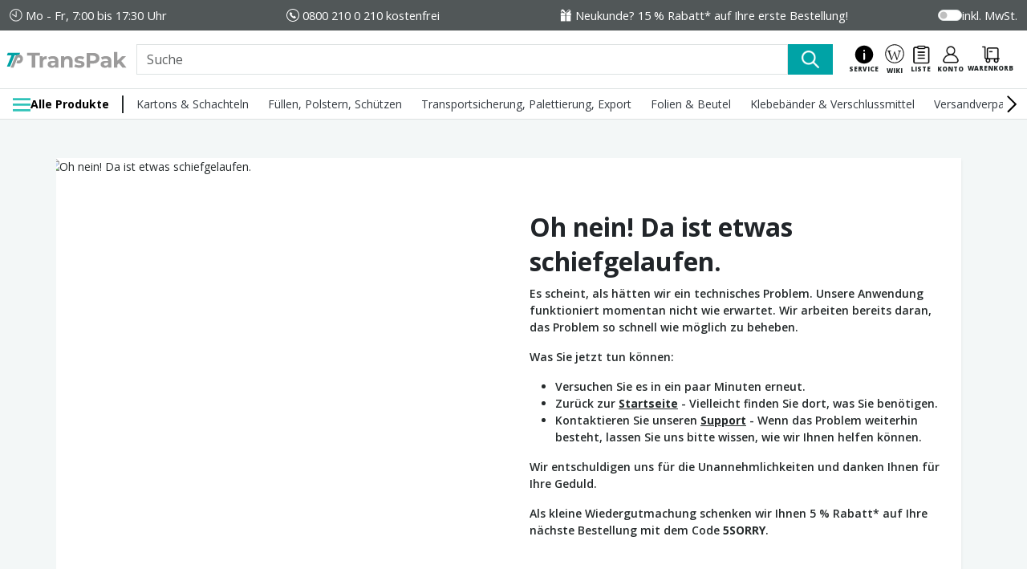

--- FILE ---
content_type: text/html; charset=utf-8
request_url: https://www.transpak.de/kantenschutzleisten-aus-vollpappe-winkel-vorgefertigt--9850043
body_size: 51140
content:
<!DOCTYPE html><html lang="de-DE"><head><meta charSet="utf-8"/><meta name="viewport" content="width=device-width, initial-scale=1"/><link rel="preload" href="/_next/static/media/e807dee2426166ad.p.woff2" as="font" crossorigin="" type="font/woff2"/><link rel="preload" as="image" href="https://transpak.mo.cloudinary.net/media/e8/79/ee/1690375624/7bc730dc0d3743d3b0b877a63bc846b8d252F0252F7252Fe252Fd07ec299178fc86643f045d8c573dba1b8cb6b1c_kantenschutzleisten_aus_vollpappe_winkel_vorgefertigt_braun_1100x35x35mm_2mm_9850043.jpg?ts=1690375624"/><link rel="preload" as="image" href="https://transpak.mo.cloudinary.net/de-DE/media/e8/79/ee/1690375624/7bc730dc0d3743d3b0b877a63bc846b8d252F0252F7252Fe252Fd07ec299178fc86643f045d8c573dba1b8cb6b1c_kantenschutzleisten_aus_vollpappe_winkel_vorgefertigt_braun_1100x35x35mm_2mm_9850043.jpg?tx=w_660%2Cc_fit%2Cq_auto" fetchPriority="high"/><link rel="stylesheet" href="/_next/static/css/3387d6e0b02bb7b4.css" data-precedence="next"/><link rel="stylesheet" href="/_next/static/css/6f0557194a5baad6.css" data-precedence="next"/><link rel="preload" as="script" fetchPriority="low" href="/_next/static/chunks/webpack-d2ae7b6119d9bbba.js"/><script src="/_next/static/chunks/52774a7f-7b1e34dcd5e385c7.js" async=""></script><script src="/_next/static/chunks/4bd1b696-a30cf27f6e5bdc9f.js" async=""></script><script src="/_next/static/chunks/1038-52fccc8e558f4f85.js" async=""></script><script src="/_next/static/chunks/main-app-46fd920ecfa7d58b.js" async=""></script><script src="/_next/static/chunks/app/global-error-76fbe43e84b255b2.js" async=""></script><script src="/_next/static/chunks/1386-57c9d9b7ae76c202.js" async=""></script><script src="/_next/static/chunks/2619-b8f871f121f8d523.js" async=""></script><script src="/_next/static/chunks/1356-69419994e9cfda24.js" async=""></script><script src="/_next/static/chunks/4744-e018a420c38e9d07.js" async=""></script><script src="/_next/static/chunks/6199-f1b2ae8ea38f95dd.js" async=""></script><script src="/_next/static/chunks/7988-b653191b784ce244.js" async=""></script><script src="/_next/static/chunks/2868-1e492bb4273bdcf2.js" async=""></script><script src="/_next/static/chunks/4817-75eb70a8f9b5b227.js" async=""></script><script src="/_next/static/chunks/1615-2b89392a0d320223.js" async=""></script><script src="/_next/static/chunks/7114-b01b8905339176ee.js" async=""></script><script src="/_next/static/chunks/2329-0d216fabedf0cb8d.js" async=""></script><script src="/_next/static/chunks/3848-ec2c344f77dbcf99.js" async=""></script><script src="/_next/static/chunks/3045-0ab9d81134355185.js" async=""></script><script src="/_next/static/chunks/6154-faf7e3e4a702942b.js" async=""></script><script src="/_next/static/chunks/7855-d0f241b1b24a0d8f.js" async=""></script><script src="/_next/static/chunks/3111-27677e42a7727625.js" async=""></script><script src="/_next/static/chunks/8854-9dc89e87043f4313.js" async=""></script><script src="/_next/static/chunks/9423-c92e74987045c387.js" async=""></script><script src="/_next/static/chunks/8116-35a64eefece970dd.js" async=""></script><script src="/_next/static/chunks/app/(shop)/page-be69a4b6e4912d92.js" async=""></script><script src="/_next/static/chunks/6445-ea36f915f9022e18.js" async=""></script><script src="/_next/static/chunks/4911-bfc469bff2195dae.js" async=""></script><script src="/_next/static/chunks/app/(shop)/layout-10651fefac3b6e5f.js" async=""></script><script src="/_next/static/chunks/app/(shop)/(account)/layout-645ad01b15518c8c.js" async=""></script><script src="/_next/static/chunks/app/(shop)/error-406a3ad751750b77.js" async=""></script><script src="/_next/static/chunks/app/(shop)/%5B...slug%5D/page-ab1a9aacd3a94415.js" async=""></script><link rel="preload" href="//code.etracker.com/code/e.js" as="script"/><link rel="preload" href="https://consent.cookiefirst.com/sites/transpak.de-b6b65afb-fe03-48df-a142-fb632132fa8d/consent.js" as="script"/><link rel="preload" href="https://userlike-cdn-widgets.s3-eu-west-1.amazonaws.com/f705635e552f44ca9fa7098e12d61eebc93d107512a843579cbfa3d34b8f0afd.js" as="script"/><title>Kantenschutzleisten aus Vollpappe, Winkel vorgefertigt; 1100 x 35 x 35 mm - 2 mm (L x B  x H - Stärke)</title><meta name="description" content="Optimaler Kantenschutz durch stabiles Vollmaterial, durch Einkerbungen auch für Rundungen und Ecken geeignet, einfach auf Maß zu kürzen"/><meta name="robots" content="index, follow, max-video-preview:-1, max-image-preview:large, max-snippet:-1"/><link rel="canonical" href="https://www.transpak.de/kantenschutzleisten-aus-vollpappe-winkel-vorgefertigt--9850043"/><link rel="alternate" hrefLang="de-DE" href="https://www.transpak.de/kantenschutzleisten-aus-vollpappe-winkel-vorgefertigt--9850043"/><link rel="alternate" hrefLang="de-AT" href="https://www.transpak.at/kantenschutzleisten-aus-vollpappe-winkel-vorgefertigt--9850043"/><link rel="alternate" hrefLang="de-CH" href="https://www.transpak.ch/kantenschutzleisten-aus-vollpappe-winkel-vorgefertigt--9850043"/><meta name="google-site-verification" content="EzngwvWB0jpn41SYjcc22XWW1hCawIN175uXwD_cdjI"/><meta property="og:title" content="Kantenschutzleisten aus Vollpappe, Winkel vorgefertigt; 1100 x 35 x 35 mm - 2 mm (L x B  x H - Stärke)"/><meta property="og:description" content="Optimaler Kantenschutz durch stabiles Vollmaterial, durch Einkerbungen auch für Rundungen und Ecken geeignet, einfach auf Maß zu kürzen"/><meta property="og:site_name" content="TransPak AG"/><meta name="twitter:card" content="summary"/><meta name="twitter:title" content="Kantenschutzleisten aus Vollpappe, Winkel vorgefertigt; 1100 x 35 x 35 mm - 2 mm (L x B  x H - Stärke)"/><meta name="twitter:description" content="Optimaler Kantenschutz durch stabiles Vollmaterial, durch Einkerbungen auch für Rundungen und Ecken geeignet, einfach auf Maß zu kürzen"/><meta name="sentry-trace" content="7ba110fb7b72fa318b30b3178fdc00ff-a396ca73a7bb358c-1"/><meta name="baggage" content="sentry-environment=production,sentry-public_key=178ac68c76ec43caa164460ed59215c9,sentry-trace_id=7ba110fb7b72fa318b30b3178fdc00ff,sentry-transaction=GET%20%2F%5B...slug%5D,sentry-sampled=true,sentry-sample_rand=0.2777475435119017,sentry-sample_rate=1"/><script src="/_next/static/chunks/polyfills-42372ed130431b0a.js" noModule=""></script></head><body class="d-flex  flex-column  vh-100  bg-gray-100  __className_39d30e  __variable_39d30e"><script>(self.__next_s=self.__next_s||[]).push([0,{"children":"\n                window.uetq = window.uetq || [];\n                window.uetq.push('consent', 'default', {'ad_storage': 'denied'});\n            ","id":"uet"}])</script><!--$--><!--/$--><header class="position-relative  w-full  z-3"><div class="container-fluid py-2  text-white  fs-7  bg-gray-700  d-flex  justify-content-end  justify-content-lg-between"><span class="d-none icon  icon--clock  icon--size__16  icon--valign__middle d-lg-inline-block">Mo - Fr, 7:00 bis 17:30 Uhr</span><span class="d-none icon  icon--phone  icon--size__16  icon--valign__middle d-lg-inline-block"><a class="cursor-pointer text-decoration-none text-white" title="0800 210 0 210 kostenfrei" href="tel:08002100210">0800 210 0 210 kostenfrei</a></span><span class="d-none icon  icon--coupon  icon--size__16  icon--valign__middle d-xl-inline-block"><a class="cursor-pointer text-decoration-none text-white" title="Neukunde? 15 % Rabatt* auf Ihre erste Bestellung!" href="/neukunden/rabatt">Neukunde? 15 % Rabatt* auf Ihre erste Bestellung!</a></span><span class="d-none icon  icon--email  icon--size__16  icon--valign__middle"><a class="cursor-pointer text-decoration-none text-white" title="Jetzt Newsletter abonnieren" href="/newsletteranmeldung">Jetzt Newsletter abonnieren</a></span><!--$--><div id="toggle-gross" class="d-inline-flex  gap-2  align-items-center  p-0  m-0  form-switch"><input type="checkbox" id="toggleGross" class="rounded-5 form-check-input"/><label for="toggleGross" class="form-check-label">inkl. MwSt.</label></div><!--/$--></div><nav class="navbar  navbar-expand  bg-white  py-0  pt-md-2  border-bottom  border-bottom-md-0  border-gray-400"><div class="container-fluid  flex-wrap  px-0"><a class="navbar-brand  order-0  mx-0  px-2  ps-3  ps-md-2" href="/"><img alt="Transpak AG" loading="lazy" width="150" height="45" decoding="async" data-nimg="1" class="d-none   d-md-inline-block  align-text-top" src="/Logo/transpak-ag.50_jahre.logo.svg"/><img alt="Transpak AG" loading="lazy" width="48" height="44" decoding="async" data-nimg="1" class="d-inline-block  d-md-none  align-text-top" src="/Logo/transpak-ag.logo.minified.svg"/></a><!--$?--><template id="B:0"></template><form class="position-relative  d-flex  align-items-stretch  flex-grow-1  order-3  order-md-1  px-1  px-xxl-5  my-2  my-md-0  me-2  me-md-0"><input placeholder="Suche" autoComplete="off" id="search-field" class="rounded-0 form-control"/><button type="submit" aria-disabled="false" id="search-field-button" aria-label="Suche" class="d-inline-flex align-items-center  fw-semibold rounded-0 px-3 icon icon--search icon--white btn btn-secondary"></button></form><!--/$--><div class="d-inline-flex  align-items-center  justify-content-end  gap-3  flex-row  order-1  order-md-2  px-3"><div class="dropdown"><button type="button" id="react-aria-_R_15pajivb_" aria-expanded="false" aria-label="Service" class="d-inline-flex  flex-column align-items-center  border-0  fs-8  p-0  m-0  me-1  icon  icon--size__24 icon--service__dark dropdown-toggle btn btn-transparent btn-sm"><span class="d-none  d-md-block  fs-10  fw-extrabold  text-uppercase">Service</span></button></div><a class="icon  icon--wiki  icon--size__24  fs-10  fw-extrabold  text-center  text-uppercase  text-decoration-none  m-0  mx-1" aria-label="Wiki" href="/wiki"><span class="d-none  d-md-block">Wiki</span></a><div class="dropdown"><button type="button" id="react-aria-_R_5dpajivb_" aria-expanded="false" aria-label="Liste" class="d-inline-flex  flex-column align-items-center  border-0  fs-8  p-0  m-0  mx-1  icon  icon--list  icon--size__24 dropdown-toggle btn btn-transparent btn-sm"><span class="d-none  d-md-block  fs-10  fw-extrabold  text-uppercase">Liste</span><!--$--><!--/$--></button></div><!--$--><!--/$--><div class="dropdown"><button type="button" id="react-aria-_R_1hpajivb_" aria-expanded="false" aria-label="Konto" class="d-inline-flex  flex-column align-items-center  border-0  fs-8  p-0  m-0  mx-1  icon  icon--user  icon--size__24 dropdown-toggle btn btn-transparent btn-sm"><span class="d-none  d-md-block  fs-10  fw-extrabold  text-uppercase">Konto</span></button></div><button type="button" aria-label="Warenkorb" class="d-inline-flex align-items-center  fw-semibold position-relative  p-0  m-0  d-inline-flex  flex-column icon icon--cart btn btn-transparent"><span class="d-none  d-md-block  fs-10  fw-extrabold  text-uppercase">Warenkorb</span></button></div><hr class="d-block  d-md-none  w-100  order-2  my-0"/><div class="navbar  navbar-expand  w-md-100  bg-white  border-top-md  border-bottom-md   order-2  order-md-3  me-0  mt-md-2  py-0"><div class="container-fluid  ps-4  ps-md-3  pe-0  pe-md-2  me-md-1"><button class="navbar-toggler" type="button" aria-controls="navbarTogglerDemo01" aria-expanded="false" aria-label="Toggle navigation"><span class="navbar-toggler-icon"></span></button><div class="collapse  navbar-collapse"><span class="d-inline-flex  align-items-center  navbar-brand  pe-3  py-0  me-1  fs-8  fw-bold  border-end-md  border-md-2  border-md-gray-900"><input type="checkbox" id="all-products" class="d-none"/><label for="all-products" class="d-inline-flex  align-items-center  gap-2 icon  icon--menu  icon--size__md  icon--secondary  cursor--pointer"><span class="d-none  d-md-inline-block">Alle Produkte</span></label><div aria-labelledby="navbarDropdown" class="mega-menu  mt-0  rounded-0  border-0  shadow container-fluid"><div class="row"><div class="d-flex  justify-content-between   align-items-center  d-md-none  py-4  px-3  fs-5  fw-normal  text-white  bg-secondary">Alle Produkte<span class="icon  icon--x  cursor--pointer d-inline-flex  icon--white"></span></div><ul class="fs-6  list-unstyled  text-wrap  border-bottom  border-bottom-md-0 mt-3  mt-md-0 col-xl-3 col-lg-4 col-md-6 col-12"><li class="d-flex  justify-content-between  justify-content-md-start  flex-row-reverse  flex-md-row  gap-2  fw-normal align-items-center   fw-md-bold  mb-3  mb-md-3 align-items-top"><input type="checkbox" class="d-none  collapsible-md"/><span class="d-inline-flex  icon  icon--chevron-right  icon--dark icon-md--white  bg-transparent  bg-md-secondary  rounded-circle  p-1"></span><a class="text-decoration-none  cursor--pointer" href="/kartons-schachteln">Kartons &amp; Schachteln</a></li><li class="collapsible-content  mb-2 d-none  d-md-block"><ul class="submenu  fw-normal  list-unstyled  ps-0  ps-md-2"><li class="d-flex  justify-content-between  justify-content-md-start  flex-row-reverse  flex-md-row  gap-2  fw-normal"><input type="checkbox" class="d-none  collapsible-md"/><span class="d-inline-flex  icon  icon--chevron-right  icon--dark icon--size__16"></span><a class="text-decoration-none  cursor--pointer" href="/kartons-schachteln/faltkartons">Faltkartons</a></li><li class="d-flex  justify-content-between  justify-content-md-start  flex-row-reverse  flex-md-row  gap-2  fw-normal"><input type="checkbox" class="d-none  collapsible-md"/><span class="d-inline-flex  icon  icon--chevron-right  icon--dark icon--size__16"></span><a class="text-decoration-none  cursor--pointer" href="/kartons-schachteln/versandkartons-e-commerce">Versandkartons/E-Commerce</a></li><li class="d-flex  justify-content-between  justify-content-md-start  flex-row-reverse  flex-md-row  gap-2  fw-normal"><input type="checkbox" class="d-none  collapsible-md"/><span class="d-inline-flex  icon  icon--chevron-right  icon--dark icon--size__16"></span><a class="text-decoration-none  cursor--pointer" href="/kartons-schachteln/bedruckte-kartons">Bedruckte Kartons</a></li><li class="d-flex  justify-content-between  justify-content-md-start  flex-row-reverse  flex-md-row  gap-2  fw-normal"><input type="checkbox" class="d-none  collapsible-md"/><span class="d-inline-flex  icon  icon--chevron-right  icon--dark icon--size__16"></span><a class="text-decoration-none  cursor--pointer" href="/kartons-schachteln/umzugskartons-transportboxen">Umzugskartons &amp; Transportboxen</a></li><li class="d-flex  justify-content-between  justify-content-md-start  flex-row-reverse  flex-md-row  gap-2  fw-normal"><input type="checkbox" class="d-none  collapsible-md"/><span class="d-inline-flex  icon  icon--chevron-right  icon--dark icon--size__16"></span><a class="text-decoration-none  cursor--pointer" href="/kartons-schachteln/palettencontainer">Palettencontainer</a></li><li class="d-flex  justify-content-between  justify-content-md-start  flex-row-reverse  flex-md-row  gap-2  fw-normal"><input type="checkbox" class="d-none  collapsible-md"/><span class="d-inline-flex  icon  icon--chevron-right  icon--dark icon--size__16"></span><a class="text-decoration-none  cursor--pointer" href="/kartons-schachteln/zubehoer">Zubehör</a></li><li class="d-flex  justify-content-between  justify-content-md-start  flex-row-reverse  flex-md-row  gap-2  fw-normal"><input type="checkbox" class="d-none  collapsible-md"/><span class="d-inline-flex  icon  icon--chevron-right  icon--dark icon--size__16"></span><a class="text-decoration-none  cursor--pointer" href="/kartons-schachteln/geschenkverpackungen">Geschenkverpackungen</a></li></ul></li></ul><ul class="fs-6  list-unstyled  text-wrap  border-bottom  border-bottom-md-0 col-xl-3 col-lg-4 col-md-6 col-12"><li class="d-flex  justify-content-between  justify-content-md-start  flex-row-reverse  flex-md-row  gap-2  fw-normal align-items-center   fw-md-bold  mb-3  mb-md-3 align-items-top"><input type="checkbox" class="d-none  collapsible-md"/><span class="d-inline-flex  icon  icon--chevron-right  icon--dark icon-md--white  bg-transparent  bg-md-secondary  rounded-circle  p-1"></span>Bedruckte Kartonagen</li></ul><ul class="fs-6  list-unstyled  text-wrap  border-bottom  border-bottom-md-0 col-xl-3 col-lg-4 col-md-6 col-12"><li class="d-flex  justify-content-between  justify-content-md-start  flex-row-reverse  flex-md-row  gap-2  fw-normal align-items-center   fw-md-bold  mb-3  mb-md-3 align-items-top"><input type="checkbox" class="d-none  collapsible-md"/><span class="d-inline-flex  icon  icon--chevron-right  icon--dark icon-md--white  bg-transparent  bg-md-secondary  rounded-circle  p-1"></span><a class="text-decoration-none  cursor--pointer" href="/fuellen-polstern-schuetzen">Füllen, Polstern, Schützen</a></li><li class="collapsible-content  mb-2 d-none  d-md-block"><ul class="submenu  fw-normal  list-unstyled  ps-0  ps-md-2"><li class="d-flex  justify-content-between  justify-content-md-start  flex-row-reverse  flex-md-row  gap-2  fw-normal"><input type="checkbox" class="d-none  collapsible-md"/><span class="d-inline-flex  icon  icon--chevron-right  icon--dark icon--size__16"></span><a class="text-decoration-none  cursor--pointer" href="/fuellen-polstern-schuetzen/oberflaechenschutz">Oberflächenschutz</a></li><li class="d-flex  justify-content-between  justify-content-md-start  flex-row-reverse  flex-md-row  gap-2  fw-normal"><input type="checkbox" class="d-none  collapsible-md"/><span class="d-inline-flex  icon  icon--chevron-right  icon--dark icon--size__16"></span><a class="text-decoration-none  cursor--pointer" href="/fuellen-polstern-schuetzen/fuell-polstermaterial">Füll- &amp; Polstermaterial</a></li><li class="d-flex  justify-content-between  justify-content-md-start  flex-row-reverse  flex-md-row  gap-2  fw-normal"><input type="checkbox" class="d-none  collapsible-md"/><span class="d-inline-flex  icon  icon--chevron-right  icon--dark icon--size__16"></span><a class="text-decoration-none  cursor--pointer" href="/fuellen-polstern-schuetzen/fuell-polstermaschinen">Füll- &amp; Polstermaschinen</a></li><li class="d-flex  justify-content-between  justify-content-md-start  flex-row-reverse  flex-md-row  gap-2  fw-normal"><input type="checkbox" class="d-none  collapsible-md"/><span class="d-inline-flex  icon  icon--chevron-right  icon--dark icon--size__16"></span><a class="text-decoration-none  cursor--pointer" href="/fuellen-polstern-schuetzen/ecken-kantenschutz">Ecken- &amp; Kantenschutz</a></li><li class="d-flex  justify-content-between  justify-content-md-start  flex-row-reverse  flex-md-row  gap-2  fw-normal"><input type="checkbox" class="d-none  collapsible-md"/><span class="d-inline-flex  icon  icon--chevron-right  icon--dark icon--size__16"></span><a class="text-decoration-none  cursor--pointer" href="/fuellen-polstern-schuetzen/esd-egb-schutz">ESD/EGB Schutz</a></li><li class="d-flex  justify-content-between  justify-content-md-start  flex-row-reverse  flex-md-row  gap-2  fw-normal"><input type="checkbox" class="d-none  collapsible-md"/><span class="d-inline-flex  icon  icon--chevron-right  icon--dark icon--size__16"></span><a class="text-decoration-none  cursor--pointer" href="/fuellen-polstern-schuetzen/gefahrgut-korrosion">Gefahrgut &amp; Korrosion</a></li><li class="d-flex  justify-content-between  justify-content-md-start  flex-row-reverse  flex-md-row  gap-2  fw-normal"><input type="checkbox" class="d-none  collapsible-md"/><span class="d-inline-flex  icon  icon--chevron-right  icon--dark icon--size__16"></span><a class="text-decoration-none  cursor--pointer" href="/fuellen-polstern-schuetzen/packdecken-vlies">Packdecken &amp; Vlies</a></li></ul></li></ul><ul class="fs-6  list-unstyled  text-wrap  border-bottom  border-bottom-md-0 col-xl-3 col-lg-4 col-md-6 col-12"><li class="d-flex  justify-content-between  justify-content-md-start  flex-row-reverse  flex-md-row  gap-2  fw-normal align-items-center   fw-md-bold  mb-3  mb-md-3 align-items-top"><input type="checkbox" class="d-none  collapsible-md"/><span class="d-inline-flex  icon  icon--chevron-right  icon--dark icon-md--white  bg-transparent  bg-md-secondary  rounded-circle  p-1"></span><a class="text-decoration-none  cursor--pointer" href="/transportsicherung-palettierung-export">Transportsicherung, Palettierung, Export</a></li><li class="collapsible-content  mb-2 d-none  d-md-block"><ul class="submenu  fw-normal  list-unstyled  ps-0  ps-md-2"><li class="d-flex  justify-content-between  justify-content-md-start  flex-row-reverse  flex-md-row  gap-2  fw-normal"><input type="checkbox" class="d-none  collapsible-md"/><span class="d-inline-flex  icon  icon--chevron-right  icon--dark icon--size__16"></span><a class="text-decoration-none  cursor--pointer" href="/transportsicherung-palettierung-export/paletten-sicherung">Paletten &amp; Sicherung</a></li><li class="d-flex  justify-content-between  justify-content-md-start  flex-row-reverse  flex-md-row  gap-2  fw-normal"><input type="checkbox" class="d-none  collapsible-md"/><span class="d-inline-flex  icon  icon--chevron-right  icon--dark icon--size__16"></span><a class="text-decoration-none  cursor--pointer" href="/transportsicherung-palettierung-export/stretchen">Stretchen</a></li><li class="d-flex  justify-content-between  justify-content-md-start  flex-row-reverse  flex-md-row  gap-2  fw-normal"><input type="checkbox" class="d-none  collapsible-md"/><span class="d-inline-flex  icon  icon--chevron-right  icon--dark icon--size__16"></span><a class="text-decoration-none  cursor--pointer" href="/transportsicherung-palettierung-export/transportbehaelter">Transportbehälter</a></li><li class="d-flex  justify-content-between  justify-content-md-start  flex-row-reverse  flex-md-row  gap-2  fw-normal"><input type="checkbox" class="d-none  collapsible-md"/><span class="d-inline-flex  icon  icon--chevron-right  icon--dark icon--size__16"></span><a class="text-decoration-none  cursor--pointer" href="/transportsicherung-palettierung-export/umreifung">Umreifung</a></li><li class="d-flex  justify-content-between  justify-content-md-start  flex-row-reverse  flex-md-row  gap-2  fw-normal"><input type="checkbox" class="d-none  collapsible-md"/><span class="d-inline-flex  icon  icon--chevron-right  icon--dark icon--size__16"></span><a class="text-decoration-none  cursor--pointer" href="/transportsicherung-palettierung-export/schrumpfpistolen">Schrumpfpistolen</a></li><li class="d-flex  justify-content-between  justify-content-md-start  flex-row-reverse  flex-md-row  gap-2  fw-normal"><input type="checkbox" class="d-none  collapsible-md"/><span class="d-inline-flex  icon  icon--chevron-right  icon--dark icon--size__16"></span><a class="text-decoration-none  cursor--pointer" href="/transportsicherung-palettierung-export/schrumpfhauben">Schrumpfhauben</a></li><li class="d-flex  justify-content-between  justify-content-md-start  flex-row-reverse  flex-md-row  gap-2  fw-normal"><input type="checkbox" class="d-none  collapsible-md"/><span class="d-inline-flex  icon  icon--chevron-right  icon--dark icon--size__16"></span><a class="text-decoration-none  cursor--pointer" href="/transportsicherung-palettierung-export/indikatoren">Indikatoren</a></li><li class="d-flex  justify-content-between  justify-content-md-start  flex-row-reverse  flex-md-row  gap-2  fw-normal"><input type="checkbox" class="d-none  collapsible-md"/><span class="d-inline-flex  icon  icon--chevron-right  icon--dark icon--size__16"></span><a class="text-decoration-none  cursor--pointer" href="/transportsicherung-palettierung-export/versiegelung-plomben">Versiegelung &amp; Plomben</a></li></ul></li></ul><ul class="fs-6  list-unstyled  text-wrap  border-bottom  border-bottom-md-0 col-xl-3 col-lg-4 col-md-6 col-12"><li class="d-flex  justify-content-between  justify-content-md-start  flex-row-reverse  flex-md-row  gap-2  fw-normal align-items-center   fw-md-bold  mb-3  mb-md-3 align-items-top"><input type="checkbox" class="d-none  collapsible-md"/><span class="d-inline-flex  icon  icon--chevron-right  icon--dark icon-md--white  bg-transparent  bg-md-secondary  rounded-circle  p-1"></span><a class="text-decoration-none  cursor--pointer" href="/folien-beutel">Folien &amp; Beutel</a></li><li class="collapsible-content  mb-2 d-none  d-md-block"><ul class="submenu  fw-normal  list-unstyled  ps-0  ps-md-2"><li class="d-flex  justify-content-between  justify-content-md-start  flex-row-reverse  flex-md-row  gap-2  fw-normal"><input type="checkbox" class="d-none  collapsible-md"/><span class="d-inline-flex  icon  icon--chevron-right  icon--dark icon--size__16"></span><a class="text-decoration-none  cursor--pointer" href="/folien-beutel/stretchfolien">Stretchfolien</a></li><li class="d-flex  justify-content-between  justify-content-md-start  flex-row-reverse  flex-md-row  gap-2  fw-normal"><input type="checkbox" class="d-none  collapsible-md"/><span class="d-inline-flex  icon  icon--chevron-right  icon--dark icon--size__16"></span><a class="text-decoration-none  cursor--pointer" href="/folien-beutel/luftpolsterfolien">Luftpolsterfolien</a></li><li class="d-flex  justify-content-between  justify-content-md-start  flex-row-reverse  flex-md-row  gap-2  fw-normal"><input type="checkbox" class="d-none  collapsible-md"/><span class="d-inline-flex  icon  icon--chevron-right  icon--dark icon--size__16"></span><a class="text-decoration-none  cursor--pointer" href="/folien-beutel/beutel">Beutel</a></li><li class="d-flex  justify-content-between  justify-content-md-start  flex-row-reverse  flex-md-row  gap-2  fw-normal"><input type="checkbox" class="d-none  collapsible-md"/><span class="d-inline-flex  icon  icon--chevron-right  icon--dark icon--size__16"></span><a class="text-decoration-none  cursor--pointer" href="/folien-beutel/folie">Folie</a></li><li class="d-flex  justify-content-between  justify-content-md-start  flex-row-reverse  flex-md-row  gap-2  fw-normal"><input type="checkbox" class="d-none  collapsible-md"/><span class="d-inline-flex  icon  icon--chevron-right  icon--dark icon--size__16"></span><a class="text-decoration-none  cursor--pointer" href="/folien-beutel/seitenfaltensaecke-hauben">Seitenfaltensäcke &amp; Hauben</a></li><li class="d-flex  justify-content-between  justify-content-md-start  flex-row-reverse  flex-md-row  gap-2  fw-normal"><input type="checkbox" class="d-none  collapsible-md"/><span class="d-inline-flex  icon  icon--chevron-right  icon--dark icon--size__16"></span><a class="text-decoration-none  cursor--pointer" href="/folien-beutel/geraete-abroller">Geräte &amp; Abroller</a></li></ul></li></ul><ul class="fs-6  list-unstyled  text-wrap  border-bottom  border-bottom-md-0 col-xl-3 col-lg-4 col-md-6 col-12"><li class="d-flex  justify-content-between  justify-content-md-start  flex-row-reverse  flex-md-row  gap-2  fw-normal align-items-center   fw-md-bold  mb-3  mb-md-3 align-items-top"><input type="checkbox" class="d-none  collapsible-md"/><span class="d-inline-flex  icon  icon--chevron-right  icon--dark icon-md--white  bg-transparent  bg-md-secondary  rounded-circle  p-1"></span><a class="text-decoration-none  cursor--pointer" href="/klebebaender-verschlussmittel">Klebebänder &amp; Verschlussmittel</a></li><li class="collapsible-content  mb-2 d-none  d-md-block"><ul class="submenu  fw-normal  list-unstyled  ps-0  ps-md-2"><li class="d-flex  justify-content-between  justify-content-md-start  flex-row-reverse  flex-md-row  gap-2  fw-normal"><input type="checkbox" class="d-none  collapsible-md"/><span class="d-inline-flex  icon  icon--chevron-right  icon--dark icon--size__16"></span><a class="text-decoration-none  cursor--pointer" href="/klebebaender-verschlussmittel/packband">Packband</a></li><li class="d-flex  justify-content-between  justify-content-md-start  flex-row-reverse  flex-md-row  gap-2  fw-normal"><input type="checkbox" class="d-none  collapsible-md"/><span class="d-inline-flex  icon  icon--chevron-right  icon--dark icon--size__16"></span><a class="text-decoration-none  cursor--pointer" href="/klebebaender-verschlussmittel/klebeband">Klebeband</a></li><li class="d-flex  justify-content-between  justify-content-md-start  flex-row-reverse  flex-md-row  gap-2  fw-normal"><input type="checkbox" class="d-none  collapsible-md"/><span class="d-inline-flex  icon  icon--chevron-right  icon--dark icon--size__16"></span><a class="text-decoration-none  cursor--pointer" href="/klebebaender-verschlussmittel/abroller-spender">Abroller &amp; Spender</a></li><li class="d-flex  justify-content-between  justify-content-md-start  flex-row-reverse  flex-md-row  gap-2  fw-normal"><input type="checkbox" class="d-none  collapsible-md"/><span class="d-inline-flex  icon  icon--chevron-right  icon--dark icon--size__16"></span><a class="text-decoration-none  cursor--pointer" href="/klebebaender-verschlussmittel/kordel-binder">Kordel &amp; Binder</a></li><li class="d-flex  justify-content-between  justify-content-md-start  flex-row-reverse  flex-md-row  gap-2  fw-normal"><input type="checkbox" class="d-none  collapsible-md"/><span class="d-inline-flex  icon  icon--chevron-right  icon--dark icon--size__16"></span><a class="text-decoration-none  cursor--pointer" href="/klebebaender-verschlussmittel/bedrucktes-klebeband">Bedrucktes Klebeband</a></li><li class="d-flex  justify-content-between  justify-content-md-start  flex-row-reverse  flex-md-row  gap-2  fw-normal"><input type="checkbox" class="d-none  collapsible-md"/><span class="d-inline-flex  icon  icon--chevron-right  icon--dark icon--size__16"></span><a class="text-decoration-none  cursor--pointer" href="/klebebaender-verschlussmittel/hefter-tacker">Hefter &amp; Tacker</a></li></ul></li></ul><ul class="fs-6  list-unstyled  text-wrap  border-bottom  border-bottom-md-0 col-xl-3 col-lg-4 col-md-6 col-12"><li class="d-flex  justify-content-between  justify-content-md-start  flex-row-reverse  flex-md-row  gap-2  fw-normal align-items-center   fw-md-bold  mb-3  mb-md-3 align-items-top"><input type="checkbox" class="d-none  collapsible-md"/><span class="d-inline-flex  icon  icon--chevron-right  icon--dark icon-md--white  bg-transparent  bg-md-secondary  rounded-circle  p-1"></span><a class="text-decoration-none  cursor--pointer" href="/versandverpackungen">Versandverpackungen</a></li><li class="collapsible-content  mb-2 d-none  d-md-block"><ul class="submenu  fw-normal  list-unstyled  ps-0  ps-md-2"><li class="d-flex  justify-content-between  justify-content-md-start  flex-row-reverse  flex-md-row  gap-2  fw-normal"><input type="checkbox" class="d-none  collapsible-md"/><span class="d-inline-flex  icon  icon--chevron-right  icon--dark icon--size__16"></span><a class="text-decoration-none  cursor--pointer" href="/versandverpackungen/versandtaschen">Versandtaschen</a></li><li class="d-flex  justify-content-between  justify-content-md-start  flex-row-reverse  flex-md-row  gap-2  fw-normal"><input type="checkbox" class="d-none  collapsible-md"/><span class="d-inline-flex  icon  icon--chevron-right  icon--dark icon--size__16"></span><a class="text-decoration-none  cursor--pointer" href="/versandverpackungen/dokumententaschen-adressschutz">Dokumententaschen &amp; Adressschutz</a></li><li class="d-flex  justify-content-between  justify-content-md-start  flex-row-reverse  flex-md-row  gap-2  fw-normal"><input type="checkbox" class="d-none  collapsible-md"/><span class="d-inline-flex  icon  icon--chevron-right  icon--dark icon--size__16"></span><a class="text-decoration-none  cursor--pointer" href="/versandverpackungen/briefumschlaege">Briefumschläge</a></li><li class="d-flex  justify-content-between  justify-content-md-start  flex-row-reverse  flex-md-row  gap-2  fw-normal"><input type="checkbox" class="d-none  collapsible-md"/><span class="d-inline-flex  icon  icon--chevron-right  icon--dark icon--size__16"></span><a class="text-decoration-none  cursor--pointer" href="/versandverpackungen/versandrohre-huelsen">Versandrohre &amp; -hülsen</a></li></ul></li></ul><ul class="fs-6  list-unstyled  text-wrap  border-bottom  border-bottom-md-0 col-xl-3 col-lg-4 col-md-6 col-12"><li class="d-flex  justify-content-between  justify-content-md-start  flex-row-reverse  flex-md-row  gap-2  fw-normal align-items-center   fw-md-bold  mb-3  mb-md-3 align-items-top"><input type="checkbox" class="d-none  collapsible-md"/><span class="d-inline-flex  icon  icon--chevron-right  icon--dark icon-md--white  bg-transparent  bg-md-secondary  rounded-circle  p-1"></span><a class="text-decoration-none  cursor--pointer" href="/umzugsbedarf">Umzugsbedarf</a></li><li class="collapsible-content  mb-2 d-none  d-md-block"><ul class="submenu  fw-normal  list-unstyled  ps-0  ps-md-2"><li class="d-flex  justify-content-between  justify-content-md-start  flex-row-reverse  flex-md-row  gap-2  fw-normal"><input type="checkbox" class="d-none  collapsible-md"/><span class="d-inline-flex  icon  icon--chevron-right  icon--dark icon--size__16"></span><a class="text-decoration-none  cursor--pointer" href="/umzugsbedarf/packband">Packband</a></li><li class="d-flex  justify-content-between  justify-content-md-start  flex-row-reverse  flex-md-row  gap-2  fw-normal"><input type="checkbox" class="d-none  collapsible-md"/><span class="d-inline-flex  icon  icon--chevron-right  icon--dark icon--size__16"></span><a class="text-decoration-none  cursor--pointer" href="/umzugsbedarf/polstern-schuetzen">Polstern &amp; Schützen</a></li><li class="d-flex  justify-content-between  justify-content-md-start  flex-row-reverse  flex-md-row  gap-2  fw-normal"><input type="checkbox" class="d-none  collapsible-md"/><span class="d-inline-flex  icon  icon--chevron-right  icon--dark icon--size__16"></span><a class="text-decoration-none  cursor--pointer" href="/umzugsbedarf/handstretchfolie">Handstretchfolie</a></li><li class="d-flex  justify-content-between  justify-content-md-start  flex-row-reverse  flex-md-row  gap-2  fw-normal"><input type="checkbox" class="d-none  collapsible-md"/><span class="d-inline-flex  icon  icon--chevron-right  icon--dark icon--size__16"></span><a class="text-decoration-none  cursor--pointer" href="/umzugsbedarf/kennzeichnungsband">Kennzeichnungsband</a></li><li class="d-flex  justify-content-between  justify-content-md-start  flex-row-reverse  flex-md-row  gap-2  fw-normal"><input type="checkbox" class="d-none  collapsible-md"/><span class="d-inline-flex  icon  icon--chevron-right  icon--dark icon--size__16"></span><a class="text-decoration-none  cursor--pointer" href="/umzugsbedarf/umzugskartons-transportboxen">Umzugskartons &amp; Transportboxen</a></li><li class="d-flex  justify-content-between  justify-content-md-start  flex-row-reverse  flex-md-row  gap-2  fw-normal"><input type="checkbox" class="d-none  collapsible-md"/><span class="d-inline-flex  icon  icon--chevron-right  icon--dark icon--size__16"></span><a class="text-decoration-none  cursor--pointer" href="/umzugsbedarf/moebeldecken-bodenschutz">Möbeldecken &amp; Bodenschutz</a></li><li class="d-flex  justify-content-between  justify-content-md-start  flex-row-reverse  flex-md-row  gap-2  fw-normal"><input type="checkbox" class="d-none  collapsible-md"/><span class="d-inline-flex  icon  icon--chevron-right  icon--dark icon--size__16"></span><a class="text-decoration-none  cursor--pointer" href="/umzugsbedarf/transporthilfen">Transporthilfen</a></li><li class="d-flex  justify-content-between  justify-content-md-start  flex-row-reverse  flex-md-row  gap-2  fw-normal"><input type="checkbox" class="d-none  collapsible-md"/><span class="d-inline-flex  icon  icon--chevron-right  icon--dark icon--size__16"></span><a class="text-decoration-none  cursor--pointer" href="/umzugsbedarf/zubehoer">Zubehör</a></li></ul></li></ul><ul class="fs-6  list-unstyled  text-wrap  border-bottom  border-bottom-md-0 col-xl-3 col-lg-4 col-md-6 col-12"><li class="d-flex  justify-content-between  justify-content-md-start  flex-row-reverse  flex-md-row  gap-2  fw-normal align-items-center   fw-md-bold  mb-3  mb-md-3 align-items-top"><input type="checkbox" class="d-none  collapsible-md"/><span class="d-inline-flex  icon  icon--chevron-right  icon--dark icon-md--white  bg-transparent  bg-md-secondary  rounded-circle  p-1"></span><a class="text-decoration-none  cursor--pointer" href="/etiketten-kennzeichnung">Etiketten &amp; Kennzeichnung</a></li><li class="collapsible-content  mb-2 d-none  d-md-block"><ul class="submenu  fw-normal  list-unstyled  ps-0  ps-md-2"><li class="d-flex  justify-content-between  justify-content-md-start  flex-row-reverse  flex-md-row  gap-2  fw-normal"><input type="checkbox" class="d-none  collapsible-md"/><span class="d-inline-flex  icon  icon--chevron-right  icon--dark icon--size__16"></span><a class="text-decoration-none  cursor--pointer" href="/etiketten-kennzeichnung/kennzeichnungsband">Kennzeichnungsband</a></li><li class="d-flex  justify-content-between  justify-content-md-start  flex-row-reverse  flex-md-row  gap-2  fw-normal"><input type="checkbox" class="d-none  collapsible-md"/><span class="d-inline-flex  icon  icon--chevron-right  icon--dark icon--size__16"></span><a class="text-decoration-none  cursor--pointer" href="/etiketten-kennzeichnung/warn-hinweisetiketten">Warn- &amp; Hinweisetiketten</a></li><li class="d-flex  justify-content-between  justify-content-md-start  flex-row-reverse  flex-md-row  gap-2  fw-normal"><input type="checkbox" class="d-none  collapsible-md"/><span class="d-inline-flex  icon  icon--chevron-right  icon--dark icon--size__16"></span><a class="text-decoration-none  cursor--pointer" href="/etiketten-kennzeichnung/sonstige-etiketten">Sonstige Etiketten</a></li><li class="d-flex  justify-content-between  justify-content-md-start  flex-row-reverse  flex-md-row  gap-2  fw-normal"><input type="checkbox" class="d-none  collapsible-md"/><span class="d-inline-flex  icon  icon--chevron-right  icon--dark icon--size__16"></span><a class="text-decoration-none  cursor--pointer" href="/etiketten-kennzeichnung/signieren">Signieren</a></li><li class="d-flex  justify-content-between  justify-content-md-start  flex-row-reverse  flex-md-row  gap-2  fw-normal"><input type="checkbox" class="d-none  collapsible-md"/><span class="d-inline-flex  icon  icon--chevron-right  icon--dark icon--size__16"></span><a class="text-decoration-none  cursor--pointer" href="/etiketten-kennzeichnung/abroller-spender">Abroller &amp; Spender</a></li></ul></li></ul><ul class="fs-6  list-unstyled  text-wrap  border-bottom  border-bottom-md-0 col-xl-3 col-lg-4 col-md-6 col-12"><li class="d-flex  justify-content-between  justify-content-md-start  flex-row-reverse  flex-md-row  gap-2  fw-normal align-items-center   fw-md-bold  mb-3  mb-md-3 align-items-top"><input type="checkbox" class="d-none  collapsible-md"/><span class="d-inline-flex  icon  icon--chevron-right  icon--dark icon-md--white  bg-transparent  bg-md-secondary  rounded-circle  p-1"></span><a class="text-decoration-none  cursor--pointer" href="/ausstattung-lager-buero">Ausstattung Lager &amp; Büro</a></li><li class="collapsible-content  mb-2 d-none  d-md-block"><ul class="submenu  fw-normal  list-unstyled  ps-0  ps-md-2"><li class="d-flex  justify-content-between  justify-content-md-start  flex-row-reverse  flex-md-row  gap-2  fw-normal"><input type="checkbox" class="d-none  collapsible-md"/><span class="d-inline-flex  icon  icon--chevron-right  icon--dark icon--size__16"></span><a class="text-decoration-none  cursor--pointer" href="/ausstattung-lager-buero/arbeitshilfsmittel">Arbeitshilfsmittel</a></li><li class="d-flex  justify-content-between  justify-content-md-start  flex-row-reverse  flex-md-row  gap-2  fw-normal"><input type="checkbox" class="d-none  collapsible-md"/><span class="d-inline-flex  icon  icon--chevron-right  icon--dark icon--size__16"></span><a class="text-decoration-none  cursor--pointer" href="/ausstattung-lager-buero/kaesten-transportbehaelter">Kästen &amp; Transportbehälter</a></li><li class="d-flex  justify-content-between  justify-content-md-start  flex-row-reverse  flex-md-row  gap-2  fw-normal"><input type="checkbox" class="d-none  collapsible-md"/><span class="d-inline-flex  icon  icon--chevron-right  icon--dark icon--size__16"></span><a class="text-decoration-none  cursor--pointer" href="/ausstattung-lager-buero/transporthilfen">Transporthilfen</a></li><li class="d-flex  justify-content-between  justify-content-md-start  flex-row-reverse  flex-md-row  gap-2  fw-normal"><input type="checkbox" class="d-none  collapsible-md"/><span class="d-inline-flex  icon  icon--chevron-right  icon--dark icon--size__16"></span><a class="text-decoration-none  cursor--pointer" href="/ausstattung-lager-buero/schreibutensilien">Schreibutensilien</a></li><li class="d-flex  justify-content-between  justify-content-md-start  flex-row-reverse  flex-md-row  gap-2  fw-normal"><input type="checkbox" class="d-none  collapsible-md"/><span class="d-inline-flex  icon  icon--chevron-right  icon--dark icon--size__16"></span><a class="text-decoration-none  cursor--pointer" href="/ausstattung-lager-buero/abfall-entsorgung">Abfall &amp; Entsorgung</a></li><li class="d-flex  justify-content-between  justify-content-md-start  flex-row-reverse  flex-md-row  gap-2  fw-normal"><input type="checkbox" class="d-none  collapsible-md"/><span class="d-inline-flex  icon  icon--chevron-right  icon--dark icon--size__16"></span><a class="text-decoration-none  cursor--pointer" href="/ausstattung-lager-buero/reinigung-hygiene">Reinigung &amp; Hygiene</a></li><li class="d-flex  justify-content-between  justify-content-md-start  flex-row-reverse  flex-md-row  gap-2  fw-normal"><input type="checkbox" class="d-none  collapsible-md"/><span class="d-inline-flex  icon  icon--chevron-right  icon--dark icon--size__16"></span><a class="text-decoration-none  cursor--pointer" href="/ausstattung-lager-buero/arbeitssicherheit-psa">Arbeitssicherheit/ PSA</a></li><li class="d-flex  justify-content-between  justify-content-md-start  flex-row-reverse  flex-md-row  gap-2  fw-normal"><input type="checkbox" class="d-none  collapsible-md"/><span class="d-inline-flex  icon  icon--chevron-right  icon--dark icon--size__16"></span><a class="text-decoration-none  cursor--pointer" href="/ausstattung-lager-buero/kennzeichnung">Kennzeichnung</a></li><li class="d-flex  justify-content-between  justify-content-md-start  flex-row-reverse  flex-md-row  gap-2  fw-normal"><input type="checkbox" class="d-none  collapsible-md"/><span class="d-inline-flex  icon  icon--chevron-right  icon--dark icon--size__16"></span><a class="text-decoration-none  cursor--pointer" href="/ausstattung-lager-buero/steh-steighilfen">Steh- &amp; Steighilfen</a></li><li class="d-flex  justify-content-between  justify-content-md-start  flex-row-reverse  flex-md-row  gap-2  fw-normal"><input type="checkbox" class="d-none  collapsible-md"/><span class="d-inline-flex  icon  icon--chevron-right  icon--dark icon--size__16"></span><a class="text-decoration-none  cursor--pointer" href="/ausstattung-lager-buero/packstation-packstrassen">Packstation &amp; Packstraßen</a></li><li class="d-flex  justify-content-between  justify-content-md-start  flex-row-reverse  flex-md-row  gap-2  fw-normal"><input type="checkbox" class="d-none  collapsible-md"/><span class="d-inline-flex  icon  icon--chevron-right  icon--dark icon--size__16"></span><a class="text-decoration-none  cursor--pointer" href="/ausstattung-lager-buero/spinde-zubehoer">Spinde &amp; Zubehör</a></li></ul></li></ul><ul class="fs-6  list-unstyled  text-wrap  border-bottom  border-bottom-md-0 pb-2  pb-md-0 col-xl-3 col-lg-4 col-md-6 col-12"><li class="d-flex  justify-content-between  justify-content-md-start  flex-row-reverse  flex-md-row  gap-2  fw-normal align-items-center   fw-md-bold  mb-3  mb-md-3 align-items-top"><input type="checkbox" class="d-none  collapsible-md"/><span class="d-inline-flex  icon  icon--chevron-right  icon--dark icon-md--white  bg-transparent  bg-md-secondary  rounded-circle  p-1"></span><a class="text-decoration-none  cursor--pointer" href="/aktionen-restposten">Aktionen &amp; Restposten</a></li><li class="collapsible-content  mb-2 d-none  d-md-block"><ul class="submenu  fw-normal  list-unstyled  ps-0  ps-md-2"><li class="d-flex  justify-content-between  justify-content-md-start  flex-row-reverse  flex-md-row  gap-2  fw-normal"><input type="checkbox" class="d-none  collapsible-md"/><span class="d-inline-flex  icon  icon--chevron-right  icon--dark icon--size__16"></span><a class="text-decoration-none  cursor--pointer" href="/aktionen-restposten/restposten">Restposten</a></li><li class="d-flex  justify-content-between  justify-content-md-start  flex-row-reverse  flex-md-row  gap-2  fw-normal"><input type="checkbox" class="d-none  collapsible-md"/><span class="d-inline-flex  icon  icon--chevron-right  icon--dark icon--size__16"></span><a class="text-decoration-none  cursor--pointer" href="/aktionen-restposten/aktionen">Aktionen</a></li></ul></li></ul></div><span class="icon  icon--x  cursor--pointer position-absolute  top-0  end-0  d-none  d-md-inline-flex  mt-3  me-3  icon--black"></span></div></span><!--$?--><template id="B:1"></template><ul class="position-relative  navbar-nav  navbar-nav__width  d-none  d-md-flex  flex-nowrap  py-2  overflow-hidden"><li class="nav-item  text-nowrap"><a class="nav-link  py-0  text-dark" href="/kartons-schachteln">Kartons &amp; Schachteln</a></li><li class="nav-item  text-nowrap"><a class="nav-link  py-0  text-dark" href="/fuellen-polstern-schuetzen">Füllen, Polstern, Schützen</a></li><li class="nav-item  text-nowrap"><a class="nav-link  py-0  text-dark" href="/transportsicherung-palettierung-export">Transportsicherung, Palettierung, Export</a></li><li class="nav-item  text-nowrap"><a class="nav-link  py-0  text-dark" href="/folien-beutel">Folien &amp; Beutel</a></li><li class="nav-item  text-nowrap"><a class="nav-link  py-0  text-dark" href="/klebebaender-verschlussmittel">Klebebänder &amp; Verschlussmittel</a></li><li class="nav-item  text-nowrap"><a class="nav-link  py-0  text-dark" href="/versandverpackungen">Versandverpackungen</a></li><li class="nav-item  text-nowrap"><a class="nav-link  py-0  text-dark" href="/umzugsbedarf">Umzugsbedarf</a></li><li class="nav-item  text-nowrap"><a class="nav-link  py-0  text-dark" href="/etiketten-kennzeichnung">Etiketten &amp; Kennzeichnung</a></li><li class="nav-item  text-nowrap"><a class="nav-link  py-0  text-dark" href="/ausstattung-lager-buero">Ausstattung Lager &amp; Büro</a></li></ul><!--/$--></div></div></div></div></nav></header><main class="vw-100  mw-100  flex-grow-1  flex-shrink-1  flex-basis-auto"><script type="application/ld+json">{"@context":"https://schema.org","@type":"Product","name":"Kantenschutzleisten aus Vollpappe, Winkel vorgefertigt","sku":"9850043","image":"https://transpak.mo.cloudinary.net/media/e8/79/ee/1690375624/7bc730dc0d3743d3b0b877a63bc846b8d252F0252F7252Fe252Fd07ec299178fc86643f045d8c573dba1b8cb6b1c_kantenschutzleisten_aus_vollpappe_winkel_vorgefertigt_braun_1100x35x35mm_2mm_9850043.jpg?ts=1690375624","offers":{"@type":"Offer","price":30,"priceCurrency":"EUR"},"description":"Optimaler Kantenschutz durch stabiles Vollmaterial, durch Einkerbungen auch für Rundungen und Ecken geeignet, einfach auf Maß zu kürzen"}</script><div class="py-3 container"><nav aria-label="breadcrumb"><ol class="breadcrumb  my-0" itemScope="" itemType="https://schema.org/BreadcrumbList"><li itemProp="itemListElement" itemScope="" itemType="https://schema.org/ListItem" class="breadcrumb-item  fw-semibold breadcrumb-item-home"><a class="text-decoration-none" title="Home" itemProp="item" href="/"><meta itemProp="position" content="1"/><meta itemProp="name" content="TransPak Onlineshop"/></a></li><li itemProp="itemListElement" itemScope="" itemType="https://schema.org/ListItem" class="breadcrumb-item  fw-semibold"><a class="text-decoration-none" title="Füllen, Polstern, Schützen" itemProp="item" href="/fuellen-polstern-schuetzen"><meta itemProp="position" content="2"/><meta itemProp="name" content="Füllen, Polstern, Schützen"/><span itemProp="name">Füllen, Polstern, Schützen</span></a></li><li itemProp="itemListElement" itemScope="" itemType="https://schema.org/ListItem" class="breadcrumb-item  fw-semibold"><a class="text-decoration-none" title="Ecken- &amp; Kantenschutz" itemProp="item" href="/fuellen-polstern-schuetzen/ecken-kantenschutz"><meta itemProp="position" content="3"/><meta itemProp="name" content="Ecken- &amp; Kantenschutz"/><span itemProp="name">Ecken- &amp; Kantenschutz</span></a></li><li itemProp="itemListElement" itemScope="" itemType="https://schema.org/ListItem" class="breadcrumb-item  fw-semibold"><a class="text-decoration-none" title="Kantenschutz" itemProp="item" href="/fuellen-polstern-schuetzen/ecken-kantenschutz/kantenschutz"><meta itemProp="position" content="4"/><meta itemProp="name" content="Kantenschutz"/><span itemProp="name">Kantenschutz</span></a></li><li itemProp="itemListElement" itemScope="" itemType="https://schema.org/ListItem" class="breadcrumb-item breadcrumb-item-last"><meta itemProp="position" content="5"/><span itemProp="name">Kantenschutzleisten aus Vollpappe, Winkel vorgefertigt</span></li></ol></nav></div><div class="bg-white  px-0  pt-4  pb-2  mx-0  border-top  border-gray-400 container-fluid"><div class="d-flex  flex-column  flex-lg-row  justify-content-between  gap-4  pb-4  pb-xl-0 container"><div class="flex-column  pb-0  mb-0  mb-xl-4 col-lg-4 col-12"><div class="position-relative  border  overflow-hidden"><!--$?--><template id="B:2"></template><!--$?--><template id="B:3"></template><div class="image-box-height position-relative"><img alt="Kantenschutz aus Vollpappe" fetchPriority="high" decoding="async" data-nimg="fill" class="mw-100  mh-100  cursor--pointer position-absolute  top-50  start-50  translate-middle  object-fit-contain  p-3" style="position:absolute;height:100%;width:100%;left:0;top:0;right:0;bottom:0" src="https://transpak.mo.cloudinary.net/de-DE/media/e8/79/ee/1690375624/7bc730dc0d3743d3b0b877a63bc846b8d252F0252F7252Fe252Fd07ec299178fc86643f045d8c573dba1b8cb6b1c_kantenschutzleisten_aus_vollpappe_winkel_vorgefertigt_braun_1100x35x35mm_2mm_9850043.jpg?tx=w_660%2Cc_fit%2Cq_auto"/><div class="position-absolute  start-0  bottom-0  mb-2  ms-2  fs-9  text-gray-500  pe-none">Abb. kann v. Original abweichen</div></div><!--/$--><!--/$--></div><!--$?--><template id="B:4"></template><div class="position-relative  mt-2  px-5  overflow-hidden"><span class="position-absolute  start-0  top-0  d-flex  h-100  icon  icon--chevron-left  align-items-center  bg-white  bg-gradient  px-2  cursor--pointer icon--gray-500  pe-none"></span><div class="position-relative  d-flex  gap-2  overflow-hidden  w-100"><div class="cursor--pointer  border border-secondary"><img alt="Kantenschutz aus Vollpappe" title="Kantenschutz aus Vollpappe" loading="lazy" width="71" height="71" decoding="async" data-nimg="1" class="object-fit-contain" src="https://transpak.mo.cloudinary.net/de-DE/media/e8/79/ee/1690375624/7bc730dc0d3743d3b0b877a63bc846b8d252F0252F7252Fe252Fd07ec299178fc86643f045d8c573dba1b8cb6b1c_kantenschutzleisten_aus_vollpappe_winkel_vorgefertigt_braun_1100x35x35mm_2mm_9850043.jpg?tx=w_71%2Ch_71%2Cc_fit%2Cq_auto"/></div><div class="cursor--pointer  border"><img alt="Kantenschutz aus Vollpappe" title="Kantenschutz aus Vollpappe" loading="lazy" width="71" height="71" decoding="async" data-nimg="1" class="object-fit-contain" src="https://transpak.mo.cloudinary.net/de-DE/media/6c/fd/2d/1690375625/7683b42337044f00a3d435a5369e7c305252F5252Fa252Fc252F55ac75d5b24d8cf337279a9b3c562c32b422c434_kantenschutzleisten_aus_vollpappe_winkel_vorgefertigt_braun_1100x35x35mm_2mm_9850043_det1.jpg?tx=w_71%2Ch_71%2Cc_fit%2Cq_auto"/></div><div class="cursor--pointer  border"><img alt="Kantenschutz aus Vollpappe" title="Kantenschutz aus Vollpappe" loading="lazy" width="71" height="71" decoding="async" data-nimg="1" class="object-fit-contain" src="https://transpak.mo.cloudinary.net/de-DE/media/30/ab/36/1690375071/22086ead53f34a478a4e6ab518fd42911252F7252F9252Fc252F179cb9d6575f20ecabd0dfa062c08ae9fdd3d899_kantenschutzleisten_aus_vollpappe_m9850040.png?tx=w_71%2Ch_71%2Cc_fit%2Cq_auto"/></div></div><span class="position-absolute  end-0  top-0  d-flex  h-100  icon  icon--chevron-right  align-items-center  bg-white  bg-gradient  px-2  cursor--pointer"></span></div><!--/$--></div><div class="flex-grow-1  align-self-start  mb-0  pb-0 mb-md-5  pb-md-5"><div class="d-flex flex-wrap gap-2 mb-2"><span class="badge d-inline-flex  align-items-center badge-eco icon icon--badge__eco-3 icon--white ps-1 pe-2 rounded-0"><div class="badge-text ms-2">aus nachwachsendem Rohstoff</div></span><span class="badge d-inline-flex  align-items-center badge-eco icon icon--badge__eco-4 icon--white ps-1 pe-2 rounded-0"><div class="badge-text ms-2">Recyclebar</div></span><span class="badge d-inline-flex  align-items-center badge-eco icon icon--badge__eco-5 icon--white ps-1 pe-2 rounded-0"><div class="badge-text ms-2">aus Recyclingmaterial</div></span></div><div class="d-inline-flex  flex-column  justify-content-end"><h1 class="H3-Headline-Default"><span class="w-100 d-block" itemProp="name">Kantenschutzleisten aus Vollpappe, Winkel vorgefertigt</span><span class="d-inline-block  Paragraph-Lead-Muted">1100 x 35 x 35 mm - 2 mm (L x B  x H - Stärke)</span></h1><div class="d-flex  gap-2 mb-4"><span class="d-inline-flex  gap-1  fw-semibold"><span>Artikel-Nr.<!-- -->:</span><span>9850043</span></span><span class="d-inline-flex  gap-1  text-gray-600"><span>EAN<!-- -->:</span><span>4056705003460</span></span></div><div class="d-flex  flex-wrap"><div class="pe-md-3  mb-5 col-md-6 col-12"><img title="TransPak" alt="TransPak" loading="lazy" width="120" height="60" decoding="async" data-nimg="1" class="d-block  mb-3  object-fit-contain" src="https://transpak.mo.cloudinary.net/media/73/cb/67/1751459693/logo_tp_transpak.svg?ts=1751459693"/><span class="Paragraph-Semi-Default">Produktinformationen</span><div class="description  Paragraph-Small-Dark  overflow-hidden  mb-3"><ul><li>Optimaler Kantenschutz durch stabiles Vollmaterial</li><li>Schenkellänge: 35 mm</li><li>Erhöht die Stabilität beim Stapeln</li><li>Schützt die Kanten vor Stößen und Transportschäden</li><li>Bietet auch beim Umreifen zuverlässigen Schutz</li><li>Einfach auf Maß zu kürzen</li></ul></div><!--$--><div class="fs-6  text-secondary  text-decoration-underline  mb-2  cursor--pointer">weitere Informationen</div><!--/$--><a class="text-secondary" href="/kantenschutz-aus-vollpappe?show_variant_table=1"><span class="fs-6">Alle Varianten auf einen Blick</span></a><div class="d-lg-flex  flex-wrap  px-0 mt-4 container"><span class="align-items-center  gap-2  text-center  text-nowrap  text-gray-500  icon  icon--size__lg  icon--shipping__dark fs-8  fs-xxl-9  me-3 d-flex">Versandkostenfrei ab 200,- €</span><span class="align-items-center  gap-2  text-center  text-nowrap  text-gray-500  icon  icon--size__lg  icon--payment-methods__dark fs-8  fs-xxl-9  me-3 d-flex">Viele Zahlungswege möglich</span><span class="align-items-center  gap-2  text-center  text-nowrap  text-gray-500  icon  icon--size__lg  icon--box-offer__dark fs-8  fs-xxl-9  me-3 d-flex">Über 40.000 Artikel auf Lager</span><a class="align-items-center  gap-2  text-center  text-nowrap  text-gray-500  icon  icon--size__lg  icon--dmsz__dark fs-8  fs-xxl-9  me-3 d-flex text-decoration-none" href="/zertifikate">ISO 9001 + 14001 zertifiziert</a></div></div><div class="d-flex  flex-column  ps-md-3 col-md-6 col-12"><div class="mb-4"><span class="d-inline-block  w-100  fw-semibold  fs-6  mb-2">Mengenstaffel<!-- --> <!-- -->Preis<!-- --> <!-- -->je<!-- -->: <!-- -->1<!-- --> <!-- -->St.</span><div class="d-flex  flex-column  mb-4"><div role="group" class="w-100  flex-wrap btn-group"><!--$--><button type="button" disabled="" class="d-inline-flex align-items-center  fw-semibold d-flex  flex-column  justify-content-center  gap-0  border  border-1  mb-1  text-decoration-none btn btn-white"><span class="d-block  fw-bold  fs-8">ab<!-- --> <!-- -->50</span><span class="fw-normal  fs-9  text-nowrap"><!--$-->0,60 €<!--/$--></span></button><!--/$--><!--$--><button type="button" disabled="" class="d-inline-flex align-items-center  fw-semibold d-flex  flex-column  justify-content-center  gap-0  border  border-1  mb-1  text-decoration-none btn btn-white"><span class="d-block  fw-bold  fs-8">ab<!-- --> <!-- -->150</span><span class="fw-normal  fs-9  text-nowrap"><!--$-->0,48 €<!--/$--></span></button><!--/$--><!--$--><button type="button" disabled="" class="d-inline-flex align-items-center  fw-semibold d-flex  flex-column  justify-content-center  gap-0  border  border-1  mb-1  text-decoration-none btn btn-white"><span class="d-block  fw-bold  fs-8">ab<!-- --> <!-- -->250</span><span class="fw-normal  fs-9  text-nowrap"><!--$-->0,42 €<!--/$--></span></button><!--/$--><!--$--><button type="button" disabled="" class="d-inline-flex align-items-center  fw-semibold d-flex  flex-column  justify-content-center  gap-0  border  border-1  mb-1  text-decoration-none btn btn-white"><span class="d-block  fw-bold  fs-8">ab<!-- --> <!-- -->500</span><span class="fw-normal  fs-9  text-nowrap"><!--$-->0,38 €<!--/$--></span></button><!--/$--><!--$--><button type="button" disabled="" class="d-inline-flex align-items-center  fw-semibold d-flex  flex-column  justify-content-center  gap-0  border  border-1  mb-1  text-decoration-none btn btn-white"><span class="d-block  fw-bold  fs-8">ab<!-- --> <!-- -->1.000</span><span class="fw-normal  fs-9  text-nowrap"><!--$-->0,31 €<!--/$--></span></button><!--/$--><!--$--><button type="button" disabled="" class="d-inline-flex align-items-center  fw-semibold d-flex  flex-column  justify-content-center  gap-0  border  border-1  mb-1  text-decoration-none btn btn-white"><span class="d-block  fw-bold  fs-8">ab<!-- --> <!-- -->5.000</span><span class="fw-normal  fs-9  text-nowrap"><!--$-->0,15 €<!--/$--></span></button><!--/$--></div></div><div class="d-flex  gap-3"><div class="d-flex"><!--$--><button type="button" disabled="" aria-label="Bestellmenge um 1 VE verringern." class="d-inline-flex align-items-center  fw-semibold py-0  icon  icon--minus  icon--size__md  icon--white btn btn-secondary"></button><!--/$--><div class="position-relative  d-inline-flex  flex-column  align-items-center  justify-content-center  border-top  border-bottom"><!--$--><input step="50" aria-label="Bestellmenge" type="number" id="quantity" class="d-inline-block  p-0  border-0  text-center  bg-white  fs-5  fw-semibold form-control" value="50"/><!--/$--><span class="fw-bold  fs-9  text-gray-600  text-nowrap"><!--$--><!--$-->30,00 €<!--/$--> <!-- --> <span class="fw-normal"> <!-- -->pro VE</span><!--/$--></span></div><!--$--><button type="button" disabled="" aria-label="Bestellmenge um 1 VE erhöhen." class="d-inline-flex align-items-center  fw-semibold py-0  icon  icon--plus  icon--size__md  icon--white btn btn-secondary"></button><!--/$--></div><span class="text-end  text-nowrap"><span class="d-block  fs-3  fw-bold  "><!--$--><span class="text-nowrap"><!--$-->30,00 €<!--/$--> </span><!--/$--></span><!--$--><span class="w-100  d-block  fs-9  fw-semibold  text-gray-500">Alle Preise <!-- -->zzgl. 19 % MwSt.</span><!--/$--></span></div><div class="d-inline-flex  flex-column  my-4  fs-9  text-gray-500  fw-bold"><!--$--><span>2<!-- --> <!-- -->VE bis zur günstigeren Preisstaffel<!-- -->: <!--$-->0,48 €<!--/$--> <!-- -->*/<!-- -->St.</span><!--/$--><span class="d-block  fw-normal"><span class="mt-2"><span class="fw-bold">Inhalt:</span> VE à <!-- -->50<!-- --> <!-- -->St.</span> | <span><span class="fw-bold">Mindestmenge<!-- -->:</span> <!-- -->1<!-- --> VE</span> | <span><span class="fw-bold">St. je Palette<!-- -->:</span> <!-- -->5.000</span></span></div><span class="delivery  position-relative  d-inline-flex  align-items-center  cursor--pointer"><span class="d-inline-flex icon rounded-circle icon--check icon--size__sm icon--white bg-success bg-success"></span><div class="fw-semibold ms-1 d-inline-flex text-success">Sofort versandfertig, Lieferzeit: 1-3 Werktage</div></span></div><!--$--><form><input id="qty" type="hidden" name="qty" value="1"/><button type="submit" disabled="" aria-label="1x &#x27;Kantenschutzleisten aus Vollpappe, Winkel vorgefertigt&#x27; in den Warenkorb legen." style="width:38px;height:38px" class="d-inline-flex align-items-center  fw-semibold w-100 justify-content-center  py-4 btn btn-secondary"><div class="spinner-border spinner-border-sm"><span class="visually-hidden">Lädt ...</span></div>In den Warenkorb</button></form><!--/$--><a class="py-2  mt-2  btn  btn-outline-secondary" href="/kantenschutz-aus-vollpappe?show_variant_table=1"><span class="text-dark  fw-bold">Alle Varianten ansehen</span></a><div class="d-flex  justify-content-between  flex-wrap  align-items-end  mt-3"><button type="button" aria-label="Zur Merkliste hinzufügen." class="d-inline-flex align-items-center  fw-semibold fw-bold  ps-0  pb-0 icon icon--wishlist icon--secondary icon--size__sm btn btn-white"><span>Merkliste</span></button><button type="button" aria-label="Zum Vergleich hinzufügen." class="d-inline-flex align-items-center  fw-semibold fw-bold  pb-0 icon icon--compare icon--secondary icon--size__sm btn btn-white"><span>Vergleichen</span></button><a href="mailto:?subject=Produktempfehlung: Kantenschutzleisten aus Vollpappe, Winkel vorgefertigt&amp;body=Hallo,%0D%0A%0D%0Adieser Artikel könnte interessant sein: https://www.transpak.de/kantenschutzleisten-aus-vollpappe-winkel-vorgefertigt--9850043%0D%0A%0D%0AGrüße" class="d-inline-flex  align-items-center  ps-2  pe-0  pb-0  fw-bold  text-decoration-none  icon  icon--share  icon--size__sm  btn" rel="noopener noreferrer"><span>Empfehlen</span></a></div></div></div></div></div></div><div class="d-flex  flex-wrap  -mx-2 px-0  py-5  border-top container"><div class="col-md-12 col-12"><h2 id="product_properties" class="H4-Headline-Default  fw-bold  fs-4">Produkteigenschaften</h2><table class="table table-striped"><tbody><tr class="text-break  fs-6"><th class="col-6  px-2  py-3">Breite</th><td class="col-6  px-2  py-3"><span>35 mm</span></td></tr><tr class="text-break  fs-6"><th class="col-6  px-2  py-3">Eigenschaft</th><td class="col-6  px-2  py-3"><span>Winkel vorgefertigt</span></td></tr><tr class="text-break  fs-6"><th class="col-6  px-2  py-3">Farbe</th><td class="col-6  px-2  py-3"><span>Braun</span></td></tr><tr class="text-break  fs-6"><th class="col-6  px-2  py-3">Hersteller</th><td class="col-6  px-2  py-3"><span>TransPak</span></td></tr><tr class="text-break  fs-6"><th class="col-6  px-2  py-3">Höhe - Stärke</th><td class="col-6  px-2  py-3"><span>35 mm - 2 mm</span></td></tr><tr class="text-break  fs-6"><th class="col-6  px-2  py-3">Länge</th><td class="col-6  px-2  py-3"><span>1.100 mm</span></td></tr><tr class="text-break  fs-6"><th class="col-6  px-2  py-3">Umweltsignets</th><td class="col-6  px-2  py-3"><span>Recycelbar, </span><span>aus Recyclingmaterial, </span><span>aus nachwachsendem Rohstoff</span></td></tr></tbody></table></div></div></div><div class="bg-gray-200 container-fluid"><div class="pb-5 container"><h2 class="mb-4 H3-Headline-Default w-100 text-center pt-5 text-gray-900">Ähnliche Artikel</h2><!--$?--><template id="B:5"></template><div class="swiper-container position-relative overflow-hidden z-1 swiper-navigation-size-large"><div class="swiper swiper-initialized swiper-horizontal h-100 swiper-backface-hidden"><div class="swiper-wrapper"><div class="swiper-slide swiper-slide-fallback swiper-slide-fallback__grid-5"><div class="card  w-100  h-100 shadow"><div class="card-body  d-flex  flex-column  flex-grow-1"><a class="d-block  text-center  pb-2" title="Kantenschutzleiste aus Wellpappe, Qual. 2.30 BC, 9850052" href="/kantenschutzleiste-aus-wellpappe-qual.-2.30-bc"><img alt="Kantenschutzleiste aus Wellpappe, Qual. 2.30 BC, 9850052" title="Kantenschutzleiste aus Wellpappe, Qual. 2.30 BC, 9850052" loading="lazy" width="219" height="185" decoding="async" data-nimg="1" class="category-product-image  object-fit-contain  mh-100  mw-100" src="https://transpak.mo.cloudinary.net/media/b1/ce/8d/1689935228/db04f821140148aea41471b9a4f53e897252F9252Fc252F7252F79c7006603319001e802dd25cf395fe6f7e38752_kantenschutzleisten_aus_wellpappe_9850052.jpg?ts=1689935228&amp;tx=w_219%2Ch_185%2Cc_fit%2Cq_auto"/></a><div class="d-flex  flex-column  flex-fill  flex-grow-1  w-auto  p-0  pt-3  px-3  m-0  mx-n3  border-top  border-gray-200"><a class="flex-fill Paragraph-Semi-Default   ProductLink-Height  text-decoration-none fs-8  fw-normal" title="Kantenschutzleiste aus Wellpappe, Qual. 2.30 BC, 9850052" href="/kantenschutzleiste-aus-wellpappe-qual.-2.30-bc">Kantenschutzleiste aus Wellpappe, Qual. 2.30 BC</a><p class="mt-3  mb-0  fs-8  fw-semibold  text-gray-900  text-break  hyphens-auto">Kostengünstige Alternative zur Vollpappe</p><span class="position-relative  H5-Headline-Default fs-5  mt-2">ab<!-- --> <!--$-->0,50 €<!--/$--><!--$--><span class="fs-8  fw-semibold  ms-2">zzgl. 19 % MwSt.</span><!--/$--><span class="fs-9  fw-semibold  text-gray-500"><span class="w-100  d-block">je<!-- --> <!-- -->St.</span><span class="w-100  d-block">(<!--$-->0,50 €<!--/$--> <!-- -->/<!-- --> <!-- -->St.<!-- -->)</span></span><span class="delivery  position-relative  d-inline-flex  align-items-center  cursor--pointer position-absolute  end-0  top-50  translate-middle"><span class="d-inline-flex icon rounded-circle icon--check icon--size__sm icon--white bg-success bg-success"></span><div class="delivery__popup  z-3  p-2  me-1  bg-white  shadow  rounded-2  border  border-gray-200  text-start"><span class="d-block  text-uppercase  fs-6  fw-bold  lh-sm  mb-1" style="color:#8bc003">Sofort versandfertig</span><span class="fw-semibold  fs-9"> Lieferzeit: 1-3 Werktage</span></div></span></span></div></div></div></div><div class="swiper-slide swiper-slide-fallback swiper-slide-fallback__grid-5"><div class="card  w-100  h-100 shadow"><div class="card-body  d-flex  flex-column  flex-grow-1"><a class="d-block  text-center  pb-2" title="Kantenschutz aus Vollpappe, m9850040" href="/kantenschutz-aus-vollpappe"><img alt="Kantenschutz aus Vollpappe, m9850040" title="Kantenschutz aus Vollpappe, m9850040" loading="lazy" width="219" height="185" decoding="async" data-nimg="1" class="category-product-image  object-fit-contain  mh-100  mw-100" src="https://transpak.mo.cloudinary.net/media/30/ab/36/1690375071/22086ead53f34a478a4e6ab518fd42911252F7252F9252Fc252F179cb9d6575f20ecabd0dfa062c08ae9fdd3d899_kantenschutzleisten_aus_vollpappe_m9850040.png?ts=1690375071"/></a><div class="d-flex  flex-column  flex-fill  flex-grow-1  w-auto  p-0  pt-3  px-3  m-0  mx-n3  border-top  border-gray-200"><a class="flex-fill Paragraph-Semi-Default   ProductLink-Height  text-decoration-none fs-8  fw-normal" title="Kantenschutz aus Vollpappe, m9850040" href="/kantenschutz-aus-vollpappe">Kantenschutz aus Vollpappe</a><p class="mt-3  mb-0  fs-8  fw-semibold  text-gray-900  text-break  hyphens-auto">Optimaler Kantenschutz durch stabiles Vollmaterial, durch Einkerbungen a...</p><span class="position-relative  H5-Headline-Default fs-5  mt-2">ab<!-- --> <!--$-->0,10 €<!--/$--><!--$--><span class="fs-8  fw-semibold  ms-2">zzgl. 19 % MwSt.</span><!--/$--><span class="fs-9  fw-semibold  text-gray-500"><span class="w-100  d-block">je<!-- --> <!-- -->St.</span><span class="w-100  d-block">(<!--$-->0,10 €<!--/$--> <!-- -->/<!-- --> <!-- -->St.<!-- -->)</span></span><span class="delivery  position-relative  d-inline-flex  align-items-center  cursor--pointer position-absolute  end-0  top-50  translate-middle"><span class="d-inline-flex icon rounded-circle icon--check icon--size__sm icon--white bg-success bg-success"></span><div class="delivery__popup  z-3  p-2  me-1  bg-white  shadow  rounded-2  border  border-gray-200  text-start"><span class="d-block  text-uppercase  fs-6  fw-bold  lh-sm  mb-1" style="color:#8bc003">Sofort versandfertig</span><span class="fw-semibold  fs-9"> Lieferzeit: 1-3 Werktage</span></div></span></span></div></div></div></div></div></div></div><!--/$--></div></div><div class="my-4 container-fluid"><div class="mb-2 mb-sm-4 p-0  px-4  overflow-hidden container"><div class="flex-column  flex-lg-row  bg-white  shadow-sm  my-1 row"><div class="news-2column__col-left  position-relative  col-lg-6  pe-lg-0  mb-3  mb-lg-0  z-1 col"><img alt="TransPak - Wir sind Ihr verlässlicher Partner für Verpackungsmaterial" loading="lazy" decoding="async" data-nimg="fill" class="position-relative  position-lg-absolute  object-fit-cover  z-1  mw-100" style="position:absolute;height:100%;width:100%;left:0;top:0;right:0;bottom:0" sizes="717px" srcSet="/_next/image?url=%2Ftranspak_lager_mittelbiel.jpg&amp;w=16&amp;q=75 16w, /_next/image?url=%2Ftranspak_lager_mittelbiel.jpg&amp;w=32&amp;q=75 32w, /_next/image?url=%2Ftranspak_lager_mittelbiel.jpg&amp;w=48&amp;q=75 48w, /_next/image?url=%2Ftranspak_lager_mittelbiel.jpg&amp;w=64&amp;q=75 64w, /_next/image?url=%2Ftranspak_lager_mittelbiel.jpg&amp;w=96&amp;q=75 96w, /_next/image?url=%2Ftranspak_lager_mittelbiel.jpg&amp;w=128&amp;q=75 128w, /_next/image?url=%2Ftranspak_lager_mittelbiel.jpg&amp;w=256&amp;q=75 256w, /_next/image?url=%2Ftranspak_lager_mittelbiel.jpg&amp;w=384&amp;q=75 384w, /_next/image?url=%2Ftranspak_lager_mittelbiel.jpg&amp;w=640&amp;q=75 640w, /_next/image?url=%2Ftranspak_lager_mittelbiel.jpg&amp;w=750&amp;q=75 750w, /_next/image?url=%2Ftranspak_lager_mittelbiel.jpg&amp;w=828&amp;q=75 828w, /_next/image?url=%2Ftranspak_lager_mittelbiel.jpg&amp;w=1080&amp;q=75 1080w, /_next/image?url=%2Ftranspak_lager_mittelbiel.jpg&amp;w=1200&amp;q=75 1200w, /_next/image?url=%2Ftranspak_lager_mittelbiel.jpg&amp;w=1920&amp;q=75 1920w, /_next/image?url=%2Ftranspak_lager_mittelbiel.jpg&amp;w=2048&amp;q=75 2048w, /_next/image?url=%2Ftranspak_lager_mittelbiel.jpg&amp;w=3840&amp;q=75 3840w" src="/_next/image?url=%2Ftranspak_lager_mittelbiel.jpg&amp;w=3840&amp;q=75"/><div class="position-absolute  bottom-0  end-0  z-2 d-flex  gap-2  mb-2  me-4  me-lg-2"><img title="Trusted Shops Excellent Shop. 5 Jahre zertifiziert" alt="Trusted Shops Excellent Shop. 5 Jahre zertifiziert" loading="lazy" width="54" height="76" decoding="async" data-nimg="1" sizes="54px" srcSet="/_next/image?url=%2FTA-Excellent-Shop-5-Jahre-2023.png&amp;w=16&amp;q=75 16w, /_next/image?url=%2FTA-Excellent-Shop-5-Jahre-2023.png&amp;w=32&amp;q=75 32w, /_next/image?url=%2FTA-Excellent-Shop-5-Jahre-2023.png&amp;w=48&amp;q=75 48w, /_next/image?url=%2FTA-Excellent-Shop-5-Jahre-2023.png&amp;w=64&amp;q=75 64w, /_next/image?url=%2FTA-Excellent-Shop-5-Jahre-2023.png&amp;w=96&amp;q=75 96w, /_next/image?url=%2FTA-Excellent-Shop-5-Jahre-2023.png&amp;w=128&amp;q=75 128w, /_next/image?url=%2FTA-Excellent-Shop-5-Jahre-2023.png&amp;w=256&amp;q=75 256w, /_next/image?url=%2FTA-Excellent-Shop-5-Jahre-2023.png&amp;w=384&amp;q=75 384w, /_next/image?url=%2FTA-Excellent-Shop-5-Jahre-2023.png&amp;w=640&amp;q=75 640w, /_next/image?url=%2FTA-Excellent-Shop-5-Jahre-2023.png&amp;w=750&amp;q=75 750w, /_next/image?url=%2FTA-Excellent-Shop-5-Jahre-2023.png&amp;w=828&amp;q=75 828w, /_next/image?url=%2FTA-Excellent-Shop-5-Jahre-2023.png&amp;w=1080&amp;q=75 1080w, /_next/image?url=%2FTA-Excellent-Shop-5-Jahre-2023.png&amp;w=1200&amp;q=75 1200w, /_next/image?url=%2FTA-Excellent-Shop-5-Jahre-2023.png&amp;w=1920&amp;q=75 1920w, /_next/image?url=%2FTA-Excellent-Shop-5-Jahre-2023.png&amp;w=2048&amp;q=75 2048w, /_next/image?url=%2FTA-Excellent-Shop-5-Jahre-2023.png&amp;w=3840&amp;q=75 3840w" src="/_next/image?url=%2FTA-Excellent-Shop-5-Jahre-2023.png&amp;w=3840&amp;q=75"/><div id="trustbadgeCustomContainer" style="width:156px;height:78px"></div></div></div><div class="col-lg-6  ps-lg-4  mb-3  mb-lg-0 col"><div class="px-2  py-1  py-lg-3  fs-8  fw-semibold text-gray-900"><h2 class="H2-Headline-Default  fs-4  fs-lg-2">TransPak - Wir sind Ihr verlässlicher Partner für Verpackungsmaterial</h2><hr class="my-2 my-lg-3"/><p>Bei uns finden Sie nicht nur <b>dauerhaft günstige Preise</b>, sondern auch eine <b>schnelle Lieferung innerhalb von 48 Stunden</b>. Unsere Experten bieten Ihnen persönliche und individuelle Fachberatung, um sicherzustellen, dass Sie genau das Verpackungsmaterial erhalten, das Sie benötigen.</p><p>Mit <b>mehr als 40.000 Artikeln auf Lager</b> sind wir bestens ausgestattet, um all Ihre Anforderungen zu erfüllen. Vertrauen Sie auf unsere Erfahrung und Kompetenz – für optimale Verpackungslösungen, die überzeugen!</p><div class="d-flex  gap-3  flex-wrap  justify-content-start  mt-4  pe-0  pe-lg-4"><span class="d-inline-flex  align-items-center  gap-2  mx-2  fs-8  icon  icon--size__xl  icon--shipping__dark">Versandkostenfrei ab 200,- €</span><span class="d-inline-flex  align-items-center  gap-2  mx-2  fs-8  icon  icon--size__xl  icon--payment-methods__dark">Viele Zahlungswege möglich</span><span class="d-inline-flex  align-items-center  gap-2  mx-2  fs-8  icon  icon--size__xl  icon--box-offer__dark">Über 40.000 Artikel auf Lager</span><a class="d-inline-flex  align-items-center  gap-2  mx-2  fs-8  icon  icon--size__xl  icon--dmsz__dark text-decoration-none" href="/zertifikate">ISO 9001 + 14001 zertifiziert</a></div></div></div></div></div></div><div class="bg-gray-custom-100  pt-3  pb-2 container-fluid"><div class="mb-5 container"><h2 class="mb-4 H3-Headline-Default w-100 text-center pt-5 text-gray-900">Zuletzt angesehen</h2><!--$--><div class="container-fluid text-center px-2 py-5"><span class="fw-semibold">Noch nichts gefunden? Wir helfen Ihnen gerne weiter.</span></div><!--/$--></div></div><!--$--><!--/$--><!--$--><!--/$--></main><!--$!--><template data-dgst="BAILOUT_TO_CLIENT_SIDE_RENDERING"></template><!--/$--><!--$--><!--/$--><footer class="w-full"><div class="bg-footer-light container-fluid"><div class="px-0  px-sm-2  py-5  text-gray-200 container"><div class="row"><div class="mb-4  mb-md-0 col-lg-6 col-12"><span class="H3-Headline-White  fw-bold">TransPak Newsletter</span><p class="pe-5  fs-6">Abonnieren Sie jetzt den kostenlosen TransPak Newsletter und profitieren Sie von attraktiven Rabattaktionen, wissenswerten Infos, Produktneuheiten &amp; hilfreichen Tipps.</p></div><div class="col-lg-6  col-12"><!--$?--><template id="B:6"></template><!--/$--></div></div></div></div><div class="d-inline-block  bg-gray-800  px-0 px-sm-2 container-fluid"><div class="px-0 px-sm-2 container"><div class="d-flex flex-column flex-md-row service-box-container p-0 pt-lg-5 pb-lg-4 container-fluid"><div class="contact-card  p-0  me-0  me-md-3  me-lg-5  m-0  w-100  w-md-50  border-0 card bg-transparent"><div class="bg-secondary p-3 p-md-4 shadow card-body"><p class="H4-Headline-White fs-5 mb-0 card-text">Kontaktieren Sie uns</p><span class="H3-Headline-White  d-block  icon  icon--phone  icon--size__md  icon--valign__middle card-title">0800 210 0 210</span><a class="d-flex  Paragraph-Small-White  icon  icon--envelope-closed  icon--size__sm  icon--white  icon--valign__middle  text-decoration-none card-link" href="mailto:info@transpak.de?subject=Kontaktaufnahme" rel="noopener noreferrer"><span class="ms-2">info@transpak.de</span></a><div class="mt-3"><a class="d-inline-block w-50 text-decoration-none  text-white  fs-8  lh-lg  icon  icon--chevron-right  icon--size__xs  icon--valign__middle  icon--white" title="Kataloge" href="/kataloge">Kataloge</a><a class="d-inline-block w-50 text-decoration-none  text-white  fs-8  lh-lg  icon  icon--chevron-right  icon--size__xs  icon--valign__middle  icon--white" title="Verpackungslexikon" href="/wiki">Verpackungslexikon</a><a class="d-inline-block w-50 text-decoration-none  text-white  fs-8  lh-lg  icon  icon--chevron-right  icon--size__xs  icon--valign__middle  icon--white" title="Prämien" href="/praemien">Prämien</a><a class="d-inline-block w-50 text-decoration-none  text-white  fs-8  lh-lg  icon  icon--chevron-right  icon--size__xs  icon--valign__middle  icon--white" title="Maschinenservice" href="/maschinenservice">Maschinenservice</a><a href="https://www.youtube.com/user/TransPakGroup/videos" title="Produktvideos" class="d-inline-block w-50 text-decoration-none  text-white  fs-8  lh-lg  icon  icon--chevron-right  icon--size__xs  icon--valign__middle  icon--white" target="_blank" rel="noopener noreferrer">Produktvideos</a><a class="d-inline-block w-50 text-decoration-none  text-white  fs-8  lh-lg  icon  icon--chevron-right  icon--size__xs  icon--valign__middle  icon--white" title="FAQ" href="/faq">FAQ</a></div></div></div><div class="d-flex  flex-wrap  px-2  p-md-4  py-md-0  w-100  w-md-50  text-gray-400"><div class="d-flex  flex-column  flex-lg-row  align-items-center  w-50  pb-4  pb-lg-0  ps-2  ps-lg-0  pe-2  pe-lg-5  py-3  py-lg-0  text-center  text-lg-start border-bottom  border-md-0"><span class="d-inline-flex icon icon--shipping icon--size__xxl"></span><span class="ms-3 ps-1  pe-3"><span>Versandkostenfreie</span> <span>Lieferung ab 200,- €</span></span></div><div class="d-flex  flex-column  flex-lg-row  align-items-center  w-50  pb-4  pb-lg-0  ps-2  ps-lg-0  pe-2  pe-lg-5  py-3  py-lg-0  text-center  text-lg-start border-bottom  border-md-0"><span class="d-inline-flex icon icon--payment-methods icon--size__xxl"></span><span class="ms-3 ps-1  pe-3"><span>Viele Zahlungswege</span> <span>möglich</span></span></div><div class="d-flex  flex-column  flex-lg-row  align-items-center  w-50  pb-4  pb-lg-0  ps-2  ps-lg-0  pe-2  pe-lg-5  py-3  py-lg-0  text-center  text-lg-start border-bottom  border-md-0"><span class="d-inline-flex icon icon--box-offer icon--size__xxl"></span><span class="ms-3 ps-1  pe-3"><span>Über 40.000 Artikel</span> <span>auf Lager</span></span></div><div class="d-flex  flex-column  flex-lg-row  align-items-center  w-50  pb-4  pb-lg-0  ps-2  ps-lg-0  pe-2  pe-lg-5  py-3  py-lg-0  text-center  text-lg-start border-bottom  border-md-0"><a class="text-decoration-none" aria-label="nach ISO 9001 + 14001 Zertifiziert" href="/zertifikate"><span class="d-inline-flex icon icon--dmsz icon--size__xxl"></span></a><a class="text-decoration-none" href="/zertifikate"><span class="ms-3 ps-1  pe-3 d-inline-block"><span>Zertifiziert</span> <span>nach ISO 9001 + 14001</span></span></a></div><div class="d-flex  flex-column  flex-lg-row  align-items-center  w-50  pb-4  pb-lg-0  ps-2  ps-lg-0  pe-2  pe-lg-5  py-3  py-lg-0  text-center  text-lg-start"><div class="d-block"><img title="Trusted Shops Excellent Shop. 5 Jahre zertifiziert" alt="Trusted Shops Excellent Shop. 5 Jahre zertifiziert" loading="lazy" width="54" height="76" decoding="async" data-nimg="1" sizes="54px" srcSet="/_next/image?url=%2FTA-Excellent-Shop-5-Jahre-2023.png&amp;w=16&amp;q=75 16w, /_next/image?url=%2FTA-Excellent-Shop-5-Jahre-2023.png&amp;w=32&amp;q=75 32w, /_next/image?url=%2FTA-Excellent-Shop-5-Jahre-2023.png&amp;w=48&amp;q=75 48w, /_next/image?url=%2FTA-Excellent-Shop-5-Jahre-2023.png&amp;w=64&amp;q=75 64w, /_next/image?url=%2FTA-Excellent-Shop-5-Jahre-2023.png&amp;w=96&amp;q=75 96w, /_next/image?url=%2FTA-Excellent-Shop-5-Jahre-2023.png&amp;w=128&amp;q=75 128w, /_next/image?url=%2FTA-Excellent-Shop-5-Jahre-2023.png&amp;w=256&amp;q=75 256w, /_next/image?url=%2FTA-Excellent-Shop-5-Jahre-2023.png&amp;w=384&amp;q=75 384w, /_next/image?url=%2FTA-Excellent-Shop-5-Jahre-2023.png&amp;w=640&amp;q=75 640w, /_next/image?url=%2FTA-Excellent-Shop-5-Jahre-2023.png&amp;w=750&amp;q=75 750w, /_next/image?url=%2FTA-Excellent-Shop-5-Jahre-2023.png&amp;w=828&amp;q=75 828w, /_next/image?url=%2FTA-Excellent-Shop-5-Jahre-2023.png&amp;w=1080&amp;q=75 1080w, /_next/image?url=%2FTA-Excellent-Shop-5-Jahre-2023.png&amp;w=1200&amp;q=75 1200w, /_next/image?url=%2FTA-Excellent-Shop-5-Jahre-2023.png&amp;w=1920&amp;q=75 1920w, /_next/image?url=%2FTA-Excellent-Shop-5-Jahre-2023.png&amp;w=2048&amp;q=75 2048w, /_next/image?url=%2FTA-Excellent-Shop-5-Jahre-2023.png&amp;w=3840&amp;q=75 3840w" src="/_next/image?url=%2FTA-Excellent-Shop-5-Jahre-2023.png&amp;w=3840&amp;q=75"/></div></div><div class="d-flex  flex-column  flex-lg-row  align-items-center  w-50  pb-4  pb-lg-0  ps-2  ps-lg-0  pe-2  pe-lg-5  py-3  py-lg-0  text-center  text-lg-start"><a href="https://www.co2neutralwebsite.de/certificate/4469/de" title="CO2 neutrale Website" target="_blank" aria-label="undefined undefined" rel="noopener noreferrer"><span class="d-inline-flex icon icon--co-2-neutrale-website icon--size__xxxl icon--height__78"></span></a></div></div></div><hr/><div class="position-relative  d-flex  flex-wrap  pt-sm-4  justify-content-between"><div class="d-inline-block  w-100  w-sm-auto  mt-0  my-1  mt-sm-2  mb-sm-5  px-3  py-3 border-bottom  border-bottom-sm-0  border-gray-200  rounded-0 list-group"><div class="pb-1  ps-sm-0 list-group-item"><input type="checkbox" id="account" class="d-none  collapsible-sm"/><label for="account" class="d-inline-flex  gap-2  H6-Headline-White"><span class="d-inline-block  d-sm-none  icon icon--chevron-down  icon--white  icon--size__12"></span><span>Account</span></label><div><a class="text-decoration-none  text-gray-500  fw-semibold  lh-lg  icon  icon--chevron-right  icon--gray-500  icon--size__12  icon--valign__middle  pe-2  list-group-item mt-2" href="/account">Konto</a><a class="text-decoration-none  text-gray-500  fw-semibold  lh-lg  icon  icon--chevron-right  icon--gray-500  icon--size__12  icon--valign__middle  pe-2  list-group-item" href="/note">Merkzettel</a><a class="text-decoration-none  text-gray-500  fw-semibold  lh-lg  icon  icon--chevron-right  icon--gray-500  icon--size__12  icon--valign__middle  pe-2  list-group-item" href="/account/orders">Bestellhistorie</a><a class="text-decoration-none  text-gray-500  fw-semibold  lh-lg  icon  icon--chevron-right  icon--gray-500  icon--size__12  icon--valign__middle  pe-2  list-group-item" href="/account/sendungsverfolgung">Sendungsverfolgung</a><a class="text-decoration-none  text-gray-500  fw-semibold  lh-lg  icon  icon--chevron-right  icon--gray-500  icon--size__12  icon--valign__middle  pe-2  list-group-item" href="/account/cookieeinstellungen">Cookieeinstellungen</a></div></div></div><div class="d-inline-block  w-100  w-sm-auto  mt-0  my-1  mt-sm-2  mb-sm-5  px-3  py-3 border-bottom  border-bottom-sm-0  border-gray-200  rounded-0 list-group"><div class="pb-1  ps-sm-0 list-group-item"><input type="checkbox" id="zahlung-und-versand" class="d-none  collapsible-sm"/><label for="zahlung-und-versand" class="d-inline-flex  gap-2  H6-Headline-White"><span class="d-inline-block  d-sm-none  icon icon--chevron-down  icon--white  icon--size__12"></span><span>Zahlung und Versand</span></label><div><a class="text-decoration-none  text-gray-500  fw-semibold  lh-lg  icon  icon--chevron-right  icon--gray-500  icon--size__12  icon--valign__middle  pe-2  list-group-item mt-2" href="/zahlung-und-versand/vertragsabschluss">Vertragsabschluss</a><a class="text-decoration-none  text-gray-500  fw-semibold  lh-lg  icon  icon--chevron-right  icon--gray-500  icon--size__12  icon--valign__middle  pe-2  list-group-item" href="/zahlung-und-versand/lieferinformationen">Lieferinformationen</a><a class="text-decoration-none  text-gray-500  fw-semibold  lh-lg  icon  icon--chevron-right  icon--gray-500  icon--size__12  icon--valign__middle  pe-2  list-group-item" href="/reklamationsabwicklung">Reklamationsabwicklung</a><a class="text-decoration-none  text-gray-500  fw-semibold  lh-lg  icon  icon--chevron-right  icon--gray-500  icon--size__12  icon--valign__middle  pe-2  list-group-item" href="/zahlung-und-versand/zahlungsarten">Zahlungsarten</a></div></div></div><div class="d-inline-block  w-100  w-sm-auto  mt-0  my-1  mt-sm-2  mb-sm-5  px-3  py-3 border-bottom  border-bottom-sm-0  border-gray-200  rounded-0 list-group"><div class="pb-1  ps-sm-0 list-group-item"><input type="checkbox" id="kategorien" class="d-none  collapsible-sm"/><label for="kategorien" class="d-inline-flex  gap-2  H6-Headline-White"><span class="d-inline-block  d-sm-none  icon icon--chevron-down  icon--white  icon--size__12"></span><span>Kategorien</span></label><div><a class="text-decoration-none  text-gray-500  fw-semibold  lh-lg  icon  icon--chevron-right  icon--gray-500  icon--size__12  icon--valign__middle  pe-2  list-group-item mt-2" href="/kartons-schachteln">Kartons &amp; Schachteln</a><a class="text-decoration-none  text-gray-500  fw-semibold  lh-lg  icon  icon--chevron-right  icon--gray-500  icon--size__12  icon--valign__middle  pe-2  list-group-item" href="/fuellen-polstern-schuetzen">Füllen, Polstern, Schützen</a><a class="text-decoration-none  text-gray-500  fw-semibold  lh-lg  icon  icon--chevron-right  icon--gray-500  icon--size__12  icon--valign__middle  pe-2  list-group-item" href="/transportsicherung-palettierung-export">Transportsicherung, Palettierung, Export</a><a class="text-decoration-none  text-gray-500  fw-semibold  lh-lg  icon  icon--chevron-right  icon--gray-500  icon--size__12  icon--valign__middle  pe-2  list-group-item" href="/folien-beutel">Folien &amp; Beutel</a><a class="text-decoration-none  text-gray-500  fw-semibold  lh-lg  icon  icon--chevron-right  icon--gray-500  icon--size__12  icon--valign__middle  pe-2  list-group-item" href="/klebebaender-verschlussmittel">Klebebänder &amp; Verschlussmittel</a><a class="text-decoration-none  text-gray-500  fw-semibold  lh-lg  icon  icon--chevron-right  icon--gray-500  icon--size__12  icon--valign__middle  pe-2  list-group-item" href="/versandverpackungen">Versandverpackungen</a><a class="text-decoration-none  text-gray-500  fw-semibold  lh-lg  icon  icon--chevron-right  icon--gray-500  icon--size__12  icon--valign__middle  pe-2  list-group-item" href="/umzugsbedarf">Umzugsbedarf</a><a class="text-decoration-none  text-gray-500  fw-semibold  lh-lg  icon  icon--chevron-right  icon--gray-500  icon--size__12  icon--valign__middle  pe-2  list-group-item" href="/etiketten-kennzeichnung">Etiketten &amp; Kennzeichnung</a><a class="text-decoration-none  text-gray-500  fw-semibold  lh-lg  icon  icon--chevron-right  icon--gray-500  icon--size__12  icon--valign__middle  pe-2  list-group-item" href="/ausstattung-lager-buero">Ausstattung Lager &amp; Büro</a></div></div></div><div class="d-inline-block  w-100  w-sm-auto  mt-0  my-1  mt-sm-2  mb-sm-5  px-3  py-3 border-bottom  border-bottom-sm-0  border-gray-200  rounded-0 list-group"><div class="pb-1  ps-sm-0 list-group-item"><input type="checkbox" id="mehr-transpak" class="d-none  collapsible-sm"/><label for="mehr-transpak" class="d-inline-flex  gap-2  H6-Headline-White"><span class="d-inline-block  d-sm-none  icon icon--chevron-down  icon--white  icon--size__12"></span><span>Mehr TransPak</span></label><div><a class="text-decoration-none  text-gray-500  fw-semibold  lh-lg  icon  icon--chevron-right  icon--gray-500  icon--size__12  icon--valign__middle  pe-2  list-group-item mt-2" href="/ueber-uns">Über uns</a><a href="https://jobs.transpak.de/" class="text-decoration-none  text-gray-500  fw-semibold  lh-lg  icon  icon--chevron-right  icon--gray-500  icon--size__12  icon--valign__middle  pe-2  list-group-item" target="_blank" rel="noopener noreferrer">Karriere</a><a class="text-decoration-none  text-gray-500  fw-semibold  lh-lg  icon  icon--chevron-right  icon--gray-500  icon--size__12  icon--valign__middle  pe-2  list-group-item" href="/mehr-transpak/kontakt">Kontakt</a><a class="text-decoration-none  text-gray-500  fw-semibold  lh-lg  icon  icon--chevron-right  icon--gray-500  icon--size__12  icon--valign__middle  pe-2  list-group-item" href="/mehr-transpak/newsletter">Newsletter</a><a href="https://partnershop.transpak.de/" class="text-decoration-none  text-gray-500  fw-semibold  lh-lg  icon  icon--chevron-right  icon--gray-500  icon--size__12  icon--valign__middle  pe-2  list-group-item" target="_blank" rel="noopener noreferrer">PartnerPortal</a></div></div></div><div class="d-inline-block  w-100  w-sm-auto  mt-0  my-1  mt-sm-2  mb-sm-5  px-3  py-3 border-bottom  border-bottom-sm-0  border-gray-200  rounded-0 list-group"><div class="pb-1  ps-sm-0 list-group-item"><input type="checkbox" id="sicherheit-und-umwelt" class="d-none  collapsible-sm"/><label for="sicherheit-und-umwelt" class="d-inline-flex  gap-2  H6-Headline-White"><span class="d-inline-block  d-sm-none  icon icon--chevron-down  icon--white  icon--size__12"></span><span>Sicherheit und Umwelt</span></label><div><a class="text-decoration-none  text-gray-500  fw-semibold  lh-lg  icon  icon--chevron-right  icon--gray-500  icon--size__12  icon--valign__middle  pe-2  list-group-item mt-2" href="/sicherheit-und-umwelt/reach-verordnung">REACH-Verordnung</a><a class="text-decoration-none  text-gray-500  fw-semibold  lh-lg  icon  icon--chevron-right  icon--gray-500  icon--size__12  icon--valign__middle  pe-2  list-group-item" href="/umweltfreundliche-verpackungsloesungen">Umweltfreundlich verpacken</a><a class="text-decoration-none  text-gray-500  fw-semibold  lh-lg  icon  icon--chevron-right  icon--gray-500  icon--size__12  icon--valign__middle  pe-2  list-group-item" href="/sicherheit-und-umwelt/unsere-umweltsignets">Unsere Umweltsignets</a></div></div></div><span class="H3-Headline-Default  d-block  d-md-none  w-100 text-center fs-8 fw-bold py-3  mt-2  border-top  text-white">Folgen Sie uns:</span><div class="position-relative position-md-absolute bottom-0  bottom-md-auto end-0 end-md-auto d-flex justify-content-between align-items-center text-white mb-1 mb-md-3 w-100 w-md-auto"><div class="mx-4"><a target="_blank" rel="noopener noreferrer" href="https://www.youtube.com/user/TransPakGroup"><img alt="YouTube - TransPakGroup" title="YouTube - TransPakGroup" loading="lazy" width="49" height="48" decoding="async" data-nimg="1" class="mw-100  h-auto  cursor--pointer" srcSet="/_next/image?url=%2FIcons%2Ficons-social-muted-youtube.png&amp;w=64&amp;q=75 1x, /_next/image?url=%2FIcons%2Ficons-social-muted-youtube.png&amp;w=128&amp;q=75 2x" src="/_next/image?url=%2FIcons%2Ficons-social-muted-youtube.png&amp;w=128&amp;q=75"/></a></div><div class="vertical-hr"></div><div class="mx-4"><a target="_blank" rel="noopener noreferrer" href="https://www.instagram.com/transpak_gruppe/"><img alt="Instagram - TransPak AG" title="Instagram - TransPak AG" loading="lazy" width="49" height="48" decoding="async" data-nimg="1" class="mw-100  h-auto  cursor--pointer" srcSet="/_next/image?url=%2FIcons%2Ficons-social-muted-insta.png&amp;w=64&amp;q=75 1x, /_next/image?url=%2FIcons%2Ficons-social-muted-insta.png&amp;w=128&amp;q=75 2x" src="/_next/image?url=%2FIcons%2Ficons-social-muted-insta.png&amp;w=128&amp;q=75"/></a></div><div class="vertical-hr"></div><div class="mx-4"><a target="_blank" rel="noopener noreferrer" href="https://www.tiktok.com/@transpak_gruppe"><img alt="TikTok - TransPak AG" title="TikTok - TransPak AG" loading="lazy" width="49" height="48" decoding="async" data-nimg="1" class="mw-100  h-auto  cursor--pointer" srcSet="/_next/image?url=%2FIcons%2Ficons-social-muted-tiktok.png&amp;w=64&amp;q=75 1x, /_next/image?url=%2FIcons%2Ficons-social-muted-tiktok.png&amp;w=128&amp;q=75 2x" src="/_next/image?url=%2FIcons%2Ficons-social-muted-tiktok.png&amp;w=128&amp;q=75"/></a></div><div class="vertical-hr"></div><div class="mx-4"><a target="_blank" rel="noopener noreferrer" href="https://www.facebook.com/TransPak-173578115992856/"><img alt="Facebook - TransPak AG" title="Facebook - TransPak AG" loading="lazy" width="49" height="48" decoding="async" data-nimg="1" class="mw-100  h-auto  cursor--pointer" srcSet="/_next/image?url=%2FIcons%2Ficons-social-muted-facebook.png&amp;w=64&amp;q=75 1x, /_next/image?url=%2FIcons%2Ficons-social-muted-facebook.png&amp;w=128&amp;q=75 2x" src="/_next/image?url=%2FIcons%2Ficons-social-muted-facebook.png&amp;w=128&amp;q=75"/></a></div><div class="vertical-hr"></div><div class="mx-4"><a target="_blank" rel="noopener noreferrer" href="https://www.linkedin.com/company/transpak-ag"><img alt="linkedin - TransPak AG" title="linkedin - TransPak AG" loading="lazy" width="49" height="48" decoding="async" data-nimg="1" class="mw-100  h-auto  cursor--pointer" srcSet="/_next/image?url=%2FIcons%2Ficons-social-muted-linkedin.png&amp;w=64&amp;q=75 1x, /_next/image?url=%2FIcons%2Ficons-social-muted-linkedin.png&amp;w=128&amp;q=75 2x" src="/_next/image?url=%2FIcons%2Ficons-social-muted-linkedin.png&amp;w=128&amp;q=75"/></a></div></div></div><hr/><div class="d-flex  justify-content-center  flex-wrap  my-4  px-0  px-lg-5  px-xl-10"><a class="d-inline-block  flex-grow-1  text-center" href="/zahlung-und-versand/zahlungsarten"><img alt="PayPal - TransPak AG" title="PayPal - TransPak AG" loading="lazy" width="98" height="48" decoding="async" data-nimg="1" class="rounded  bg-white  shadow-sm  p-2  my-2  mx-3" src="https://transpak.mo.cloudinary.net/media/eb/1d/4c/1767607805/debit_paypal.svg?ts=1767608647"/></a><a class="d-inline-block  flex-grow-1  text-center" href="/zahlung-und-versand/zahlungsarten"><img alt="SEPA-Lastschrift (Bankeinzug) - TransPak AG" title="SEPA-Lastschrift (Bankeinzug) - TransPak AG" loading="lazy" width="98" height="48" decoding="async" data-nimg="1" class="rounded  bg-white  shadow-sm  p-2  my-2  mx-3" src="https://transpak.mo.cloudinary.net/media/ed/24/d9/1689341712/debit_payment.svg?ts=1689341712"/></a><a class="d-inline-block  flex-grow-1  text-center" href="/zahlung-und-versand/zahlungsarten"><img alt="Vorkasse - TransPak AG" title="Vorkasse - TransPak AG" loading="lazy" width="98" height="48" decoding="async" data-nimg="1" class="rounded  bg-white  shadow-sm  p-2  my-2  mx-3" src="/Icons/payment/pre_payment.svg"/></a><a class="d-inline-block  flex-grow-1  text-center" href="/zahlung-und-versand/zahlungsarten"><img alt="Rechnung - TransPak AG" title="Rechnung - TransPak AG" loading="lazy" width="98" height="48" decoding="async" data-nimg="1" class="rounded  bg-white  shadow-sm  p-2  my-2  mx-3" src="/Icons/payment/invoice_payment.svg"/></a><a class="d-inline-block  flex-grow-1  text-center" href="/zahlung-und-versand/zahlungsarten"><img alt="Mastercard - TransPak AG" title="Mastercard - TransPak AG" loading="lazy" width="98" height="48" decoding="async" data-nimg="1" class="rounded  bg-white  shadow-sm  p-2  my-2  mx-3" src="/Icons/payment/ico-payment-mastercard.svg"/></a><a class="d-inline-block  flex-grow-1  text-center" href="/zahlung-und-versand/zahlungsarten"><img alt="Amex - TransPak AG" title="Amex - TransPak AG" loading="lazy" width="115" height="66" decoding="async" data-nimg="1" class="" srcSet="/_next/image?url=%2FIcons%2Fpayment%2Fico-payment-amex.png&amp;w=128&amp;q=75 1x, /_next/image?url=%2FIcons%2Fpayment%2Fico-payment-amex.png&amp;w=256&amp;q=75 2x" src="/_next/image?url=%2FIcons%2Fpayment%2Fico-payment-amex.png&amp;w=256&amp;q=75"/></a><a class="d-inline-block  flex-grow-1  text-center" href="/zahlung-und-versand/zahlungsarten"><img alt="Visa - TransPak AG" title="Visa - TransPak AG" loading="lazy" width="115" height="66" decoding="async" data-nimg="1" class="" srcSet="/_next/image?url=%2FIcons%2Fpayment%2Fico-payment-visa.png&amp;w=128&amp;q=75 1x, /_next/image?url=%2FIcons%2Fpayment%2Fico-payment-visa.png&amp;w=256&amp;q=75 2x" src="/_next/image?url=%2FIcons%2Fpayment%2Fico-payment-visa.png&amp;w=256&amp;q=75"/></a></div></div></div><div class="p-4  fs-6  text-center  bg-rectangle  text-gray-500 container-fluid"><img alt="TransPak AG" title="TransPak AG" loading="lazy" width="369" height="62" decoding="async" data-nimg="1" class="d-inline-block  m-auto  mw-100  mt-5  mb-1" src="/Logo/transpak-ag.logo.inverse.svg"/><p class="mt-5">© TransPak AG - Alle Rechte vorbehalten - <a class="text-gray-400" href="/impressum">Impressum</a> • <a class="text-gray-400" href="/datenschutz">Datenschutz</a> • <a class="text-gray-400" href="/zahlung-und-versand/lieferinformationen">Lieferbedingungen</a> • <a class="text-gray-400" href="/agb">AGB</a></p><p class="d-inline-block  mt-2  mb-5 container fs-9">Unser Webshop richtet sich ausschließlich an Geschäftskunden: Unternehmer im Sinne des § 14 BGB, Freiberufler sowie juristische Personen des öffentlichen Rechts (z. B. Behörden, Körperschaften, Anstalten, Stiftungen und vergleichbare öffentliche Einrichtungen). Ein Verkauf an Verbraucher im Sinne des § 13 BGB (Privatpersonen) ist ausgeschlossen. Alle Preise verstehen sich als Nettopreise zzgl. der jeweils gültigen gesetzlichen Mehrwertsteuer und Versandkosten. Optional können Bruttopreise eingeblendet werden. Alle Angebote sind freibleibend. Änderungen und Irrtümer vorbehalten.</p></div></footer><section class="Toastify" aria-live="polite" aria-atomic="false" aria-relevant="additions text" aria-label="Notifications Alt+T"></section><!--$--><!--/$--><!--$--><!--/$--><!--$--><!--/$--><script>requestAnimationFrame(function(){$RT=performance.now()});</script><script src="/_next/static/chunks/webpack-d2ae7b6119d9bbba.js" id="_R_" async=""></script><div hidden id="S:0"><form id="search" class="position-relative  d-flex  align-items-stretch  flex-grow-1  order-3  order-md-1  px-1  px-xxl-5  my-2  my-md-0  me-2  me-md-0" action="" encType="multipart/form-data" method="POST"><input type="hidden" name="$ACTION_REF_1"/><input type="hidden" name="$ACTION_1:0" value="{&quot;id&quot;:&quot;604aeedb129fb11858d4b08ef24a82f491d607469e&quot;,&quot;bound&quot;:&quot;$@1&quot;}"/><input type="hidden" name="$ACTION_1:1" value="[{&quot;payload&quot;:&quot;$K2&quot;,&quot;result&quot;:&quot;$undefined&quot;,&quot;errors&quot;:[]}]"/><input type="hidden" name="$ACTION_KEY" value="k729eaf2ddb71b78d25c0ad5acb6518c0"/><input placeholder="Suche" autoComplete="off" id="search-field" class="rounded-0 form-control" name="search" value=""/><button type="submit" aria-disabled="false" id="search-field-button" aria-label="Suche" class="d-inline-flex align-items-center  fw-semibold rounded-0 px-3 icon icon--search icon--white btn btn-secondary"></button></form></div><script>$RB=[];$RV=function(a){$RT=performance.now();for(var b=0;b<a.length;b+=2){var c=a[b],e=a[b+1];null!==e.parentNode&&e.parentNode.removeChild(e);var f=c.parentNode;if(f){var g=c.previousSibling,h=0;do{if(c&&8===c.nodeType){var d=c.data;if("/$"===d||"/&"===d)if(0===h)break;else h--;else"$"!==d&&"$?"!==d&&"$~"!==d&&"$!"!==d&&"&"!==d||h++}d=c.nextSibling;f.removeChild(c);c=d}while(c);for(;e.firstChild;)f.insertBefore(e.firstChild,c);g.data="$";g._reactRetry&&requestAnimationFrame(g._reactRetry)}}a.length=0};
$RC=function(a,b){if(b=document.getElementById(b))(a=document.getElementById(a))?(a.previousSibling.data="$~",$RB.push(a,b),2===$RB.length&&("number"!==typeof $RT?requestAnimationFrame($RV.bind(null,$RB)):(a=performance.now(),setTimeout($RV.bind(null,$RB),2300>a&&2E3<a?2300-a:$RT+300-a)))):b.parentNode.removeChild(b)};$RC("B:0","S:0")</script><div hidden id="S:1"><ul class="position-relative  navbar-nav  navbar-nav__width  d-none  d-md-flex  flex-nowrap  py-2  overflow-hidden"><li class="nav-item  text-nowrap"><a class="nav-link  py-0  text-dark" href="/kartons-schachteln">Kartons &amp; Schachteln</a></li><li class="nav-item  text-nowrap"><a class="nav-link  py-0  text-dark" href="/fuellen-polstern-schuetzen">Füllen, Polstern, Schützen</a></li><li class="nav-item  text-nowrap"><a class="nav-link  py-0  text-dark" href="/transportsicherung-palettierung-export">Transportsicherung, Palettierung, Export</a></li><li class="nav-item  text-nowrap"><a class="nav-link  py-0  text-dark" href="/folien-beutel">Folien &amp; Beutel</a></li><li class="nav-item  text-nowrap"><a class="nav-link  py-0  text-dark" href="/klebebaender-verschlussmittel">Klebebänder &amp; Verschlussmittel</a></li><li class="nav-item  text-nowrap"><a class="nav-link  py-0  text-dark" href="/versandverpackungen">Versandverpackungen</a></li><li class="nav-item  text-nowrap"><a class="nav-link  py-0  text-dark" href="/umzugsbedarf">Umzugsbedarf</a></li><li class="nav-item  text-nowrap"><a class="nav-link  py-0  text-dark" href="/etiketten-kennzeichnung">Etiketten &amp; Kennzeichnung</a></li><li class="nav-item  text-nowrap"><a class="nav-link  py-0  text-dark" href="/ausstattung-lager-buero">Ausstattung Lager &amp; Büro</a></li></ul></div><script>$RC("B:1","S:1")</script><div hidden id="S:2"><div class="image-box-height position-relative"><img alt="Kantenschutz aus Vollpappe" decoding="async" data-nimg="fill" class="mw-100  mh-100  cursor--pointer  position-absolute  top-50  start-50  translate-middle  object-fit-contain  p-3" style="position:absolute;height:100%;width:100%;left:0;top:0;right:0;bottom:0;color:transparent" src="https://transpak.mo.cloudinary.net/media/e8/79/ee/1690375624/7bc730dc0d3743d3b0b877a63bc846b8d252F0252F7252Fe252Fd07ec299178fc86643f045d8c573dba1b8cb6b1c_kantenschutzleisten_aus_vollpappe_winkel_vorgefertigt_braun_1100x35x35mm_2mm_9850043.jpg?ts=1690375624"/></div><div class="position-absolute  start-0  top-0  d-none  d-md-block  mt-2  ms-2  fs-9  text-gray-500  cursor--pointer  opacity-50"><img alt="" loading="lazy" width="25" height="25" decoding="async" data-nimg="1" style="color:transparent" src="/Icons/icon-lupe.svg"/></div><div class="position-absolute  start-0  bottom-0  mb-2  ms-2  fs-9  text-gray-500  pe-none">Abb. kann v. Original abweichen</div></div><script>$RC("B:2","S:2")</script><div hidden id="S:3"><div class="image-box-height position-relative"><img alt="Kantenschutz aus Vollpappe" decoding="async" data-nimg="fill" class="mw-100  mh-100  cursor--pointer  position-absolute  top-50  start-50  translate-middle  object-fit-contain  p-3" style="position:absolute;height:100%;width:100%;left:0;top:0;right:0;bottom:0;color:transparent" src="https://transpak.mo.cloudinary.net/media/e8/79/ee/1690375624/7bc730dc0d3743d3b0b877a63bc846b8d252F0252F7252Fe252Fd07ec299178fc86643f045d8c573dba1b8cb6b1c_kantenschutzleisten_aus_vollpappe_winkel_vorgefertigt_braun_1100x35x35mm_2mm_9850043.jpg?ts=1690375624"/></div><div class="position-absolute  start-0  top-0  d-none  d-md-block  mt-2  ms-2  fs-9  text-gray-500  cursor--pointer  opacity-50"><img alt="" loading="lazy" width="25" height="25" decoding="async" data-nimg="1" style="color:transparent" src="/Icons/icon-lupe.svg"/></div><div class="position-absolute  start-0  bottom-0  mb-2  ms-2  fs-9  text-gray-500  pe-none">Abb. kann v. Original abweichen</div></div><script>$RC("B:3","S:3")</script><div hidden id="S:4"><div class="position-relative  mt-2  px-5  overflow-hidden"><span class="position-absolute  start-0  top-0  d-flex  h-100  icon  icon--chevron-left  align-items-center  bg-white  bg-gradient  px-2  cursor--pointer icon--gray-500  pe-none"></span><div class="position-relative  d-flex  gap-2  overflow-hidden  w-100"><div class="cursor--pointer  border border-secondary"><img alt="Kantenschutz aus Vollpappe" title="Kantenschutz aus Vollpappe" loading="lazy" width="71" height="71" decoding="async" data-nimg="1" class="object-fit-contain" src="https://transpak.mo.cloudinary.net/de-DE/media/e8/79/ee/1690375624/7bc730dc0d3743d3b0b877a63bc846b8d252F0252F7252Fe252Fd07ec299178fc86643f045d8c573dba1b8cb6b1c_kantenschutzleisten_aus_vollpappe_winkel_vorgefertigt_braun_1100x35x35mm_2mm_9850043.jpg?tx=w_71%2Ch_71%2Cc_fit%2Cq_auto"/></div><div class="cursor--pointer  border"><img alt="Kantenschutz aus Vollpappe" title="Kantenschutz aus Vollpappe" loading="lazy" width="71" height="71" decoding="async" data-nimg="1" class="object-fit-contain" src="https://transpak.mo.cloudinary.net/de-DE/media/6c/fd/2d/1690375625/7683b42337044f00a3d435a5369e7c305252F5252Fa252Fc252F55ac75d5b24d8cf337279a9b3c562c32b422c434_kantenschutzleisten_aus_vollpappe_winkel_vorgefertigt_braun_1100x35x35mm_2mm_9850043_det1.jpg?tx=w_71%2Ch_71%2Cc_fit%2Cq_auto"/></div><div class="cursor--pointer  border"><img alt="Kantenschutz aus Vollpappe" title="Kantenschutz aus Vollpappe" loading="lazy" width="71" height="71" decoding="async" data-nimg="1" class="object-fit-contain" src="https://transpak.mo.cloudinary.net/de-DE/media/30/ab/36/1690375071/22086ead53f34a478a4e6ab518fd42911252F7252F9252Fc252F179cb9d6575f20ecabd0dfa062c08ae9fdd3d899_kantenschutzleisten_aus_vollpappe_m9850040.png?tx=w_71%2Ch_71%2Cc_fit%2Cq_auto"/></div></div><span class="position-absolute  end-0  top-0  d-flex  h-100  icon  icon--chevron-right  align-items-center  bg-white  bg-gradient  px-2  cursor--pointer"></span></div></div><script>$RC("B:4","S:4")</script><div hidden id="S:5"><div class="swiper-container position-relative overflow-hidden z-1 mb-3 swiper-navigation-size-small -mx-3"><div class="swiper swiper-navigation-outside dark h-100"><div class="swiper-wrapper"><div class="swiper-slide pb-3"><div class="card  w-100  h-100 shadow"><div class="card-body  d-flex  flex-column  flex-grow-1"><a class="d-block  text-center  pb-2" title="Kantenschutzleiste aus Wellpappe, Qual. 2.30 BC, 9850052" href="/kantenschutzleiste-aus-wellpappe-qual.-2.30-bc"><img alt="Kantenschutzleiste aus Wellpappe, Qual. 2.30 BC, 9850052" title="Kantenschutzleiste aus Wellpappe, Qual. 2.30 BC, 9850052" loading="lazy" width="219" height="185" decoding="async" data-nimg="1" class="category-product-image  object-fit-contain  mh-100  mw-100" src="https://transpak.mo.cloudinary.net/media/b1/ce/8d/1689935228/db04f821140148aea41471b9a4f53e897252F9252Fc252F7252F79c7006603319001e802dd25cf395fe6f7e38752_kantenschutzleisten_aus_wellpappe_9850052.jpg?ts=1689935228&amp;tx=w_219%2Ch_185%2Cc_fit%2Cq_auto"/></a><div class="d-flex  flex-column  flex-fill  flex-grow-1  w-auto  p-0  pt-3  px-3  m-0  mx-n3  border-top  border-gray-200"><a class="flex-fill Paragraph-Semi-Default   ProductLink-Height  text-decoration-none fs-8  fw-normal" title="Kantenschutzleiste aus Wellpappe, Qual. 2.30 BC, 9850052" href="/kantenschutzleiste-aus-wellpappe-qual.-2.30-bc">Kantenschutzleiste aus Wellpappe, Qual. 2.30 BC</a><p class="mt-3  mb-0  fs-8  fw-semibold  text-gray-900  text-break  hyphens-auto">Kostengünstige Alternative zur Vollpappe</p><span class="position-relative  H5-Headline-Default fs-5  mt-2">ab<!-- --> <!--$-->0,50 €<!--/$--><!--$--><span class="fs-8  fw-semibold  ms-2">zzgl. 19 % MwSt.</span><!--/$--><span class="fs-9  fw-semibold  text-gray-500"><span class="w-100  d-block">je<!-- --> <!-- -->St.</span><span class="w-100  d-block">(<!--$-->0,50 €<!--/$--> <!-- -->/<!-- --> <!-- -->St.<!-- -->)</span></span><span class="delivery  position-relative  d-inline-flex  align-items-center  cursor--pointer position-absolute  end-0  top-50  translate-middle"><span class="d-inline-flex icon rounded-circle icon--check icon--size__sm icon--white bg-success bg-success"></span><div class="delivery__popup  z-3  p-2  me-1  bg-white  shadow  rounded-2  border  border-gray-200  text-start"><span class="d-block  text-uppercase  fs-6  fw-bold  lh-sm  mb-1" style="color:#8bc003">Sofort versandfertig</span><span class="fw-semibold  fs-9"> Lieferzeit: 1-3 Werktage</span></div></span></span></div></div></div></div><div class="swiper-slide pb-3"><div class="card  w-100  h-100 shadow"><div class="card-body  d-flex  flex-column  flex-grow-1"><a class="d-block  text-center  pb-2" title="Kantenschutz aus Vollpappe, m9850040" href="/kantenschutz-aus-vollpappe"><img alt="Kantenschutz aus Vollpappe, m9850040" title="Kantenschutz aus Vollpappe, m9850040" loading="lazy" width="219" height="185" decoding="async" data-nimg="1" class="category-product-image  object-fit-contain  mh-100  mw-100" src="https://transpak.mo.cloudinary.net/media/30/ab/36/1690375071/22086ead53f34a478a4e6ab518fd42911252F7252F9252Fc252F179cb9d6575f20ecabd0dfa062c08ae9fdd3d899_kantenschutzleisten_aus_vollpappe_m9850040.png?ts=1690375071"/></a><div class="d-flex  flex-column  flex-fill  flex-grow-1  w-auto  p-0  pt-3  px-3  m-0  mx-n3  border-top  border-gray-200"><a class="flex-fill Paragraph-Semi-Default   ProductLink-Height  text-decoration-none fs-8  fw-normal" title="Kantenschutz aus Vollpappe, m9850040" href="/kantenschutz-aus-vollpappe">Kantenschutz aus Vollpappe</a><p class="mt-3  mb-0  fs-8  fw-semibold  text-gray-900  text-break  hyphens-auto">Optimaler Kantenschutz durch stabiles Vollmaterial, durch Einkerbungen a...</p><span class="position-relative  H5-Headline-Default fs-5  mt-2">ab<!-- --> <!--$-->0,10 €<!--/$--><!--$--><span class="fs-8  fw-semibold  ms-2">zzgl. 19 % MwSt.</span><!--/$--><span class="fs-9  fw-semibold  text-gray-500"><span class="w-100  d-block">je<!-- --> <!-- -->St.</span><span class="w-100  d-block">(<!--$-->0,10 €<!--/$--> <!-- -->/<!-- --> <!-- -->St.<!-- -->)</span></span><span class="delivery  position-relative  d-inline-flex  align-items-center  cursor--pointer position-absolute  end-0  top-50  translate-middle"><span class="d-inline-flex icon rounded-circle icon--check icon--size__sm icon--white bg-success bg-success"></span><div class="delivery__popup  z-3  p-2  me-1  bg-white  shadow  rounded-2  border  border-gray-200  text-start"><span class="d-block  text-uppercase  fs-6  fw-bold  lh-sm  mb-1" style="color:#8bc003">Sofort versandfertig</span><span class="fw-semibold  fs-9"> Lieferzeit: 1-3 Werktage</span></div></span></span></div></div></div></div></div><div class="swiper-button-prev"></div><div class="swiper-button-next"></div></div></div></div><script>$RC("B:5","S:5")</script><div hidden id="S:6"><form action="" encType="multipart/form-data" method="POST"><input type="hidden" name="$ACTION_REF_3"/><input type="hidden" name="$ACTION_3:0" value="{&quot;id&quot;:&quot;702d87c2b5b95abe3a1c8491aca9aa27e4391d6d5b&quot;,&quot;bound&quot;:&quot;$@1&quot;}"/><input type="hidden" name="$ACTION_3:1" value="[null,{&quot;payload&quot;:&quot;$K2&quot;,&quot;success&quot;:false,&quot;errors&quot;:{&quot;formErrors&quot;:[],&quot;fieldErrors&quot;:{},&quot;toastErrors&quot;:[]}}]"/><input type="hidden" name="$ACTION_KEY" value="kee137cf1378d98686418ea90bfec1676"/><div class="d-flex  justify-content-between  flex-column  flex-md-row  gap-md-3  mb-2"><input placeholder="Vorname" id="firstName" class="fs-8 mt-2  rounded-0 form-control" name="firstName"/><input placeholder="Nachname" id="lastName" class="fs-8 mt-2  rounded-0 form-control" name="lastName"/></div><div class="d-flex  flex-column  flex-sm-row  justify-content-between  gap-sm-3  mb-2"><input placeholder="Postleitzahl" id="zipCode" class="w-100 w-sm-auto fs-8 mb-2 mb-sm-0  rounded-0  newsletter-input__zipcode form-control" name="zipCode"/><input placeholder="Firma" id="company" class="w-100 fs-8  rounded-0 form-control" name="title"/></div><input placeholder="Ihre E-Mail Adresse *" required="" id="email" class="fs-8  rounded-0  mb-1 form-control" name="email"/><p class="d-inline-block  m-0  mb-2  p-0  fw-semibold  fs-9">* <!-- -->Pflichtfeld</p><div class="d-flex  justify-content-between  flex-column  flex-md-row  align-items-md-center  text-white"><div class="d-inline-flex  align-items-center  gap-2  fs-8  flex-grow  mb-3  pe-4  mb-xl-0 form-check"><input required="" type="checkbox" id="datenschutz" class="form-check-input" name="datenschutz"/><label title="" for="datenschutz" class="form-check-label">Ich habe die <a href="#" class="d-inline-block p-0 m-0">Datenschutzbestimmungen </a> zur Kenntnis genommen.</label></div><button type="submit" aria-disabled="false" class="d-inline-flex align-items-center  fw-semibold w-100  w-sm-auto  fw-bold  text-white  ps-2 shadow justify-content-center btn btn-primary"><span class="d-none  d-sm-block  icon  icon--chevron-left  icon--white  icon--size__sm  icon--valign__middle"></span><span>Jetzt anmelden</span></button></div></form></div><script>$RC("B:6","S:6")</script><script>(self.__next_f=self.__next_f||[]).push([0])</script><script>self.__next_f.push([1,"1:\"$Sreact.fragment\"\n2:I[9766,[],\"\"]\n3:I[98924,[],\"\"]\n6:I[24431,[],\"OutletBoundary\"]\n9:I[24431,[],\"ViewportBoundary\"]\nb:I[24431,[],\"MetadataBoundary\"]\nd:I[28731,[\"4219\",\"static/chunks/app/global-error-76fbe43e84b255b2.js\"],\"default\"]\n:HL[\"/_next/static/media/e807dee2426166ad.p.woff2\",\"font\",{\"crossOrigin\":\"\",\"type\":\"font/woff2\"}]\n:HL[\"/_next/static/css/3387d6e0b02bb7b4.css\",\"style\"]\n:HL[\"/_next/static/css/6f0557194a5baad6.css\",\"style\"]\n"])</script><script>self.__next_f.push([1,"0:{\"P\":null,\"b\":\"XIn5r4q8-xPAiG7U3VpZn\",\"p\":\"\",\"c\":[\"\",\"kantenschutzleisten-aus-vollpappe-winkel-vorgefertigt--9850043\"],\"i\":false,\"f\":[[[\"\",{\"children\":[\"(shop)\",{\"children\":[[\"slug\",\"kantenschutzleisten-aus-vollpappe-winkel-vorgefertigt--9850043/24/1\",\"c\"],{\"children\":[\"__PAGE__\",{}]}]},\"$undefined\",\"$undefined\",true]}],[\"\",[\"$\",\"$1\",\"c\",{\"children\":[null,[\"$\",\"$L2\",null,{\"parallelRouterKey\":\"children\",\"error\":\"$undefined\",\"errorStyles\":\"$undefined\",\"errorScripts\":\"$undefined\",\"template\":[\"$\",\"$L3\",null,{}],\"templateStyles\":\"$undefined\",\"templateScripts\":\"$undefined\",\"notFound\":[[[\"$\",\"title\",null,{\"children\":\"404: This page could not be found.\"}],[\"$\",\"div\",null,{\"style\":{\"fontFamily\":\"system-ui,\\\"Segoe UI\\\",Roboto,Helvetica,Arial,sans-serif,\\\"Apple Color Emoji\\\",\\\"Segoe UI Emoji\\\"\",\"height\":\"100vh\",\"textAlign\":\"center\",\"display\":\"flex\",\"flexDirection\":\"column\",\"alignItems\":\"center\",\"justifyContent\":\"center\"},\"children\":[\"$\",\"div\",null,{\"children\":[[\"$\",\"style\",null,{\"dangerouslySetInnerHTML\":{\"__html\":\"body{color:#000;background:#fff;margin:0}.next-error-h1{border-right:1px solid rgba(0,0,0,.3)}@media (prefers-color-scheme:dark){body{color:#fff;background:#000}.next-error-h1{border-right:1px solid rgba(255,255,255,.3)}}\"}}],[\"$\",\"h1\",null,{\"className\":\"next-error-h1\",\"style\":{\"display\":\"inline-block\",\"margin\":\"0 20px 0 0\",\"padding\":\"0 23px 0 0\",\"fontSize\":24,\"fontWeight\":500,\"verticalAlign\":\"top\",\"lineHeight\":\"49px\"},\"children\":404}],[\"$\",\"div\",null,{\"style\":{\"display\":\"inline-block\"},\"children\":[\"$\",\"h2\",null,{\"style\":{\"fontSize\":14,\"fontWeight\":400,\"lineHeight\":\"49px\",\"margin\":0},\"children\":\"This page could not be found.\"}]}]]}]}]],[]],\"forbidden\":\"$undefined\",\"unauthorized\":\"$undefined\"}]]}],{\"children\":[\"(shop)\",[\"$\",\"$1\",\"c\",{\"children\":[[[\"$\",\"link\",\"0\",{\"rel\":\"stylesheet\",\"href\":\"/_next/static/css/3387d6e0b02bb7b4.css\",\"precedence\":\"next\",\"crossOrigin\":\"$undefined\",\"nonce\":\"$undefined\"}],[\"$\",\"link\",\"1\",{\"rel\":\"stylesheet\",\"href\":\"/_next/static/css/6f0557194a5baad6.css\",\"precedence\":\"next\",\"crossOrigin\":\"$undefined\",\"nonce\":\"$undefined\"}]],\"$L4\"]}],{\"children\":[[\"slug\",\"kantenschutzleisten-aus-vollpappe-winkel-vorgefertigt--9850043/24/1\",\"c\"],[\"$\",\"$1\",\"c\",{\"children\":[null,[\"$\",\"$L2\",null,{\"parallelRouterKey\":\"children\",\"error\":\"$undefined\",\"errorStyles\":\"$undefined\",\"errorScripts\":\"$undefined\",\"template\":[\"$\",\"$L3\",null,{}],\"templateStyles\":\"$undefined\",\"templateScripts\":\"$undefined\",\"notFound\":\"$undefined\",\"forbidden\":\"$undefined\",\"unauthorized\":\"$undefined\"}]]}],{\"children\":[\"__PAGE__\",[\"$\",\"$1\",\"c\",{\"children\":[\"$L5\",null,[\"$\",\"$L6\",null,{\"children\":[\"$L7\",\"$L8\"]}]]}],{},null,false]},null,false]},null,false]},null,false],[\"$\",\"$1\",\"h\",{\"children\":[null,[[\"$\",\"$L9\",null,{\"children\":\"$La\"}],null],[\"$\",\"$Lb\",null,{\"children\":\"$Lc\"}]]}],false]],\"m\":\"$undefined\",\"G\":[\"$d\",[]],\"s\":false,\"S\":true}\n"])</script><script>self.__next_f.push([1,"e:I[41402,[\"1386\",\"static/chunks/1386-57c9d9b7ae76c202.js\",\"2619\",\"static/chunks/2619-b8f871f121f8d523.js\",\"1356\",\"static/chunks/1356-69419994e9cfda24.js\",\"4744\",\"static/chunks/4744-e018a420c38e9d07.js\",\"6199\",\"static/chunks/6199-f1b2ae8ea38f95dd.js\",\"7988\",\"static/chunks/7988-b653191b784ce244.js\",\"2868\",\"static/chunks/2868-1e492bb4273bdcf2.js\",\"4817\",\"static/chunks/4817-75eb70a8f9b5b227.js\",\"1615\",\"static/chunks/1615-2b89392a0d320223.js\",\"7114\",\"static/chunks/7114-b01b8905339176ee.js\",\"2329\",\"static/chunks/2329-0d216fabedf0cb8d.js\",\"3848\",\"static/chunks/3848-ec2c344f77dbcf99.js\",\"3045\",\"static/chunks/3045-0ab9d81134355185.js\",\"6154\",\"static/chunks/6154-faf7e3e4a702942b.js\",\"7855\",\"static/chunks/7855-d0f241b1b24a0d8f.js\",\"3111\",\"static/chunks/3111-27677e42a7727625.js\",\"8854\",\"static/chunks/8854-9dc89e87043f4313.js\",\"9423\",\"static/chunks/9423-c92e74987045c387.js\",\"8116\",\"static/chunks/8116-35a64eefece970dd.js\",\"4868\",\"static/chunks/app/(shop)/page-be69a4b6e4912d92.js\"],\"\"]\n"])</script><script>self.__next_f.push([1,"f:\"$Sreact.suspense\"\n"])</script><script>self.__next_f.push([1,"10:I[69857,[\"1386\",\"static/chunks/1386-57c9d9b7ae76c202.js\",\"2619\",\"static/chunks/2619-b8f871f121f8d523.js\",\"1356\",\"static/chunks/1356-69419994e9cfda24.js\",\"4744\",\"static/chunks/4744-e018a420c38e9d07.js\",\"6199\",\"static/chunks/6199-f1b2ae8ea38f95dd.js\",\"7988\",\"static/chunks/7988-b653191b784ce244.js\",\"2868\",\"static/chunks/2868-1e492bb4273bdcf2.js\",\"4817\",\"static/chunks/4817-75eb70a8f9b5b227.js\",\"1615\",\"static/chunks/1615-2b89392a0d320223.js\",\"7114\",\"static/chunks/7114-b01b8905339176ee.js\",\"2329\",\"static/chunks/2329-0d216fabedf0cb8d.js\",\"3045\",\"static/chunks/3045-0ab9d81134355185.js\",\"6445\",\"static/chunks/6445-ea36f915f9022e18.js\",\"7855\",\"static/chunks/7855-d0f241b1b24a0d8f.js\",\"3111\",\"static/chunks/3111-27677e42a7727625.js\",\"4911\",\"static/chunks/4911-bfc469bff2195dae.js\",\"1287\",\"static/chunks/app/(shop)/layout-10651fefac3b6e5f.js\"],\"default\"]\n"])</script><script>self.__next_f.push([1,"12:I[63426,[\"1386\",\"static/chunks/1386-57c9d9b7ae76c202.js\",\"2619\",\"static/chunks/2619-b8f871f121f8d523.js\",\"1356\",\"static/chunks/1356-69419994e9cfda24.js\",\"4744\",\"static/chunks/4744-e018a420c38e9d07.js\",\"6199\",\"static/chunks/6199-f1b2ae8ea38f95dd.js\",\"7988\",\"static/chunks/7988-b653191b784ce244.js\",\"2868\",\"static/chunks/2868-1e492bb4273bdcf2.js\",\"4817\",\"static/chunks/4817-75eb70a8f9b5b227.js\",\"1615\",\"static/chunks/1615-2b89392a0d320223.js\",\"7114\",\"static/chunks/7114-b01b8905339176ee.js\",\"2329\",\"static/chunks/2329-0d216fabedf0cb8d.js\",\"3045\",\"static/chunks/3045-0ab9d81134355185.js\",\"6445\",\"static/chunks/6445-ea36f915f9022e18.js\",\"7855\",\"static/chunks/7855-d0f241b1b24a0d8f.js\",\"3111\",\"static/chunks/3111-27677e42a7727625.js\",\"4911\",\"static/chunks/4911-bfc469bff2195dae.js\",\"1287\",\"static/chunks/app/(shop)/layout-10651fefac3b6e5f.js\"],\"default\"]\n"])</script><script>self.__next_f.push([1,"13:I[85905,[\"1386\",\"static/chunks/1386-57c9d9b7ae76c202.js\",\"2619\",\"static/chunks/2619-b8f871f121f8d523.js\",\"1356\",\"static/chunks/1356-69419994e9cfda24.js\",\"4744\",\"static/chunks/4744-e018a420c38e9d07.js\",\"6199\",\"static/chunks/6199-f1b2ae8ea38f95dd.js\",\"7988\",\"static/chunks/7988-b653191b784ce244.js\",\"2868\",\"static/chunks/2868-1e492bb4273bdcf2.js\",\"4817\",\"static/chunks/4817-75eb70a8f9b5b227.js\",\"1615\",\"static/chunks/1615-2b89392a0d320223.js\",\"7114\",\"static/chunks/7114-b01b8905339176ee.js\",\"2329\",\"static/chunks/2329-0d216fabedf0cb8d.js\",\"3045\",\"static/chunks/3045-0ab9d81134355185.js\",\"6445\",\"static/chunks/6445-ea36f915f9022e18.js\",\"7855\",\"static/chunks/7855-d0f241b1b24a0d8f.js\",\"3111\",\"static/chunks/3111-27677e42a7727625.js\",\"4911\",\"static/chunks/4911-bfc469bff2195dae.js\",\"1287\",\"static/chunks/app/(shop)/layout-10651fefac3b6e5f.js\"],\"default\"]\n"])</script><script>self.__next_f.push([1,"14:I[44163,[\"1386\",\"static/chunks/1386-57c9d9b7ae76c202.js\",\"2619\",\"static/chunks/2619-b8f871f121f8d523.js\",\"1356\",\"static/chunks/1356-69419994e9cfda24.js\",\"4744\",\"static/chunks/4744-e018a420c38e9d07.js\",\"6199\",\"static/chunks/6199-f1b2ae8ea38f95dd.js\",\"7988\",\"static/chunks/7988-b653191b784ce244.js\",\"2868\",\"static/chunks/2868-1e492bb4273bdcf2.js\",\"4817\",\"static/chunks/4817-75eb70a8f9b5b227.js\",\"1615\",\"static/chunks/1615-2b89392a0d320223.js\",\"7114\",\"static/chunks/7114-b01b8905339176ee.js\",\"2329\",\"static/chunks/2329-0d216fabedf0cb8d.js\",\"3045\",\"static/chunks/3045-0ab9d81134355185.js\",\"6445\",\"static/chunks/6445-ea36f915f9022e18.js\",\"7855\",\"static/chunks/7855-d0f241b1b24a0d8f.js\",\"3111\",\"static/chunks/3111-27677e42a7727625.js\",\"4911\",\"static/chunks/4911-bfc469bff2195dae.js\",\"1287\",\"static/chunks/app/(shop)/layout-10651fefac3b6e5f.js\"],\"default\"]\n"])</script><script>self.__next_f.push([1,"4:[\"$\",\"html\",null,{\"lang\":\"de-DE\",\"children\":[\"$\",\"body\",null,{\"className\":\"d-flex  flex-column  vh-100  bg-gray-100  __className_39d30e  __variable_39d30e\",\"children\":[[[\"$\",\"$Le\",\"uet\",{\"id\":\"uet\",\"strategy\":\"beforeInteractive\",\"children\":\"\\n                window.uetq = window.uetq || [];\\n                window.uetq.push('consent', 'default', {'ad_storage': 'denied'});\\n            \"}],[\"$\",\"$f\",null,{\"children\":[\"$\",\"$L10\",null,{}]}]],[[\"$\",\"$Le\",null,{\"id\":\"_etLoader_init\",\"children\":\"window._etrackerOnReady = typeof window._etrackerOnReady === 'undefined' ? [] : window._etrackerOnReady;\"}],[\"$\",\"$Le\",\"1WxJxK\",{\"id\":\"_etLoader\",\"data-block-cookies\":true,\"data-secure-code\":\"1WxJxK\",\"src\":\"//code.etracker.com/code/e.js\",\"async\":true}]],\"$L11\",[\"$\",\"$f\",null,{\"children\":[\"$\",\"$L12\",null,{}]}],\"$undefined\",[\"$\",\"$f\",null,{\"children\":[\"$\",\"$L13\",null,{\"gtmId\":\"GTM-KTBJHT3\"}]}],[\"$\",\"$Le\",null,{\"src\":\"https://consent.cookiefirst.com/sites/transpak.de-b6b65afb-fe03-48df-a142-fb632132fa8d/consent.js\",\"async\":true}],[[\"$\",\"$Le\",null,{\"id\":\"script_userlike\",\"src\":\"https://userlike-cdn-widgets.s3-eu-west-1.amazonaws.com/f705635e552f44ca9fa7098e12d61eebc93d107512a843579cbfa3d34b8f0afd.js\"}],[\"$\",\"$f\",null,{\"children\":[\"$\",\"$L14\",null,{\"providerKey\":\"f705635e552f44ca9fa7098e12d61eebc93d107512a843579cbfa3d34b8f0afd\",\"backgroundColor\":\"rgb(47,170,177)\"}]}]]]}]}]\n"])</script><script>self.__next_f.push([1,"15:I[3809,[\"1386\",\"static/chunks/1386-57c9d9b7ae76c202.js\",\"2619\",\"static/chunks/2619-b8f871f121f8d523.js\",\"6199\",\"static/chunks/6199-f1b2ae8ea38f95dd.js\",\"7114\",\"static/chunks/7114-b01b8905339176ee.js\",\"9386\",\"static/chunks/app/(shop)/(account)/layout-645ad01b15518c8c.js\"],\"default\"]\n"])</script><script>self.__next_f.push([1,"11:[\"$\",\"$L15\",null,{\"formats\":\"$undefined\",\"locale\":\"de-DE\",\"messages\":{\"Index\":{\"title\":\"Title\",\"Usp\":{\"shipping_free\":\"Versandkostenfrei ab 200,- €\",\"shipping_free_footer\":\"Lieferung ab 200,- €\",\"many_payment_methods\":\"Viele Zahlungswege möglich\",\"massive_product_amount\":\"Über 40.000 Artikel auf Lager\",\"dmsz_certification\":\"ISO 9001 + 14001 zertifiziert\"},\"News\":{\"News_01\":{\"headline\":\"Top Umzugsbedarf\",\"subline\":\"Ein stressfreier Umzug beginnt mit dem richtigen Umzugsbedarf\",\"content\":\"\u003cp\u003e1. Umzugskartons in verschiedenen Ausführungen: Von Automatik-Umzugskartons bis zu Aktenkartons.\u003cbr /\u003e2. Material zum Polstern \u0026amp; Schützen: Schützen Sie Gegenstände mit Luftpolsterfolie, Seidenpapier oder Schutzhüllen.\u003cbr /\u003e3. Umzugshelfer und Transportmittel: Sackkarren, Möbelroller und Gurte erleichtern das Bewegen von schweren Möbeln.\u003cbr /\u003e4. Kennzeichnungsband \u0026 Packband: Viele Pack- und Kennzeichnungsbänder für Ihren Umzug.\u003cbr /\u003e\u003cbr /\u003eDamit Ihr Umzug reibungslos verläuft, ist die richtige Ausstattung entscheidend. Unser Webshop bietet eine umfassende Auswahl an hochwertigem Umzugsbedarf.\u003c/p\u003e\",\"left\":{\"headline\":\"Über die TransPak Gruppe\",\"buttonText\":\"Jetzt entdecken\"},\"right\":{\"headline\":\"Karriere\",\"buttonText\":\"Jetzt entdecken\"}},\"News_02\":{\"left\":{\"headline\":\"Gesetzeskonform verpacken\",\"subline\":\"EU-Verpackungsverordnung (PPWR) \u0026 Entwaldungsverordnung (EUDR)\",\"buttonText\":\"Mehr erfahren\"},\"right\":{\"headline\":\"Xenial - Jetzt wird's genial\",\"subline\":\"Verpackungsmittel mit Mehrwert\",\"buttonText\":\"Jetzt entdecken\"}}},\"Topseller\":{\"headline\":\"Unsere Bestseller\",\"content\":\"Entdecken Sie jetzt unsere Bestseller – wir haben die beliebtesten Artikel aus unserem Sortiment für Sie zusammengestellt\"},\"Sustainable\":{\"headline\":\"Nachhaltige Verpackungslösungen\",\"content\":\"Entdecken Sie jetzt eine Auswahl unserer beliebtesten umweltfreundlichen Verpackungslösungen\"},\"Button\":{\"visit_now\":\"Jetzt ansehen\"},\"Cards\":{\"new_product\":{\"title\":\"Produktneuheit\"},\"teaser_box\":{\"title\":\"TransPak Großkundenservice\",\"description\":\"Verpackungsentwicklung, Logistikdienstleistungen oder Maschinenservice. Mit 50 Jahren Erfahrung sind wir der Partner für Ihre individuellen Anforderungen.\"}}},\"Header\":{\"Service\":{\"service_open\":\"Mo - Fr, 7:00 bis 17:30 Uhr\",\"service_hotline\":\"{service_phone_number} kostenfrei\",\"service_abonnement\":\"Jetzt Newsletter abonnieren\",\"new_customer\":\"Neukunde? 15 % Rabatt* auf Ihre erste Bestellung!\"},\"ToggleGross\":{\"incl_tax\":\"inkl. MwSt.\"},\"Navigation\":{\"AllProducts\":\"Alle Produkte\"},\"Button\":{\"Cart\":\"Warenkorb\",\"Wiki\":\"Wiki\",\"Service\":\"Service\",\"Lists\":\"Liste\",\"Account\":\"Konto\"},\"Account\":{\"Overview\":\"Übersicht\",\"Orders\":\"Bestellungen\",\"Addresses\":\"Adressen\",\"Wishlist\":\"Merkliste\",\"Logout\":\"Abmelden\",\"Login\":\"Anmelden\",\"Register\":\"Registrieren\"},\"Lists\":{\"Compare\":\"Vergleichsliste\",\"Wishlist\":\"Merkliste\"},\"Search\":{\"from\":\"ab\",\"placeholder\":\"Suche\",\"label\":\"Suche\",\"no_manufacturer\":\"Keine Hersteller gefunden\",\"no_categories\":\"Keine Kategorien gefunden\",\"no_products\":\"Keine Produkte gefunden\",\"search_more_products\":\"Alle Produkte anzeigen\",\"product_number_shortest\":\"Art. Nr.\",\"search_suggest_headline_products\":\"Produkte\",\"search_suggest_headline_categories\":\"Kategorien\",\"search_suggest_headline_manufacturer\":\"Hersteller\",\"price_upon_request\":\"Preis auf Anfrage\",\"rental_offer_request\":\"Mietangebot auf Anfrage\"}},\"Footer\":{\"copyright\":\"TransPak AG\",\"imprint\":\"Impressum\",\"privacy\":\"Datenschutz\",\"delivery_terms\":\"Lieferbedingungen\",\"agb\":\"AGB\",\"all_rights_reserved\":\"© {copyright} - Alle Rechte vorbehalten - \",\"footer_info_text\":\"Unser Webshop richtet sich ausschließlich an Geschäftskunden: Unternehmer im Sinne des § 14 BGB, Freiberufler sowie juristische Personen des öffentlichen Rechts (z. B. Behörden, Körperschaften, Anstalten, Stiftungen und vergleichbare öffentliche Einrichtungen). Ein Verkauf an Verbraucher im Sinne des § 13 BGB (Privatpersonen) ist ausgeschlossen. Alle Preise verstehen sich als Nettopreise zzgl. der jeweils gültigen gesetzlichen Mehrwertsteuer und Versandkosten. Optional können Bruttopreise eingeblendet werden. Alle Angebote sind freibleibend. Änderungen und Irrtümer vorbehalten.\",\"Social\":{\"heading\":\"Folgen Sie uns:\"},\"ContactCard\":{\"contact_us\":\"Kontaktieren Sie uns\",\"phone_number\":\"{ service_phone_number }\",\"email_transpak\":\"info@transpak.de\",\"catalog\":\"Kataloge\",\"packaging\":\"Verpackungslexikon\",\"bonuses\":\"Prämien\",\"machine_service\":\"Maschinenservice\",\"product_videos\":\"Produktvideos\",\"faq\":\"FAQ\",\"cart_pickup_info\":\"Wir liefern Ihnen Ihre Ware. Abholung ist leider aus organisatorischen Gründen nicht möglich.\"},\"ServiceBox\":{\"shipping_free\":\"Lieferung ab 200,- €\",\"shipping_free_headline\":\"Versandkostenfreie\",\"shipping_free_text\":\"Lieferung ab 200,- €\",\"möglich\":\"möglich\",\"auf Lager\":\"auf Lager\",\"many_payment_providers\":\"Viele Zahlungswege möglich\",\"many_payment_providers_headline\":\"Viele Zahlungswege\",\"many_payment_providers_text\":\"möglich\",\"over_40k_products\":\"Über 40.000 Artikel auf Lager\",\"over_40k_products_headline\":\"Über 40.000 Artikel\",\"over_40k_products_text\":\"auf Lager\",\"dmsz\":\"ISO 9001 + 1400 zertifiziert\",\"dmsz_headline\":\"Zertifiziert\",\"dmsz_text\":\"nach ISO 9001 + 14001\",\"trusted_shops\":\"Trusted Shops Excellent Shop. 5 Jahre zertifiziert\",\"co2_netural\":\"CO2 neutrale Website\"},\"Newsletter\":{\"newsletter_header\":\"TransPak Newsletter\",\"newsletter_info\":\"Abonnieren Sie jetzt den kostenlosen TransPak Newsletter und profitieren Sie von attraktiven Rabattaktionen, wissenswerten Infos, Produktneuheiten \u0026 hilfreichen Tipps.\",\"email\":\"E-Mail Adresse\",\"your_email\":\"Ihre E-Mail Adresse\",\"company\":\"Firma\",\"salutation\":\"Anrede\",\"first_name\":\"Vorname\",\"last_name\":\"Nachname\",\"zipcode\":\"Postleitzahl\",\"register_now\":\"Jetzt anmelden\"}},\"Newsletter\":{\"Subscribe\":{\"email\":\"E-Mail Adresse\",\"your_email\":\"Ihre E-Mail Adresse\",\"company\":\"Firma\",\"salutation\":\"Anrede\",\"first_name\":\"Vorname\",\"last_name\":\"Nachname\",\"zipcode\":\"Postleitzahl\",\"register_now\":\"Jetzt anmelden\",\"required\":\"Pflichtfeld\"}},\"Catalog\":{\"all_articles\":\"Alle Artikel\",\"product_information\":\"Produktinformationen\",\"product_properties\":\"Produkteigenschaften\",\"product_configuration\":\"Produktkonfiguration\",\"sku\":\"Artikel-Nr.\",\"ean\":\"EAN\",\"recommend\":\"Empfehlen\",\"Price\":{\"from\":\"ab\",\"per\":\"je\",\"price\":\"Preis\",\"per_unit_long\":\"pro Einheit\",\"price_upon_request\":\"Preis auf Anfrage\",\"rental_offer_request\":\"Mietangebot auf Anfrage\",\"rental_offer_request_button\":\"Mietangebot anfragen\",\"mengenstaffel\":\"Mengenstaffel\",\"per_piece_long\":\"Stück\",\"per_piece\":\"St.\"},\"Single\":{\"more_information\":\"weitere Informationen\",\"min_purchase\":\"Mindestmenge\",\"price_per_unit\":\"St. je Palette\"},\"Variant\":{\"Button\":{\"show_all_variants\":\"Größen und Preise ansehen\",\"show_all_articles\":\"Alle Varianten ansehen\"},\"Link\":{\"show_all_articles\":\"Alle Varianten auf einen Blick\"},\"Table\":{\"no_products_found\":\"Es konnten keine Produkte gefunden werden.\",\"Columns\":{\"product\":\"Artikel\",\"sku\":\"Art. Nr.\",\"vpe\":\"VE (Stck.)\",\"vpe_unit\":\"VE ({ unit })\",\"pieces_per_palette\":\"Stck. per Palette\",\"pieces_per_palette_unit\":\"{ unit } per Palette\",\"price_per_unit\":\"Preis je Stck.\",\"price_per_unit_unit\":\"Preis je { unit }\",\"qty\":\"Anzahl\",\"sum\":\"Summe\",\"actions\":\"Aktionen\",\"delivery\":\"Lieferzeit\",\"unit\":\"St.\"},\"Filter\":{\"Filter\":\"Produktfilter\",\"ResetAll\":\"Filter zurücksetzen\",\"AvailableImmediately\":\"Sofort lieferbar\",\"Sorting\":\"Sortierung\"},\"Price\":{\"from\":\"ab\",\"per_piece_short\":\"Stück\",\"packaging_unit_short\":\"VE\",\"price_upon_request\":\"Preis auf Anfrage\"}}},\"Badge\":{\"badge_new\":\"NEU!\",\"badge_topseller\":\"Topseller\",\"badge_closeout\":\"Auslauf\",\"badge_promotion\":\"Aktion\",\"badge_bestprice\":\"Bestpreis\",\"badge_eco\":\"Umweltfreundlich\",\"badge_eco-1\":\"Biologisch abbaubar\",\"badge_eco-2\":\"Industriell abbaubar\",\"badge_eco-3\":\"aus nachwachsendem Rohstoff\",\"badge_eco-4\":\"Recyclebar\",\"badge_eco-5\":\"aus Recyclingmaterial\",\"badge_eco-6\":\"reduzierter Materialeinsatz\",\"badge_eco-8\":\"Wiederverwendbar\",\"badge_eco-umweltsignets_vegan\":\"Vegan\",\"badge_eco-umweltsignet_fsc\":\"FSC\u003csup\u003e®\u003c/sup\u003e C172961\"},\"News2Column\":{\"title\":\"TransPak - Wir sind Ihr verlässlicher Partner für Verpackungsmaterial\",\"content\":\"\u003cp\u003eBei uns finden Sie nicht nur \u003cb\u003edauerhaft günstige Preise\u003c/b\u003e, sondern auch eine \u003cb\u003eschnelle Lieferung innerhalb von 48 Stunden\u003c/b\u003e. Unsere Experten bieten Ihnen persönliche und individuelle Fachberatung, um sicherzustellen, dass Sie genau das Verpackungsmaterial erhalten, das Sie benötigen.\u003c/p\u003e\u003cp\u003eMit \u003cb\u003emehr als 40.000 Artikeln auf Lager\u003c/b\u003e sind wir bestens ausgestattet, um all Ihre Anforderungen zu erfüllen. Vertrauen Sie auf unsere Erfahrung und Kompetenz – für optimale Verpackungslösungen, die überzeugen!\u003c/p\u003e\",\"Icons\":{\"PersoenlicheBeratung\":\"Persönliche\u003cbr/\u003eBeratung\",\"IndVerpackungsentwicklung\":\"Individuelle\u003cbr/\u003eVerpackungsentwicklung\",\"Standorte\":\"12 Standorte\u003cbr/\u003edeutschlandweit\"}}},\"ProductListing\":{\"Filter\":\"Produktfilter\",\"ResetAll\":\"Filter zurücksetzen\",\"AvailableImmediately\":\"Sofort lieferbar\",\"Sorting\":\"Sortierung\",\"ProductsPerPage\":\"Produkte per Seite\",\"no_products\":\"Keine Produkte gefunden\",\"no_products_extended\":\"Zu Ihren Filtern haben wir in dieser Kategorie keine passenden Produkte gefunden. Nutzen Sie für Ihre individuelle Anfrage unser \u003ca href=\\\"/produktanfrage-formular\\\"\u003eProduktanfrageformular\u003c/a\u003e.\",\"no_products_extended_contact\":\"Leider konnten wir keine passenden Artikel finden. Kontaktieren Sie uns gerne über unser \u003ca href=\\\"/kontakt\\\"\u003eKontaktformular\u003c/a\u003e, damit wir Ihnen weiterhelfen können!\",\"no_products_extended_product_finder\":\"Zu Ihren Filtern haben wir in dieser Kategorie kein Produkt gefunden. Bitte passen Sie Ihre Filter an oder nutzen Sie unser \u003ca href=\\\"/karton-nach-mass\\\"\u003eKarton nach Maß\u003c/a\u003e Formular für eine individuelle Anfrage.\",\"no_products_variant\":\"Dieser Artikel ist nicht mehr zu kaufen. Bitte nutzen Sie unsere alternativen Produktvorschläge weiter unten.\"},\"ProductCard\":{\"details\":\"zum Artikel\",\"from\":\"ab\",\"per\":\"je\",\"per_unit_long\":\"pro Einheit\",\"price_upon_request\":\"Preis auf Anfrage\",\"rental_offer_request\":\"Mietangebot auf Anfrage\",\"rental_offer_request_button\":\"Mietangebot anfragen\",\"variant_count\":\"{count, plural, one {# Variante} other {# Varianten}}\",\"per_piece_long\":\"Stück\",\"per_piece\":\"St.\"},\"ProductFinder\":{\"product_finder\":\"Produktfinder\",\"carton_finder\":\"Kartonfinder\",\"bag_finder\":\"Beutelfinder\",\"envelope_finder\":\"Versandtaschenfinder\",\"finder_bag_extra\":\"Breite = offene Seite\",\"finder_pouch_extra\":\"Bitte Innenmaß angeben. Breite = offene Seite\",\"finder_carton_extra\":\"Bitte Innenmaß angeben.\",\"pouch\":\"Tasche\",\"bag\":\"Beutel\",\"carton\":\"Karton\",\"label_length\":\"L: mm\",\"label_width\":\"B: mm\",\"label_height\":\"H: mm\",\"find_products\":\"Produkte finden\",\"Result\":{\"carton\":{\"breadcrumb\":\"Karton\",\"title\":\"Karton passend für Maße: { value }\",\"title_missing_params\":\"Karton passend für Maße\"},\"pouch\":{\"breadcrumb\":\"Tasche\",\"title\":\"Tasche passend für Maße: { value }\",\"title_missing_params\":\"Tasche passend für Maße\"},\"bag\":{\"breadcrumb\":\"Beutel\",\"title\":\"Beutel passend für Maße: { value }\",\"title_missing_params\":\"Beutel passend für Maße\"}}},\"CategoryNavigation\":{\"back\":\"Zurück zu Kategorie {name}\"},\"CrossSelling\":{\"ACCESSORIES\":\"Zubehör\",\"X_SELL\":\"Ähnliche Artikel\",\"SET\":\"Set besteht aus\",\"PACK\":\"Pack\"},\"LastSeen\":{\"last_viewed\":\"Zuletzt angesehen\"},\"CategoryLinkBox\":{\"actual_highlights\":\"Aktuelle Highlights\",\"view_more\":\"Mehr entdecken\",\"Stretchfolien\":\"Stretchfolien\",\"Packband\":\"Packband\",\"Packpapier\":\"Packpapier\",\"Versandkartons\":\"Versandkartons\"},\"LinkBox\":{\"actual_highlights\":\"Aktuelle Highlights\",\"view_more\":\"Mehr entdecken\"},\"LoginRegisterBox\":{\"login_heading\":\"Anmelden:\",\"login\":\"Anmelden\",\"password\":\"Passwort\",\"email_address\":\"E-Mail\",\"your_email_address\":\"Ihre E-Mail-Adresse\",\"register_now_heading\":\"Noch kein Kunde?\",\"register_now_info\":\"Registrieren Sie sich in drei einfachen Schritten bei uns.\",\"register_now\":\"Jetzt Registrieren\",\"forgot_password\":\"Passwort vergessen?\"},\"PasswordReset\":{\"email_address\":\"E-Mail\",\"your_email_address\":\"Ihre E-Mail-Adresse\",\"forgot_password\":\"Passwort vergessen?\",\"forgot_password_additional\":\"Wir senden Ihnen eine Bestätigungs-E-Mail. Klicken Sie auf den darin enthaltenen Link, um Ihr Passwort zu ändern.\",\"forgot_password_request_success\":\"Wir haben Ihnen eine Bestätigungs-E-Mail gesendet, sofern die von Ihnen eingegebene E-Mail Adresse registriert ist.\",\"new_password\":\"Neues Passwort\",\"new_password_confirm\":\"Passwort Wiederholung\",\"reset_password\":\"Ein neues Passwort definieren\",\"reset_password_success\":\"Passwort erfolgreich zurückgesetzt.\",\"reset_password_additional\":\"Wenn Sie das Passwort für Ihr Konto vergessen haben, können Sie hier ein neues definieren. Wenn Sie das neue Passwort speichern, wird Ihr altes Passwort ungültig.\",\"send_email\":\"E-Mail senden\",\"submit\":\"Absenden\"},\"CustomerOrderBox\":{\"customer_order_box_heading\":\"Ihre letzten Bestellungen\",\"no_orders\":\"Keine Bestellungen vorhanden\",\"order_number\":\"Bestell-Nr.\",\"show_all\":\"Alle Bestellungen anzeigen\"},\"Common\":{\"all_products\":\"Alle Produkte\",\"back\":\"zurück\",\"unit\":\"Einheit\",\"price_upon_request\":\"Preis auf Anfrage\",\"rental_offer_request\":\"Mietangebot auf Anfrage\",\"rental_offer_request_button\":\"Mietangebot anfragen\",\"Logo\":{\"alt\":\"TransPak AG\",\"title\":\"TransPak AG\"}},\"Wiki\":{\"page_last_updated\":\"Diese Seite wurde zuletzt am { date } um { time } Uhr bearbeitet.\"},\"Youtube\":{\"privacy_policy_info_video_youtube\":\"Hier geht es zum YouTube-Video. Ihre Daten werden beim Anklicken an Google übermittelt.\"},\"Note\":{\"wishlist\":\"Merkzettel\",\"account_wishlist_info\":\"Speichern Sie hier Ihre persönlichen Favoriten - bis Sie das nächste Mal bei uns sind.\",\"account_wishlist_info_2\":\"Einfach den gewünschten Artikel auf die Merkliste setzen und der TransPak Shop speichert für Sie automatisch Ihre persönliche Merkliste. So können Sie bequem bei einem späteren Besuch Ihre vorgemerkten Artikel wieder abrufen.\",\"your_products\":\"Ihr Produkte\"},\"ServiceNavigation\":{\"Informationen\":\"Informationen\"},\"SideCart\":{\"cart\":\"Warenkorb\",\"product\":\"Produkt\",\"products\":\"Produkte\",\"coupon_code\":\"Gutschein-Code eingeben\",\"coupon_info\":\"Maschinen, Geräte, Transporthilfen und individuelle Artikel ausgenommen. Nicht mit anderen Aktionen \u0026 Rabatten kombinierbar.\",\"coupon_apply\":\"anwenden\",\"cost_free\":\"GRATIS\",\"from_free_of_charge\":\"ab 200 € (zzgl. MwSt.) frachtfrei\",\"up_to_free_shipping\":\"Nur noch \u003cstrong\u003e{ value }\u003c/strong\u003e bis zur kostenlosen Lieferung.\",\"up_to_free_shipping_excl\":\"Nur noch \u003cstrong\u003e{ value }\u003c/strong\u003e zzgl. MwSt. bis zur kostenlosen Lieferung.\",\"up_to_free_shipping_present\":\"Sie bestellen versandkostenfrei!\",\"up_to_free_shipping_reached\":\"Geschafft, Sie haben die Versandkosten eingespart!\",\"continue_shopping\":\"Weiter einkaufen\",\"offcanvas_new_customer_coupon\":\"Neukunde? 15 % Rabatt* auf Ihre erste Bestellung mit dem Code HALLO15\"},\"Errors\":{\"CHECKOUT__CUSTOMER_CANCELED_EXTERNAL_PAYMENT\":\"Der Bezahlvorgang wurde durch Ihre Eingabe abgebrochen. Bitte wenden Sie sich an unseren Support.\",\"VIOLATION::CUSTOMER_EMAIL_NOT_UNIQUE\":\"Die E-Mail-Adresse { email } wird bereits verwendet.\",\"CUSTOMER_EMAIL_NOT_UNIQUE\":\"Die E-Mail-Adresse { email } wird bereits verwendet.\",\"VIOLATION::TOO_SHORT_ERROR\":\"Diese Zeichenkette ist zu kurz. Sie sollte mindestens { limit } Zeichen haben.\",\"TOO_SHORT_ERROR\":\"Diese Zeichenkette ist zu kurz. Sie sollte mindestens { limit } Zeichen haben.\",\"VIOLATION::NO_SUCH_CHOICE_ERROR\":\"Sie haben einen ungültigen Wert ausgewählt.\",\"FRAMEWORK__RATE_LIMIT_EXCEEDED\":\"Zu viele Anfragen, versuchen Sie es in { seconds } Sekunden erneut.\",\"CHECKOUT__CUSTOMER_NOT_FOUND\":\"Es wurde kein passender Kunde für die E-Mail-Adresse { email } gefunden.\",\"CHECKOUT__CUSTOMER_AUTH_BAD_CREDENTIALS\":\"Ungültiger Benutzername und/oder Passwort.\",\"NO_SUCH_CHOICE_ERROR\":\"Sie haben einen ungültigen Wert ausgewählt.\",\"AT_LEAST_ONE_OF_ERROR\":\"Es werden nicht alle Bedingungen erfüllt.\",\"CredentialsSignin\":\"Bitte überprüfen Sie Ihre Anmeldedaten.\",\"NOT_FOUND\":\"Nicht gefunden\",\"Not Found\":\"Nicht gefunden\",\"TOO_MANY_REQUESTS\":\"Zu viele Versuche\",\"Too many Requests\":\"Zu viele Versuche\",\"BAD_REQUEST\":\"Ungültige Anforderung\",\"Bad Request\":\"Ungültige Anforderung\",\"VIOLATION::IS_BLANK_ERROR\":\"Dieser Wert sollte nicht leer sein. { pointer }\",\"IS_BLANK_ERROR\":\"Dieser Wert sollte nicht leer sein. { pointer }\",\"CHECKOUT__CUSTOMER_RECOVERY_HASH_EXPIRED\":\"Der Hash \\\"{ hash }\\\" is abgelaufen.\",\"The product %s could not be found\":\"Produkt konnte nicht gefunden werden.\",\"Payment method PayPal not available\":\"Zahlungsmethode PayPal ist nicht verfügbar.\",\"shipping-address-blocked\":\"Lieferungen an Lieferadresse \\\"{ value }\\\" sind nicht möglich.\",\"shipping-method-blocked\":\"Versandart \\\"{ name }\\\" nicht verfügbar.\",\"product-stock-reached\":\"Das Produkt \\\"{ name }\\\" ist in der gewählten Menge nicht verfügbar.\",\"promotion-not-found\":\"Gutschein mit Code \\\"{ promotionCode }\\\" nicht gefunden.\",\"promotion-excluded\":\"Gutschein \\\"{ name }\\\" wurde für den Warenkorb ausgeschlossen.\",\"promotion-not-eligible\":\"Gutschein \\\"{ name }\\\" auf den Warenkorb nicht anwendbar.\",\"promotion-cart-empty\":\"Rabatt wird angewendet, sobald Sie etwas in den Warenkorb legen.\",\"payment-method-blocked\":\"Zahlungsart \\\"{ name }\\\" nicht verfügbar. Grund: nicht erlaubt.\",\"agb-not-checked\":\"Bitte stimmen Sie unseren \\\"Allgemeinen Geschäftsbedingungen\\\" zu.\",\"validation_required\":\"Pflichtfeld\",\"validation_required_boolean\":\"Pflichtfeld\",\"validation_email\":\"Bitte geben Sie eine valide E-Mail-Adresse ein.\",\"validation_min_8\":\"Mindestens 8 Zeichen lang.\",\"validation_one_lower\":\"Mindestens ein Kleinbuchstabe\",\"validation_one_upper\":\"Mindestens ein Großbuchstabe\",\"validation_one_special\":\"Mindestens ein Sonderzeichen\",\"validation_one_number\":\"Mindestens ein Zahl\",\"validation_password_confirmation\":\"Die Passwörter müssen übereinstimmen.\",\"validation_email_confirmation\":\"Die E-Mail Adressen müssen übereinstimmen.\",\"FORBIDDEN\":\"Zugriff Verboten.\",\"Forbidden\":\"Zugriff Verboten.\",\"validation_only_digits_allowed\":\"Nur Ziffern sind erlaubt.\",\"validation_exact_digits\":\"Eingabe muss genau { digits } Ziffern lang sein.\",\"validation_vat_id\":\"Bitte geben Sie eine valide Umsatzsteuer-ID ein.\",\"validation_zipcode_id\":\"Bitte geben Sie eine valide Postleitzahl ein.\",\"cart_discount\":\"Gutschein \\\"{ name }\\\" wurde zu Ihrem Warenkorb hinzugefügt.\",\"min-order-quantity\":\"Die Menge des Produkts \\\"{ name }\\\" hat die Mindestbestellmenge nicht erreicht. Die Menge wurde automatisch erhöht\",\"ENTITY_DOES_NOT_EXISTS\":\"Die Entität { entity } mit der ID { id } existiert nicht.\",\"company\":\"Firma\",\"salutation\":\"Anrede\",\"first_name\":\"Vorname\",\"last_name\":\"Nachname\",\"phone_number\":\"Telefon\",\"default_billing_address\":\"Standard-Rechnungsadresse\",\"default_shipping_address\":\"Standard-Lieferadresse\",\"street_housenumber\":\"Straße und Hausnummer\",\"zipcode\":\"Postleitzahl\",\"city\":\"Stadt\",\"country\":\"Land\",\"is_default_billing\":\"Als primäre Rechnungsadresse festlegen\",\"is_default_shipping\":\"Als primäre Lieferadresse festlegen\",\"CONTENT__NEWSLETTER_RECIPIENT_THROTTLED\":\"Zu viele Anfragen, versuchen Sie es in { seconds } Sekunden erneut.\"},\"Form\":{\"submit\":\"Absenden\",\"register\":\"Registrieren\",\"required\":\"Pflichtfeld\",\"Address\":{\"label\":\"Ihre Adresse\",\"email\":\"E-Mail Adresse\",\"email_confirmation\":\"E-Mail Adresse (wiederholen)\",\"password_confirmation\":\"Passwort (wiederholen)\",\"vatId\":\"Umsatzsteuer-ID\",\"company\":\"Firma\",\"salutation\":\"Anrede\",\"firstName\":\"Vorname\",\"lastName\":\"Nachname\",\"phoneNumber\":\"Telefon\",\"default_billing_address\":\"Standard-Rechnungsadresse\",\"default_shipping_address\":\"Standard-Lieferadresse\",\"streetHousenumber\":\"Straße und Hausnummer\",\"zipcode\":\"Postleitzahl\",\"city\":\"Stadt\",\"country\":\"Land\",\"password\":\"Passwort\",\"info\":\"Unser Webshop richtet sich ausschließlich an Geschäftskunden: Unternehmer im Sinne des § 14 BGB, Freiberufler sowie juristische Personen des öffentlichen Rechts (z. B. Behörden, Körperschaften, Anstalten, Stiftungen und vergleichbare öffentliche Einrichtungen). Ein Verkauf an Verbraucher im Sinne des § 13 BGB (Privatpersonen) ist ausgeschlossen. Alle Preise verstehen sich als Nettopreise zzgl. der jeweils gültigen gesetzlichen Mehrwertsteuer und Versandkosten. Optional können Bruttopreise eingeblendet werden. Alle Angebote sind freibleibend. Änderungen und Irrtümer vorbehalten.\"},\"Newsletter\":{\"registration\":\"Ja, ich möchte den kostenlosen TransPak Shop Newsletter erhalten.\"}},\"Logout\":{\"logout_headline\":\"Logout erfolgreich!\",\"logout_info\":\"Sie wurden erfolgreich ausgeloggt\",\"re-login\":\"Erneut anmelden\"},\"Compare\":{\"title\":\"Vergleichen\"},\"Account\":{\"overview\":\"Übersicht\",\"addresses\":\"Adressen\",\"payment_methods\":\"Zahlungsarten\",\"orders\":\"Bestellungen\",\"wishlist\":\"Merkzettel\",\"logout\":\"Abmelden\",\"vatId\":\"Umsatzsteuer-ID\",\"Overview\":{\"account_info\":\"Dies ist Ihr Konto Dashboard, wo Sie die Möglichkeit haben, Ihre letzten Kontoaktivitäten einzusehen\",\"personal_data\":\"Persönliche Daten\",\"default_payment_method\":\"Gewählte Zahlungsart\",\"newsletter_registration\":\"Newsletter-Abonnement\",\"default_billing_address\":\"Primäre Rechnungsadresse\",\"default_shipping_address\":\"Primäre Lieferadresse\",\"vatid\":\"Umsatzsteuer-ID\",\"last_order\":\"Letzte Bestellung\"},\"Addresses\":{\"account_info\":\"Dies ist Ihr Konto Dashboard, wo Sie die Möglichkeit haben, Ihre letzten Kontoaktivitäten einzusehen\",\"default_billing_address\":\"Primäre Rechnungsadresse\",\"default_shipping_address\":\"Primäre Lieferadresse\",\"all_addresses\":\"Alle Adressen\",\"new_address\":\"Neue Adresse\"},\"Order\":{\"account_order_open_or_transactions_none_open\":\"Bestellung nicht gefunden oder die Zahlart Ihrer Bestellung wurde bereits bearbeitet und kann nicht mehr geändert werden. Falls Sie noch Fragen haben, wenden Sie sich bitte an unseren Support.\",\"account_order_transactions_none_open\":\"Die Zahlart Ihrer Bestellung wurde bereits bearbeitet und kann nicht mehr geändert werden. Falls Sie noch Fragen haben, wenden Sie sich bitte an unseren Support.\"},\"Orders\":{\"account_orders_info\":\"Hier finden Sie Ihre Bestellungen nach Datum sortiert.\"},\"Payment\":{\"account_payment_info\":\"Hier finden sie alle verfügbaren Zahlungsarten und können eine Standard-Zahlungsart wählen.\"}},\"Checkout\":{\"Cart\":{\"cart\":\"Warenkorb\",\"summary\":\"Zusammenfassung\",\"coupon_info\":\"Maschinen, Geräte, Transporthilfen und individuelle Artikel ausgenommen. Nicht mit anderen Aktionen \u0026 Rabatten kombinierbar.\",\"coupon_info_count\":\"Pro Bestellung kann maximal ein Sofortgeschenk ausgewählt werden.\",\"minimum_order_value\":\"Mindestbestellwert von { value } nicht erreicht.\",\"no_lineItems\":\"Ihr Warenkorb ist leer!\"},\"Confirm\":{\"confirm_order\":\"Bestellübersicht\",\"minimum_order_value\":\"Mindestbestellwert von { value } nicht erreicht.\",\"payment_method\":\"Zahlart\",\"delivery_method\":\"Versandart\",\"additional_information\":\"Zusätzliche Informationen\",\"additional_information_description\":\"Teilen Sie uns hier mit, was für die Bearbeitung oder Lieferung Ihrer Bestellung wichtig ist (z. B. Anlieferzeiten, Zufahrt, Ansprechpartner).\",\"summary\":\"Zusammenfassung\",\"subtotal\":\"Zwischensumme\",\"shipping_costs\":\"Versandkosten\",\"total_net_amount\":\"Nettobetrag\",\"tax_prefix\":\"zzgl.\",\"tax_suffix\":\"Mwst\",\"total\":\"Gesamtbetrag\",\"no_lineItems\":\"Ihr Warenkorb ist leer!\",\"pay_agreement\":\"Zahlungspflichtig bestellen\",\"shipping_free\":\"GRATIS\",\"invoice_address\":\"Rechnungsadresse\",\"change_invoice_address\":\"Rechnungsadresse ändern\",\"delivery_address\":\"Lieferadresse\",\"change_delivery_address\":\"Lieferadresse ändern\",\"is_invoice_address\":\"Entspricht der Rechnungsadresse\"},\"Finish\":{\"finish_heading\":\"Vielen Dank für Ihre Bestellung!\",\"finish_heading_not_found\":\"Die angeforderte Bestellung wurde nicht gefunden!\",\"finish_subline\":\"Wir haben Ihre Bestellung mit der Bestellnummer \u003cstrong\u003e{ orderNumber }\u003c/strong\u003e erhalten.\u003cbr\u003eSie erhalten in Kürze eine Bestätigung per E-Mail.\",\"finish_campaign_offers\":\"Artikel, die Sie interessieren könnten\",\"finish_to_home\":\"zur Startseite ({ seconds })\",\"finish_to_home_ready\":\"zur Startseite\"}},\"Price\":{\"from\":\"ab\",\"per\":\"je\",\"per_unit_long\":\"pro Einheit\",\"price_upon_request\":\"Preis auf Anfrage\",\"rental_offer_request\":\"Mietangebot auf Anfrage\",\"rental_offer_request_button\":\"Mietangebot anfragen\",\"per_piece_long\":\"Stück\",\"per_piece\":\"St.\"},\"General\":{\"more_info\":\"Mehr erfahren\",\"loading\":\"Lädt...\",\"add_to_cart\":\"In den Warenkorb\",\"wishlist\":\"Merkliste\",\"add_to_wishlist\":\"Zur Merkliste hinzufügen.\",\"compare\":\"Vergleichen\",\"add_to_compare\":\"Zum Vergleich hinzufügen.\",\"back_to_shop\":\"Zurück zum Shop\",\"product_number_shortest\":\"Art. Nr.\",\"product_number_short\":\"Artikel-Nr.\"},\"Relation\":{\"go_to_product\":\"zum Produkt\",\"info\":\"Diesen Artikel unbedruckt kaufen\",\"info_printable\":\"Diesen Artikel bedruckt kaufen\",\"allowed_extensions\":\"mögliche Dateiformate\",\"allowed_file_size\":\"maximale Dateigrösse\"},\"Session\":{\"session_loggedout_info\":\"Wir haben Sie wegen Inaktivität zu Ihrer eigenen Sicherheit abgemeldet. Bitte melden sich sich erneut an, um auf alle Funktionen unseres Shops zugreifen zu können.\"},\"Search\":{\"label\":\"Suche\",\"heading\":\"Suche nach \\\"{value}\\\"\"}},\"now\":\"$undefined\",\"timeZone\":\"UTC\",\"children\":[\"$L16\",\"$L17\",\"$L18\"]}]\n"])</script><script>self.__next_f.push([1,"a:[[\"$\",\"meta\",\"0\",{\"charSet\":\"utf-8\"}],[\"$\",\"meta\",\"1\",{\"name\":\"viewport\",\"content\":\"width=device-width, initial-scale=1\"}]]\n"])</script><script>self.__next_f.push([1,"19:I[85286,[\"1386\",\"static/chunks/1386-57c9d9b7ae76c202.js\",\"2619\",\"static/chunks/2619-b8f871f121f8d523.js\",\"1356\",\"static/chunks/1356-69419994e9cfda24.js\",\"4744\",\"static/chunks/4744-e018a420c38e9d07.js\",\"6199\",\"static/chunks/6199-f1b2ae8ea38f95dd.js\",\"7988\",\"static/chunks/7988-b653191b784ce244.js\",\"2868\",\"static/chunks/2868-1e492bb4273bdcf2.js\",\"4817\",\"static/chunks/4817-75eb70a8f9b5b227.js\",\"1615\",\"static/chunks/1615-2b89392a0d320223.js\",\"7114\",\"static/chunks/7114-b01b8905339176ee.js\",\"2329\",\"static/chunks/2329-0d216fabedf0cb8d.js\",\"3045\",\"static/chunks/3045-0ab9d81134355185.js\",\"6445\",\"static/chunks/6445-ea36f915f9022e18.js\",\"7855\",\"static/chunks/7855-d0f241b1b24a0d8f.js\",\"3111\",\"static/chunks/3111-27677e42a7727625.js\",\"4911\",\"static/chunks/4911-bfc469bff2195dae.js\",\"1287\",\"static/chunks/app/(shop)/layout-10651fefac3b6e5f.js\"],\"default\"]\n"])</script><script>self.__next_f.push([1,"1a:I[27855,[\"1386\",\"static/chunks/1386-57c9d9b7ae76c202.js\",\"2619\",\"static/chunks/2619-b8f871f121f8d523.js\",\"1356\",\"static/chunks/1356-69419994e9cfda24.js\",\"4744\",\"static/chunks/4744-e018a420c38e9d07.js\",\"6199\",\"static/chunks/6199-f1b2ae8ea38f95dd.js\",\"7988\",\"static/chunks/7988-b653191b784ce244.js\",\"2868\",\"static/chunks/2868-1e492bb4273bdcf2.js\",\"4817\",\"static/chunks/4817-75eb70a8f9b5b227.js\",\"1615\",\"static/chunks/1615-2b89392a0d320223.js\",\"7114\",\"static/chunks/7114-b01b8905339176ee.js\",\"2329\",\"static/chunks/2329-0d216fabedf0cb8d.js\",\"3045\",\"static/chunks/3045-0ab9d81134355185.js\",\"6445\",\"static/chunks/6445-ea36f915f9022e18.js\",\"7855\",\"static/chunks/7855-d0f241b1b24a0d8f.js\",\"3111\",\"static/chunks/3111-27677e42a7727625.js\",\"4911\",\"static/chunks/4911-bfc469bff2195dae.js\",\"1287\",\"static/chunks/app/(shop)/layout-10651fefac3b6e5f.js\"],\"default\"]\n"])</script><script>self.__next_f.push([1,"1b:I[5138,[\"1386\",\"static/chunks/1386-57c9d9b7ae76c202.js\",\"2619\",\"static/chunks/2619-b8f871f121f8d523.js\",\"1356\",\"static/chunks/1356-69419994e9cfda24.js\",\"4744\",\"static/chunks/4744-e018a420c38e9d07.js\",\"6199\",\"static/chunks/6199-f1b2ae8ea38f95dd.js\",\"7988\",\"static/chunks/7988-b653191b784ce244.js\",\"2868\",\"static/chunks/2868-1e492bb4273bdcf2.js\",\"4817\",\"static/chunks/4817-75eb70a8f9b5b227.js\",\"1615\",\"static/chunks/1615-2b89392a0d320223.js\",\"7114\",\"static/chunks/7114-b01b8905339176ee.js\",\"2329\",\"static/chunks/2329-0d216fabedf0cb8d.js\",\"3045\",\"static/chunks/3045-0ab9d81134355185.js\",\"6445\",\"static/chunks/6445-ea36f915f9022e18.js\",\"7855\",\"static/chunks/7855-d0f241b1b24a0d8f.js\",\"3111\",\"static/chunks/3111-27677e42a7727625.js\",\"4911\",\"static/chunks/4911-bfc469bff2195dae.js\",\"1287\",\"static/chunks/app/(shop)/layout-10651fefac3b6e5f.js\"],\"default\"]\n"])</script><script>self.__next_f.push([1,"1c:I[90658,[\"1386\",\"static/chunks/1386-57c9d9b7ae76c202.js\",\"2619\",\"static/chunks/2619-b8f871f121f8d523.js\",\"1356\",\"static/chunks/1356-69419994e9cfda24.js\",\"4744\",\"static/chunks/4744-e018a420c38e9d07.js\",\"6199\",\"static/chunks/6199-f1b2ae8ea38f95dd.js\",\"7988\",\"static/chunks/7988-b653191b784ce244.js\",\"2868\",\"static/chunks/2868-1e492bb4273bdcf2.js\",\"4817\",\"static/chunks/4817-75eb70a8f9b5b227.js\",\"1615\",\"static/chunks/1615-2b89392a0d320223.js\",\"7114\",\"static/chunks/7114-b01b8905339176ee.js\",\"2329\",\"static/chunks/2329-0d216fabedf0cb8d.js\",\"3045\",\"static/chunks/3045-0ab9d81134355185.js\",\"6445\",\"static/chunks/6445-ea36f915f9022e18.js\",\"7855\",\"static/chunks/7855-d0f241b1b24a0d8f.js\",\"3111\",\"static/chunks/3111-27677e42a7727625.js\",\"4911\",\"static/chunks/4911-bfc469bff2195dae.js\",\"1287\",\"static/chunks/app/(shop)/layout-10651fefac3b6e5f.js\"],\"default\"]\n"])</script><script>self.__next_f.push([1,"1e:I[25069,[\"2619\",\"static/chunks/2619-b8f871f121f8d523.js\",\"1356\",\"static/chunks/1356-69419994e9cfda24.js\",\"2549\",\"static/chunks/app/(shop)/error-406a3ad751750b77.js\"],\"default\"]\n1f:I[61804,[\"1386\",\"static/chunks/1386-57c9d9b7ae76c202.js\",\"2619\",\"static/chunks/2619-b8f871f121f8d523.js\",\"6199\",\"static/chunks/6199-f1b2ae8ea38f95dd.js\",\"7114\",\"static/chunks/7114-b01b8905339176ee.js\",\"9386\",\"static/chunks/app/(shop)/(account)/layout-645ad01b15518c8c.js\"],\"default\"]\n20:I[33599,[\"1386\",\"static/chunks/1386-57c9d9b7ae76c202.js\",\"2619\",\"static/chunks/2619-b8f871f121f8d523.js\",\"6199\",\"static/chunks/6199-f1b2ae8ea38f95dd.js\",\"7114\",\"static/chunks/7114-b01b8905339176ee.js\",\"9386\",\"static/chunks/app/(shop)/(account)/layout-645ad01b15518c8c.js\"],\"default\"]\n"])</script><script>self.__next_f.push([1,"21:I[63365,[\"1386\",\"static/chunks/1386-57c9d9b7ae76c202.js\",\"2619\",\"static/chunks/2619-b8f871f121f8d523.js\",\"1356\",\"static/chunks/1356-69419994e9cfda24.js\",\"4744\",\"static/chunks/4744-e018a420c38e9d07.js\",\"6199\",\"static/chunks/6199-f1b2ae8ea38f95dd.js\",\"7988\",\"static/chunks/7988-b653191b784ce244.js\",\"2868\",\"static/chunks/2868-1e492bb4273bdcf2.js\",\"4817\",\"static/chunks/4817-75eb70a8f9b5b227.js\",\"1615\",\"static/chunks/1615-2b89392a0d320223.js\",\"7114\",\"static/chunks/7114-b01b8905339176ee.js\",\"2329\",\"static/chunks/2329-0d216fabedf0cb8d.js\",\"3848\",\"static/chunks/3848-ec2c344f77dbcf99.js\",\"3045\",\"static/chunks/3045-0ab9d81134355185.js\",\"6154\",\"static/chunks/6154-faf7e3e4a702942b.js\",\"7855\",\"static/chunks/7855-d0f241b1b24a0d8f.js\",\"3111\",\"static/chunks/3111-27677e42a7727625.js\",\"8854\",\"static/chunks/8854-9dc89e87043f4313.js\",\"9423\",\"static/chunks/9423-c92e74987045c387.js\",\"8116\",\"static/chunks/8116-35a64eefece970dd.js\",\"6562\",\"static/chunks/app/(shop)/%5B...slug%5D/page-ab1a9aacd3a94415.js\"],\"default\"]\n"])</script><script>self.__next_f.push([1,"22:I[81356,[\"1386\",\"static/chunks/1386-57c9d9b7ae76c202.js\",\"2619\",\"static/chunks/2619-b8f871f121f8d523.js\",\"1356\",\"static/chunks/1356-69419994e9cfda24.js\",\"4744\",\"static/chunks/4744-e018a420c38e9d07.js\",\"6199\",\"static/chunks/6199-f1b2ae8ea38f95dd.js\",\"7988\",\"static/chunks/7988-b653191b784ce244.js\",\"2868\",\"static/chunks/2868-1e492bb4273bdcf2.js\",\"4817\",\"static/chunks/4817-75eb70a8f9b5b227.js\",\"1615\",\"static/chunks/1615-2b89392a0d320223.js\",\"7114\",\"static/chunks/7114-b01b8905339176ee.js\",\"2329\",\"static/chunks/2329-0d216fabedf0cb8d.js\",\"3848\",\"static/chunks/3848-ec2c344f77dbcf99.js\",\"3045\",\"static/chunks/3045-0ab9d81134355185.js\",\"6154\",\"static/chunks/6154-faf7e3e4a702942b.js\",\"7855\",\"static/chunks/7855-d0f241b1b24a0d8f.js\",\"3111\",\"static/chunks/3111-27677e42a7727625.js\",\"8854\",\"static/chunks/8854-9dc89e87043f4313.js\",\"9423\",\"static/chunks/9423-c92e74987045c387.js\",\"8116\",\"static/chunks/8116-35a64eefece970dd.js\",\"6562\",\"static/chunks/app/(shop)/%5B...slug%5D/page-ab1a9aacd3a94415.js\"],\"Image\"]\n"])</script><script>self.__next_f.push([1,"23:I[34918,[\"1386\",\"static/chunks/1386-57c9d9b7ae76c202.js\",\"2619\",\"static/chunks/2619-b8f871f121f8d523.js\",\"1356\",\"static/chunks/1356-69419994e9cfda24.js\",\"4744\",\"static/chunks/4744-e018a420c38e9d07.js\",\"6199\",\"static/chunks/6199-f1b2ae8ea38f95dd.js\",\"7988\",\"static/chunks/7988-b653191b784ce244.js\",\"2868\",\"static/chunks/2868-1e492bb4273bdcf2.js\",\"4817\",\"static/chunks/4817-75eb70a8f9b5b227.js\",\"1615\",\"static/chunks/1615-2b89392a0d320223.js\",\"7114\",\"static/chunks/7114-b01b8905339176ee.js\",\"2329\",\"static/chunks/2329-0d216fabedf0cb8d.js\",\"3045\",\"static/chunks/3045-0ab9d81134355185.js\",\"6445\",\"static/chunks/6445-ea36f915f9022e18.js\",\"7855\",\"static/chunks/7855-d0f241b1b24a0d8f.js\",\"3111\",\"static/chunks/3111-27677e42a7727625.js\",\"4911\",\"static/chunks/4911-bfc469bff2195dae.js\",\"1287\",\"static/chunks/app/(shop)/layout-10651fefac3b6e5f.js\"],\"default\"]\n"])</script><script>self.__next_f.push([1,"24:I[57375,[\"1386\",\"static/chunks/1386-57c9d9b7ae76c202.js\",\"2619\",\"static/chunks/2619-b8f871f121f8d523.js\",\"1356\",\"static/chunks/1356-69419994e9cfda24.js\",\"4744\",\"static/chunks/4744-e018a420c38e9d07.js\",\"6199\",\"static/chunks/6199-f1b2ae8ea38f95dd.js\",\"7988\",\"static/chunks/7988-b653191b784ce244.js\",\"2868\",\"static/chunks/2868-1e492bb4273bdcf2.js\",\"4817\",\"static/chunks/4817-75eb70a8f9b5b227.js\",\"1615\",\"static/chunks/1615-2b89392a0d320223.js\",\"7114\",\"static/chunks/7114-b01b8905339176ee.js\",\"2329\",\"static/chunks/2329-0d216fabedf0cb8d.js\",\"3045\",\"static/chunks/3045-0ab9d81134355185.js\",\"6445\",\"static/chunks/6445-ea36f915f9022e18.js\",\"7855\",\"static/chunks/7855-d0f241b1b24a0d8f.js\",\"3111\",\"static/chunks/3111-27677e42a7727625.js\",\"4911\",\"static/chunks/4911-bfc469bff2195dae.js\",\"1287\",\"static/chunks/app/(shop)/layout-10651fefac3b6e5f.js\"],\"default\"]\n"])</script><script>self.__next_f.push([1,"25:I[74744,[\"1386\",\"static/chunks/1386-57c9d9b7ae76c202.js\",\"2619\",\"static/chunks/2619-b8f871f121f8d523.js\",\"1356\",\"static/chunks/1356-69419994e9cfda24.js\",\"4744\",\"static/chunks/4744-e018a420c38e9d07.js\",\"6199\",\"static/chunks/6199-f1b2ae8ea38f95dd.js\",\"7988\",\"static/chunks/7988-b653191b784ce244.js\",\"2868\",\"static/chunks/2868-1e492bb4273bdcf2.js\",\"4817\",\"static/chunks/4817-75eb70a8f9b5b227.js\",\"1615\",\"static/chunks/1615-2b89392a0d320223.js\",\"7114\",\"static/chunks/7114-b01b8905339176ee.js\",\"2329\",\"static/chunks/2329-0d216fabedf0cb8d.js\",\"3045\",\"static/chunks/3045-0ab9d81134355185.js\",\"6445\",\"static/chunks/6445-ea36f915f9022e18.js\",\"7855\",\"static/chunks/7855-d0f241b1b24a0d8f.js\",\"3111\",\"static/chunks/3111-27677e42a7727625.js\",\"4911\",\"static/chunks/4911-bfc469bff2195dae.js\",\"1287\",\"static/chunks/app/(shop)/layout-10651fefac3b6e5f.js\"],\"ToastContainer\"]\n"])</script><script>self.__next_f.push([1,"16:[\"$\",\"$L19\",null,{\"children\":[[\"$\",\"$L1a\",null,{\"children\":[[\"$\",\"$L1b\",null,{\"products\":{},\"children\":[\"$\",\"$L1c\",null,{\"products\":{},\"children\":[\"$L1d\",[\"$\",\"main\",null,{\"className\":\"vw-100  mw-100  flex-grow-1  flex-shrink-1  flex-basis-auto\",\"children\":[\"$\",\"$L2\",null,{\"parallelRouterKey\":\"children\",\"error\":\"$1e\",\"errorStyles\":[],\"errorScripts\":[],\"template\":[\"$\",\"$L3\",null,{}],\"templateStyles\":\"$undefined\",\"templateScripts\":\"$undefined\",\"notFound\":[[\"$\",\"$L1f\",null,{\"fluid\":true,\"children\":[\"$\",\"$L1f\",null,{\"className\":\"d-flex  align-items-center  mb-2  mb-sm-4  p-0   overflow-hidden\",\"children\":[\"$\",\"$L20\",null,{\"className\":\"flex-column  flex-lg-row  bg-white  mt-5  mb-4  mx-0  mx-md-2  w-100\",\"children\":[[\"$\",\"$L21\",null,{\"className\":\"news-2column__col-left  position-relative  col-lg-6  pe-lg-0  mb-3  mb-lg-0  z-1\",\"children\":[\"$\",\"$L22\",null,{\"src\":\"/transpak_404.png\",\"quality\":\"$undefined\",\"unoptimized\":\"$undefined\",\"alt\":\"Ups, hier ist leider etwas schief gelaufen.\",\"className\":\"position-relative  position-lg-absolute  object-fit-contain  z-1  mw-100\",\"sizes\":\"717px\",\"fill\":true,\"style\":{\"color\":\"\"}}]}],[\"$\",\"$L21\",null,{\"className\":\"col-lg-6  ps-lg-4  py-5  mb-3  mb-lg-0\",\"children\":[\"$\",\"div\",null,{\"className\":\"px-2  py-5  py-lg-3  fs-8  fw-semibold text-gray-900\",\"children\":[[\"$\",\"h1\",null,{\"className\":\"H2-Headline-Default  fs-4  fs-lg-2\",\"children\":\"Ups, hier ist leider etwas schief gelaufen.\"}],[\"$\",\"p\",null,{\"className\":\"fw-semibold\",\"children\":\"Die Seite, die Sie suchen, konnte nicht gefunden werden. Möglicherweise wurde sie verschoben, der Link ist veraltet, oder es hat sich ein kleiner Tippfehler eingeschlichen.\"}]]}]}]]}]}]}],[]],\"forbidden\":\"$undefined\",\"unauthorized\":\"$undefined\"}]}]]}]}],[\"$\",\"$f\",null,{\"children\":[\"$\",\"$L23\",null,{}]}]]}],[\"$\",\"$f\",null,{\"children\":[\"$\",\"$L24\",null,{}]}]]}]\n"])</script><script>self.__next_f.push([1,"18:[\"$\",\"$L25\",null,{\"stacked\":true,\"hideProgressBar\":true,\"newestOnTop\":false}]\n7:null\n"])</script><script>self.__next_f.push([1,"26:I[52619,[\"1386\",\"static/chunks/1386-57c9d9b7ae76c202.js\",\"2619\",\"static/chunks/2619-b8f871f121f8d523.js\",\"6199\",\"static/chunks/6199-f1b2ae8ea38f95dd.js\",\"7114\",\"static/chunks/7114-b01b8905339176ee.js\",\"9386\",\"static/chunks/app/(shop)/(account)/layout-645ad01b15518c8c.js\"],\"\"]\n"])</script><script>self.__next_f.push([1,"27:I[97446,[\"1386\",\"static/chunks/1386-57c9d9b7ae76c202.js\",\"2619\",\"static/chunks/2619-b8f871f121f8d523.js\",\"1356\",\"static/chunks/1356-69419994e9cfda24.js\",\"4744\",\"static/chunks/4744-e018a420c38e9d07.js\",\"6199\",\"static/chunks/6199-f1b2ae8ea38f95dd.js\",\"7988\",\"static/chunks/7988-b653191b784ce244.js\",\"2868\",\"static/chunks/2868-1e492bb4273bdcf2.js\",\"4817\",\"static/chunks/4817-75eb70a8f9b5b227.js\",\"1615\",\"static/chunks/1615-2b89392a0d320223.js\",\"7114\",\"static/chunks/7114-b01b8905339176ee.js\",\"2329\",\"static/chunks/2329-0d216fabedf0cb8d.js\",\"3045\",\"static/chunks/3045-0ab9d81134355185.js\",\"6445\",\"static/chunks/6445-ea36f915f9022e18.js\",\"7855\",\"static/chunks/7855-d0f241b1b24a0d8f.js\",\"3111\",\"static/chunks/3111-27677e42a7727625.js\",\"4911\",\"static/chunks/4911-bfc469bff2195dae.js\",\"1287\",\"static/chunks/app/(shop)/layout-10651fefac3b6e5f.js\"],\"default\"]\n"])</script><script>self.__next_f.push([1,"28:I[12856,[\"1386\",\"static/chunks/1386-57c9d9b7ae76c202.js\",\"2619\",\"static/chunks/2619-b8f871f121f8d523.js\",\"1356\",\"static/chunks/1356-69419994e9cfda24.js\",\"4744\",\"static/chunks/4744-e018a420c38e9d07.js\",\"6199\",\"static/chunks/6199-f1b2ae8ea38f95dd.js\",\"7988\",\"static/chunks/7988-b653191b784ce244.js\",\"2868\",\"static/chunks/2868-1e492bb4273bdcf2.js\",\"4817\",\"static/chunks/4817-75eb70a8f9b5b227.js\",\"1615\",\"static/chunks/1615-2b89392a0d320223.js\",\"7114\",\"static/chunks/7114-b01b8905339176ee.js\",\"2329\",\"static/chunks/2329-0d216fabedf0cb8d.js\",\"3848\",\"static/chunks/3848-ec2c344f77dbcf99.js\",\"3045\",\"static/chunks/3045-0ab9d81134355185.js\",\"6154\",\"static/chunks/6154-faf7e3e4a702942b.js\",\"7855\",\"static/chunks/7855-d0f241b1b24a0d8f.js\",\"3111\",\"static/chunks/3111-27677e42a7727625.js\",\"8854\",\"static/chunks/8854-9dc89e87043f4313.js\",\"9423\",\"static/chunks/9423-c92e74987045c387.js\",\"8116\",\"static/chunks/8116-35a64eefece970dd.js\",\"6562\",\"static/chunks/app/(shop)/%5B...slug%5D/page-ab1a9aacd3a94415.js\"],\"default\"]\n"])</script><script>self.__next_f.push([1,"29:I[45399,[\"1386\",\"static/chunks/1386-57c9d9b7ae76c202.js\",\"2619\",\"static/chunks/2619-b8f871f121f8d523.js\",\"1356\",\"static/chunks/1356-69419994e9cfda24.js\",\"4744\",\"static/chunks/4744-e018a420c38e9d07.js\",\"6199\",\"static/chunks/6199-f1b2ae8ea38f95dd.js\",\"7988\",\"static/chunks/7988-b653191b784ce244.js\",\"2868\",\"static/chunks/2868-1e492bb4273bdcf2.js\",\"4817\",\"static/chunks/4817-75eb70a8f9b5b227.js\",\"1615\",\"static/chunks/1615-2b89392a0d320223.js\",\"7114\",\"static/chunks/7114-b01b8905339176ee.js\",\"2329\",\"static/chunks/2329-0d216fabedf0cb8d.js\",\"3848\",\"static/chunks/3848-ec2c344f77dbcf99.js\",\"3045\",\"static/chunks/3045-0ab9d81134355185.js\",\"6154\",\"static/chunks/6154-faf7e3e4a702942b.js\",\"7855\",\"static/chunks/7855-d0f241b1b24a0d8f.js\",\"3111\",\"static/chunks/3111-27677e42a7727625.js\",\"8854\",\"static/chunks/8854-9dc89e87043f4313.js\",\"9423\",\"static/chunks/9423-c92e74987045c387.js\",\"8116\",\"static/chunks/8116-35a64eefece970dd.js\",\"6562\",\"static/chunks/app/(shop)/%5B...slug%5D/page-ab1a9aacd3a94415.js\"],\"default\"]\n"])</script><script>self.__next_f.push([1,"2a:I[77068,[\"1386\",\"static/chunks/1386-57c9d9b7ae76c202.js\",\"2619\",\"static/chunks/2619-b8f871f121f8d523.js\",\"1356\",\"static/chunks/1356-69419994e9cfda24.js\",\"4744\",\"static/chunks/4744-e018a420c38e9d07.js\",\"6199\",\"static/chunks/6199-f1b2ae8ea38f95dd.js\",\"7988\",\"static/chunks/7988-b653191b784ce244.js\",\"2868\",\"static/chunks/2868-1e492bb4273bdcf2.js\",\"4817\",\"static/chunks/4817-75eb70a8f9b5b227.js\",\"1615\",\"static/chunks/1615-2b89392a0d320223.js\",\"7114\",\"static/chunks/7114-b01b8905339176ee.js\",\"2329\",\"static/chunks/2329-0d216fabedf0cb8d.js\",\"3045\",\"static/chunks/3045-0ab9d81134355185.js\",\"6445\",\"static/chunks/6445-ea36f915f9022e18.js\",\"7855\",\"static/chunks/7855-d0f241b1b24a0d8f.js\",\"3111\",\"static/chunks/3111-27677e42a7727625.js\",\"4911\",\"static/chunks/4911-bfc469bff2195dae.js\",\"1287\",\"static/chunks/app/(shop)/layout-10651fefac3b6e5f.js\"],\"default\"]\n"])</script><script>self.__next_f.push([1,"2b:I[72936,[\"1386\",\"static/chunks/1386-57c9d9b7ae76c202.js\",\"2619\",\"static/chunks/2619-b8f871f121f8d523.js\",\"1356\",\"static/chunks/1356-69419994e9cfda24.js\",\"4744\",\"static/chunks/4744-e018a420c38e9d07.js\",\"6199\",\"static/chunks/6199-f1b2ae8ea38f95dd.js\",\"7988\",\"static/chunks/7988-b653191b784ce244.js\",\"2868\",\"static/chunks/2868-1e492bb4273bdcf2.js\",\"4817\",\"static/chunks/4817-75eb70a8f9b5b227.js\",\"1615\",\"static/chunks/1615-2b89392a0d320223.js\",\"7114\",\"static/chunks/7114-b01b8905339176ee.js\",\"2329\",\"static/chunks/2329-0d216fabedf0cb8d.js\",\"3045\",\"static/chunks/3045-0ab9d81134355185.js\",\"6445\",\"static/chunks/6445-ea36f915f9022e18.js\",\"7855\",\"static/chunks/7855-d0f241b1b24a0d8f.js\",\"3111\",\"static/chunks/3111-27677e42a7727625.js\",\"4911\",\"static/chunks/4911-bfc469bff2195dae.js\",\"1287\",\"static/chunks/app/(shop)/layout-10651fefac3b6e5f.js\"],\"default\"]\n"])</script><script>self.__next_f.push([1,"2d:I[41346,[\"1386\",\"static/chunks/1386-57c9d9b7ae76c202.js\",\"2619\",\"static/chunks/2619-b8f871f121f8d523.js\",\"1356\",\"static/chunks/1356-69419994e9cfda24.js\",\"4744\",\"static/chunks/4744-e018a420c38e9d07.js\",\"6199\",\"static/chunks/6199-f1b2ae8ea38f95dd.js\",\"7988\",\"static/chunks/7988-b653191b784ce244.js\",\"2868\",\"static/chunks/2868-1e492bb4273bdcf2.js\",\"4817\",\"static/chunks/4817-75eb70a8f9b5b227.js\",\"1615\",\"static/chunks/1615-2b89392a0d320223.js\",\"7114\",\"static/chunks/7114-b01b8905339176ee.js\",\"2329\",\"static/chunks/2329-0d216fabedf0cb8d.js\",\"3045\",\"static/chunks/3045-0ab9d81134355185.js\",\"6445\",\"static/chunks/6445-ea36f915f9022e18.js\",\"7855\",\"static/chunks/7855-d0f241b1b24a0d8f.js\",\"3111\",\"static/chunks/3111-27677e42a7727625.js\",\"4911\",\"static/chunks/4911-bfc469bff2195dae.js\",\"1287\",\"static/chunks/app/(shop)/layout-10651fefac3b6e5f.js\"],\"default\"]\n"])</script><script>self.__next_f.push([1,"2e:I[12272,[\"1386\",\"static/chunks/1386-57c9d9b7ae76c202.js\",\"2619\",\"static/chunks/2619-b8f871f121f8d523.js\",\"1356\",\"static/chunks/1356-69419994e9cfda24.js\",\"4744\",\"static/chunks/4744-e018a420c38e9d07.js\",\"6199\",\"static/chunks/6199-f1b2ae8ea38f95dd.js\",\"7988\",\"static/chunks/7988-b653191b784ce244.js\",\"2868\",\"static/chunks/2868-1e492bb4273bdcf2.js\",\"4817\",\"static/chunks/4817-75eb70a8f9b5b227.js\",\"1615\",\"static/chunks/1615-2b89392a0d320223.js\",\"7114\",\"static/chunks/7114-b01b8905339176ee.js\",\"2329\",\"static/chunks/2329-0d216fabedf0cb8d.js\",\"3045\",\"static/chunks/3045-0ab9d81134355185.js\",\"6445\",\"static/chunks/6445-ea36f915f9022e18.js\",\"7855\",\"static/chunks/7855-d0f241b1b24a0d8f.js\",\"3111\",\"static/chunks/3111-27677e42a7727625.js\",\"4911\",\"static/chunks/4911-bfc469bff2195dae.js\",\"1287\",\"static/chunks/app/(shop)/layout-10651fefac3b6e5f.js\"],\"default\"]\n"])</script><script>self.__next_f.push([1,"2f:I[21934,[\"1386\",\"static/chunks/1386-57c9d9b7ae76c202.js\",\"2619\",\"static/chunks/2619-b8f871f121f8d523.js\",\"1356\",\"static/chunks/1356-69419994e9cfda24.js\",\"4744\",\"static/chunks/4744-e018a420c38e9d07.js\",\"6199\",\"static/chunks/6199-f1b2ae8ea38f95dd.js\",\"7988\",\"static/chunks/7988-b653191b784ce244.js\",\"2868\",\"static/chunks/2868-1e492bb4273bdcf2.js\",\"4817\",\"static/chunks/4817-75eb70a8f9b5b227.js\",\"1615\",\"static/chunks/1615-2b89392a0d320223.js\",\"7114\",\"static/chunks/7114-b01b8905339176ee.js\",\"2329\",\"static/chunks/2329-0d216fabedf0cb8d.js\",\"3045\",\"static/chunks/3045-0ab9d81134355185.js\",\"6445\",\"static/chunks/6445-ea36f915f9022e18.js\",\"7855\",\"static/chunks/7855-d0f241b1b24a0d8f.js\",\"3111\",\"static/chunks/3111-27677e42a7727625.js\",\"4911\",\"static/chunks/4911-bfc469bff2195dae.js\",\"1287\",\"static/chunks/app/(shop)/layout-10651fefac3b6e5f.js\"],\"default\"]\n"])</script><script>self.__next_f.push([1,"30:I[79691,[\"1386\",\"static/chunks/1386-57c9d9b7ae76c202.js\",\"2619\",\"static/chunks/2619-b8f871f121f8d523.js\",\"1356\",\"static/chunks/1356-69419994e9cfda24.js\",\"4744\",\"static/chunks/4744-e018a420c38e9d07.js\",\"6199\",\"static/chunks/6199-f1b2ae8ea38f95dd.js\",\"7988\",\"static/chunks/7988-b653191b784ce244.js\",\"2868\",\"static/chunks/2868-1e492bb4273bdcf2.js\",\"4817\",\"static/chunks/4817-75eb70a8f9b5b227.js\",\"1615\",\"static/chunks/1615-2b89392a0d320223.js\",\"7114\",\"static/chunks/7114-b01b8905339176ee.js\",\"2329\",\"static/chunks/2329-0d216fabedf0cb8d.js\",\"3045\",\"static/chunks/3045-0ab9d81134355185.js\",\"6445\",\"static/chunks/6445-ea36f915f9022e18.js\",\"7855\",\"static/chunks/7855-d0f241b1b24a0d8f.js\",\"3111\",\"static/chunks/3111-27677e42a7727625.js\",\"4911\",\"static/chunks/4911-bfc469bff2195dae.js\",\"1287\",\"static/chunks/app/(shop)/layout-10651fefac3b6e5f.js\"],\"default\"]\n"])</script><script>self.__next_f.push([1,"31:I[91903,[\"1386\",\"static/chunks/1386-57c9d9b7ae76c202.js\",\"2619\",\"static/chunks/2619-b8f871f121f8d523.js\",\"1356\",\"static/chunks/1356-69419994e9cfda24.js\",\"4744\",\"static/chunks/4744-e018a420c38e9d07.js\",\"6199\",\"static/chunks/6199-f1b2ae8ea38f95dd.js\",\"7988\",\"static/chunks/7988-b653191b784ce244.js\",\"2868\",\"static/chunks/2868-1e492bb4273bdcf2.js\",\"4817\",\"static/chunks/4817-75eb70a8f9b5b227.js\",\"1615\",\"static/chunks/1615-2b89392a0d320223.js\",\"7114\",\"static/chunks/7114-b01b8905339176ee.js\",\"2329\",\"static/chunks/2329-0d216fabedf0cb8d.js\",\"3045\",\"static/chunks/3045-0ab9d81134355185.js\",\"6445\",\"static/chunks/6445-ea36f915f9022e18.js\",\"7855\",\"static/chunks/7855-d0f241b1b24a0d8f.js\",\"3111\",\"static/chunks/3111-27677e42a7727625.js\",\"4911\",\"static/chunks/4911-bfc469bff2195dae.js\",\"1287\",\"static/chunks/app/(shop)/layout-10651fefac3b6e5f.js\"],\"default\"]\n"])</script><script>self.__next_f.push([1,"39:I[7842,[\"1386\",\"static/chunks/1386-57c9d9b7ae76c202.js\",\"2619\",\"static/chunks/2619-b8f871f121f8d523.js\",\"1356\",\"static/chunks/1356-69419994e9cfda24.js\",\"4744\",\"static/chunks/4744-e018a420c38e9d07.js\",\"6199\",\"static/chunks/6199-f1b2ae8ea38f95dd.js\",\"7988\",\"static/chunks/7988-b653191b784ce244.js\",\"2868\",\"static/chunks/2868-1e492bb4273bdcf2.js\",\"4817\",\"static/chunks/4817-75eb70a8f9b5b227.js\",\"1615\",\"static/chunks/1615-2b89392a0d320223.js\",\"7114\",\"static/chunks/7114-b01b8905339176ee.js\",\"2329\",\"static/chunks/2329-0d216fabedf0cb8d.js\",\"3045\",\"static/chunks/3045-0ab9d81134355185.js\",\"6445\",\"static/chunks/6445-ea36f915f9022e18.js\",\"7855\",\"static/chunks/7855-d0f241b1b24a0d8f.js\",\"3111\",\"static/chunks/3111-27677e42a7727625.js\",\"4911\",\"static/chunks/4911-bfc469bff2195dae.js\",\"1287\",\"static/chunks/app/(shop)/layout-10651fefac3b6e5f.js\"],\"NewsletterForm\"]\n"])</script><script>self.__next_f.push([1,"3a:I[57783,[\"1386\",\"static/chunks/1386-57c9d9b7ae76c202.js\",\"2619\",\"static/chunks/2619-b8f871f121f8d523.js\",\"1356\",\"static/chunks/1356-69419994e9cfda24.js\",\"4744\",\"static/chunks/4744-e018a420c38e9d07.js\",\"6199\",\"static/chunks/6199-f1b2ae8ea38f95dd.js\",\"7988\",\"static/chunks/7988-b653191b784ce244.js\",\"2868\",\"static/chunks/2868-1e492bb4273bdcf2.js\",\"4817\",\"static/chunks/4817-75eb70a8f9b5b227.js\",\"1615\",\"static/chunks/1615-2b89392a0d320223.js\",\"7114\",\"static/chunks/7114-b01b8905339176ee.js\",\"2329\",\"static/chunks/2329-0d216fabedf0cb8d.js\",\"3848\",\"static/chunks/3848-ec2c344f77dbcf99.js\",\"3045\",\"static/chunks/3045-0ab9d81134355185.js\",\"6154\",\"static/chunks/6154-faf7e3e4a702942b.js\",\"7855\",\"static/chunks/7855-d0f241b1b24a0d8f.js\",\"3111\",\"static/chunks/3111-27677e42a7727625.js\",\"8854\",\"static/chunks/8854-9dc89e87043f4313.js\",\"9423\",\"static/chunks/9423-c92e74987045c387.js\",\"8116\",\"static/chunks/8116-35a64eefece970dd.js\",\"6562\",\"static/chunks/app/(shop)/%5B...slug%5D/page-ab1a9aacd3a94415.js\"],\"default\"]\n"])</script><script>self.__next_f.push([1,"3b:I[39411,[\"1386\",\"static/chunks/1386-57c9d9b7ae76c202.js\",\"2619\",\"static/chunks/2619-b8f871f121f8d523.js\",\"1356\",\"static/chunks/1356-69419994e9cfda24.js\",\"4744\",\"static/chunks/4744-e018a420c38e9d07.js\",\"6199\",\"static/chunks/6199-f1b2ae8ea38f95dd.js\",\"7988\",\"static/chunks/7988-b653191b784ce244.js\",\"2868\",\"static/chunks/2868-1e492bb4273bdcf2.js\",\"4817\",\"static/chunks/4817-75eb70a8f9b5b227.js\",\"1615\",\"static/chunks/1615-2b89392a0d320223.js\",\"7114\",\"static/chunks/7114-b01b8905339176ee.js\",\"2329\",\"static/chunks/2329-0d216fabedf0cb8d.js\",\"3848\",\"static/chunks/3848-ec2c344f77dbcf99.js\",\"3045\",\"static/chunks/3045-0ab9d81134355185.js\",\"6154\",\"static/chunks/6154-faf7e3e4a702942b.js\",\"7855\",\"static/chunks/7855-d0f241b1b24a0d8f.js\",\"3111\",\"static/chunks/3111-27677e42a7727625.js\",\"8854\",\"static/chunks/8854-9dc89e87043f4313.js\",\"9423\",\"static/chunks/9423-c92e74987045c387.js\",\"8116\",\"static/chunks/8116-35a64eefece970dd.js\",\"6562\",\"static/chunks/app/(shop)/%5B...slug%5D/page-ab1a9aacd3a94415.js\"],\"default\"]\n"])</script><script>self.__next_f.push([1,"3c:I[92076,[\"1386\",\"static/chunks/1386-57c9d9b7ae76c202.js\",\"2619\",\"static/chunks/2619-b8f871f121f8d523.js\",\"1356\",\"static/chunks/1356-69419994e9cfda24.js\",\"4744\",\"static/chunks/4744-e018a420c38e9d07.js\",\"6199\",\"static/chunks/6199-f1b2ae8ea38f95dd.js\",\"7988\",\"static/chunks/7988-b653191b784ce244.js\",\"2868\",\"static/chunks/2868-1e492bb4273bdcf2.js\",\"4817\",\"static/chunks/4817-75eb70a8f9b5b227.js\",\"1615\",\"static/chunks/1615-2b89392a0d320223.js\",\"7114\",\"static/chunks/7114-b01b8905339176ee.js\",\"2329\",\"static/chunks/2329-0d216fabedf0cb8d.js\",\"3848\",\"static/chunks/3848-ec2c344f77dbcf99.js\",\"3045\",\"static/chunks/3045-0ab9d81134355185.js\",\"6154\",\"static/chunks/6154-faf7e3e4a702942b.js\",\"7855\",\"static/chunks/7855-d0f241b1b24a0d8f.js\",\"3111\",\"static/chunks/3111-27677e42a7727625.js\",\"8854\",\"static/chunks/8854-9dc89e87043f4313.js\",\"9423\",\"static/chunks/9423-c92e74987045c387.js\",\"8116\",\"static/chunks/8116-35a64eefece970dd.js\",\"4868\",\"static/chunks/app/(shop)/page-be69a4b6e4912d92.js\"],\"default\"]\n"])</script><script>self.__next_f.push([1,"3d:I[14695,[\"1386\",\"static/chunks/1386-57c9d9b7ae76c202.js\",\"2619\",\"static/chunks/2619-b8f871f121f8d523.js\",\"1356\",\"static/chunks/1356-69419994e9cfda24.js\",\"4744\",\"static/chunks/4744-e018a420c38e9d07.js\",\"6199\",\"static/chunks/6199-f1b2ae8ea38f95dd.js\",\"7988\",\"static/chunks/7988-b653191b784ce244.js\",\"2868\",\"static/chunks/2868-1e492bb4273bdcf2.js\",\"4817\",\"static/chunks/4817-75eb70a8f9b5b227.js\",\"1615\",\"static/chunks/1615-2b89392a0d320223.js\",\"7114\",\"static/chunks/7114-b01b8905339176ee.js\",\"2329\",\"static/chunks/2329-0d216fabedf0cb8d.js\",\"3848\",\"static/chunks/3848-ec2c344f77dbcf99.js\",\"3045\",\"static/chunks/3045-0ab9d81134355185.js\",\"6154\",\"static/chunks/6154-faf7e3e4a702942b.js\",\"7855\",\"static/chunks/7855-d0f241b1b24a0d8f.js\",\"3111\",\"static/chunks/3111-27677e42a7727625.js\",\"8854\",\"static/chunks/8854-9dc89e87043f4313.js\",\"9423\",\"static/chunks/9423-c92e74987045c387.js\",\"8116\",\"static/chunks/8116-35a64eefece970dd.js\",\"4868\",\"static/chunks/app/(shop)/page-be69a4b6e4912d92.js\"],\"default\"]\n"])</script><script>self.__next_f.push([1,"3e:I[52671,[\"1386\",\"static/chunks/1386-57c9d9b7ae76c202.js\",\"2619\",\"static/chunks/2619-b8f871f121f8d523.js\",\"1356\",\"static/chunks/1356-69419994e9cfda24.js\",\"4744\",\"static/chunks/4744-e018a420c38e9d07.js\",\"6199\",\"static/chunks/6199-f1b2ae8ea38f95dd.js\",\"7988\",\"static/chunks/7988-b653191b784ce244.js\",\"2868\",\"static/chunks/2868-1e492bb4273bdcf2.js\",\"4817\",\"static/chunks/4817-75eb70a8f9b5b227.js\",\"1615\",\"static/chunks/1615-2b89392a0d320223.js\",\"7114\",\"static/chunks/7114-b01b8905339176ee.js\",\"2329\",\"static/chunks/2329-0d216fabedf0cb8d.js\",\"3045\",\"static/chunks/3045-0ab9d81134355185.js\",\"6445\",\"static/chunks/6445-ea36f915f9022e18.js\",\"7855\",\"static/chunks/7855-d0f241b1b24a0d8f.js\",\"3111\",\"static/chunks/3111-27677e42a7727625.js\",\"4911\",\"static/chunks/4911-bfc469bff2195dae.js\",\"1287\",\"static/chunks/app/(shop)/layout-10651fefac3b6e5f.js\"],\"default\"]\n"])</script><script>self.__next_f.push([1,"1d:[\"$\",\"header\",null,{\"className\":\"position-relative  w-full  z-3\",\"children\":[[\"$\",\"div\",null,{\"className\":\"container-fluid py-2  text-white  fs-7  bg-gray-700  d-flex  justify-content-end  justify-content-lg-between\",\"children\":[[[\"$\",\"span\",\"service_0\",{\"className\":\"d-none icon  icon--clock  icon--size__16  icon--valign__middle d-lg-inline-block\",\"children\":\"Mo - Fr, 7:00 bis 17:30 Uhr\"}],[\"$\",\"span\",\"service_1\",{\"className\":\"d-none icon  icon--phone  icon--size__16  icon--valign__middle d-lg-inline-block\",\"children\":[\"$\",\"$L26\",null,{\"href\":\"tel:08002100210\",\"prefetch\":false,\"className\":\"cursor-pointer text-decoration-none text-white\",\"title\":\"0800 210 0 210 kostenfrei\",\"children\":\"0800 210 0 210 kostenfrei\"}]}],[\"$\",\"span\",\"service_2\",{\"className\":\"d-none icon  icon--coupon  icon--size__16  icon--valign__middle d-xl-inline-block\",\"children\":[\"$\",\"$L26\",null,{\"href\":{\"pathname\":\"/neukunden/rabatt\",\"query\":{}},\"prefetch\":false,\"className\":\"cursor-pointer text-decoration-none text-white\",\"title\":\"Neukunde? 15 % Rabatt* auf Ihre erste Bestellung!\",\"children\":\"Neukunde? 15 % Rabatt* auf Ihre erste Bestellung!\"}]}],[\"$\",\"span\",\"service_3\",{\"className\":\"d-none icon  icon--email  icon--size__16  icon--valign__middle\",\"children\":[\"$\",\"$L26\",null,{\"href\":{\"pathname\":\"/newsletteranmeldung\",\"query\":{}},\"prefetch\":false,\"className\":\"cursor-pointer text-decoration-none text-white\",\"title\":\"Jetzt Newsletter abonnieren\",\"children\":\"Jetzt Newsletter abonnieren\"}]}]],[\"$\",\"$f\",null,{\"children\":[\"$\",\"$L27\",null,{}]}]]}],[\"$\",\"nav\",null,{\"className\":\"navbar  navbar-expand  bg-white  py-0  pt-md-2  border-bottom  border-bottom-md-0  border-gray-400\",\"children\":[\"$\",\"div\",null,{\"className\":\"container-fluid  flex-wrap  px-0\",\"children\":[[\"$\",\"$L26\",null,{\"href\":{\"pathname\":\"/\",\"query\":{}},\"prefetch\":false,\"className\":\"navbar-brand  order-0  mx-0  px-2  ps-3  ps-md-2\",\"children\":[[\"$\",\"$L22\",null,{\"src\":\"/Logo/transpak-ag.50_jahre.logo.svg\",\"width\":150,\"height\":45,\"quality\":\"$undefined\",\"unoptimized\":true,\"alt\":\"Transpak AG\",\"className\":\"d-none   d-md-inline-block  align-text-top\",\"style\":{\"color\":\"\"}}],[\"$\",\"$L22\",null,{\"src\":\"/Logo/transpak-ag.logo.minified.svg\",\"width\":48,\"height\":44,\"quality\":\"$undefined\",\"unoptimized\":true,\"alt\":\"Transpak AG\",\"className\":\"d-inline-block  d-md-none  align-text-top\",\"style\":{\"color\":\"\"}}]]}],[\"$\",\"$f\",null,{\"fallback\":[\"$\",\"form\",null,{\"className\":\"position-relative  d-flex  align-items-stretch  flex-grow-1  order-3  order-md-1  px-1  px-xxl-5  my-2  my-md-0  me-2  me-md-0\",\"children\":[[\"$\",\"$L28\",null,{\"size\":\"$undefined\",\"id\":\"search-field\",\"className\":\"rounded-0\",\"placeholder\":\"Suche\",\"autoComplete\":\"off\",\"children\":\"$undefined\"}],[\"$\",\"$L29\",null,{\"id\":\"search-field-button\",\"className\":\"rounded-0 px-3\",\"icon\":\"search\",\"iconVariant\":\"white\",\"variant\":\"secondary\",\"aria-label\":\"Suche\"}]]}],\"children\":[\"$\",\"$L2a\",null,{\"className\":\"position-relative  d-flex  align-items-stretch  flex-grow-1  order-3  order-md-1  px-1  px-xxl-5  my-2  my-md-0  me-2  me-md-0\",\"children\":[[\"$\",\"$L2b\",null,{\"children\":[\"$\",\"$L28\",null,{\"size\":\"$undefined\",\"id\":\"search-field\",\"name\":\"search\",\"className\":\"rounded-0\",\"placeholder\":\"Suche\",\"autoComplete\":\"off\",\"children\":\"$undefined\"}]}],[\"$\",\"$L29\",null,{\"id\":\"search-field-button\",\"className\":\"rounded-0 px-3\",\"icon\":\"search\",\"iconVariant\":\"white\",\"variant\":\"secondary\",\"aria-label\":\"Suche\"}]]}]}],[\"$\",\"div\",null,{\"className\":\"d-inline-flex  align-items-center  justify-content-end  gap-3  flex-row  order-1  order-md-2  px-3\",\"children\":[\"$L2c\",[\"$\",\"$L26\",null,{\"href\":{\"pathname\":\"/wiki\",\"query\":{}},\"prefetch\":false,\"className\":\"icon  icon--wiki  icon--size__24  fs-10  fw-extrabold  text-center  text-uppercase  text-decoration-none  m-0  mx-1\",\"aria-label\":\"Wiki\",\"children\":[\"$\",\"span\",null,{\"className\":\"d-none  d-md-block\",\"children\":\"Wiki\"}]}],[[\"$\",\"$L2d\",null,{\"align\":\"end\",\"children\":[[\"$\",\"$L2e\",null,{\"size\":\"sm\",\"variant\":\"transparent\",\"aria-label\":\"Liste\",\"className\":\"d-inline-flex  flex-column align-items-center  border-0  fs-8  p-0  m-0  mx-1  icon  icon--list  icon--size__24\",\"children\":[[\"$\",\"span\",null,{\"className\":\"d-none  d-md-block  fs-10  fw-extrabold  text-uppercase\",\"children\":\"Liste\"}],[\"$\",\"$f\",null,{\"fallback\":null,\"children\":[\"$\",\"$L2f\",null,{}]}]]}],[\"$\",\"$L30\",null,{\"className\":\"bg-white\",\"children\":[[\"$\",\"$L31\",null,{\"className\":\"position-relative  fs-8\",\"href\":\"/note\",\"children\":[\"$L32\",\"Merkliste\"]}],\"$L33\"]}]]}],\"$L34\"],\"$L35\",\"$L36\"]}],\"$L37\",\"$L38\"]}]}]]}]\n"])</script><script>self.__next_f.push([1,"17:[\"$\",\"footer\",null,{\"className\":\"w-full\",\"children\":[[\"$\",\"$L1f\",null,{\"fluid\":true,\"className\":\"bg-footer-light\",\"children\":[\"$\",\"$L1f\",null,{\"className\":\"px-0  px-sm-2  py-5  text-gray-200\",\"children\":[\"$\",\"$L20\",null,{\"children\":[[\"$\",\"div\",null,{\"className\":\"mb-4  mb-md-0 col-lg-6 col-12\",\"children\":[[\"$\",\"span\",null,{\"className\":\"H3-Headline-White  fw-bold\",\"children\":\"TransPak Newsletter\"}],[\"$\",\"p\",null,{\"className\":\"pe-5  fs-6\",\"children\":\"Abonnieren Sie jetzt den kostenlosen TransPak Newsletter und profitieren Sie von attraktiven Rabattaktionen, wissenswerten Infos, Produktneuheiten \u0026 hilfreichen Tipps.\"}]]}],[\"$\",\"div\",null,{\"className\":\"col-lg-6  col-12\",\"children\":[\"$\",\"$f\",null,{\"children\":[\"$\",\"$L39\",null,{\"children\":[\"$\",\"div\",null,{\"className\":\"px-4\",\"children\":[[\"$\",\"p\",null,{\"children\":\"Vielen Dank für Ihre Anmeldung zu unserem Newsletter.\"}],[\"$\",\"p\",null,{\"children\":\"Wir haben Ihnen einen Bestätigungslink per E-Mail zugesendet. Nachdem Sie diesen Link bestätigt haben, gelangen Sie direkt zu Ihrem 5 % Rabatt-Gutschein für Ihre nächste Bestellung im TransPak Onlineshop.\"}],[\"$\",\"p\",null,{\"children\":\"Wir freuen uns auf Ihre Bestellung.\"}]]}]}]}]}]]}]}]}],[\"$\",\"$L1f\",null,{\"fluid\":true,\"className\":\"d-inline-block  bg-gray-800  px-0 px-sm-2\",\"children\":[\"$\",\"$L1f\",null,{\"className\":\"px-0 px-sm-2\",\"children\":[[\"$\",\"$L1f\",null,{\"fluid\":true,\"className\":\"d-flex flex-column flex-md-row service-box-container p-0 pt-lg-5 pb-lg-4\",\"children\":[[\"$\",\"$L3a\",null,{\"bg\":\"transparent\",\"className\":\"contact-card  p-0  me-0  me-md-3  me-lg-5  m-0  w-100  w-md-50  border-0\",\"children\":[\"$\",\"$L3b\",null,{\"className\":\"bg-secondary p-3 p-md-4 shadow\",\"children\":[false,[\"$\",\"$L3c\",null,{\"className\":\"H4-Headline-White fs-5 mb-0\",\"children\":\"Kontaktieren Sie uns\"}],[\"$\",\"$L3d\",null,{\"as\":\"span\",\"className\":\"H3-Headline-White  d-block  icon  icon--phone  icon--size__md  icon--valign__middle\",\"children\":\"0800 210 0 210\"}],[\"$\",\"$L3e\",null,{\"href\":\"mailto:info@transpak.de?subject=Kontaktaufnahme\",\"className\":\"d-flex  Paragraph-Small-White  icon  icon--envelope-closed  icon--size__sm  icon--white  icon--valign__middle  text-decoration-none\",\"rel\":\"noopener noreferrer\",\"children\":[\"$\",\"span\",null,{\"className\":\"ms-2\",\"children\":\"info@transpak.de\"}]}],[\"$\",\"div\",null,{\"className\":\"mt-3\",\"children\":[[\"$\",\"$L26\",\"contact-card-link-item_0\",{\"href\":{\"pathname\":\"/kataloge/\",\"query\":{}},\"prefetch\":false,\"className\":\"d-inline-block w-50 text-decoration-none  text-white  fs-8  lh-lg  icon  icon--chevron-right  icon--size__xs  icon--valign__middle  icon--white\",\"title\":\"Kataloge\",\"children\":\"Kataloge\"}],[\"$\",\"$L26\",\"contact-card-link-item_1\",{\"href\":{\"pathname\":\"/wiki\",\"query\":{}},\"prefetch\":false,\"className\":\"d-inline-block w-50 text-decoration-none  text-white  fs-8  lh-lg  icon  icon--chevron-right  icon--size__xs  icon--valign__middle  icon--white\",\"title\":\"Verpackungslexikon\",\"children\":\"Verpackungslexikon\"}],null,[\"$\",\"$L26\",\"contact-card-link-item_3\",{\"href\":{\"pathname\":\"/praemien/\",\"query\":{}},\"prefetch\":false,\"className\":\"d-inline-block w-50 text-decoration-none  text-white  fs-8  lh-lg  icon  icon--chevron-right  icon--size__xs  icon--valign__middle  icon--white\",\"title\":\"Prämien\",\"children\":\"Prämien\"}],[\"$\",\"$L26\",\"contact-card-link-item_4\",{\"href\":{\"pathname\":\"/maschinenservice/\",\"query\":{}},\"prefetch\":false,\"className\":\"d-inline-block w-50 text-decoration-none  text-white  fs-8  lh-lg  icon  icon--chevron-right  icon--size__xs  icon--valign__middle  icon--white\",\"title\":\"Maschinenservice\",\"children\":\"Maschinenservice\"}],[\"$\",\"a\",\"contact-card-link-item_5\",{\"href\":\"https://www.youtube.com/user/TransPakGroup/videos\",\"title\":\"Produktvideos\",\"className\":\"d-inline-block w-50 text-decoration-none  text-white  fs-8  lh-lg  icon  icon--chevron-right  icon--size__xs  icon--valign__middle  icon--white\",\"target\":\"_blank\",\"rel\":\"noopener noreferrer\",\"children\":\"Produktvideos\"}],[\"$\",\"$L26\",\"contact-card-link-item_6\",{\"href\":{\"pathname\":\"/faq/\",\"query\":{}},\"prefetch\":false,\"className\":\"d-inline-block w-50 text-decoration-none  text-white  fs-8  lh-lg  icon  icon--chevron-right  icon--size__xs  icon--valign__middle  icon--white\",\"title\":\"FAQ\",\"children\":\"FAQ\"}]]}]]}]}],\"$L3f\"]}],\"$L40\",\"$L41\",\"$L42\",\"$L43\"]}]}],\"$L44\"]}]\n"])</script><script>self.__next_f.push([1,"45:I[37852,[\"1386\",\"static/chunks/1386-57c9d9b7ae76c202.js\",\"2619\",\"static/chunks/2619-b8f871f121f8d523.js\",\"1356\",\"static/chunks/1356-69419994e9cfda24.js\",\"4744\",\"static/chunks/4744-e018a420c38e9d07.js\",\"6199\",\"static/chunks/6199-f1b2ae8ea38f95dd.js\",\"7988\",\"static/chunks/7988-b653191b784ce244.js\",\"2868\",\"static/chunks/2868-1e492bb4273bdcf2.js\",\"4817\",\"static/chunks/4817-75eb70a8f9b5b227.js\",\"1615\",\"static/chunks/1615-2b89392a0d320223.js\",\"7114\",\"static/chunks/7114-b01b8905339176ee.js\",\"2329\",\"static/chunks/2329-0d216fabedf0cb8d.js\",\"3045\",\"static/chunks/3045-0ab9d81134355185.js\",\"6445\",\"static/chunks/6445-ea36f915f9022e18.js\",\"7855\",\"static/chunks/7855-d0f241b1b24a0d8f.js\",\"3111\",\"static/chunks/3111-27677e42a7727625.js\",\"4911\",\"static/chunks/4911-bfc469bff2195dae.js\",\"1287\",\"static/chunks/app/(shop)/layout-10651fefac3b6e5f.js\"],\"default\"]\n"])</script><script>self.__next_f.push([1,"46:I[7857,[\"1386\",\"static/chunks/1386-57c9d9b7ae76c202.js\",\"2619\",\"static/chunks/2619-b8f871f121f8d523.js\",\"1356\",\"static/chunks/1356-69419994e9cfda24.js\",\"4744\",\"static/chunks/4744-e018a420c38e9d07.js\",\"6199\",\"static/chunks/6199-f1b2ae8ea38f95dd.js\",\"7988\",\"static/chunks/7988-b653191b784ce244.js\",\"2868\",\"static/chunks/2868-1e492bb4273bdcf2.js\",\"4817\",\"static/chunks/4817-75eb70a8f9b5b227.js\",\"1615\",\"static/chunks/1615-2b89392a0d320223.js\",\"7114\",\"static/chunks/7114-b01b8905339176ee.js\",\"2329\",\"static/chunks/2329-0d216fabedf0cb8d.js\",\"3045\",\"static/chunks/3045-0ab9d81134355185.js\",\"6445\",\"static/chunks/6445-ea36f915f9022e18.js\",\"7855\",\"static/chunks/7855-d0f241b1b24a0d8f.js\",\"3111\",\"static/chunks/3111-27677e42a7727625.js\",\"4911\",\"static/chunks/4911-bfc469bff2195dae.js\",\"1287\",\"static/chunks/app/(shop)/layout-10651fefac3b6e5f.js\"],\"default\"]\n"])</script><script>self.__next_f.push([1,"47:I[19715,[\"1386\",\"static/chunks/1386-57c9d9b7ae76c202.js\",\"2619\",\"static/chunks/2619-b8f871f121f8d523.js\",\"1356\",\"static/chunks/1356-69419994e9cfda24.js\",\"4744\",\"static/chunks/4744-e018a420c38e9d07.js\",\"6199\",\"static/chunks/6199-f1b2ae8ea38f95dd.js\",\"7988\",\"static/chunks/7988-b653191b784ce244.js\",\"2868\",\"static/chunks/2868-1e492bb4273bdcf2.js\",\"4817\",\"static/chunks/4817-75eb70a8f9b5b227.js\",\"1615\",\"static/chunks/1615-2b89392a0d320223.js\",\"7114\",\"static/chunks/7114-b01b8905339176ee.js\",\"2329\",\"static/chunks/2329-0d216fabedf0cb8d.js\",\"3045\",\"static/chunks/3045-0ab9d81134355185.js\",\"6445\",\"static/chunks/6445-ea36f915f9022e18.js\",\"7855\",\"static/chunks/7855-d0f241b1b24a0d8f.js\",\"3111\",\"static/chunks/3111-27677e42a7727625.js\",\"4911\",\"static/chunks/4911-bfc469bff2195dae.js\",\"1287\",\"static/chunks/app/(shop)/layout-10651fefac3b6e5f.js\"],\"default\"]\n"])</script><script>self.__next_f.push([1,"48:I[29815,[\"1386\",\"static/chunks/1386-57c9d9b7ae76c202.js\",\"2619\",\"static/chunks/2619-b8f871f121f8d523.js\",\"1356\",\"static/chunks/1356-69419994e9cfda24.js\",\"4744\",\"static/chunks/4744-e018a420c38e9d07.js\",\"6199\",\"static/chunks/6199-f1b2ae8ea38f95dd.js\",\"7988\",\"static/chunks/7988-b653191b784ce244.js\",\"2868\",\"static/chunks/2868-1e492bb4273bdcf2.js\",\"4817\",\"static/chunks/4817-75eb70a8f9b5b227.js\",\"1615\",\"static/chunks/1615-2b89392a0d320223.js\",\"7114\",\"static/chunks/7114-b01b8905339176ee.js\",\"2329\",\"static/chunks/2329-0d216fabedf0cb8d.js\",\"3045\",\"static/chunks/3045-0ab9d81134355185.js\",\"6445\",\"static/chunks/6445-ea36f915f9022e18.js\",\"7855\",\"static/chunks/7855-d0f241b1b24a0d8f.js\",\"3111\",\"static/chunks/3111-27677e42a7727625.js\",\"4911\",\"static/chunks/4911-bfc469bff2195dae.js\",\"1287\",\"static/chunks/app/(shop)/layout-10651fefac3b6e5f.js\"],\"default\"]\n"])</script><script>self.__next_f.push([1,"49:I[75151,[\"1386\",\"static/chunks/1386-57c9d9b7ae76c202.js\",\"2619\",\"static/chunks/2619-b8f871f121f8d523.js\",\"1356\",\"static/chunks/1356-69419994e9cfda24.js\",\"4744\",\"static/chunks/4744-e018a420c38e9d07.js\",\"6199\",\"static/chunks/6199-f1b2ae8ea38f95dd.js\",\"7988\",\"static/chunks/7988-b653191b784ce244.js\",\"2868\",\"static/chunks/2868-1e492bb4273bdcf2.js\",\"4817\",\"static/chunks/4817-75eb70a8f9b5b227.js\",\"1615\",\"static/chunks/1615-2b89392a0d320223.js\",\"7114\",\"static/chunks/7114-b01b8905339176ee.js\",\"2329\",\"static/chunks/2329-0d216fabedf0cb8d.js\",\"3045\",\"static/chunks/3045-0ab9d81134355185.js\",\"6445\",\"static/chunks/6445-ea36f915f9022e18.js\",\"7855\",\"static/chunks/7855-d0f241b1b24a0d8f.js\",\"3111\",\"static/chunks/3111-27677e42a7727625.js\",\"4911\",\"static/chunks/4911-bfc469bff2195dae.js\",\"1287\",\"static/chunks/app/(shop)/layout-10651fefac3b6e5f.js\"],\"default\"]\n"])</script><script>self.__next_f.push([1,"4a:I[16335,[\"1386\",\"static/chunks/1386-57c9d9b7ae76c202.js\",\"2619\",\"static/chunks/2619-b8f871f121f8d523.js\",\"1356\",\"static/chunks/1356-69419994e9cfda24.js\",\"4744\",\"static/chunks/4744-e018a420c38e9d07.js\",\"6199\",\"static/chunks/6199-f1b2ae8ea38f95dd.js\",\"7988\",\"static/chunks/7988-b653191b784ce244.js\",\"2868\",\"static/chunks/2868-1e492bb4273bdcf2.js\",\"4817\",\"static/chunks/4817-75eb70a8f9b5b227.js\",\"1615\",\"static/chunks/1615-2b89392a0d320223.js\",\"7114\",\"static/chunks/7114-b01b8905339176ee.js\",\"2329\",\"static/chunks/2329-0d216fabedf0cb8d.js\",\"3045\",\"static/chunks/3045-0ab9d81134355185.js\",\"6445\",\"static/chunks/6445-ea36f915f9022e18.js\",\"7855\",\"static/chunks/7855-d0f241b1b24a0d8f.js\",\"3111\",\"static/chunks/3111-27677e42a7727625.js\",\"4911\",\"static/chunks/4911-bfc469bff2195dae.js\",\"1287\",\"static/chunks/app/(shop)/layout-10651fefac3b6e5f.js\"],\"default\"]\n"])</script><script>self.__next_f.push([1,"4d:I[89402,[\"1386\",\"static/chunks/1386-57c9d9b7ae76c202.js\",\"2619\",\"static/chunks/2619-b8f871f121f8d523.js\",\"1356\",\"static/chunks/1356-69419994e9cfda24.js\",\"4744\",\"static/chunks/4744-e018a420c38e9d07.js\",\"6199\",\"static/chunks/6199-f1b2ae8ea38f95dd.js\",\"7988\",\"static/chunks/7988-b653191b784ce244.js\",\"2868\",\"static/chunks/2868-1e492bb4273bdcf2.js\",\"4817\",\"static/chunks/4817-75eb70a8f9b5b227.js\",\"1615\",\"static/chunks/1615-2b89392a0d320223.js\",\"7114\",\"static/chunks/7114-b01b8905339176ee.js\",\"2329\",\"static/chunks/2329-0d216fabedf0cb8d.js\",\"3045\",\"static/chunks/3045-0ab9d81134355185.js\",\"6445\",\"static/chunks/6445-ea36f915f9022e18.js\",\"7855\",\"static/chunks/7855-d0f241b1b24a0d8f.js\",\"3111\",\"static/chunks/3111-27677e42a7727625.js\",\"4911\",\"static/chunks/4911-bfc469bff2195dae.js\",\"1287\",\"static/chunks/app/(shop)/layout-10651fefac3b6e5f.js\"],\"default\"]\n"])</script><script>self.__next_f.push([1,"32:[\"$\",\"$f\",null,{\"fallback\":null,\"children\":[\"$\",\"$L45\",null,{}]}]\n33:[\"$\",\"$f\",null,{\"fallback\":null,\"children\":[\"$\",\"$L46\",null,{\"children\":[\"$\",\"$L31\",null,{\"className\":\"position-relative  fs-8\",\"children\":\"Vergleichsliste\"}]}]}]\n34:[\"$\",\"$f\",null,{\"children\":[\"$\",\"$L47\",null,{\"label\":{\"title\":\"Vergleichen\"}}]}]\n35:[\"$\",\"$L48\",null,{}]\n36:[\"$\",\"$L49\",null,{}]\n37:[\"$\",\"hr\",null,{\"className\":\"d-block  d-md-none  w-100  order-2  my-0\"}]\n"])</script><script>self.__next_f.push([1,"38:[\"$\",\"$L4a\",null,{\"children\":[\"$\",\"div\",null,{\"className\":\"navbar  navbar-expand  w-md-100  bg-white  border-top-md  border-bottom-md   order-2  order-md-3  me-0  mt-md-2  py-0\",\"children\":[\"$\",\"div\",null,{\"className\":\"container-fluid  ps-4  ps-md-3  pe-0  pe-md-2  me-md-1\",\"children\":[[\"$\",\"button\",null,{\"className\":\"navbar-toggler\",\"type\":\"button\",\"aria-controls\":\"navbarTogglerDemo01\",\"aria-expanded\":false,\"aria-label\":\"Toggle navigation\",\"children\":[\"$\",\"span\",null,{\"className\":\"navbar-toggler-icon\"}]}],[\"$\",\"div\",null,{\"className\":\"collapse  navbar-collapse\",\"children\":[[\"$\",\"span\",null,{\"className\":\"d-inline-flex  align-items-center  navbar-brand  pe-3  py-0  me-1  fs-8  fw-bold  border-end-md  border-md-2  border-md-gray-900\",\"children\":[[\"$\",\"input\",null,{\"type\":\"checkbox\",\"id\":\"all-products\",\"className\":\"d-none\"}],[\"$\",\"label\",null,{\"htmlFor\":\"all-products\",\"className\":\"d-inline-flex  align-items-center  gap-2 icon  icon--menu  icon--size__md  icon--secondary  cursor--pointer\",\"children\":[\"$\",\"span\",null,{\"className\":\"d-none  d-md-inline-block\",\"children\":\"Alle Produkte\"}]}],\"$L4b\"]}],[\"$\",\"$f\",null,{\"fallback\":\"$L4c\",\"children\":[\"$\",\"$L4d\",null,{\"children\":\"$L4e\"}]}]]}]]}]}]}]\n"])</script><script>self.__next_f.push([1,"3f:[\"$\",\"div\",null,{\"className\":\"d-flex  flex-wrap  px-2  p-md-4  py-md-0  w-100  w-md-50  text-gray-400\",\"children\":[[\"$\",\"div\",null,{\"className\":\"d-flex  flex-column  flex-lg-row  align-items-center  w-50  pb-4  pb-lg-0  ps-2  ps-lg-0  pe-2  pe-lg-5  py-3  py-lg-0  text-center  text-lg-start border-bottom  border-md-0\",\"children\":[[\"$\",\"span\",null,{\"className\":\"d-inline-flex icon icon--shipping icon--size__xxl\"}],[\"$\",\"span\",null,{\"className\":\"ms-3 ps-1  pe-3\",\"children\":[[\"$\",\"span\",null,{\"children\":\"Versandkostenfreie\"}],\" \",[\"$\",\"span\",null,{\"children\":\"Lieferung ab 200,- €\"}]]}]]}],[\"$\",\"div\",null,{\"className\":\"d-flex  flex-column  flex-lg-row  align-items-center  w-50  pb-4  pb-lg-0  ps-2  ps-lg-0  pe-2  pe-lg-5  py-3  py-lg-0  text-center  text-lg-start border-bottom  border-md-0\",\"children\":[[\"$\",\"span\",null,{\"className\":\"d-inline-flex icon icon--payment-methods icon--size__xxl\"}],[\"$\",\"span\",null,{\"className\":\"ms-3 ps-1  pe-3\",\"children\":[[\"$\",\"span\",null,{\"children\":\"Viele Zahlungswege\"}],\" \",[\"$\",\"span\",null,{\"children\":\"möglich\"}]]}]]}],[\"$\",\"div\",null,{\"className\":\"d-flex  flex-column  flex-lg-row  align-items-center  w-50  pb-4  pb-lg-0  ps-2  ps-lg-0  pe-2  pe-lg-5  py-3  py-lg-0  text-center  text-lg-start border-bottom  border-md-0\",\"children\":[[\"$\",\"span\",null,{\"className\":\"d-inline-flex icon icon--box-offer icon--size__xxl\"}],[\"$\",\"span\",null,{\"className\":\"ms-3 ps-1  pe-3\",\"children\":[[\"$\",\"span\",null,{\"children\":\"Über 40.000 Artikel\"}],\" \",[\"$\",\"span\",null,{\"children\":\"auf Lager\"}]]}]]}],[\"$\",\"div\",null,{\"className\":\"d-flex  flex-column  flex-lg-row  align-items-center  w-50  pb-4  pb-lg-0  ps-2  ps-lg-0  pe-2  pe-lg-5  py-3  py-lg-0  text-center  text-lg-start border-bottom  border-md-0\",\"children\":[[\"$\",\"$L26\",null,{\"href\":{\"pathname\":\"/zertifikate\",\"query\":{}},\"prefetch\":false,\"className\":\"text-decoration-none\",\"title\":\"$undefined\",\"aria-label\":\"nach ISO 9001 + 14001 Zertifiziert\",\"children\":[\"$\",\"span\",null,{\"className\":\"d-inline-flex icon icon--dmsz icon--size__xxl\"}]}],[\"$\",\"$L26\",null,{\"href\":{\"pathname\":\"/zertifikate\",\"query\":{}},\"prefetch\":false,\"className\":\"text-decoration-none\",\"title\":\"$undefined\",\"children\":[\"$\",\"span\",null,{\"className\":\"ms-3 ps-1  pe-3 d-inline-block\",\"children\":[[\"$\",\"span\",null,{\"children\":\"Zertifiziert\"}],\" \",[\"$\",\"span\",null,{\"children\":\"nach ISO 9001 + 14001\"}]]}]}]]}],[\"$\",\"div\",null,{\"className\":\"d-flex  flex-column  flex-lg-row  align-items-center  w-50  pb-4  pb-lg-0  ps-2  ps-lg-0  pe-2  pe-lg-5  py-3  py-lg-0  text-center  text-lg-start\",\"children\":[[\"$\",\"div\",null,{\"className\":\"d-block\",\"children\":[\"$\",\"$L22\",null,{\"src\":\"/TA-Excellent-Shop-5-Jahre-2023.png\",\"width\":54,\"height\":76,\"quality\":\"$undefined\",\"unoptimized\":\"$undefined\",\"sizes\":\"54px\",\"title\":\"Trusted Shops Excellent Shop. 5 Jahre zertifiziert\",\"alt\":\"Trusted Shops Excellent Shop. 5 Jahre zertifiziert\",\"style\":{\"color\":\"\"}}]}],\"$undefined\"]}],[\"$\",\"div\",null,{\"className\":\"d-flex  flex-column  flex-lg-row  align-items-center  w-50  pb-4  pb-lg-0  ps-2  ps-lg-0  pe-2  pe-lg-5  py-3  py-lg-0  text-center  text-lg-start\",\"children\":[[\"$\",\"a\",null,{\"href\":\"https://www.co2neutralwebsite.de/certificate/4469/de\",\"title\":\"CO2 neutrale Website\",\"target\":\"_blank\",\"aria-label\":\"undefined undefined\",\"rel\":\"noopener noreferrer\",\"children\":[\"$\",\"span\",null,{\"className\":\"d-inline-flex icon icon--co-2-neutrale-website icon--size__xxxl icon--height__78\"}]}],\"$undefined\"]}]]}]\n"])</script><script>self.__next_f.push([1,"40:[\"$\",\"hr\",null,{}]\n"])</script><script>self.__next_f.push([1,"41:[\"$\",\"div\",null,{\"className\":\"position-relative  d-flex  flex-wrap  pt-sm-4  justify-content-between\",\"children\":[\"$L4f\",[[\"$\",\"span\",null,{\"className\":\"H3-Headline-Default  d-block  d-md-none  w-100 text-center fs-8 fw-bold py-3  mt-2  border-top  text-white\",\"children\":\"Folgen Sie uns:\"}],[\"$\",\"div\",null,{\"className\":\"position-relative position-md-absolute bottom-0  bottom-md-auto end-0 end-md-auto d-flex justify-content-between align-items-center text-white mb-1 mb-md-3 w-100 w-md-auto\",\"children\":[[\"$\",\"div\",null,{\"className\":\"mx-4\",\"children\":[\"$\",\"a\",null,{\"target\":\"_blank\",\"rel\":\"noopener noreferrer\",\"href\":\"https://www.youtube.com/user/TransPakGroup\",\"children\":[\"$\",\"$L22\",null,{\"src\":\"/Icons/icons-social-muted-youtube.png\",\"width\":\"49\",\"height\":\"48\",\"quality\":\"$undefined\",\"unoptimized\":\"$undefined\",\"alt\":\"YouTube - TransPakGroup\",\"title\":\"YouTube - TransPakGroup\",\"className\":\"mw-100  h-auto  cursor--pointer\",\"style\":{\"color\":\"\"}}]}]}],[\"$\",\"div\",null,{\"className\":\"vertical-hr\"}],[\"$\",\"div\",null,{\"className\":\"mx-4\",\"children\":[\"$\",\"a\",null,{\"target\":\"_blank\",\"rel\":\"noopener noreferrer\",\"href\":\"https://www.instagram.com/transpak_gruppe/\",\"children\":[\"$\",\"$L22\",null,{\"src\":\"/Icons/icons-social-muted-insta.png\",\"width\":\"49\",\"height\":\"48\",\"quality\":\"$undefined\",\"unoptimized\":\"$undefined\",\"alt\":\"Instagram - TransPak AG\",\"title\":\"Instagram - TransPak AG\",\"className\":\"mw-100  h-auto  cursor--pointer\",\"style\":{\"color\":\"\"}}]}]}],[\"$\",\"div\",null,{\"className\":\"vertical-hr\"}],[\"$\",\"div\",null,{\"className\":\"mx-4\",\"children\":[\"$\",\"a\",null,{\"target\":\"_blank\",\"rel\":\"noopener noreferrer\",\"href\":\"https://www.tiktok.com/@transpak_gruppe\",\"children\":[\"$\",\"$L22\",null,{\"src\":\"/Icons/icons-social-muted-tiktok.png\",\"width\":\"49\",\"height\":\"48\",\"quality\":\"$undefined\",\"unoptimized\":\"$undefined\",\"alt\":\"TikTok - TransPak AG\",\"title\":\"TikTok - TransPak AG\",\"className\":\"mw-100  h-auto  cursor--pointer\",\"style\":{\"color\":\"\"}}]}]}],[\"$\",\"div\",null,{\"className\":\"vertical-hr\"}],[\"$\",\"div\",null,{\"className\":\"mx-4\",\"children\":[\"$\",\"a\",null,{\"target\":\"_blank\",\"rel\":\"noopener noreferrer\",\"href\":\"https://www.facebook.com/TransPak-173578115992856/\",\"children\":[\"$\",\"$L22\",null,{\"src\":\"/Icons/icons-social-muted-facebook.png\",\"width\":\"49\",\"height\":\"48\",\"quality\":\"$undefined\",\"unoptimized\":\"$undefined\",\"alt\":\"Facebook - TransPak AG\",\"title\":\"Facebook - TransPak AG\",\"className\":\"mw-100  h-auto  cursor--pointer\",\"style\":{\"color\":\"\"}}]}]}],[\"$\",\"div\",null,{\"className\":\"vertical-hr\"}],[\"$\",\"div\",null,{\"className\":\"mx-4\",\"children\":[\"$\",\"a\",null,{\"target\":\"_blank\",\"rel\":\"noopener noreferrer\",\"href\":\"https://www.linkedin.com/company/transpak-ag\",\"children\":[\"$\",\"$L22\",null,{\"src\":\"/Icons/icons-social-muted-linkedin.png\",\"width\":\"49\",\"height\":\"48\",\"quality\":\"$undefined\",\"unoptimized\":\"$undefined\",\"alt\":\"linkedin - TransPak AG\",\"title\":\"linkedin - TransPak AG\",\"className\":\"mw-100  h-auto  cursor--pointer\",\"style\":{\"color\":\"\"}}]}]}]]}]]]}]\n"])</script><script>self.__next_f.push([1,"42:[\"$\",\"hr\",null,{}]\n"])</script><script>self.__next_f.push([1,"44:[\"$\",\"$L1f\",null,{\"fluid\":true,\"className\":\"p-4  fs-6  text-center  bg-rectangle  text-gray-500\",\"children\":[[\"$\",\"$L22\",null,{\"src\":\"/Logo/transpak-ag.logo.inverse.svg\",\"width\":369,\"height\":62,\"quality\":\"$undefined\",\"unoptimized\":\"$undefined\",\"className\":\"d-inline-block  m-auto  mw-100  mt-5  mb-1\",\"alt\":\"TransPak AG\",\"title\":\"TransPak AG\",\"style\":{\"color\":\"\"}}],[\"$\",\"p\",null,{\"className\":\"mt-5\",\"children\":[\"© TransPak AG - Alle Rechte vorbehalten - \",[\"$\",\"$L26\",null,{\"href\":{\"pathname\":\"/impressum\",\"query\":{}},\"prefetch\":false,\"className\":\"text-gray-400\",\"children\":\"Impressum\"}],\" • \",[\"$\",\"$L26\",null,{\"href\":{\"pathname\":\"/datenschutz\",\"query\":{}},\"prefetch\":false,\"className\":\"text-gray-400\",\"children\":\"Datenschutz\"}],\" • \",[\"$\",\"$L26\",null,{\"href\":{\"pathname\":\"/zahlung-und-versand/lieferinformationen\",\"query\":{}},\"prefetch\":false,\"className\":\"text-gray-400\",\"children\":\"Lieferbedingungen\"}],\" • \",[\"$\",\"$L26\",null,{\"href\":{\"pathname\":\"/agb\",\"query\":{}},\"prefetch\":false,\"className\":\"text-gray-400\",\"children\":\"AGB\"}]]}],[\"$\",\"p\",null,{\"className\":\"d-inline-block  mt-2  mb-5 container fs-9\",\"children\":\"Unser Webshop richtet sich ausschließlich an Geschäftskunden: Unternehmer im Sinne des § 14 BGB, Freiberufler sowie juristische Personen des öffentlichen Rechts (z. B. Behörden, Körperschaften, Anstalten, Stiftungen und vergleichbare öffentliche Einrichtungen). Ein Verkauf an Verbraucher im Sinne des § 13 BGB (Privatpersonen) ist ausgeschlossen. Alle Preise verstehen sich als Nettopreise zzgl. der jeweils gültigen gesetzlichen Mehrwertsteuer und Versandkosten. Optional können Bruttopreise eingeblendet werden. Alle Angebote sind freibleibend. Änderungen und Irrtümer vorbehalten.\"}]]}]\n"])</script><script>self.__next_f.push([1,"50:I[38459,[\"1386\",\"static/chunks/1386-57c9d9b7ae76c202.js\",\"2619\",\"static/chunks/2619-b8f871f121f8d523.js\",\"1356\",\"static/chunks/1356-69419994e9cfda24.js\",\"4744\",\"static/chunks/4744-e018a420c38e9d07.js\",\"6199\",\"static/chunks/6199-f1b2ae8ea38f95dd.js\",\"7988\",\"static/chunks/7988-b653191b784ce244.js\",\"2868\",\"static/chunks/2868-1e492bb4273bdcf2.js\",\"4817\",\"static/chunks/4817-75eb70a8f9b5b227.js\",\"1615\",\"static/chunks/1615-2b89392a0d320223.js\",\"7114\",\"static/chunks/7114-b01b8905339176ee.js\",\"2329\",\"static/chunks/2329-0d216fabedf0cb8d.js\",\"3045\",\"static/chunks/3045-0ab9d81134355185.js\",\"6445\",\"static/chunks/6445-ea36f915f9022e18.js\",\"7855\",\"static/chunks/7855-d0f241b1b24a0d8f.js\",\"3111\",\"static/chunks/3111-27677e42a7727625.js\",\"4911\",\"static/chunks/4911-bfc469bff2195dae.js\",\"1287\",\"static/chunks/app/(shop)/layout-10651fefac3b6e5f.js\"],\"default\"]\n"])</script><script>self.__next_f.push([1,"5a:I[99,[\"1386\",\"static/chunks/1386-57c9d9b7ae76c202.js\",\"2619\",\"static/chunks/2619-b8f871f121f8d523.js\",\"1356\",\"static/chunks/1356-69419994e9cfda24.js\",\"4744\",\"static/chunks/4744-e018a420c38e9d07.js\",\"6199\",\"static/chunks/6199-f1b2ae8ea38f95dd.js\",\"7988\",\"static/chunks/7988-b653191b784ce244.js\",\"2868\",\"static/chunks/2868-1e492bb4273bdcf2.js\",\"4817\",\"static/chunks/4817-75eb70a8f9b5b227.js\",\"1615\",\"static/chunks/1615-2b89392a0d320223.js\",\"7114\",\"static/chunks/7114-b01b8905339176ee.js\",\"2329\",\"static/chunks/2329-0d216fabedf0cb8d.js\",\"3045\",\"static/chunks/3045-0ab9d81134355185.js\",\"6445\",\"static/chunks/6445-ea36f915f9022e18.js\",\"7855\",\"static/chunks/7855-d0f241b1b24a0d8f.js\",\"3111\",\"static/chunks/3111-27677e42a7727625.js\",\"4911\",\"static/chunks/4911-bfc469bff2195dae.js\",\"1287\",\"static/chunks/app/(shop)/layout-10651fefac3b6e5f.js\"],\"default\"]\n"])</script><script>self.__next_f.push([1,"5b:I[64127,[\"1386\",\"static/chunks/1386-57c9d9b7ae76c202.js\",\"2619\",\"static/chunks/2619-b8f871f121f8d523.js\",\"1356\",\"static/chunks/1356-69419994e9cfda24.js\",\"4744\",\"static/chunks/4744-e018a420c38e9d07.js\",\"6199\",\"static/chunks/6199-f1b2ae8ea38f95dd.js\",\"7988\",\"static/chunks/7988-b653191b784ce244.js\",\"2868\",\"static/chunks/2868-1e492bb4273bdcf2.js\",\"4817\",\"static/chunks/4817-75eb70a8f9b5b227.js\",\"1615\",\"static/chunks/1615-2b89392a0d320223.js\",\"7114\",\"static/chunks/7114-b01b8905339176ee.js\",\"2329\",\"static/chunks/2329-0d216fabedf0cb8d.js\",\"3045\",\"static/chunks/3045-0ab9d81134355185.js\",\"6445\",\"static/chunks/6445-ea36f915f9022e18.js\",\"7855\",\"static/chunks/7855-d0f241b1b24a0d8f.js\",\"3111\",\"static/chunks/3111-27677e42a7727625.js\",\"4911\",\"static/chunks/4911-bfc469bff2195dae.js\",\"1287\",\"static/chunks/app/(shop)/layout-10651fefac3b6e5f.js\"],\"default\"]\n"])</script><script>self.__next_f.push([1,"5c:I[27817,[\"1386\",\"static/chunks/1386-57c9d9b7ae76c202.js\",\"2619\",\"static/chunks/2619-b8f871f121f8d523.js\",\"1356\",\"static/chunks/1356-69419994e9cfda24.js\",\"4744\",\"static/chunks/4744-e018a420c38e9d07.js\",\"6199\",\"static/chunks/6199-f1b2ae8ea38f95dd.js\",\"7988\",\"static/chunks/7988-b653191b784ce244.js\",\"2868\",\"static/chunks/2868-1e492bb4273bdcf2.js\",\"4817\",\"static/chunks/4817-75eb70a8f9b5b227.js\",\"1615\",\"static/chunks/1615-2b89392a0d320223.js\",\"7114\",\"static/chunks/7114-b01b8905339176ee.js\",\"2329\",\"static/chunks/2329-0d216fabedf0cb8d.js\",\"3045\",\"static/chunks/3045-0ab9d81134355185.js\",\"6445\",\"static/chunks/6445-ea36f915f9022e18.js\",\"7855\",\"static/chunks/7855-d0f241b1b24a0d8f.js\",\"3111\",\"static/chunks/3111-27677e42a7727625.js\",\"4911\",\"static/chunks/4911-bfc469bff2195dae.js\",\"1287\",\"static/chunks/app/(shop)/layout-10651fefac3b6e5f.js\"],\"default\"]\n"])</script><script>self.__next_f.push([1,"4c:[\"$\",\"ul\",null,{\"className\":\"position-relative  navbar-nav  navbar-nav__width  d-none  d-md-flex  flex-nowrap  py-2  overflow-hidden\",\"children\":[[\"$\",\"$L50\",\"9ca85a767bb44d7b83f70bb308c2a17f\",{\"children\":[\"$\",\"li\",null,{\"className\":\"nav-item  text-nowrap\",\"children\":[\"$\",\"$L26\",null,{\"href\":{\"pathname\":\"/kartons-schachteln/\",\"query\":{}},\"prefetch\":true,\"className\":\"nav-link  py-0  text-dark\",\"children\":\"Kartons \u0026 Schachteln\"}]}]}],[\"$\",\"$L50\",\"2e1ebc641335408e91918146490416ce\",{\"children\":[\"$\",\"li\",null,{\"className\":\"nav-item  text-nowrap\",\"children\":[\"$\",\"$L26\",null,{\"href\":{\"pathname\":\"/fuellen-polstern-schuetzen/\",\"query\":{}},\"prefetch\":true,\"className\":\"nav-link  py-0  text-dark\",\"children\":\"Füllen, Polstern, Schützen\"}]}]}],[\"$\",\"$L50\",\"68e6a224f4734732be8dee29c9603196\",{\"children\":[\"$\",\"li\",null,{\"className\":\"nav-item  text-nowrap\",\"children\":[\"$\",\"$L26\",null,{\"href\":{\"pathname\":\"/transportsicherung-palettierung-export/\",\"query\":{}},\"prefetch\":true,\"className\":\"nav-link  py-0  text-dark\",\"children\":\"Transportsicherung, Palettierung, Export\"}]}]}],[\"$\",\"$L50\",\"27d0ff2b6f6446e3b468245126e1cc22\",{\"children\":[\"$\",\"li\",null,{\"className\":\"nav-item  text-nowrap\",\"children\":[\"$\",\"$L26\",null,{\"href\":{\"pathname\":\"/folien-beutel/\",\"query\":{}},\"prefetch\":true,\"className\":\"nav-link  py-0  text-dark\",\"children\":\"Folien \u0026 Beutel\"}]}]}],[\"$\",\"$L50\",\"a297a034032e43c2aae41473f87f7c68\",{\"children\":[\"$\",\"li\",null,{\"className\":\"nav-item  text-nowrap\",\"children\":[\"$\",\"$L26\",null,{\"href\":{\"pathname\":\"/klebebaender-verschlussmittel/\",\"query\":{}},\"prefetch\":true,\"className\":\"nav-link  py-0  text-dark\",\"children\":\"Klebebänder \u0026 Verschlussmittel\"}]}]}],[\"$\",\"$L50\",\"6e41e61cf98e4776af8a44378b95a366\",{\"children\":[\"$\",\"li\",null,{\"className\":\"nav-item  text-nowrap\",\"children\":[\"$\",\"$L26\",null,{\"href\":{\"pathname\":\"/versandverpackungen/\",\"query\":{}},\"prefetch\":true,\"className\":\"nav-link  py-0  text-dark\",\"children\":\"Versandverpackungen\"}]}]}],[\"$\",\"$L50\",\"90e2af87aa9a47cd8f06ce57e4a771f1\",{\"children\":[\"$\",\"li\",null,{\"className\":\"nav-item  text-nowrap\",\"children\":[\"$\",\"$L26\",null,{\"href\":{\"pathname\":\"/umzugsbedarf/\",\"query\":{}},\"prefetch\":true,\"className\":\"nav-link  py-0  text-dark\",\"children\":\"Umzugsbedarf\"}]}]}],[\"$\",\"$L50\",\"d957326831c14b6ca7e0798a714c6f8e\",{\"children\":[\"$\",\"li\",null,{\"className\":\"nav-item  text-nowrap\",\"children\":[\"$\",\"$L26\",null,{\"href\":{\"pathname\":\"/etiketten-kennzeichnung/\",\"query\":{}},\"prefetch\":true,\"className\":\"nav-link  py-0  text-dark\",\"children\":\"Etiketten \u0026 Kennzeichnung\"}]}]}],[\"$\",\"$L50\",\"d5778be937f14c5c8237a4d772547814\",{\"children\":[\"$\",\"li\",null,{\"className\":\"nav-item  text-nowrap\",\"children\":[\"$\",\"$L26\",null,{\"href\":{\"pathname\":\"/ausstattung-lager-buero/\",\"query\":{}},\"prefetch\":true,\"className\":\"nav-link  py-0  text-dark\",\"children\":\"Ausstattung Lager \u0026 Büro\"}]}]}]]}]\n"])</script><script>self.__next_f.push([1,"4e:[\"$\",\"ul\",null,{\"className\":\"position-relative  navbar-nav  navbar-nav__width  d-none  d-md-flex  flex-nowrap  py-2  overflow-hidden\",\"children\":[[\"$\",\"$L50\",\"9ca85a767bb44d7b83f70bb308c2a17f\",{\"children\":[\"$\",\"li\",null,{\"className\":\"nav-item  text-nowrap\",\"children\":[\"$\",\"$L26\",null,{\"href\":{\"pathname\":\"/kartons-schachteln/\",\"query\":{}},\"prefetch\":true,\"className\":\"nav-link  py-0  text-dark\",\"children\":\"Kartons \u0026 Schachteln\"}]}]}],[\"$\",\"$L50\",\"2e1ebc641335408e91918146490416ce\",{\"children\":[\"$\",\"li\",null,{\"className\":\"nav-item  text-nowrap\",\"children\":[\"$\",\"$L26\",null,{\"href\":{\"pathname\":\"/fuellen-polstern-schuetzen/\",\"query\":{}},\"prefetch\":true,\"className\":\"nav-link  py-0  text-dark\",\"children\":\"Füllen, Polstern, Schützen\"}]}]}],[\"$\",\"$L50\",\"68e6a224f4734732be8dee29c9603196\",{\"children\":[\"$\",\"li\",null,{\"className\":\"nav-item  text-nowrap\",\"children\":[\"$\",\"$L26\",null,{\"href\":{\"pathname\":\"/transportsicherung-palettierung-export/\",\"query\":{}},\"prefetch\":true,\"className\":\"nav-link  py-0  text-dark\",\"children\":\"Transportsicherung, Palettierung, Export\"}]}]}],[\"$\",\"$L50\",\"27d0ff2b6f6446e3b468245126e1cc22\",{\"children\":[\"$\",\"li\",null,{\"className\":\"nav-item  text-nowrap\",\"children\":[\"$\",\"$L26\",null,{\"href\":{\"pathname\":\"/folien-beutel/\",\"query\":{}},\"prefetch\":true,\"className\":\"nav-link  py-0  text-dark\",\"children\":\"Folien \u0026 Beutel\"}]}]}],[\"$\",\"$L50\",\"a297a034032e43c2aae41473f87f7c68\",{\"children\":[\"$\",\"li\",null,{\"className\":\"nav-item  text-nowrap\",\"children\":[\"$\",\"$L26\",null,{\"href\":{\"pathname\":\"/klebebaender-verschlussmittel/\",\"query\":{}},\"prefetch\":true,\"className\":\"nav-link  py-0  text-dark\",\"children\":\"Klebebänder \u0026 Verschlussmittel\"}]}]}],[\"$\",\"$L50\",\"6e41e61cf98e4776af8a44378b95a366\",{\"children\":[\"$\",\"li\",null,{\"className\":\"nav-item  text-nowrap\",\"children\":[\"$\",\"$L26\",null,{\"href\":{\"pathname\":\"/versandverpackungen/\",\"query\":{}},\"prefetch\":true,\"className\":\"nav-link  py-0  text-dark\",\"children\":\"Versandverpackungen\"}]}]}],[\"$\",\"$L50\",\"90e2af87aa9a47cd8f06ce57e4a771f1\",{\"children\":[\"$\",\"li\",null,{\"className\":\"nav-item  text-nowrap\",\"children\":[\"$\",\"$L26\",null,{\"href\":{\"pathname\":\"/umzugsbedarf/\",\"query\":{}},\"prefetch\":true,\"className\":\"nav-link  py-0  text-dark\",\"children\":\"Umzugsbedarf\"}]}]}],[\"$\",\"$L50\",\"d957326831c14b6ca7e0798a714c6f8e\",{\"children\":[\"$\",\"li\",null,{\"className\":\"nav-item  text-nowrap\",\"children\":[\"$\",\"$L26\",null,{\"href\":{\"pathname\":\"/etiketten-kennzeichnung/\",\"query\":{}},\"prefetch\":true,\"className\":\"nav-link  py-0  text-dark\",\"children\":\"Etiketten \u0026 Kennzeichnung\"}]}]}],[\"$\",\"$L50\",\"d5778be937f14c5c8237a4d772547814\",{\"children\":[\"$\",\"li\",null,{\"className\":\"nav-item  text-nowrap\",\"children\":[\"$\",\"$L26\",null,{\"href\":{\"pathname\":\"/ausstattung-lager-buero/\",\"query\":{}},\"prefetch\":true,\"className\":\"nav-link  py-0  text-dark\",\"children\":\"Ausstattung Lager \u0026 Büro\"}]}]}]]}]\n"])</script><script>self.__next_f.push([1,"43:[\"$\",\"div\",null,{\"className\":\"d-flex  justify-content-center  flex-wrap  my-4  px-0  px-lg-5  px-xl-10\",\"children\":[[\"$\",\"$L26\",\"pay_pal_payment_handler\",{\"href\":{\"pathname\":\"/zahlung-und-versand/zahlungsarten\",\"query\":{}},\"prefetch\":false,\"className\":\"d-inline-block  flex-grow-1  text-center\",\"children\":[\"$\",\"$L22\",null,{\"src\":\"https://transpak.mo.cloudinary.net/media/eb/1d/4c/1767607805/debit_paypal.svg?ts=1767608647\",\"width\":98,\"height\":48,\"quality\":\"$undefined\",\"unoptimized\":true,\"alt\":\"PayPal - TransPak AG\",\"title\":\"PayPal - TransPak AG\",\"className\":\"rounded  bg-white  shadow-sm  p-2  my-2  mx-3\",\"style\":{\"color\":\"\"}}]}],[\"$\",\"$L26\",\"s_e_p_a_payment\",{\"href\":{\"pathname\":\"/zahlung-und-versand/zahlungsarten\",\"query\":{}},\"prefetch\":false,\"className\":\"d-inline-block  flex-grow-1  text-center\",\"children\":[\"$\",\"$L22\",null,{\"src\":\"https://transpak.mo.cloudinary.net/media/ed/24/d9/1689341712/debit_payment.svg?ts=1689341712\",\"width\":98,\"height\":48,\"quality\":\"$undefined\",\"unoptimized\":true,\"alt\":\"SEPA-Lastschrift (Bankeinzug) - TransPak AG\",\"title\":\"SEPA-Lastschrift (Bankeinzug) - TransPak AG\",\"className\":\"rounded  bg-white  shadow-sm  p-2  my-2  mx-3\",\"style\":{\"color\":\"\"}}]}],[\"$\",\"$L26\",\"pre_payment\",{\"href\":{\"pathname\":\"/zahlung-und-versand/zahlungsarten\",\"query\":{}},\"prefetch\":false,\"className\":\"d-inline-block  flex-grow-1  text-center\",\"children\":[\"$\",\"$L22\",null,{\"src\":\"/Icons/payment/pre_payment.svg\",\"width\":98,\"height\":48,\"quality\":\"$undefined\",\"unoptimized\":true,\"alt\":\"Vorkasse - TransPak AG\",\"title\":\"Vorkasse - TransPak AG\",\"className\":\"rounded  bg-white  shadow-sm  p-2  my-2  mx-3\",\"style\":{\"color\":\"\"}}]}],[\"$\",\"$L26\",\"invoice_payment\",{\"href\":{\"pathname\":\"/zahlung-und-versand/zahlungsarten\",\"query\":{}},\"prefetch\":false,\"className\":\"d-inline-block  flex-grow-1  text-center\",\"children\":[\"$\",\"$L22\",null,{\"src\":\"/Icons/payment/invoice_payment.svg\",\"width\":98,\"height\":48,\"quality\":\"$undefined\",\"unoptimized\":true,\"alt\":\"Rechnung - TransPak AG\",\"title\":\"Rechnung - TransPak AG\",\"className\":\"rounded  bg-white  shadow-sm  p-2  my-2  mx-3\",\"style\":{\"color\":\"\"}}]}],[\"$\",\"$L26\",\"ico-payment-mastercard\",{\"href\":{\"pathname\":\"/zahlung-und-versand/zahlungsarten\",\"query\":{}},\"prefetch\":false,\"className\":\"d-inline-block  flex-grow-1  text-center\",\"children\":[\"$\",\"$L22\",null,{\"src\":\"/Icons/payment/ico-payment-mastercard.svg\",\"width\":98,\"height\":48,\"quality\":\"$undefined\",\"unoptimized\":true,\"alt\":\"Mastercard - TransPak AG\",\"title\":\"Mastercard - TransPak AG\",\"className\":\"rounded  bg-white  shadow-sm  p-2  my-2  mx-3\",\"style\":{\"color\":\"\"}}]}],[\"$\",\"$L26\",\"ico-payment-amex\",{\"href\":{\"pathname\":\"/zahlung-und-versand/zahlungsarten\",\"query\":{}},\"prefetch\":false,\"className\":\"d-inline-block  flex-grow-1  text-center\",\"children\":[\"$\",\"$L22\",null,{\"src\":\"/Icons/payment/ico-payment-amex.png\",\"width\":115,\"height\":66,\"quality\":\"$undefined\",\"unoptimized\":false,\"alt\":\"Amex - TransPak AG\",\"title\":\"Amex - TransPak AG\",\"className\":\"\",\"style\":{\"color\":\"\"}}]}],[\"$\",\"$L26\",\"ico-payment-visa\",{\"href\":{\"pathname\":\"/zahlung-und-versand/zahlungsarten\",\"query\":{}},\"prefetch\":false,\"className\":\"d-inline-block  flex-grow-1  text-center\",\"children\":[\"$\",\"$L22\",null,{\"src\":\"/Icons/payment/ico-payment-visa.png\",\"width\":115,\"height\":66,\"quality\":\"$undefined\",\"unoptimized\":false,\"alt\":\"Visa - TransPak AG\",\"title\":\"Visa - TransPak AG\",\"className\":\"\",\"style\":{\"color\":\"\"}}]}]]}]\n"])</script><script>self.__next_f.push([1,"2c:[\"$\",\"$L2d\",null,{\"children\":[[\"$\",\"$L2e\",null,{\"size\":\"sm\",\"variant\":\"transparent\",\"aria-label\":\"Service\",\"className\":\"d-inline-flex  flex-column align-items-center  border-0  fs-8  p-0  m-0  me-1  icon  icon--size__24 icon--service__dark\",\"children\":[\"$\",\"span\",null,{\"className\":\"d-none  d-md-block  fs-10  fw-extrabold  text-uppercase\",\"children\":\"Service\"}]}],[\"$\",\"$L30\",null,{\"className\":\"bg-white\",\"children\":[\"$@51\",\"$@52\",\"$@53\",\"$@54\",\"$@55\",\"$@56\",\"$@57\",\"$@58\",\"$@59\"]}]]}]\n"])</script><script>self.__next_f.push([1,"4b:[\"$\",\"$L1f\",null,{\"className\":\"mega-menu  mt-0  rounded-0  border-0  shadow\",\"aria-labelledby\":\"navbarDropdown\",\"fluid\":true,\"children\":[[\"$\",\"$L20\",null,{\"children\":[[\"$\",\"div\",null,{\"className\":\"d-flex  justify-content-between   align-items-center  d-md-none  py-4  px-3  fs-5  fw-normal  text-white  bg-secondary\",\"children\":[\"Alle Produkte\",[\"$\",\"$L5a\",null,{}]]}],[[\"$\",\"$L21\",\"mega_menu_list_group_9ca85a767bb44d7b83f70bb308c2a17f\",{\"as\":\"ul\",\"xs\":12,\"md\":6,\"lg\":4,\"xl\":3,\"className\":\"fs-6  list-unstyled  text-wrap  border-bottom  border-bottom-md-0 mt-3  mt-md-0\",\"children\":[\"$\",\"$1\",\"9ca85a767bb44d7b83f70bb308c2a17f-submenu\",{\"children\":[[\"$\",\"$L5b\",null,{\"children\":[\"$\",\"li\",\"9ca85a767bb44d7b83f70bb308c2a17f\",{\"className\":\"d-flex  justify-content-between  justify-content-md-start  flex-row-reverse  flex-md-row  gap-2  fw-normal align-items-center   fw-md-bold  mb-3  mb-md-3 align-items-top\",\"children\":[[\"$\",\"input\",null,{\"type\":\"checkbox\",\"className\":\"d-none  collapsible-md\"}],[\"$\",\"span\",null,{\"className\":\"d-inline-flex  icon  icon--chevron-right  icon--dark icon-md--white  bg-transparent  bg-md-secondary  rounded-circle  p-1\"}],[\"$\",\"$L5c\",null,{\"level\":0,\"children\":[\"$\",\"$L26\",null,{\"href\":{\"pathname\":\"/kartons-schachteln/\",\"query\":{}},\"prefetch\":false,\"className\":\"text-decoration-none  cursor--pointer\",\"children\":\"Kartons \u0026 Schachteln\"}]}]]}]}],[\"$\",\"li\",null,{\"className\":\"collapsible-content  mb-2 d-none  d-md-block\",\"children\":[\"$\",\"ul\",null,{\"className\":\"submenu  fw-normal  list-unstyled  ps-0  ps-md-2\",\"children\":[[\"$\",\"li\",\"9915ff6e3c7f478f83e063ba3cb8d4cf\",{\"className\":\"d-flex  justify-content-between  justify-content-md-start  flex-row-reverse  flex-md-row  gap-2  fw-normal\",\"children\":[[\"$\",\"input\",null,{\"type\":\"checkbox\",\"className\":\"d-none  collapsible-md\"}],[\"$\",\"span\",null,{\"className\":\"d-inline-flex  icon  icon--chevron-right  icon--dark icon--size__16\"}],[\"$\",\"$L5c\",null,{\"level\":1,\"children\":[\"$\",\"$L26\",null,{\"href\":{\"pathname\":\"/kartons-schachteln/faltkartons/\",\"query\":{}},\"prefetch\":false,\"className\":\"text-decoration-none  cursor--pointer\",\"children\":\"Faltkartons\"}]}]]}],[\"$\",\"li\",\"2d6811f0f0ed4105af99341b65f0e466\",{\"className\":\"d-flex  justify-content-between  justify-content-md-start  flex-row-reverse  flex-md-row  gap-2  fw-normal\",\"children\":[[\"$\",\"input\",null,{\"type\":\"checkbox\",\"className\":\"d-none  collapsible-md\"}],[\"$\",\"span\",null,{\"className\":\"d-inline-flex  icon  icon--chevron-right  icon--dark icon--size__16\"}],[\"$\",\"$L5c\",null,{\"level\":1,\"children\":[\"$\",\"$L26\",null,{\"href\":{\"pathname\":\"/kartons-schachteln/versandkartons-e-commerce/\",\"query\":{}},\"prefetch\":false,\"className\":\"text-decoration-none  cursor--pointer\",\"children\":\"Versandkartons/E-Commerce\"}]}]]}],[\"$\",\"li\",\"01942c32f4b2700b959ff256e58135d9\",{\"className\":\"d-flex  justify-content-between  justify-content-md-start  flex-row-reverse  flex-md-row  gap-2  fw-normal\",\"children\":[[\"$\",\"input\",null,{\"type\":\"checkbox\",\"className\":\"d-none  collapsible-md\"}],[\"$\",\"span\",null,{\"className\":\"d-inline-flex  icon  icon--chevron-right  icon--dark icon--size__16\"}],[\"$\",\"$L5c\",null,{\"level\":1,\"children\":[\"$\",\"$L26\",null,{\"href\":{\"pathname\":\"/kartons-schachteln/bedruckte-kartons/\",\"query\":{}},\"prefetch\":false,\"className\":\"text-decoration-none  cursor--pointer\",\"children\":\"Bedruckte Kartons\"}]}]]}],[\"$\",\"li\",\"42ccc3ef74a24335971e051192404844\",{\"className\":\"d-flex  justify-content-between  justify-content-md-start  flex-row-reverse  flex-md-row  gap-2  fw-normal\",\"children\":[[\"$\",\"input\",null,{\"type\":\"checkbox\",\"className\":\"d-none  collapsible-md\"}],[\"$\",\"span\",null,{\"className\":\"d-inline-flex  icon  icon--chevron-right  icon--dark icon--size__16\"}],[\"$\",\"$L5c\",null,{\"level\":1,\"children\":[\"$\",\"$L26\",null,{\"href\":{\"pathname\":\"/kartons-schachteln/umzugskartons-transportboxen/\",\"query\":{}},\"prefetch\":false,\"className\":\"text-decoration-none  cursor--pointer\",\"children\":\"Umzugskartons \u0026 Transportboxen\"}]}]]}],[\"$\",\"li\",\"018b84dfdeee735a8c16d89d79447e3a\",{\"className\":\"d-flex  justify-content-between  justify-content-md-start  flex-row-reverse  flex-md-row  gap-2  fw-normal\",\"children\":[\"$L5d\",\"$L5e\",\"$L5f\"]}],\"$L60\",\"$L61\"]}]}]]}]}],\"$L62\",\"$L63\",\"$L64\",\"$L65\",\"$L66\",\"$L67\",\"$L68\",\"$L69\",\"$L6a\",\"$L6b\"]]}],\"$L6c\"]}]\n"])</script><script>self.__next_f.push([1,"5d:[\"$\",\"input\",null,{\"type\":\"checkbox\",\"className\":\"d-none  collapsible-md\"}]\n5e:[\"$\",\"span\",null,{\"className\":\"d-inline-flex  icon  icon--chevron-right  icon--dark icon--size__16\"}]\n5f:[\"$\",\"$L5c\",null,{\"level\":1,\"children\":[\"$\",\"$L26\",null,{\"href\":{\"pathname\":\"/kartons-schachteln/palettencontainer/\",\"query\":{}},\"prefetch\":false,\"className\":\"text-decoration-none  cursor--pointer\",\"children\":\"Palettencontainer\"}]}]\n60:[\"$\",\"li\",\"018bfbe078c2716fb57c3045d8251cfa\",{\"className\":\"d-flex  justify-content-between  justify-content-md-start  flex-row-reverse  flex-md-row  gap-2  fw-normal\",\"children\":[[\"$\",\"input\",null,{\"type\":\"checkbox\",\"className\":\"d-none  collapsible-md\"}],[\"$\",\"span\",null,{\"className\":\"d-inline-flex  icon  icon--chevron-right  icon--dark icon--size__16\"}],[\"$\",\"$L5c\",null,{\"level\":1,\"children\":[\"$\",\"$L26\",null,{\"href\":{\"pathname\":\"/kartons-schachteln/zubehoer/\",\"query\":{}},\"prefetch\":false,\"className\":\"text-decoration-none  cursor--pointer\",\"children\":\"Zubehör\"}]}]]}]\n61:[\"$\",\"li\",\"91afe3b0455c48bca8c5545e648d8913\",{\"className\":\"d-flex  justify-content-between  justify-content-md-start  flex-row-reverse  flex-md-row  gap-2  fw-normal\",\"children\":[[\"$\",\"input\",null,{\"type\":\"checkbox\",\"className\":\"d-none  collapsible-md\"}],[\"$\",\"span\",null,{\"className\":\"d-inline-flex  icon  icon--chevron-right  icon--dark icon--size__16\"}],[\"$\",\"$L5c\",null,{\"level\":1,\"children\":[\"$\",\"$L26\",null,{\"href\":{\"pathname\":\"/kartons-schachteln/geschenkverpackungen/\",\"query\":{}},\"prefetch\":false,\"className\":\"text-decoration-none  cursor--pointer\",\"children\":\"Geschenkverpackungen\"}]}]]}]\n"])</script><script>self.__next_f.push([1,"62:[\"$\",\"$L21\",\"mega_menu_list_group_0194ef9cc0a57528a3f4dcfadbf01c03\",{\"as\":\"ul\",\"xs\":12,\"md\":6,\"lg\":4,\"xl\":3,\"className\":\"fs-6  list-unstyled  text-wrap  border-bottom  border-bottom-md-0\",\"children\":[\"$\",\"li\",\"0194ef9cc0a57528a3f4dcfadbf01c03\",{\"className\":\"d-flex  justify-content-between  justify-content-md-start  flex-row-reverse  flex-md-row  gap-2  fw-normal align-items-center   fw-md-bold  mb-3  mb-md-3 align-items-top\",\"children\":[[\"$\",\"input\",null,{\"type\":\"checkbox\",\"className\":\"d-none  collapsible-md\"}],[\"$\",\"span\",null,{\"className\":\"d-inline-flex  icon  icon--chevron-right  icon--dark icon-md--white  bg-transparent  bg-md-secondary  rounded-circle  p-1\"}],[\"$\",\"$L5c\",null,{\"level\":0,\"children\":\"Bedruckte Kartonagen\"}]]}]}]\n"])</script><script>self.__next_f.push([1,"63:[\"$\",\"$L21\",\"mega_menu_list_group_2e1ebc641335408e91918146490416ce\",{\"as\":\"ul\",\"xs\":12,\"md\":6,\"lg\":4,\"xl\":3,\"className\":\"fs-6  list-unstyled  text-wrap  border-bottom  border-bottom-md-0\",\"children\":[\"$\",\"$1\",\"2e1ebc641335408e91918146490416ce-submenu\",{\"children\":[[\"$\",\"$L5b\",null,{\"children\":[\"$\",\"li\",\"2e1ebc641335408e91918146490416ce\",{\"className\":\"d-flex  justify-content-between  justify-content-md-start  flex-row-reverse  flex-md-row  gap-2  fw-normal align-items-center   fw-md-bold  mb-3  mb-md-3 align-items-top\",\"children\":[[\"$\",\"input\",null,{\"type\":\"checkbox\",\"className\":\"d-none  collapsible-md\"}],[\"$\",\"span\",null,{\"className\":\"d-inline-flex  icon  icon--chevron-right  icon--dark icon-md--white  bg-transparent  bg-md-secondary  rounded-circle  p-1\"}],[\"$\",\"$L5c\",null,{\"level\":0,\"children\":[\"$\",\"$L26\",null,{\"href\":{\"pathname\":\"/fuellen-polstern-schuetzen/\",\"query\":{}},\"prefetch\":false,\"className\":\"text-decoration-none  cursor--pointer\",\"children\":\"Füllen, Polstern, Schützen\"}]}]]}]}],[\"$\",\"li\",null,{\"className\":\"collapsible-content  mb-2 d-none  d-md-block\",\"children\":[\"$\",\"ul\",null,{\"className\":\"submenu  fw-normal  list-unstyled  ps-0  ps-md-2\",\"children\":[[\"$\",\"li\",\"2399058012434fcf891fded99ca9dca8\",{\"className\":\"d-flex  justify-content-between  justify-content-md-start  flex-row-reverse  flex-md-row  gap-2  fw-normal\",\"children\":[[\"$\",\"input\",null,{\"type\":\"checkbox\",\"className\":\"d-none  collapsible-md\"}],[\"$\",\"span\",null,{\"className\":\"d-inline-flex  icon  icon--chevron-right  icon--dark icon--size__16\"}],[\"$\",\"$L5c\",null,{\"level\":1,\"children\":[\"$\",\"$L26\",null,{\"href\":{\"pathname\":\"/fuellen-polstern-schuetzen/oberflaechenschutz/\",\"query\":{}},\"prefetch\":false,\"className\":\"text-decoration-none  cursor--pointer\",\"children\":\"Oberflächenschutz\"}]}]]}],[\"$\",\"li\",\"8aabce6c149f4c87ab547e75056363b9\",{\"className\":\"d-flex  justify-content-between  justify-content-md-start  flex-row-reverse  flex-md-row  gap-2  fw-normal\",\"children\":[[\"$\",\"input\",null,{\"type\":\"checkbox\",\"className\":\"d-none  collapsible-md\"}],[\"$\",\"span\",null,{\"className\":\"d-inline-flex  icon  icon--chevron-right  icon--dark icon--size__16\"}],[\"$\",\"$L5c\",null,{\"level\":1,\"children\":[\"$\",\"$L26\",null,{\"href\":{\"pathname\":\"/fuellen-polstern-schuetzen/fuell-polstermaterial/\",\"query\":{}},\"prefetch\":false,\"className\":\"text-decoration-none  cursor--pointer\",\"children\":\"Füll- \u0026 Polstermaterial\"}]}]]}],[\"$\",\"li\",\"399783d197344d0299479d0f3d69c76c\",{\"className\":\"d-flex  justify-content-between  justify-content-md-start  flex-row-reverse  flex-md-row  gap-2  fw-normal\",\"children\":[[\"$\",\"input\",null,{\"type\":\"checkbox\",\"className\":\"d-none  collapsible-md\"}],[\"$\",\"span\",null,{\"className\":\"d-inline-flex  icon  icon--chevron-right  icon--dark icon--size__16\"}],[\"$\",\"$L5c\",null,{\"level\":1,\"children\":[\"$\",\"$L26\",null,{\"href\":{\"pathname\":\"/fuellen-polstern-schuetzen/fuell-polstermaschinen/\",\"query\":{}},\"prefetch\":false,\"className\":\"text-decoration-none  cursor--pointer\",\"children\":\"Füll- \u0026 Polstermaschinen\"}]}]]}],[\"$\",\"li\",\"f2ba856ee4a84002875011ca49c6e05a\",{\"className\":\"d-flex  justify-content-between  justify-content-md-start  flex-row-reverse  flex-md-row  gap-2  fw-normal\",\"children\":[[\"$\",\"input\",null,{\"type\":\"checkbox\",\"className\":\"d-none  collapsible-md\"}],[\"$\",\"span\",null,{\"className\":\"d-inline-flex  icon  icon--chevron-right  icon--dark icon--size__16\"}],[\"$\",\"$L5c\",null,{\"level\":1,\"children\":[\"$\",\"$L26\",null,{\"href\":{\"pathname\":\"/fuellen-polstern-schuetzen/ecken-kantenschutz/\",\"query\":{}},\"prefetch\":false,\"className\":\"text-decoration-none  cursor--pointer\",\"children\":\"Ecken- \u0026 Kantenschutz\"}]}]]}],[\"$\",\"li\",\"018b84a968a472da85c2ac5805ddb158\",{\"className\":\"d-flex  justify-content-between  justify-content-md-start  flex-row-reverse  flex-md-row  gap-2  fw-normal\",\"children\":[[\"$\",\"input\",null,{\"type\":\"checkbox\",\"className\":\"d-none  collapsible-md\"}],[\"$\",\"span\",null,{\"className\":\"d-inline-flex  icon  icon--chevron-right  icon--dark icon--size__16\"}],[\"$\",\"$L5c\",null,{\"level\":1,\"children\":[\"$\",\"$L26\",null,{\"href\":{\"pathname\":\"/fuellen-polstern-schuetzen/esd-egb-schutz/\",\"query\":{}},\"prefetch\":false,\"className\":\"text-decoration-none  cursor--pointer\",\"children\":\"ESD/EGB Schutz\"}]}]]}],\"$L6d\",\"$L6e\"]}]}]]}]}]\n"])</script><script>self.__next_f.push([1,"64:[\"$\",\"$L21\",\"mega_menu_list_group_68e6a224f4734732be8dee29c9603196\",{\"as\":\"ul\",\"xs\":12,\"md\":6,\"lg\":4,\"xl\":3,\"className\":\"fs-6  list-unstyled  text-wrap  border-bottom  border-bottom-md-0\",\"children\":[\"$\",\"$1\",\"68e6a224f4734732be8dee29c9603196-submenu\",{\"children\":[[\"$\",\"$L5b\",null,{\"children\":[\"$\",\"li\",\"68e6a224f4734732be8dee29c9603196\",{\"className\":\"d-flex  justify-content-between  justify-content-md-start  flex-row-reverse  flex-md-row  gap-2  fw-normal align-items-center   fw-md-bold  mb-3  mb-md-3 align-items-top\",\"children\":[[\"$\",\"input\",null,{\"type\":\"checkbox\",\"className\":\"d-none  collapsible-md\"}],[\"$\",\"span\",null,{\"className\":\"d-inline-flex  icon  icon--chevron-right  icon--dark icon-md--white  bg-transparent  bg-md-secondary  rounded-circle  p-1\"}],[\"$\",\"$L5c\",null,{\"level\":0,\"children\":[\"$\",\"$L26\",null,{\"href\":{\"pathname\":\"/transportsicherung-palettierung-export/\",\"query\":{}},\"prefetch\":false,\"className\":\"text-decoration-none  cursor--pointer\",\"children\":\"Transportsicherung, Palettierung, Export\"}]}]]}]}],[\"$\",\"li\",null,{\"className\":\"collapsible-content  mb-2 d-none  d-md-block\",\"children\":[\"$\",\"ul\",null,{\"className\":\"submenu  fw-normal  list-unstyled  ps-0  ps-md-2\",\"children\":[[\"$\",\"li\",\"50134fdfd74e454eb1bb97c9ecbfe5d9\",{\"className\":\"d-flex  justify-content-between  justify-content-md-start  flex-row-reverse  flex-md-row  gap-2  fw-normal\",\"children\":[[\"$\",\"input\",null,{\"type\":\"checkbox\",\"className\":\"d-none  collapsible-md\"}],[\"$\",\"span\",null,{\"className\":\"d-inline-flex  icon  icon--chevron-right  icon--dark icon--size__16\"}],[\"$\",\"$L5c\",null,{\"level\":1,\"children\":[\"$\",\"$L26\",null,{\"href\":{\"pathname\":\"/transportsicherung-palettierung-export/paletten-sicherung/\",\"query\":{}},\"prefetch\":false,\"className\":\"text-decoration-none  cursor--pointer\",\"children\":\"Paletten \u0026 Sicherung\"}]}]]}],[\"$\",\"li\",\"f09754ea2c214b15b34f13e847d0acec\",{\"className\":\"d-flex  justify-content-between  justify-content-md-start  flex-row-reverse  flex-md-row  gap-2  fw-normal\",\"children\":[[\"$\",\"input\",null,{\"type\":\"checkbox\",\"className\":\"d-none  collapsible-md\"}],[\"$\",\"span\",null,{\"className\":\"d-inline-flex  icon  icon--chevron-right  icon--dark icon--size__16\"}],[\"$\",\"$L5c\",null,{\"level\":1,\"children\":[\"$\",\"$L26\",null,{\"href\":{\"pathname\":\"/transportsicherung-palettierung-export/stretchen/\",\"query\":{}},\"prefetch\":false,\"className\":\"text-decoration-none  cursor--pointer\",\"children\":\"Stretchen\"}]}]]}],[\"$\",\"li\",\"806345c562634cc68d0ccd0176fc0b90\",{\"className\":\"d-flex  justify-content-between  justify-content-md-start  flex-row-reverse  flex-md-row  gap-2  fw-normal\",\"children\":[[\"$\",\"input\",null,{\"type\":\"checkbox\",\"className\":\"d-none  collapsible-md\"}],[\"$\",\"span\",null,{\"className\":\"d-inline-flex  icon  icon--chevron-right  icon--dark icon--size__16\"}],[\"$\",\"$L5c\",null,{\"level\":1,\"children\":[\"$\",\"$L26\",null,{\"href\":{\"pathname\":\"/transportsicherung-palettierung-export/transportbehaelter/\",\"query\":{}},\"prefetch\":false,\"className\":\"text-decoration-none  cursor--pointer\",\"children\":\"Transportbehälter\"}]}]]}],[\"$\",\"li\",\"d1e7fbfc55ec41ae96467ea9626a5959\",{\"className\":\"d-flex  justify-content-between  justify-content-md-start  flex-row-reverse  flex-md-row  gap-2  fw-normal\",\"children\":[[\"$\",\"input\",null,{\"type\":\"checkbox\",\"className\":\"d-none  collapsible-md\"}],[\"$\",\"span\",null,{\"className\":\"d-inline-flex  icon  icon--chevron-right  icon--dark icon--size__16\"}],[\"$\",\"$L5c\",null,{\"level\":1,\"children\":[\"$\",\"$L26\",null,{\"href\":{\"pathname\":\"/transportsicherung-palettierung-export/umreifung/\",\"query\":{}},\"prefetch\":false,\"className\":\"text-decoration-none  cursor--pointer\",\"children\":\"Umreifung\"}]}]]}],[\"$\",\"li\",\"019aa1cc2f9a7a89898ff9d5003710c4\",{\"className\":\"d-flex  justify-content-between  justify-content-md-start  flex-row-reverse  flex-md-row  gap-2  fw-normal\",\"children\":[[\"$\",\"input\",null,{\"type\":\"checkbox\",\"className\":\"d-none  collapsible-md\"}],[\"$\",\"span\",null,{\"className\":\"d-inline-flex  icon  icon--chevron-right  icon--dark icon--size__16\"}],[\"$\",\"$L5c\",null,{\"level\":1,\"children\":[\"$\",\"$L26\",null,{\"href\":{\"pathname\":\"/transportsicherung-palettierung-export/schrumpfpistolen/\",\"query\":{}},\"prefetch\":false,\"className\":\"text-decoration-none  cursor--pointer\",\"children\":\"Schrumpfpistolen\"}]}]]}],\"$L6f\",\"$L70\",\"$L71\"]}]}]]}]}]\n"])</script><script>self.__next_f.push([1,"65:[\"$\",\"$L21\",\"mega_menu_list_group_27d0ff2b6f6446e3b468245126e1cc22\",{\"as\":\"ul\",\"xs\":12,\"md\":6,\"lg\":4,\"xl\":3,\"className\":\"fs-6  list-unstyled  text-wrap  border-bottom  border-bottom-md-0\",\"children\":[\"$\",\"$1\",\"27d0ff2b6f6446e3b468245126e1cc22-submenu\",{\"children\":[[\"$\",\"$L5b\",null,{\"children\":[\"$\",\"li\",\"27d0ff2b6f6446e3b468245126e1cc22\",{\"className\":\"d-flex  justify-content-between  justify-content-md-start  flex-row-reverse  flex-md-row  gap-2  fw-normal align-items-center   fw-md-bold  mb-3  mb-md-3 align-items-top\",\"children\":[[\"$\",\"input\",null,{\"type\":\"checkbox\",\"className\":\"d-none  collapsible-md\"}],[\"$\",\"span\",null,{\"className\":\"d-inline-flex  icon  icon--chevron-right  icon--dark icon-md--white  bg-transparent  bg-md-secondary  rounded-circle  p-1\"}],[\"$\",\"$L5c\",null,{\"level\":0,\"children\":[\"$\",\"$L26\",null,{\"href\":{\"pathname\":\"/folien-beutel/\",\"query\":{}},\"prefetch\":false,\"className\":\"text-decoration-none  cursor--pointer\",\"children\":\"Folien \u0026 Beutel\"}]}]]}]}],[\"$\",\"li\",null,{\"className\":\"collapsible-content  mb-2 d-none  d-md-block\",\"children\":[\"$\",\"ul\",null,{\"className\":\"submenu  fw-normal  list-unstyled  ps-0  ps-md-2\",\"children\":[[\"$\",\"li\",\"770a8b2df9514daca2a3b233c90b31fd\",{\"className\":\"d-flex  justify-content-between  justify-content-md-start  flex-row-reverse  flex-md-row  gap-2  fw-normal\",\"children\":[[\"$\",\"input\",null,{\"type\":\"checkbox\",\"className\":\"d-none  collapsible-md\"}],[\"$\",\"span\",null,{\"className\":\"d-inline-flex  icon  icon--chevron-right  icon--dark icon--size__16\"}],[\"$\",\"$L5c\",null,{\"level\":1,\"children\":[\"$\",\"$L26\",null,{\"href\":{\"pathname\":\"/folien-beutel/stretchfolien/\",\"query\":{}},\"prefetch\":false,\"className\":\"text-decoration-none  cursor--pointer\",\"children\":\"Stretchfolien\"}]}]]}],[\"$\",\"li\",\"018b80e7c3dd7244b07ab5a5c3e4cd62\",{\"className\":\"d-flex  justify-content-between  justify-content-md-start  flex-row-reverse  flex-md-row  gap-2  fw-normal\",\"children\":[[\"$\",\"input\",null,{\"type\":\"checkbox\",\"className\":\"d-none  collapsible-md\"}],[\"$\",\"span\",null,{\"className\":\"d-inline-flex  icon  icon--chevron-right  icon--dark icon--size__16\"}],[\"$\",\"$L5c\",null,{\"level\":1,\"children\":[\"$\",\"$L26\",null,{\"href\":{\"pathname\":\"/folien-beutel/luftpolsterfolien/\",\"query\":{}},\"prefetch\":false,\"className\":\"text-decoration-none  cursor--pointer\",\"children\":\"Luftpolsterfolien\"}]}]]}],[\"$\",\"li\",\"c25adfe17852471baebbbff250c08245\",{\"className\":\"d-flex  justify-content-between  justify-content-md-start  flex-row-reverse  flex-md-row  gap-2  fw-normal\",\"children\":[[\"$\",\"input\",null,{\"type\":\"checkbox\",\"className\":\"d-none  collapsible-md\"}],[\"$\",\"span\",null,{\"className\":\"d-inline-flex  icon  icon--chevron-right  icon--dark icon--size__16\"}],[\"$\",\"$L5c\",null,{\"level\":1,\"children\":[\"$\",\"$L26\",null,{\"href\":{\"pathname\":\"/folien-beutel/beutel/\",\"query\":{}},\"prefetch\":false,\"className\":\"text-decoration-none  cursor--pointer\",\"children\":\"Beutel\"}]}]]}],[\"$\",\"li\",\"8b1c266427d44e74bbd7deff95868b2a\",{\"className\":\"d-flex  justify-content-between  justify-content-md-start  flex-row-reverse  flex-md-row  gap-2  fw-normal\",\"children\":[[\"$\",\"input\",null,{\"type\":\"checkbox\",\"className\":\"d-none  collapsible-md\"}],[\"$\",\"span\",null,{\"className\":\"d-inline-flex  icon  icon--chevron-right  icon--dark icon--size__16\"}],[\"$\",\"$L5c\",null,{\"level\":1,\"children\":[\"$\",\"$L26\",null,{\"href\":{\"pathname\":\"/folien-beutel/folie/\",\"query\":{}},\"prefetch\":false,\"className\":\"text-decoration-none  cursor--pointer\",\"children\":\"Folie\"}]}]]}],[\"$\",\"li\",\"1af40584b37f487a90a0fd43dadeece5\",{\"className\":\"d-flex  justify-content-between  justify-content-md-start  flex-row-reverse  flex-md-row  gap-2  fw-normal\",\"children\":[[\"$\",\"input\",null,{\"type\":\"checkbox\",\"className\":\"d-none  collapsible-md\"}],[\"$\",\"span\",null,{\"className\":\"d-inline-flex  icon  icon--chevron-right  icon--dark icon--size__16\"}],[\"$\",\"$L5c\",null,{\"level\":1,\"children\":[\"$\",\"$L26\",null,{\"href\":{\"pathname\":\"/folien-beutel/seitenfaltensaecke-hauben/\",\"query\":{}},\"prefetch\":false,\"className\":\"text-decoration-none  cursor--pointer\",\"children\":\"Seitenfaltensäcke \u0026 Hauben\"}]}]]}],[\"$\",\"li\",\"abe20a436c594c0191321c5b08d131fc\",{\"className\":\"d-flex  justify-content-between  justify-content-md-start  flex-row-reverse  flex-md-row  gap-2  fw-normal\",\"children\":[\"$L72\",\"$L73\",\"$L74\"]}]]}]}]]}]}]\n"])</script><script>self.__next_f.push([1,"66:[\"$\",\"$L21\",\"mega_menu_list_group_a297a034032e43c2aae41473f87f7c68\",{\"as\":\"ul\",\"xs\":12,\"md\":6,\"lg\":4,\"xl\":3,\"className\":\"fs-6  list-unstyled  text-wrap  border-bottom  border-bottom-md-0\",\"children\":[\"$\",\"$1\",\"a297a034032e43c2aae41473f87f7c68-submenu\",{\"children\":[[\"$\",\"$L5b\",null,{\"children\":[\"$\",\"li\",\"a297a034032e43c2aae41473f87f7c68\",{\"className\":\"d-flex  justify-content-between  justify-content-md-start  flex-row-reverse  flex-md-row  gap-2  fw-normal align-items-center   fw-md-bold  mb-3  mb-md-3 align-items-top\",\"children\":[[\"$\",\"input\",null,{\"type\":\"checkbox\",\"className\":\"d-none  collapsible-md\"}],[\"$\",\"span\",null,{\"className\":\"d-inline-flex  icon  icon--chevron-right  icon--dark icon-md--white  bg-transparent  bg-md-secondary  rounded-circle  p-1\"}],[\"$\",\"$L5c\",null,{\"level\":0,\"children\":[\"$\",\"$L26\",null,{\"href\":{\"pathname\":\"/klebebaender-verschlussmittel/\",\"query\":{}},\"prefetch\":false,\"className\":\"text-decoration-none  cursor--pointer\",\"children\":\"Klebebänder \u0026 Verschlussmittel\"}]}]]}]}],[\"$\",\"li\",null,{\"className\":\"collapsible-content  mb-2 d-none  d-md-block\",\"children\":[\"$\",\"ul\",null,{\"className\":\"submenu  fw-normal  list-unstyled  ps-0  ps-md-2\",\"children\":[[\"$\",\"li\",\"3033d43180444d448a53673b9717344c\",{\"className\":\"d-flex  justify-content-between  justify-content-md-start  flex-row-reverse  flex-md-row  gap-2  fw-normal\",\"children\":[[\"$\",\"input\",null,{\"type\":\"checkbox\",\"className\":\"d-none  collapsible-md\"}],[\"$\",\"span\",null,{\"className\":\"d-inline-flex  icon  icon--chevron-right  icon--dark icon--size__16\"}],[\"$\",\"$L5c\",null,{\"level\":1,\"children\":[\"$\",\"$L26\",null,{\"href\":{\"pathname\":\"/klebebaender-verschlussmittel/packband/\",\"query\":{}},\"prefetch\":false,\"className\":\"text-decoration-none  cursor--pointer\",\"children\":\"Packband\"}]}]]}],[\"$\",\"li\",\"2dc0a04031604072b78f4974dca105cd\",{\"className\":\"d-flex  justify-content-between  justify-content-md-start  flex-row-reverse  flex-md-row  gap-2  fw-normal\",\"children\":[[\"$\",\"input\",null,{\"type\":\"checkbox\",\"className\":\"d-none  collapsible-md\"}],[\"$\",\"span\",null,{\"className\":\"d-inline-flex  icon  icon--chevron-right  icon--dark icon--size__16\"}],[\"$\",\"$L5c\",null,{\"level\":1,\"children\":[\"$\",\"$L26\",null,{\"href\":{\"pathname\":\"/klebebaender-verschlussmittel/klebeband/\",\"query\":{}},\"prefetch\":false,\"className\":\"text-decoration-none  cursor--pointer\",\"children\":\"Klebeband\"}]}]]}],[\"$\",\"li\",\"3393e2738bd040728c05d93c090400ae\",{\"className\":\"d-flex  justify-content-between  justify-content-md-start  flex-row-reverse  flex-md-row  gap-2  fw-normal\",\"children\":[[\"$\",\"input\",null,{\"type\":\"checkbox\",\"className\":\"d-none  collapsible-md\"}],[\"$\",\"span\",null,{\"className\":\"d-inline-flex  icon  icon--chevron-right  icon--dark icon--size__16\"}],[\"$\",\"$L5c\",null,{\"level\":1,\"children\":[\"$\",\"$L26\",null,{\"href\":{\"pathname\":\"/klebebaender-verschlussmittel/abroller-spender/\",\"query\":{}},\"prefetch\":false,\"className\":\"text-decoration-none  cursor--pointer\",\"children\":\"Abroller \u0026 Spender\"}]}]]}],[\"$\",\"li\",\"db2d785c593d4418816fcc135e931edb\",{\"className\":\"d-flex  justify-content-between  justify-content-md-start  flex-row-reverse  flex-md-row  gap-2  fw-normal\",\"children\":[[\"$\",\"input\",null,{\"type\":\"checkbox\",\"className\":\"d-none  collapsible-md\"}],[\"$\",\"span\",null,{\"className\":\"d-inline-flex  icon  icon--chevron-right  icon--dark icon--size__16\"}],[\"$\",\"$L5c\",null,{\"level\":1,\"children\":[\"$\",\"$L26\",null,{\"href\":{\"pathname\":\"/klebebaender-verschlussmittel/kordel-binder/\",\"query\":{}},\"prefetch\":false,\"className\":\"text-decoration-none  cursor--pointer\",\"children\":\"Kordel \u0026 Binder\"}]}]]}],[\"$\",\"li\",\"6578055bc04a4f30822bbe67917edd2d\",{\"className\":\"d-flex  justify-content-between  justify-content-md-start  flex-row-reverse  flex-md-row  gap-2  fw-normal\",\"children\":[[\"$\",\"input\",null,{\"type\":\"checkbox\",\"className\":\"d-none  collapsible-md\"}],[\"$\",\"span\",null,{\"className\":\"d-inline-flex  icon  icon--chevron-right  icon--dark icon--size__16\"}],[\"$\",\"$L5c\",null,{\"level\":1,\"children\":[\"$\",\"$L26\",null,{\"href\":{\"pathname\":\"/klebebaender-verschlussmittel/bedrucktes-klebeband/\",\"query\":{}},\"prefetch\":false,\"className\":\"text-decoration-none  cursor--pointer\",\"children\":\"Bedrucktes Klebeband\"}]}]]}],\"$L75\"]}]}]]}]}]\n"])</script><script>self.__next_f.push([1,"67:[\"$\",\"$L21\",\"mega_menu_list_group_6e41e61cf98e4776af8a44378b95a366\",{\"as\":\"ul\",\"xs\":12,\"md\":6,\"lg\":4,\"xl\":3,\"className\":\"fs-6  list-unstyled  text-wrap  border-bottom  border-bottom-md-0\",\"children\":[\"$\",\"$1\",\"6e41e61cf98e4776af8a44378b95a366-submenu\",{\"children\":[[\"$\",\"$L5b\",null,{\"children\":[\"$\",\"li\",\"6e41e61cf98e4776af8a44378b95a366\",{\"className\":\"d-flex  justify-content-between  justify-content-md-start  flex-row-reverse  flex-md-row  gap-2  fw-normal align-items-center   fw-md-bold  mb-3  mb-md-3 align-items-top\",\"children\":[[\"$\",\"input\",null,{\"type\":\"checkbox\",\"className\":\"d-none  collapsible-md\"}],[\"$\",\"span\",null,{\"className\":\"d-inline-flex  icon  icon--chevron-right  icon--dark icon-md--white  bg-transparent  bg-md-secondary  rounded-circle  p-1\"}],[\"$\",\"$L5c\",null,{\"level\":0,\"children\":[\"$\",\"$L26\",null,{\"href\":{\"pathname\":\"/versandverpackungen/\",\"query\":{}},\"prefetch\":false,\"className\":\"text-decoration-none  cursor--pointer\",\"children\":\"Versandverpackungen\"}]}]]}]}],[\"$\",\"li\",null,{\"className\":\"collapsible-content  mb-2 d-none  d-md-block\",\"children\":[\"$\",\"ul\",null,{\"className\":\"submenu  fw-normal  list-unstyled  ps-0  ps-md-2\",\"children\":[[\"$\",\"li\",\"018b84d12e4f708eb7593f2285bddefb\",{\"className\":\"d-flex  justify-content-between  justify-content-md-start  flex-row-reverse  flex-md-row  gap-2  fw-normal\",\"children\":[[\"$\",\"input\",null,{\"type\":\"checkbox\",\"className\":\"d-none  collapsible-md\"}],[\"$\",\"span\",null,{\"className\":\"d-inline-flex  icon  icon--chevron-right  icon--dark icon--size__16\"}],[\"$\",\"$L5c\",null,{\"level\":1,\"children\":[\"$\",\"$L26\",null,{\"href\":{\"pathname\":\"/versandverpackungen/versandtaschen/\",\"query\":{}},\"prefetch\":false,\"className\":\"text-decoration-none  cursor--pointer\",\"children\":\"Versandtaschen\"}]}]]}],[\"$\",\"li\",\"b3308e9ce1e342e18c05731bcb847e8e\",{\"className\":\"d-flex  justify-content-between  justify-content-md-start  flex-row-reverse  flex-md-row  gap-2  fw-normal\",\"children\":[[\"$\",\"input\",null,{\"type\":\"checkbox\",\"className\":\"d-none  collapsible-md\"}],[\"$\",\"span\",null,{\"className\":\"d-inline-flex  icon  icon--chevron-right  icon--dark icon--size__16\"}],[\"$\",\"$L5c\",null,{\"level\":1,\"children\":[\"$\",\"$L26\",null,{\"href\":{\"pathname\":\"/versandverpackungen/dokumententaschen-adressschutz/\",\"query\":{}},\"prefetch\":false,\"className\":\"text-decoration-none  cursor--pointer\",\"children\":\"Dokumententaschen \u0026 Adressschutz\"}]}]]}],[\"$\",\"li\",\"019762cdbc9c732184d99333df3f3601\",{\"className\":\"d-flex  justify-content-between  justify-content-md-start  flex-row-reverse  flex-md-row  gap-2  fw-normal\",\"children\":[[\"$\",\"input\",null,{\"type\":\"checkbox\",\"className\":\"d-none  collapsible-md\"}],[\"$\",\"span\",null,{\"className\":\"d-inline-flex  icon  icon--chevron-right  icon--dark icon--size__16\"}],[\"$\",\"$L5c\",null,{\"level\":1,\"children\":[\"$\",\"$L26\",null,{\"href\":{\"pathname\":\"/versandverpackungen/briefumschlaege/\",\"query\":{}},\"prefetch\":false,\"className\":\"text-decoration-none  cursor--pointer\",\"children\":\"Briefumschläge\"}]}]]}],[\"$\",\"li\",\"6055438661714833a2010da8a4400377\",{\"className\":\"d-flex  justify-content-between  justify-content-md-start  flex-row-reverse  flex-md-row  gap-2  fw-normal\",\"children\":[[\"$\",\"input\",null,{\"type\":\"checkbox\",\"className\":\"d-none  collapsible-md\"}],[\"$\",\"span\",null,{\"className\":\"d-inline-flex  icon  icon--chevron-right  icon--dark icon--size__16\"}],[\"$\",\"$L5c\",null,{\"level\":1,\"children\":[\"$\",\"$L26\",null,{\"href\":{\"pathname\":\"/versandverpackungen/versandrohre-huelsen/\",\"query\":{}},\"prefetch\":false,\"className\":\"text-decoration-none  cursor--pointer\",\"children\":\"Versandrohre \u0026 -hülsen\"}]}]]}]]}]}]]}]}]\n"])</script><script>self.__next_f.push([1,"68:[\"$\",\"$L21\",\"mega_menu_list_group_90e2af87aa9a47cd8f06ce57e4a771f1\",{\"as\":\"ul\",\"xs\":12,\"md\":6,\"lg\":4,\"xl\":3,\"className\":\"fs-6  list-unstyled  text-wrap  border-bottom  border-bottom-md-0\",\"children\":[\"$\",\"$1\",\"90e2af87aa9a47cd8f06ce57e4a771f1-submenu\",{\"children\":[[\"$\",\"$L5b\",null,{\"children\":[\"$\",\"li\",\"90e2af87aa9a47cd8f06ce57e4a771f1\",{\"className\":\"d-flex  justify-content-between  justify-content-md-start  flex-row-reverse  flex-md-row  gap-2  fw-normal align-items-center   fw-md-bold  mb-3  mb-md-3 align-items-top\",\"children\":[[\"$\",\"input\",null,{\"type\":\"checkbox\",\"className\":\"d-none  collapsible-md\"}],[\"$\",\"span\",null,{\"className\":\"d-inline-flex  icon  icon--chevron-right  icon--dark icon-md--white  bg-transparent  bg-md-secondary  rounded-circle  p-1\"}],[\"$\",\"$L5c\",null,{\"level\":0,\"children\":[\"$\",\"$L26\",null,{\"href\":{\"pathname\":\"/umzugsbedarf/\",\"query\":{}},\"prefetch\":false,\"className\":\"text-decoration-none  cursor--pointer\",\"children\":\"Umzugsbedarf\"}]}]]}]}],[\"$\",\"li\",null,{\"className\":\"collapsible-content  mb-2 d-none  d-md-block\",\"children\":[\"$\",\"ul\",null,{\"className\":\"submenu  fw-normal  list-unstyled  ps-0  ps-md-2\",\"children\":[[\"$\",\"li\",\"77a8f2c18dfe4c1cb132cb75781f2b9b\",{\"className\":\"d-flex  justify-content-between  justify-content-md-start  flex-row-reverse  flex-md-row  gap-2  fw-normal\",\"children\":[[\"$\",\"input\",null,{\"type\":\"checkbox\",\"className\":\"d-none  collapsible-md\"}],[\"$\",\"span\",null,{\"className\":\"d-inline-flex  icon  icon--chevron-right  icon--dark icon--size__16\"}],[\"$\",\"$L5c\",null,{\"level\":1,\"children\":[\"$\",\"$L26\",null,{\"href\":{\"pathname\":\"/umzugsbedarf/packband/\",\"query\":{}},\"prefetch\":false,\"className\":\"text-decoration-none  cursor--pointer\",\"children\":\"Packband\"}]}]]}],[\"$\",\"li\",\"497754fd16e642da9e1942ed4ab98df4\",{\"className\":\"d-flex  justify-content-between  justify-content-md-start  flex-row-reverse  flex-md-row  gap-2  fw-normal\",\"children\":[[\"$\",\"input\",null,{\"type\":\"checkbox\",\"className\":\"d-none  collapsible-md\"}],[\"$\",\"span\",null,{\"className\":\"d-inline-flex  icon  icon--chevron-right  icon--dark icon--size__16\"}],[\"$\",\"$L5c\",null,{\"level\":1,\"children\":[\"$\",\"$L26\",null,{\"href\":{\"pathname\":\"/umzugsbedarf/polstern-schuetzen/\",\"query\":{}},\"prefetch\":false,\"className\":\"text-decoration-none  cursor--pointer\",\"children\":\"Polstern \u0026 Schützen\"}]}]]}],[\"$\",\"li\",\"8d3108fb976b4c12979358ec90c63a47\",{\"className\":\"d-flex  justify-content-between  justify-content-md-start  flex-row-reverse  flex-md-row  gap-2  fw-normal\",\"children\":[[\"$\",\"input\",null,{\"type\":\"checkbox\",\"className\":\"d-none  collapsible-md\"}],[\"$\",\"span\",null,{\"className\":\"d-inline-flex  icon  icon--chevron-right  icon--dark icon--size__16\"}],[\"$\",\"$L5c\",null,{\"level\":1,\"children\":[\"$\",\"$L26\",null,{\"href\":{\"pathname\":\"/umzugsbedarf/handstretchfolie/\",\"query\":{}},\"prefetch\":false,\"className\":\"text-decoration-none  cursor--pointer\",\"children\":\"Handstretchfolie\"}]}]]}],[\"$\",\"li\",\"cb91db1063e34ad899270645be75a98e\",{\"className\":\"d-flex  justify-content-between  justify-content-md-start  flex-row-reverse  flex-md-row  gap-2  fw-normal\",\"children\":[[\"$\",\"input\",null,{\"type\":\"checkbox\",\"className\":\"d-none  collapsible-md\"}],[\"$\",\"span\",null,{\"className\":\"d-inline-flex  icon  icon--chevron-right  icon--dark icon--size__16\"}],[\"$\",\"$L5c\",null,{\"level\":1,\"children\":[\"$\",\"$L26\",null,{\"href\":{\"pathname\":\"/umzugsbedarf/kennzeichnungsband/\",\"query\":{}},\"prefetch\":false,\"className\":\"text-decoration-none  cursor--pointer\",\"children\":\"Kennzeichnungsband\"}]}]]}],[\"$\",\"li\",\"9f5644c1ecd8446ea4232eb059c7f373\",{\"className\":\"d-flex  justify-content-between  justify-content-md-start  flex-row-reverse  flex-md-row  gap-2  fw-normal\",\"children\":[[\"$\",\"input\",null,{\"type\":\"checkbox\",\"className\":\"d-none  collapsible-md\"}],[\"$\",\"span\",null,{\"className\":\"d-inline-flex  icon  icon--chevron-right  icon--dark icon--size__16\"}],[\"$\",\"$L5c\",null,{\"level\":1,\"children\":[\"$\",\"$L26\",null,{\"href\":{\"pathname\":\"/umzugsbedarf/umzugskartons-transportboxen/\",\"query\":{}},\"prefetch\":false,\"className\":\"text-decoration-none  cursor--pointer\",\"children\":\"Umzugskartons \u0026 Transportboxen\"}]}]]}],[\"$\",\"li\",\"92f8033fd18a478983e8d70db43ebccd\",{\"className\":\"d-flex  justify-content-between  justify-content-md-start  flex-row-reverse  flex-md-row  gap-2  fw-normal\",\"children\":[\"$L76\",\"$L77\",\"$L78\"]}],\"$L79\",\"$L7a\"]}]}]]}]}]\n"])</script><script>self.__next_f.push([1,"69:[\"$\",\"$L21\",\"mega_menu_list_group_d957326831c14b6ca7e0798a714c6f8e\",{\"as\":\"ul\",\"xs\":12,\"md\":6,\"lg\":4,\"xl\":3,\"className\":\"fs-6  list-unstyled  text-wrap  border-bottom  border-bottom-md-0\",\"children\":[\"$\",\"$1\",\"d957326831c14b6ca7e0798a714c6f8e-submenu\",{\"children\":[[\"$\",\"$L5b\",null,{\"children\":[\"$\",\"li\",\"d957326831c14b6ca7e0798a714c6f8e\",{\"className\":\"d-flex  justify-content-between  justify-content-md-start  flex-row-reverse  flex-md-row  gap-2  fw-normal align-items-center   fw-md-bold  mb-3  mb-md-3 align-items-top\",\"children\":[[\"$\",\"input\",null,{\"type\":\"checkbox\",\"className\":\"d-none  collapsible-md\"}],[\"$\",\"span\",null,{\"className\":\"d-inline-flex  icon  icon--chevron-right  icon--dark icon-md--white  bg-transparent  bg-md-secondary  rounded-circle  p-1\"}],[\"$\",\"$L5c\",null,{\"level\":0,\"children\":[\"$\",\"$L26\",null,{\"href\":{\"pathname\":\"/etiketten-kennzeichnung/\",\"query\":{}},\"prefetch\":false,\"className\":\"text-decoration-none  cursor--pointer\",\"children\":\"Etiketten \u0026 Kennzeichnung\"}]}]]}]}],[\"$\",\"li\",null,{\"className\":\"collapsible-content  mb-2 d-none  d-md-block\",\"children\":[\"$\",\"ul\",null,{\"className\":\"submenu  fw-normal  list-unstyled  ps-0  ps-md-2\",\"children\":[[\"$\",\"li\",\"bb14bd7c4bd0494a99add51ff6dc503e\",{\"className\":\"d-flex  justify-content-between  justify-content-md-start  flex-row-reverse  flex-md-row  gap-2  fw-normal\",\"children\":[[\"$\",\"input\",null,{\"type\":\"checkbox\",\"className\":\"d-none  collapsible-md\"}],[\"$\",\"span\",null,{\"className\":\"d-inline-flex  icon  icon--chevron-right  icon--dark icon--size__16\"}],[\"$\",\"$L5c\",null,{\"level\":1,\"children\":[\"$\",\"$L26\",null,{\"href\":{\"pathname\":\"/etiketten-kennzeichnung/kennzeichnungsband/\",\"query\":{}},\"prefetch\":false,\"className\":\"text-decoration-none  cursor--pointer\",\"children\":\"Kennzeichnungsband\"}]}]]}],[\"$\",\"li\",\"0e095b456fb544df8c37a60df3082dcf\",{\"className\":\"d-flex  justify-content-between  justify-content-md-start  flex-row-reverse  flex-md-row  gap-2  fw-normal\",\"children\":[[\"$\",\"input\",null,{\"type\":\"checkbox\",\"className\":\"d-none  collapsible-md\"}],[\"$\",\"span\",null,{\"className\":\"d-inline-flex  icon  icon--chevron-right  icon--dark icon--size__16\"}],[\"$\",\"$L5c\",null,{\"level\":1,\"children\":[\"$\",\"$L26\",null,{\"href\":{\"pathname\":\"/etiketten-kennzeichnung/warn-hinweisetiketten/\",\"query\":{}},\"prefetch\":false,\"className\":\"text-decoration-none  cursor--pointer\",\"children\":\"Warn- \u0026 Hinweisetiketten\"}]}]]}],[\"$\",\"li\",\"d30d4744361c4798b81a18c15f48f600\",{\"className\":\"d-flex  justify-content-between  justify-content-md-start  flex-row-reverse  flex-md-row  gap-2  fw-normal\",\"children\":[[\"$\",\"input\",null,{\"type\":\"checkbox\",\"className\":\"d-none  collapsible-md\"}],[\"$\",\"span\",null,{\"className\":\"d-inline-flex  icon  icon--chevron-right  icon--dark icon--size__16\"}],[\"$\",\"$L5c\",null,{\"level\":1,\"children\":[\"$\",\"$L26\",null,{\"href\":{\"pathname\":\"/etiketten-kennzeichnung/sonstige-etiketten/\",\"query\":{}},\"prefetch\":false,\"className\":\"text-decoration-none  cursor--pointer\",\"children\":\"Sonstige Etiketten\"}]}]]}],[\"$\",\"li\",\"5fd16dff0be84d81aabf0150c978b04e\",{\"className\":\"d-flex  justify-content-between  justify-content-md-start  flex-row-reverse  flex-md-row  gap-2  fw-normal\",\"children\":[[\"$\",\"input\",null,{\"type\":\"checkbox\",\"className\":\"d-none  collapsible-md\"}],[\"$\",\"span\",null,{\"className\":\"d-inline-flex  icon  icon--chevron-right  icon--dark icon--size__16\"}],[\"$\",\"$L5c\",null,{\"level\":1,\"children\":[\"$\",\"$L26\",null,{\"href\":{\"pathname\":\"/etiketten-kennzeichnung/signieren/\",\"query\":{}},\"prefetch\":false,\"className\":\"text-decoration-none  cursor--pointer\",\"children\":\"Signieren\"}]}]]}],[\"$\",\"li\",\"30c4124367ca443e9befcb5cce5af4ae\",{\"className\":\"d-flex  justify-content-between  justify-content-md-start  flex-row-reverse  flex-md-row  gap-2  fw-normal\",\"children\":[[\"$\",\"input\",null,{\"type\":\"checkbox\",\"className\":\"d-none  collapsible-md\"}],[\"$\",\"span\",null,{\"className\":\"d-inline-flex  icon  icon--chevron-right  icon--dark icon--size__16\"}],[\"$\",\"$L5c\",null,{\"level\":1,\"children\":[\"$\",\"$L26\",null,{\"href\":{\"pathname\":\"/etiketten-kennzeichnung/abroller-spender/\",\"query\":{}},\"prefetch\":false,\"className\":\"text-decoration-none  cursor--pointer\",\"children\":\"Abroller \u0026 Spender\"}]}]]}]]}]}]]}]}]\n"])</script><script>self.__next_f.push([1,"6a:[\"$\",\"$L21\",\"mega_menu_list_group_d5778be937f14c5c8237a4d772547814\",{\"as\":\"ul\",\"xs\":12,\"md\":6,\"lg\":4,\"xl\":3,\"className\":\"fs-6  list-unstyled  text-wrap  border-bottom  border-bottom-md-0\",\"children\":[\"$\",\"$1\",\"d5778be937f14c5c8237a4d772547814-submenu\",{\"children\":[[\"$\",\"$L5b\",null,{\"children\":[\"$\",\"li\",\"d5778be937f14c5c8237a4d772547814\",{\"className\":\"d-flex  justify-content-between  justify-content-md-start  flex-row-reverse  flex-md-row  gap-2  fw-normal align-items-center   fw-md-bold  mb-3  mb-md-3 align-items-top\",\"children\":[[\"$\",\"input\",null,{\"type\":\"checkbox\",\"className\":\"d-none  collapsible-md\"}],[\"$\",\"span\",null,{\"className\":\"d-inline-flex  icon  icon--chevron-right  icon--dark icon-md--white  bg-transparent  bg-md-secondary  rounded-circle  p-1\"}],[\"$\",\"$L5c\",null,{\"level\":0,\"children\":[\"$\",\"$L26\",null,{\"href\":{\"pathname\":\"/ausstattung-lager-buero/\",\"query\":{}},\"prefetch\":false,\"className\":\"text-decoration-none  cursor--pointer\",\"children\":\"Ausstattung Lager \u0026 Büro\"}]}]]}]}],[\"$\",\"li\",null,{\"className\":\"collapsible-content  mb-2 d-none  d-md-block\",\"children\":[\"$\",\"ul\",null,{\"className\":\"submenu  fw-normal  list-unstyled  ps-0  ps-md-2\",\"children\":[[\"$\",\"li\",\"553361b053a94df79be0d83b69b6bd7b\",{\"className\":\"d-flex  justify-content-between  justify-content-md-start  flex-row-reverse  flex-md-row  gap-2  fw-normal\",\"children\":[[\"$\",\"input\",null,{\"type\":\"checkbox\",\"className\":\"d-none  collapsible-md\"}],[\"$\",\"span\",null,{\"className\":\"d-inline-flex  icon  icon--chevron-right  icon--dark icon--size__16\"}],[\"$\",\"$L5c\",null,{\"level\":1,\"children\":[\"$\",\"$L26\",null,{\"href\":{\"pathname\":\"/ausstattung-lager-buero/arbeitshilfsmittel/\",\"query\":{}},\"prefetch\":false,\"className\":\"text-decoration-none  cursor--pointer\",\"children\":\"Arbeitshilfsmittel\"}]}]]}],[\"$\",\"li\",\"ae5a009ced484d47bb3e136d82bfd2d6\",{\"className\":\"d-flex  justify-content-between  justify-content-md-start  flex-row-reverse  flex-md-row  gap-2  fw-normal\",\"children\":[[\"$\",\"input\",null,{\"type\":\"checkbox\",\"className\":\"d-none  collapsible-md\"}],[\"$\",\"span\",null,{\"className\":\"d-inline-flex  icon  icon--chevron-right  icon--dark icon--size__16\"}],[\"$\",\"$L5c\",null,{\"level\":1,\"children\":[\"$\",\"$L26\",null,{\"href\":{\"pathname\":\"/ausstattung-lager-buero/kaesten-transportbehaelter/\",\"query\":{}},\"prefetch\":false,\"className\":\"text-decoration-none  cursor--pointer\",\"children\":\"Kästen \u0026 Transportbehälter\"}]}]]}],[\"$\",\"li\",\"9e17fbd4bf9247d9b2ec8ba47091e3a9\",{\"className\":\"d-flex  justify-content-between  justify-content-md-start  flex-row-reverse  flex-md-row  gap-2  fw-normal\",\"children\":[[\"$\",\"input\",null,{\"type\":\"checkbox\",\"className\":\"d-none  collapsible-md\"}],[\"$\",\"span\",null,{\"className\":\"d-inline-flex  icon  icon--chevron-right  icon--dark icon--size__16\"}],[\"$\",\"$L5c\",null,{\"level\":1,\"children\":[\"$\",\"$L26\",null,{\"href\":{\"pathname\":\"/ausstattung-lager-buero/transporthilfen/\",\"query\":{}},\"prefetch\":false,\"className\":\"text-decoration-none  cursor--pointer\",\"children\":\"Transporthilfen\"}]}]]}],[\"$\",\"li\",\"9cb000e84b794bcd81cc5d1cf4cf853a\",{\"className\":\"d-flex  justify-content-between  justify-content-md-start  flex-row-reverse  flex-md-row  gap-2  fw-normal\",\"children\":[[\"$\",\"input\",null,{\"type\":\"checkbox\",\"className\":\"d-none  collapsible-md\"}],[\"$\",\"span\",null,{\"className\":\"d-inline-flex  icon  icon--chevron-right  icon--dark icon--size__16\"}],[\"$\",\"$L5c\",null,{\"level\":1,\"children\":[\"$\",\"$L26\",null,{\"href\":{\"pathname\":\"/ausstattung-lager-buero/schreibutensilien/\",\"query\":{}},\"prefetch\":false,\"className\":\"text-decoration-none  cursor--pointer\",\"children\":\"Schreibutensilien\"}]}]]}],[\"$\",\"li\",\"ee3f2f35422d43f1bc1f3aa84e1259af\",{\"className\":\"d-flex  justify-content-between  justify-content-md-start  flex-row-reverse  flex-md-row  gap-2  fw-normal\",\"children\":[[\"$\",\"input\",null,{\"type\":\"checkbox\",\"className\":\"d-none  collapsible-md\"}],[\"$\",\"span\",null,{\"className\":\"d-inline-flex  icon  icon--chevron-right  icon--dark icon--size__16\"}],[\"$\",\"$L5c\",null,{\"level\":1,\"children\":[\"$\",\"$L26\",null,{\"href\":{\"pathname\":\"/ausstattung-lager-buero/abfall-entsorgung/\",\"query\":{}},\"prefetch\":false,\"className\":\"text-decoration-none  cursor--pointer\",\"children\":\"Abfall \u0026 Entsorgung\"}]}]]}],\"$L7b\",\"$L7c\",\"$L7d\",\"$L7e\",\"$L7f\",\"$L80\"]}]}]]}]}]\n"])</script><script>self.__next_f.push([1,"6b:[\"$\",\"$L21\",\"mega_menu_list_group_b9729586a05843ba92c73d1fbf87a0be\",{\"as\":\"ul\",\"xs\":12,\"md\":6,\"lg\":4,\"xl\":3,\"className\":\"fs-6  list-unstyled  text-wrap  border-bottom  border-bottom-md-0 pb-2  pb-md-0\",\"children\":[\"$\",\"$1\",\"b9729586a05843ba92c73d1fbf87a0be-submenu\",{\"children\":[[\"$\",\"$L5b\",null,{\"children\":[\"$\",\"li\",\"b9729586a05843ba92c73d1fbf87a0be\",{\"className\":\"d-flex  justify-content-between  justify-content-md-start  flex-row-reverse  flex-md-row  gap-2  fw-normal align-items-center   fw-md-bold  mb-3  mb-md-3 align-items-top\",\"children\":[[\"$\",\"input\",null,{\"type\":\"checkbox\",\"className\":\"d-none  collapsible-md\"}],[\"$\",\"span\",null,{\"className\":\"d-inline-flex  icon  icon--chevron-right  icon--dark icon-md--white  bg-transparent  bg-md-secondary  rounded-circle  p-1\"}],[\"$\",\"$L5c\",null,{\"level\":0,\"children\":[\"$\",\"$L26\",null,{\"href\":{\"pathname\":\"/aktionen-restposten/\",\"query\":{}},\"prefetch\":false,\"className\":\"text-decoration-none  cursor--pointer\",\"children\":\"Aktionen \u0026 Restposten\"}]}]]}]}],[\"$\",\"li\",null,{\"className\":\"collapsible-content  mb-2 d-none  d-md-block\",\"children\":[\"$\",\"ul\",null,{\"className\":\"submenu  fw-normal  list-unstyled  ps-0  ps-md-2\",\"children\":[[\"$\",\"li\",\"64a167727e6b4ee5bb0fca135b04e0af\",{\"className\":\"d-flex  justify-content-between  justify-content-md-start  flex-row-reverse  flex-md-row  gap-2  fw-normal\",\"children\":[[\"$\",\"input\",null,{\"type\":\"checkbox\",\"className\":\"d-none  collapsible-md\"}],[\"$\",\"span\",null,{\"className\":\"d-inline-flex  icon  icon--chevron-right  icon--dark icon--size__16\"}],[\"$\",\"$L5c\",null,{\"level\":1,\"children\":[\"$\",\"$L26\",null,{\"href\":{\"pathname\":\"/aktionen-restposten/restposten/\",\"query\":{}},\"prefetch\":false,\"className\":\"text-decoration-none  cursor--pointer\",\"children\":\"Restposten\"}]}]]}],[\"$\",\"li\",\"19ecad14ef9e4af28efb684978e6dc7b\",{\"className\":\"d-flex  justify-content-between  justify-content-md-start  flex-row-reverse  flex-md-row  gap-2  fw-normal\",\"children\":[[\"$\",\"input\",null,{\"type\":\"checkbox\",\"className\":\"d-none  collapsible-md\"}],[\"$\",\"span\",null,{\"className\":\"d-inline-flex  icon  icon--chevron-right  icon--dark icon--size__16\"}],[\"$\",\"$L5c\",null,{\"level\":1,\"children\":[\"$\",\"$L26\",null,{\"href\":{\"pathname\":\"/aktionen-restposten/aktionen/\",\"query\":{}},\"prefetch\":false,\"className\":\"text-decoration-none  cursor--pointer\",\"children\":\"Aktionen\"}]}]]}]]}]}]]}]}]\n"])</script><script>self.__next_f.push([1,"6c:[\"$\",\"$L5a\",null,{\"className\":\"position-absolute  top-0  end-0  d-none  d-md-inline-flex  mt-3  me-3  icon--black\"}]\n4f:[\"$@81\",\"$@82\",\"$@83\",\"$@84\",\"$@85\"]\n51:[\"$\",\"$L31\",\"ce9c1ae9423d494a9d8fd2e457eb989b\",{\"className\":\"fs-8\",\"href\":\"/kontakt/\",\"children\":\"Kontakt\"}]\n52:[\"$\",\"$L31\",\"028fca581f67451cb2663b7cd1214668\",{\"className\":\"fs-8\",\"href\":\"/faq/\",\"children\":\"FAQ\"}]\n53:[\"$\",\"$L31\",\"7267b2ae00274837befcac1187e3a104\",{\"className\":\"fs-8\",\"href\":\"/newsletteranmeldung/\",\"children\":\"Newsletteranmeldung\"}]\n54:[\"$\",\"$L31\",\"cbc3884ec3ae47c3bf4623a59bd84f57\",{\"className\":\"fs-8\",\"href\":\"/transpak-insights/\",\"children\":\"TransPak Insights\"}]\n55:[\"$\",\"$L31\",\"cf23b6639ac94f7996d47ae5302d9af3\",{\"className\":\"fs-8\",\"href\":\"/kataloge/\",\"children\":\"Kataloge\"}]\n56:[\"$\",\"$L31\",\"41056da1e46c44c4b795f08af548920f\",{\"className\":\"fs-8\",\"href\":\"/praemien/\",\"children\":\"Prämien\"}]\n57:[\"$\",\"$L31\",\"dacf70195760493eb00f07467f4d69a7\",{\"className\":\"fs-8\",\"href\":\"/navigation/6bbe5b2137e84f9db37e5661b5c60a73\",\"children\":\"Umweltfreundlich verpacken\"}]\n58:[\"$\",\"$L31\",\"7f920ec2b6bb47cf9f6e0ee1252e92e7\",{\"className\":\"fs-8\",\"href\":\"/maschinenservice/\",\"children\":\"Maschinenservice\"}]\n59:[\"$\",\"$L31\",\"9e0290d5178a4189a3dce3671f2a0f39\",{\"className\":\"fs-8\",\"href\":\"/luftfrachttauglichkeit-der-pressholzpalette/\",\"children\":\"Luftfrachttauglichkeit der Pressholzpalette\"}]\n"])</script><script>self.__next_f.push([1,"6d:[\"$\",\"li\",\"e7726029da90496782e71d7fadb08adf\",{\"className\":\"d-flex  justify-content-between  justify-content-md-start  flex-row-reverse  flex-md-row  gap-2  fw-normal\",\"children\":[[\"$\",\"input\",null,{\"type\":\"checkbox\",\"className\":\"d-none  collapsible-md\"}],[\"$\",\"span\",null,{\"className\":\"d-inline-flex  icon  icon--chevron-right  icon--dark icon--size__16\"}],[\"$\",\"$L5c\",null,{\"level\":1,\"children\":[\"$\",\"$L26\",null,{\"href\":{\"pathname\":\"/fuellen-polstern-schuetzen/gefahrgut-korrosion/\",\"query\":{}},\"prefetch\":false,\"className\":\"text-decoration-none  cursor--pointer\",\"children\":\"Gefahrgut \u0026 Korrosion\"}]}]]}]\n6e:[\"$\",\"li\",\"7869585a7feb479c9e445eec7799d5d6\",{\"className\":\"d-flex  justify-content-between  justify-content-md-start  flex-row-reverse  flex-md-row  gap-2  fw-normal\",\"children\":[[\"$\",\"input\",null,{\"type\":\"checkbox\",\"className\":\"d-none  collapsible-md\"}],[\"$\",\"span\",null,{\"className\":\"d-inline-flex  icon  icon--chevron-right  icon--dark icon--size__16\"}],[\"$\",\"$L5c\",null,{\"level\":1,\"children\":[\"$\",\"$L26\",null,{\"href\":{\"pathname\":\"/fuellen-polstern-schuetzen/packdecken-vlies/\",\"query\":{}},\"prefetch\":false,\"className\":\"text-decoration-none  cursor--pointer\",\"children\":\"Packdecken \u0026 Vlies\"}]}]]}]\n6f:[\"$\",\"li\",\"603cfea883a54a898221f2426e746b42\",{\"className\":\"d-flex  justify-content-between  justify-content-md-start  flex-row-reverse  flex-md-row  gap-2  fw-normal\",\"children\":[[\"$\",\"input\",null,{\"type\":\"checkbox\",\"className\":\"d-none  collapsible-md\"}],[\"$\",\"span\",null,{\"className\":\"d-inline-flex  icon  icon--chevron-right  icon--dark icon--size__16\"}],[\"$\",\"$L5c\",null,{\"level\":1,\"children\":[\"$\",\"$L26\",null,{\"href\":{\"pathname\":\"/transportsicherung-palettierung-export/schrumpfhauben/\",\"query\":{}},\"prefetch\":false,\"className\":\"text-decoration-none  cursor--pointer\",\"children\":\"Schrumpfhauben\"}]}]]}]\n70:[\"$\",\"li\",\"cb2022905be7448fb14cba794181df38\",{\"className\":\"d-flex  justify-content-between  justify-content-md-start  flex-row-reverse  flex-md-row  gap-2  fw-normal\",\"children\":[[\"$\",\"input\",null,{\"type\":\"checkbox\",\"clas"])</script><script>self.__next_f.push([1,"sName\":\"d-none  collapsible-md\"}],[\"$\",\"span\",null,{\"className\":\"d-inline-flex  icon  icon--chevron-right  icon--dark icon--size__16\"}],[\"$\",\"$L5c\",null,{\"level\":1,\"children\":[\"$\",\"$L26\",null,{\"href\":{\"pathname\":\"/transportsicherung-palettierung-export/indikatoren/\",\"query\":{}},\"prefetch\":false,\"className\":\"text-decoration-none  cursor--pointer\",\"children\":\"Indikatoren\"}]}]]}]\n71:[\"$\",\"li\",\"f2824148ef1a4ec9866a7eeaabb8abec\",{\"className\":\"d-flex  justify-content-between  justify-content-md-start  flex-row-reverse  flex-md-row  gap-2  fw-normal\",\"children\":[[\"$\",\"input\",null,{\"type\":\"checkbox\",\"className\":\"d-none  collapsible-md\"}],[\"$\",\"span\",null,{\"className\":\"d-inline-flex  icon  icon--chevron-right  icon--dark icon--size__16\"}],[\"$\",\"$L5c\",null,{\"level\":1,\"children\":[\"$\",\"$L26\",null,{\"href\":{\"pathname\":\"/transportsicherung-palettierung-export/versiegelung-plomben/\",\"query\":{}},\"prefetch\":false,\"className\":\"text-decoration-none  cursor--pointer\",\"children\":\"Versiegelung \u0026 Plomben\"}]}]]}]\n72:[\"$\",\"input\",null,{\"type\":\"checkbox\",\"className\":\"d-none  collapsible-md\"}]\n73:[\"$\",\"span\",null,{\"className\":\"d-inline-flex  icon  icon--chevron-right  icon--dark icon--size__16\"}]\n74:[\"$\",\"$L5c\",null,{\"level\":1,\"children\":[\"$\",\"$L26\",null,{\"href\":{\"pathname\":\"/folien-beutel/geraete-abroller/\",\"query\":{}},\"prefetch\":false,\"className\":\"text-decoration-none  cursor--pointer\",\"children\":\"Geräte \u0026 Abroller\"}]}]\n75:[\"$\",\"li\",\"cb789f3cdc02478d82b1788362d33db7\",{\"className\":\"d-flex  justify-content-between  justify-content-md-start  flex-row-reverse  flex-md-row  gap-2  fw-normal\",\"children\":[[\"$\",\"input\",null,{\"type\":\"checkbox\",\"className\":\"d-none  collapsible-md\"}],[\"$\",\"span\",null,{\"className\":\"d-inline-flex  icon  icon--chevron-right  icon--dark icon--size__16\"}],[\"$\",\"$L5c\",null,{\"level\":1,\"children\":[\"$\",\"$L26\",null,{\"href\":{\"pathname\":\"/klebebaender-verschlussmittel/hefter-tacker/\",\"query\":{}},\"prefetch\":false,\"className\":\"text-decoration-none  cursor--pointer\",\"children\":\"Hefter \u0026 Tacker\"}]}]]}]\n76:[\"$\",\"input\",null,{\"type\""])</script><script>self.__next_f.push([1,":\"checkbox\",\"className\":\"d-none  collapsible-md\"}]\n77:[\"$\",\"span\",null,{\"className\":\"d-inline-flex  icon  icon--chevron-right  icon--dark icon--size__16\"}]\n78:[\"$\",\"$L5c\",null,{\"level\":1,\"children\":[\"$\",\"$L26\",null,{\"href\":{\"pathname\":\"/umzugsbedarf/moebeldecken-bodenschutz/\",\"query\":{}},\"prefetch\":false,\"className\":\"text-decoration-none  cursor--pointer\",\"children\":\"Möbeldecken \u0026 Bodenschutz\"}]}]\n79:[\"$\",\"li\",\"807c9becba8346098e1d660f401d9438\",{\"className\":\"d-flex  justify-content-between  justify-content-md-start  flex-row-reverse  flex-md-row  gap-2  fw-normal\",\"children\":[[\"$\",\"input\",null,{\"type\":\"checkbox\",\"className\":\"d-none  collapsible-md\"}],[\"$\",\"span\",null,{\"className\":\"d-inline-flex  icon  icon--chevron-right  icon--dark icon--size__16\"}],[\"$\",\"$L5c\",null,{\"level\":1,\"children\":[\"$\",\"$L26\",null,{\"href\":{\"pathname\":\"/umzugsbedarf/transporthilfen/\",\"query\":{}},\"prefetch\":false,\"className\":\"text-decoration-none  cursor--pointer\",\"children\":\"Transporthilfen\"}]}]]}]\n7a:[\"$\",\"li\",\"8d736f94028448ceb503331a52bdcec7\",{\"className\":\"d-flex  justify-content-between  justify-content-md-start  flex-row-reverse  flex-md-row  gap-2  fw-normal\",\"children\":[[\"$\",\"input\",null,{\"type\":\"checkbox\",\"className\":\"d-none  collapsible-md\"}],[\"$\",\"span\",null,{\"className\":\"d-inline-flex  icon  icon--chevron-right  icon--dark icon--size__16\"}],[\"$\",\"$L5c\",null,{\"level\":1,\"children\":[\"$\",\"$L26\",null,{\"href\":{\"pathname\":\"/umzugsbedarf/zubehoer/\",\"query\":{}},\"prefetch\":false,\"className\":\"text-decoration-none  cursor--pointer\",\"children\":\"Zubehör\"}]}]]}]\n7b:[\"$\",\"li\",\"11ce132a0fe94889bf5ddf4b0f871c3d\",{\"className\":\"d-flex  justify-content-between  justify-content-md-start  flex-row-reverse  flex-md-row  gap-2  fw-normal\",\"children\":[[\"$\",\"input\",null,{\"type\":\"checkbox\",\"className\":\"d-none  collapsible-md\"}],[\"$\",\"span\",null,{\"className\":\"d-inline-flex  icon  icon--chevron-right  icon--dark icon--size__16\"}],[\"$\",\"$L5c\",null,{\"level\":1,\"children\":[\"$\",\"$L26\",null,{\"href\":{\"pathname\":\"/ausstattung-lager-buero/reinigung-hygiene/\",\"query"])</script><script>self.__next_f.push([1,"\":{}},\"prefetch\":false,\"className\":\"text-decoration-none  cursor--pointer\",\"children\":\"Reinigung \u0026 Hygiene\"}]}]]}]\n7c:[\"$\",\"li\",\"b1f07b740d944f988a9994205ea77693\",{\"className\":\"d-flex  justify-content-between  justify-content-md-start  flex-row-reverse  flex-md-row  gap-2  fw-normal\",\"children\":[[\"$\",\"input\",null,{\"type\":\"checkbox\",\"className\":\"d-none  collapsible-md\"}],[\"$\",\"span\",null,{\"className\":\"d-inline-flex  icon  icon--chevron-right  icon--dark icon--size__16\"}],[\"$\",\"$L5c\",null,{\"level\":1,\"children\":[\"$\",\"$L26\",null,{\"href\":{\"pathname\":\"/ausstattung-lager-buero/arbeitssicherheit-psa/\",\"query\":{}},\"prefetch\":false,\"className\":\"text-decoration-none  cursor--pointer\",\"children\":\"Arbeitssicherheit/ PSA\"}]}]]}]\n7d:[\"$\",\"li\",\"e0b2165155084827a7218d6c7ccec333\",{\"className\":\"d-flex  justify-content-between  justify-content-md-start  flex-row-reverse  flex-md-row  gap-2  fw-normal\",\"children\":[[\"$\",\"input\",null,{\"type\":\"checkbox\",\"className\":\"d-none  collapsible-md\"}],[\"$\",\"span\",null,{\"className\":\"d-inline-flex  icon  icon--chevron-right  icon--dark icon--size__16\"}],[\"$\",\"$L5c\",null,{\"level\":1,\"children\":[\"$\",\"$L26\",null,{\"href\":{\"pathname\":\"/ausstattung-lager-buero/kennzeichnung/\",\"query\":{}},\"prefetch\":false,\"className\":\"text-decoration-none  cursor--pointer\",\"children\":\"Kennzeichnung\"}]}]]}]\n7e:[\"$\",\"li\",\"33d01d1d937441de9fa47a907065196a\",{\"className\":\"d-flex  justify-content-between  justify-content-md-start  flex-row-reverse  flex-md-row  gap-2  fw-normal\",\"children\":[[\"$\",\"input\",null,{\"type\":\"checkbox\",\"className\":\"d-none  collapsible-md\"}],[\"$\",\"span\",null,{\"className\":\"d-inline-flex  icon  icon--chevron-right  icon--dark icon--size__16\"}],[\"$\",\"$L5c\",null,{\"level\":1,\"children\":[\"$\",\"$L26\",null,{\"href\":{\"pathname\":\"/ausstattung-lager-buero/steh-steighilfen/\",\"query\":{}},\"prefetch\":false,\"className\":\"text-decoration-none  cursor--pointer\",\"children\":\"Steh- \u0026 Steighilfen\"}]}]]}]\n7f:[\"$\",\"li\",\"e6e644efa18a43369cf7c88eab173cf0\",{\"className\":\"d-flex  justify-content-between  justify-content-md-start  flex-ro"])</script><script>self.__next_f.push([1,"w-reverse  flex-md-row  gap-2  fw-normal\",\"children\":[[\"$\",\"input\",null,{\"type\":\"checkbox\",\"className\":\"d-none  collapsible-md\"}],[\"$\",\"span\",null,{\"className\":\"d-inline-flex  icon  icon--chevron-right  icon--dark icon--size__16\"}],[\"$\",\"$L5c\",null,{\"level\":1,\"children\":[\"$\",\"$L26\",null,{\"href\":{\"pathname\":\"/ausstattung-lager-buero/packstation-packstrassen/\",\"query\":{}},\"prefetch\":false,\"className\":\"text-decoration-none  cursor--pointer\",\"children\":\"Packstation \u0026 Packstraßen\"}]}]]}]\n80:[\"$\",\"li\",\"84241afbe6854c9f80d516171384bacc\",{\"className\":\"d-flex  justify-content-between  justify-content-md-start  flex-row-reverse  flex-md-row  gap-2  fw-normal\",\"children\":[[\"$\",\"input\",null,{\"type\":\"checkbox\",\"className\":\"d-none  collapsible-md\"}],[\"$\",\"span\",null,{\"className\":\"d-inline-flex  icon  icon--chevron-right  icon--dark icon--size__16\"}],[\"$\",\"$L5c\",null,{\"level\":1,\"children\":[\"$\",\"$L26\",null,{\"href\":{\"pathname\":\"/ausstattung-lager-buero/spinde-zubehoer/\",\"query\":{}},\"prefetch\":false,\"className\":\"text-decoration-none  cursor--pointer\",\"children\":\"Spinde \u0026 Zubehör\"}]}]]}]\n"])</script><script>self.__next_f.push([1,"86:I[58824,[\"1386\",\"static/chunks/1386-57c9d9b7ae76c202.js\",\"2619\",\"static/chunks/2619-b8f871f121f8d523.js\",\"1356\",\"static/chunks/1356-69419994e9cfda24.js\",\"4744\",\"static/chunks/4744-e018a420c38e9d07.js\",\"6199\",\"static/chunks/6199-f1b2ae8ea38f95dd.js\",\"7988\",\"static/chunks/7988-b653191b784ce244.js\",\"2868\",\"static/chunks/2868-1e492bb4273bdcf2.js\",\"4817\",\"static/chunks/4817-75eb70a8f9b5b227.js\",\"1615\",\"static/chunks/1615-2b89392a0d320223.js\",\"7114\",\"static/chunks/7114-b01b8905339176ee.js\",\"2329\",\"static/chunks/2329-0d216fabedf0cb8d.js\",\"3045\",\"static/chunks/3045-0ab9d81134355185.js\",\"6445\",\"static/chunks/6445-ea36f915f9022e18.js\",\"7855\",\"static/chunks/7855-d0f241b1b24a0d8f.js\",\"3111\",\"static/chunks/3111-27677e42a7727625.js\",\"4911\",\"static/chunks/4911-bfc469bff2195dae.js\",\"1287\",\"static/chunks/app/(shop)/layout-10651fefac3b6e5f.js\"],\"default\"]\n"])</script><script>self.__next_f.push([1,"87:I[85631,[\"1386\",\"static/chunks/1386-57c9d9b7ae76c202.js\",\"2619\",\"static/chunks/2619-b8f871f121f8d523.js\",\"1356\",\"static/chunks/1356-69419994e9cfda24.js\",\"4744\",\"static/chunks/4744-e018a420c38e9d07.js\",\"6199\",\"static/chunks/6199-f1b2ae8ea38f95dd.js\",\"7988\",\"static/chunks/7988-b653191b784ce244.js\",\"2868\",\"static/chunks/2868-1e492bb4273bdcf2.js\",\"4817\",\"static/chunks/4817-75eb70a8f9b5b227.js\",\"1615\",\"static/chunks/1615-2b89392a0d320223.js\",\"7114\",\"static/chunks/7114-b01b8905339176ee.js\",\"2329\",\"static/chunks/2329-0d216fabedf0cb8d.js\",\"3045\",\"static/chunks/3045-0ab9d81134355185.js\",\"6445\",\"static/chunks/6445-ea36f915f9022e18.js\",\"7855\",\"static/chunks/7855-d0f241b1b24a0d8f.js\",\"3111\",\"static/chunks/3111-27677e42a7727625.js\",\"4911\",\"static/chunks/4911-bfc469bff2195dae.js\",\"1287\",\"static/chunks/app/(shop)/layout-10651fefac3b6e5f.js\"],\"default\"]\n"])</script><script>self.__next_f.push([1,"81:[\"$\",\"$L86\",\"fc0\",{\"bsPrefix\":\"list-group\",\"className\":\"d-inline-block  w-100  w-sm-auto  mt-0  my-1  mt-sm-2  mb-sm-5  px-3  py-3 border-bottom  border-bottom-sm-0  border-gray-200  rounded-0\",\"children\":[\"$\",\"$L87\",\"mlgi0\",{\"className\":\"pb-1  ps-sm-0\",\"children\":[[\"$\",\"input\",null,{\"type\":\"checkbox\",\"id\":\"account\",\"className\":\"d-none  collapsible-sm\"}],[\"$\",\"label\",null,{\"htmlFor\":\"account\",\"className\":\"d-inline-flex  gap-2  H6-Headline-White\",\"children\":[[\"$\",\"span\",null,{\"className\":\"d-inline-block  d-sm-none  icon icon--chevron-down  icon--white  icon--size__12\"}],[\"$\",\"span\",null,{\"children\":\"Account\"}]]}],[\"$\",\"div\",null,{\"children\":[\"$@88\",\"$@89\",\"$@8a\",\"$@8b\",\"$@8c\"]}]]}]}]\n"])</script><script>self.__next_f.push([1,"82:[\"$\",\"$L86\",\"fc1\",{\"bsPrefix\":\"list-group\",\"className\":\"d-inline-block  w-100  w-sm-auto  mt-0  my-1  mt-sm-2  mb-sm-5  px-3  py-3 border-bottom  border-bottom-sm-0  border-gray-200  rounded-0\",\"children\":[\"$\",\"$L87\",\"mlgi1\",{\"className\":\"pb-1  ps-sm-0\",\"children\":[[\"$\",\"input\",null,{\"type\":\"checkbox\",\"id\":\"zahlung-und-versand\",\"className\":\"d-none  collapsible-sm\"}],[\"$\",\"label\",null,{\"htmlFor\":\"zahlung-und-versand\",\"className\":\"d-inline-flex  gap-2  H6-Headline-White\",\"children\":[[\"$\",\"span\",null,{\"className\":\"d-inline-block  d-sm-none  icon icon--chevron-down  icon--white  icon--size__12\"}],[\"$\",\"span\",null,{\"children\":\"Zahlung und Versand\"}]]}],[\"$\",\"div\",null,{\"children\":[\"$@8d\",\"$@8e\",\"$@8f\",\"$@90\"]}]]}]}]\n"])</script><script>self.__next_f.push([1,"83:[\"$\",\"$L86\",\"fc2\",{\"bsPrefix\":\"list-group\",\"className\":\"d-inline-block  w-100  w-sm-auto  mt-0  my-1  mt-sm-2  mb-sm-5  px-3  py-3 border-bottom  border-bottom-sm-0  border-gray-200  rounded-0\",\"children\":[\"$\",\"$L87\",\"mlgi2\",{\"className\":\"pb-1  ps-sm-0\",\"children\":[[\"$\",\"input\",null,{\"type\":\"checkbox\",\"id\":\"kategorien\",\"className\":\"d-none  collapsible-sm\"}],[\"$\",\"label\",null,{\"htmlFor\":\"kategorien\",\"className\":\"d-inline-flex  gap-2  H6-Headline-White\",\"children\":[[\"$\",\"span\",null,{\"className\":\"d-inline-block  d-sm-none  icon icon--chevron-down  icon--white  icon--size__12\"}],[\"$\",\"span\",null,{\"children\":\"Kategorien\"}]]}],[\"$\",\"div\",null,{\"children\":[\"$@91\",\"$@92\",\"$@93\",\"$@94\",\"$@95\",\"$@96\",\"$@97\",\"$@98\",\"$@99\"]}]]}]}]\n"])</script><script>self.__next_f.push([1,"84:[\"$\",\"$L86\",\"fc3\",{\"bsPrefix\":\"list-group\",\"className\":\"d-inline-block  w-100  w-sm-auto  mt-0  my-1  mt-sm-2  mb-sm-5  px-3  py-3 border-bottom  border-bottom-sm-0  border-gray-200  rounded-0\",\"children\":[\"$\",\"$L87\",\"mlgi3\",{\"className\":\"pb-1  ps-sm-0\",\"children\":[[\"$\",\"input\",null,{\"type\":\"checkbox\",\"id\":\"mehr-transpak\",\"className\":\"d-none  collapsible-sm\"}],[\"$\",\"label\",null,{\"htmlFor\":\"mehr-transpak\",\"className\":\"d-inline-flex  gap-2  H6-Headline-White\",\"children\":[[\"$\",\"span\",null,{\"className\":\"d-inline-block  d-sm-none  icon icon--chevron-down  icon--white  icon--size__12\"}],[\"$\",\"span\",null,{\"children\":\"Mehr TransPak\"}]]}],[\"$\",\"div\",null,{\"children\":[\"$@9a\",\"$@9b\",\"$@9c\",\"$@9d\",\"$@9e\"]}]]}]}]\n"])</script><script>self.__next_f.push([1,"85:[\"$\",\"$L86\",\"fc4\",{\"bsPrefix\":\"list-group\",\"className\":\"d-inline-block  w-100  w-sm-auto  mt-0  my-1  mt-sm-2  mb-sm-5  px-3  py-3 border-bottom  border-bottom-sm-0  border-gray-200  rounded-0\",\"children\":[\"$\",\"$L87\",\"mlgi4\",{\"className\":\"pb-1  ps-sm-0\",\"children\":[[\"$\",\"input\",null,{\"type\":\"checkbox\",\"id\":\"sicherheit-und-umwelt\",\"className\":\"d-none  collapsible-sm\"}],[\"$\",\"label\",null,{\"htmlFor\":\"sicherheit-und-umwelt\",\"className\":\"d-inline-flex  gap-2  H6-Headline-White\",\"children\":[[\"$\",\"span\",null,{\"className\":\"d-inline-block  d-sm-none  icon icon--chevron-down  icon--white  icon--size__12\"}],[\"$\",\"span\",null,{\"children\":\"Sicherheit und Umwelt\"}]]}],[\"$\",\"div\",null,{\"children\":[\"$@9f\",\"$@a0\",\"$@a1\"]}]]}]}]\n"])</script><script>self.__next_f.push([1,"88:[\"$\",\"$L26\",\"mlgil0\",{\"href\":{\"pathname\":\"/account\",\"query\":{}},\"prefetch\":false,\"className\":\"text-decoration-none  text-gray-500  fw-semibold  lh-lg  icon  icon--chevron-right  icon--gray-500  icon--size__12  icon--valign__middle  pe-2  list-group-item mt-2\",\"children\":\"Konto\"}]\n89:[\"$\",\"$L26\",\"mlgil1\",{\"href\":{\"pathname\":\"/note\",\"query\":{}},\"prefetch\":false,\"className\":\"text-decoration-none  text-gray-500  fw-semibold  lh-lg  icon  icon--chevron-right  icon--gray-500  icon--size__12  icon--valign__middle  pe-2  list-group-item\",\"children\":\"Merkzettel\"}]\n8a:[\"$\",\"$L26\",\"mlgil2\",{\"href\":{\"pathname\":\"/account/orders\",\"query\":{}},\"prefetch\":false,\"className\":\"text-decoration-none  text-gray-500  fw-semibold  lh-lg  icon  icon--chevron-right  icon--gray-500  icon--size__12  icon--valign__middle  pe-2  list-group-item\",\"children\":\"Bestellhistorie\"}]\n8b:[\"$\",\"$L26\",\"mlgil3\",{\"href\":{\"pathname\":\"/account/sendungsverfolgung/\",\"query\":{}},\"prefetch\":false,\"className\":\"text-decoration-none  text-gray-500  fw-semibold  lh-lg  icon  icon--chevron-right  icon--gray-500  icon--size__12  icon--valign__middle  pe-2  list-group-item\",\"children\":\"Sendungsverfolgung\"}]\n8c:[\"$\",\"$L26\",\"mlgil4\",{\"href\":{\"pathname\":\"/account/cookieeinstellungen/\",\"query\":{}},\"prefetch\":false,\"className\":\"text-decoration-none  text-gray-500  fw-semibold  lh-lg  icon  icon--chevron-right  icon--gray-500  icon--size__12  icon--valign__middle  pe-2  list-group-item\",\"children\":\"Cookieeinstellungen\"}]\n8d:[\"$\",\"$L26\",\"mlgil0\",{\"href\":{\"pathname\":\"/zahlung-und-versand/vertragsabschluss/\",\"query\":{}},\"prefetch\":false,\"className\":\"text-decoration-none  text-gray-500  fw-semibold  lh-lg  icon  icon--chevron-right  icon--gray-500  icon--size__12  icon--valign__middle  pe-2  list-group-item mt-2\",\"children\":\"Vertragsabschluss\"}]\n8e:[\"$\",\"$L26\",\"mlgil1\",{\"href\":{\"pathname\":\"/zahlung-und-versand/lieferinformationen/\",\"query\":{}},\"prefetch\":false,\"className\":\"text-decoration-none  text-gray-500  fw-semibold  lh-lg  icon  icon--chevron-right  icon--gray-500  icon"])</script><script>self.__next_f.push([1,"--size__12  icon--valign__middle  pe-2  list-group-item\",\"children\":\"Lieferinformationen\"}]\n8f:[\"$\",\"$L26\",\"mlgil2\",{\"href\":{\"pathname\":\"/reklamationsabwicklung\",\"query\":{}},\"prefetch\":false,\"className\":\"text-decoration-none  text-gray-500  fw-semibold  lh-lg  icon  icon--chevron-right  icon--gray-500  icon--size__12  icon--valign__middle  pe-2  list-group-item\",\"children\":\"Reklamationsabwicklung\"}]\n90:[\"$\",\"$L26\",\"mlgil3\",{\"href\":{\"pathname\":\"/zahlung-und-versand/zahlungsarten/\",\"query\":{}},\"prefetch\":false,\"className\":\"text-decoration-none  text-gray-500  fw-semibold  lh-lg  icon  icon--chevron-right  icon--gray-500  icon--size__12  icon--valign__middle  pe-2  list-group-item\",\"children\":\"Zahlungsarten\"}]\n91:[\"$\",\"$L26\",\"mlgil0\",{\"href\":{\"pathname\":\"/kartons-schachteln/\",\"query\":{}},\"prefetch\":false,\"className\":\"text-decoration-none  text-gray-500  fw-semibold  lh-lg  icon  icon--chevron-right  icon--gray-500  icon--size__12  icon--valign__middle  pe-2  list-group-item mt-2\",\"children\":\"Kartons \u0026 Schachteln\"}]\n92:[\"$\",\"$L26\",\"mlgil1\",{\"href\":{\"pathname\":\"/fuellen-polstern-schuetzen/\",\"query\":{}},\"prefetch\":false,\"className\":\"text-decoration-none  text-gray-500  fw-semibold  lh-lg  icon  icon--chevron-right  icon--gray-500  icon--size__12  icon--valign__middle  pe-2  list-group-item\",\"children\":\"Füllen, Polstern, Schützen\"}]\n93:[\"$\",\"$L26\",\"mlgil2\",{\"href\":{\"pathname\":\"/transportsicherung-palettierung-export/\",\"query\":{}},\"prefetch\":false,\"className\":\"text-decoration-none  text-gray-500  fw-semibold  lh-lg  icon  icon--chevron-right  icon--gray-500  icon--size__12  icon--valign__middle  pe-2  list-group-item\",\"children\":\"Transportsicherung, Palettierung, Export\"}]\n94:[\"$\",\"$L26\",\"mlgil3\",{\"href\":{\"pathname\":\"/folien-beutel/\",\"query\":{}},\"prefetch\":false,\"className\":\"text-decoration-none  text-gray-500  fw-semibold  lh-lg  icon  icon--chevron-right  icon--gray-500  icon--size__12  icon--valign__middle  pe-2  list-group-item\",\"children\":\"Folien \u0026 Beutel\"}]\n95:[\"$\",\"$L26\",\"mlgil4\",{\"href\":{\"pathname\":\"/klebebaend"])</script><script>self.__next_f.push([1,"er-verschlussmittel/\",\"query\":{}},\"prefetch\":false,\"className\":\"text-decoration-none  text-gray-500  fw-semibold  lh-lg  icon  icon--chevron-right  icon--gray-500  icon--size__12  icon--valign__middle  pe-2  list-group-item\",\"children\":\"Klebebänder \u0026 Verschlussmittel\"}]\n96:[\"$\",\"$L26\",\"mlgil5\",{\"href\":{\"pathname\":\"/versandverpackungen/\",\"query\":{}},\"prefetch\":false,\"className\":\"text-decoration-none  text-gray-500  fw-semibold  lh-lg  icon  icon--chevron-right  icon--gray-500  icon--size__12  icon--valign__middle  pe-2  list-group-item\",\"children\":\"Versandverpackungen\"}]\n97:[\"$\",\"$L26\",\"mlgil6\",{\"href\":{\"pathname\":\"/umzugsbedarf/\",\"query\":{}},\"prefetch\":false,\"className\":\"text-decoration-none  text-gray-500  fw-semibold  lh-lg  icon  icon--chevron-right  icon--gray-500  icon--size__12  icon--valign__middle  pe-2  list-group-item\",\"children\":\"Umzugsbedarf\"}]\n98:[\"$\",\"$L26\",\"mlgil7\",{\"href\":{\"pathname\":\"/etiketten-kennzeichnung/\",\"query\":{}},\"prefetch\":false,\"className\":\"text-decoration-none  text-gray-500  fw-semibold  lh-lg  icon  icon--chevron-right  icon--gray-500  icon--size__12  icon--valign__middle  pe-2  list-group-item\",\"children\":\"Etiketten \u0026 Kennzeichnung\"}]\n99:[\"$\",\"$L26\",\"mlgil8\",{\"href\":{\"pathname\":\"/ausstattung-lager-buero/\",\"query\":{}},\"prefetch\":false,\"className\":\"text-decoration-none  text-gray-500  fw-semibold  lh-lg  icon  icon--chevron-right  icon--gray-500  icon--size__12  icon--valign__middle  pe-2  list-group-item\",\"children\":\"Ausstattung Lager \u0026 Büro\"}]\n9a:[\"$\",\"$L26\",\"mlgil0\",{\"href\":{\"pathname\":\"/ueber-uns\",\"query\":{}},\"prefetch\":false,\"className\":\"text-decoration-none  text-gray-500  fw-semibold  lh-lg  icon  icon--chevron-right  icon--gray-500  icon--size__12  icon--valign__middle  pe-2  list-group-item mt-2\",\"children\":\"Über uns\"}]\n9b:[\"$\",\"a\",\"mlgil1\",{\"href\":\"https://jobs.transpak.de/\",\"className\":\"text-decoration-none  text-gray-500  fw-semibold  lh-lg  icon  icon--chevron-right  icon--gray-500  icon--size__12  icon--valign__middle  pe-2  list-group-item\",\"target\":\"_blank\",\"rel\":\""])</script><script>self.__next_f.push([1,"noopener noreferrer\",\"children\":\"Karriere\"}]\n9c:[\"$\",\"$L26\",\"mlgil2\",{\"href\":{\"pathname\":\"/mehr-transpak/kontakt/\",\"query\":{}},\"prefetch\":false,\"className\":\"text-decoration-none  text-gray-500  fw-semibold  lh-lg  icon  icon--chevron-right  icon--gray-500  icon--size__12  icon--valign__middle  pe-2  list-group-item\",\"children\":\"Kontakt\"}]\n9d:[\"$\",\"$L26\",\"mlgil3\",{\"href\":{\"pathname\":\"/mehr-transpak/newsletter/\",\"query\":{}},\"prefetch\":false,\"className\":\"text-decoration-none  text-gray-500  fw-semibold  lh-lg  icon  icon--chevron-right  icon--gray-500  icon--size__12  icon--valign__middle  pe-2  list-group-item\",\"children\":\"Newsletter\"}]\n9e:[\"$\",\"a\",\"mlgil4\",{\"href\":\"https://partnershop.transpak.de/\",\"className\":\"text-decoration-none  text-gray-500  fw-semibold  lh-lg  icon  icon--chevron-right  icon--gray-500  icon--size__12  icon--valign__middle  pe-2  list-group-item\",\"target\":\"_blank\",\"rel\":\"noopener noreferrer\",\"children\":\"PartnerPortal\"}]\n9f:[\"$\",\"$L26\",\"mlgil0\",{\"href\":{\"pathname\":\"/sicherheit-und-umwelt/reach-verordnung/\",\"query\":{}},\"prefetch\":false,\"className\":\"text-decoration-none  text-gray-500  fw-semibold  lh-lg  icon  icon--chevron-right  icon--gray-500  icon--size__12  icon--valign__middle  pe-2  list-group-item mt-2\",\"children\":\"REACH-Verordnung\"}]\na1:[\"$\",\"$L26\",\"mlgil2\",{\"href\":{\"pathname\":\"/sicherheit-und-umwelt/unsere-umweltsignets/\",\"query\":{}},\"prefetch\":false,\"className\":\"text-decoration-none  text-gray-500  fw-semibold  lh-lg  icon  icon--chevron-right  icon--gray-500  icon--size__12  icon--valign__middle  pe-2  list-group-item\",\"children\":\"Unsere Umweltsignets\"}]\n"])</script><script>self.__next_f.push([1,"a0:[\"$\",\"$L26\",\"mlgil1\",{\"href\":{\"pathname\":\"/umweltfreundliche-verpackungsloesungen/\",\"query\":{}},\"prefetch\":false,\"className\":\"text-decoration-none  text-gray-500  fw-semibold  lh-lg  icon  icon--chevron-right  icon--gray-500  icon--size__12  icon--valign__middle  pe-2  list-group-item\",\"children\":\"Umweltfreundlich verpacken\"}]\n"])</script><script>self.__next_f.push([1,"ab:I[31513,[\"1386\",\"static/chunks/1386-57c9d9b7ae76c202.js\",\"2619\",\"static/chunks/2619-b8f871f121f8d523.js\",\"1356\",\"static/chunks/1356-69419994e9cfda24.js\",\"4744\",\"static/chunks/4744-e018a420c38e9d07.js\",\"6199\",\"static/chunks/6199-f1b2ae8ea38f95dd.js\",\"7988\",\"static/chunks/7988-b653191b784ce244.js\",\"2868\",\"static/chunks/2868-1e492bb4273bdcf2.js\",\"4817\",\"static/chunks/4817-75eb70a8f9b5b227.js\",\"1615\",\"static/chunks/1615-2b89392a0d320223.js\",\"7114\",\"static/chunks/7114-b01b8905339176ee.js\",\"2329\",\"static/chunks/2329-0d216fabedf0cb8d.js\",\"3848\",\"static/chunks/3848-ec2c344f77dbcf99.js\",\"3045\",\"static/chunks/3045-0ab9d81134355185.js\",\"6154\",\"static/chunks/6154-faf7e3e4a702942b.js\",\"7855\",\"static/chunks/7855-d0f241b1b24a0d8f.js\",\"3111\",\"static/chunks/3111-27677e42a7727625.js\",\"8854\",\"static/chunks/8854-9dc89e87043f4313.js\",\"9423\",\"static/chunks/9423-c92e74987045c387.js\",\"8116\",\"static/chunks/8116-35a64eefece970dd.js\",\"6562\",\"static/chunks/app/(shop)/%5B...slug%5D/page-ab1a9aacd3a94415.js\"],\"default\"]\n"])</script><script>self.__next_f.push([1,"ad:I[11716,[\"1386\",\"static/chunks/1386-57c9d9b7ae76c202.js\",\"2619\",\"static/chunks/2619-b8f871f121f8d523.js\",\"1356\",\"static/chunks/1356-69419994e9cfda24.js\",\"4744\",\"static/chunks/4744-e018a420c38e9d07.js\",\"6199\",\"static/chunks/6199-f1b2ae8ea38f95dd.js\",\"7988\",\"static/chunks/7988-b653191b784ce244.js\",\"2868\",\"static/chunks/2868-1e492bb4273bdcf2.js\",\"4817\",\"static/chunks/4817-75eb70a8f9b5b227.js\",\"1615\",\"static/chunks/1615-2b89392a0d320223.js\",\"7114\",\"static/chunks/7114-b01b8905339176ee.js\",\"2329\",\"static/chunks/2329-0d216fabedf0cb8d.js\",\"3848\",\"static/chunks/3848-ec2c344f77dbcf99.js\",\"3045\",\"static/chunks/3045-0ab9d81134355185.js\",\"6154\",\"static/chunks/6154-faf7e3e4a702942b.js\",\"7855\",\"static/chunks/7855-d0f241b1b24a0d8f.js\",\"3111\",\"static/chunks/3111-27677e42a7727625.js\",\"8854\",\"static/chunks/8854-9dc89e87043f4313.js\",\"9423\",\"static/chunks/9423-c92e74987045c387.js\",\"8116\",\"static/chunks/8116-35a64eefece970dd.js\",\"6562\",\"static/chunks/app/(shop)/%5B...slug%5D/page-ab1a9aacd3a94415.js\"],\"default\"]\n"])</script><script>self.__next_f.push([1,"b0:I[92520,[\"1386\",\"static/chunks/1386-57c9d9b7ae76c202.js\",\"2619\",\"static/chunks/2619-b8f871f121f8d523.js\",\"1356\",\"static/chunks/1356-69419994e9cfda24.js\",\"4744\",\"static/chunks/4744-e018a420c38e9d07.js\",\"6199\",\"static/chunks/6199-f1b2ae8ea38f95dd.js\",\"7988\",\"static/chunks/7988-b653191b784ce244.js\",\"2868\",\"static/chunks/2868-1e492bb4273bdcf2.js\",\"4817\",\"static/chunks/4817-75eb70a8f9b5b227.js\",\"1615\",\"static/chunks/1615-2b89392a0d320223.js\",\"7114\",\"static/chunks/7114-b01b8905339176ee.js\",\"2329\",\"static/chunks/2329-0d216fabedf0cb8d.js\",\"3848\",\"static/chunks/3848-ec2c344f77dbcf99.js\",\"3045\",\"static/chunks/3045-0ab9d81134355185.js\",\"6154\",\"static/chunks/6154-faf7e3e4a702942b.js\",\"7855\",\"static/chunks/7855-d0f241b1b24a0d8f.js\",\"3111\",\"static/chunks/3111-27677e42a7727625.js\",\"8854\",\"static/chunks/8854-9dc89e87043f4313.js\",\"9423\",\"static/chunks/9423-c92e74987045c387.js\",\"8116\",\"static/chunks/8116-35a64eefece970dd.js\",\"6562\",\"static/chunks/app/(shop)/%5B...slug%5D/page-ab1a9aacd3a94415.js\"],\"default\"]\n"])</script><script>self.__next_f.push([1,"b1:I[57760,[\"1386\",\"static/chunks/1386-57c9d9b7ae76c202.js\",\"2619\",\"static/chunks/2619-b8f871f121f8d523.js\",\"1356\",\"static/chunks/1356-69419994e9cfda24.js\",\"4744\",\"static/chunks/4744-e018a420c38e9d07.js\",\"6199\",\"static/chunks/6199-f1b2ae8ea38f95dd.js\",\"7988\",\"static/chunks/7988-b653191b784ce244.js\",\"2868\",\"static/chunks/2868-1e492bb4273bdcf2.js\",\"4817\",\"static/chunks/4817-75eb70a8f9b5b227.js\",\"1615\",\"static/chunks/1615-2b89392a0d320223.js\",\"7114\",\"static/chunks/7114-b01b8905339176ee.js\",\"2329\",\"static/chunks/2329-0d216fabedf0cb8d.js\",\"3848\",\"static/chunks/3848-ec2c344f77dbcf99.js\",\"3045\",\"static/chunks/3045-0ab9d81134355185.js\",\"6154\",\"static/chunks/6154-faf7e3e4a702942b.js\",\"7855\",\"static/chunks/7855-d0f241b1b24a0d8f.js\",\"3111\",\"static/chunks/3111-27677e42a7727625.js\",\"8854\",\"static/chunks/8854-9dc89e87043f4313.js\",\"9423\",\"static/chunks/9423-c92e74987045c387.js\",\"8116\",\"static/chunks/8116-35a64eefece970dd.js\",\"6562\",\"static/chunks/app/(shop)/%5B...slug%5D/page-ab1a9aacd3a94415.js\"],\"default\"]\n"])</script><script>self.__next_f.push([1,"5:[\"$La2\",\"$La3\",[\"$\",\"$L1f\",null,{\"fluid\":true,\"className\":\"bg-white  px-0  pt-4  pb-2  mx-0  border-top  border-gray-400\",\"children\":[[\"$\",\"$L1f\",null,{\"className\":\"d-flex  flex-column  flex-lg-row  justify-content-between  gap-4  pb-4  pb-xl-0\",\"children\":[[\"$\",\"$L21\",null,{\"xs\":12,\"lg\":4,\"className\":\"flex-column  pb-0  mb-0  mb-xl-4\",\"children\":[\"$La4\",\"$La5\"]}],[\"$\",\"div\",null,{\"className\":\"flex-grow-1  align-self-start  mb-0  pb-0 mb-md-5  pb-md-5\",\"children\":[\"$La6\",[\"$\",\"div\",null,{\"className\":\"d-inline-flex  flex-column  justify-content-end\",\"children\":[[\"$\",\"h1\",null,{\"className\":\"H3-Headline-Default\",\"children\":[[\"$\",\"span\",null,{\"className\":\"w-100 d-block\",\"itemProp\":\"name\",\"children\":\"Kantenschutzleisten aus Vollpappe, Winkel vorgefertigt\"}],[\"$\",\"span\",null,{\"className\":\"d-inline-block  Paragraph-Lead-Muted\",\"children\":\"1100 x 35 x 35 mm - 2 mm (L x B  x H - Stärke)\"}]]}],[\"$\",\"div\",null,{\"className\":\"d-flex  gap-2 mb-4\",\"children\":[\"$La7\",\"$La8\"]}],[\"$\",\"div\",null,{\"className\":\"d-flex  flex-wrap\",\"children\":[[\"$\",\"$L21\",null,{\"xs\":12,\"md\":6,\"className\":\"pe-md-3  mb-5\",\"children\":[\"$La9\",[\"$\",\"span\",null,{\"className\":\"Paragraph-Semi-Default\",\"children\":\"Produktinformationen\"}],\"$Laa\",[\"$\",\"$f\",null,{\"children\":[\"$\",\"$Lab\",null,{\"label\":\"weitere Informationen\"}]}],\"$Lac\",[\"$\",\"$L1f\",null,{\"className\":\"d-lg-flex  flex-wrap  px-0 mt-4\",\"children\":[[[\"$\",\"span\",\"usp_0\",{\"className\":\"align-items-center  gap-2  text-center  text-nowrap  text-gray-500  icon  icon--size__lg  icon--shipping__dark fs-8  fs-xxl-9  me-3 d-flex\",\"children\":\"Versandkostenfrei ab 200,- €\"}],[\"$\",\"span\",\"usp_1\",{\"className\":\"align-items-center  gap-2  text-center  text-nowrap  text-gray-500  icon  icon--size__lg  icon--payment-methods__dark fs-8  fs-xxl-9  me-3 d-flex\",\"children\":\"Viele Zahlungswege möglich\"}],[\"$\",\"span\",\"usp_2\",{\"className\":\"align-items-center  gap-2  text-center  text-nowrap  text-gray-500  icon  icon--size__lg  icon--box-offer__dark fs-8  fs-xxl-9  me-3 d-flex\",\"children\":\"Über 40.000 Artikel auf Lager\"}],[\"$\",\"$L26\",\"usp_3\",{\"href\":{\"pathname\":\"/zertifikate\",\"query\":{}},\"prefetch\":false,\"className\":\"align-items-center  gap-2  text-center  text-nowrap  text-gray-500  icon  icon--size__lg  icon--dmsz__dark fs-8  fs-xxl-9  me-3 d-flex text-decoration-none\",\"children\":\"ISO 9001 + 14001 zertifiziert\"}]],false]}]]}],[\"$\",\"$L21\",null,{\"xs\":12,\"md\":6,\"className\":\"d-flex  flex-column  ps-md-3\",\"children\":[false,[[\"$\",\"$Lad\",null,{\"product\":{\"id\":\"14b853cfd3e4470b8125d882119f9d3b\",\"taxRules\":[{\"taxRate\":19,\"percentage\":100}],\"minPurchase\":1,\"maxPurchase\":\"$undefined\",\"purchaseUnit\":50,\"referenceUnit\":1,\"calculatedPrices\":[{\"unitPrice\":30,\"quantity\":2,\"referencePrice\":{\"purchaseUnit\":50,\"referenceUnit\":1,\"price\":30}},{\"unitPrice\":24,\"quantity\":4,\"referencePrice\":{\"purchaseUnit\":50,\"referenceUnit\":1,\"price\":24}},{\"unitPrice\":21,\"quantity\":9,\"referencePrice\":{\"purchaseUnit\":50,\"referenceUnit\":1,\"price\":21}},{\"unitPrice\":19,\"quantity\":19,\"referencePrice\":{\"purchaseUnit\":50,\"referenceUnit\":1,\"price\":19}},{\"unitPrice\":15.5,\"quantity\":99,\"referencePrice\":{\"purchaseUnit\":50,\"referenceUnit\":1,\"price\":15.5}},{\"unitPrice\":7.5,\"quantity\":100,\"referencePrice\":{\"purchaseUnit\":50,\"referenceUnit\":1,\"price\":7.5}}]},\"children\":\"$Lae\"}],\"$Laf\",[\"$\",\"div\",null,{\"className\":\"d-flex  justify-content-between  flex-wrap  align-items-end  mt-3\",\"children\":[[\"$\",\"$Lb0\",\"cpa14b853cfd3e4470b8125d882119f9d3b_1\",{\"productId\":\"14b853cfd3e4470b8125d882119f9d3b\",\"variant\":\"extended\",\"className\":\"fw-bold  ps-0  pb-0\"}],[\"$\",\"$Lb1\",\"cpa14b853cfd3e4470b8125d882119f9d3b_2\",{\"productId\":\"14b853cfd3e4470b8125d882119f9d3b\",\"variant\":\"extended\",\"className\":\"fw-bold  pb-0\"}],[\"$\",\"a\",\"cpa14b853cfd3e4470b8125d882119f9d3b_3\",{\"href\":\"mailto:?subject=Produktempfehlung: Kantenschutzleisten aus Vollpappe, Winkel vorgefertigt\u0026body=Hallo,%0D%0A%0D%0Adieser Artikel könnte interessant sein: https://www.transpak.de/kantenschutzleisten-aus-vollpappe-winkel-vorgefertigt--9850043%0D%0A%0D%0AGrüße\",\"className\":\"d-inline-flex  align-items-center  ps-2  pe-0  pb-0  fw-bold  text-decoration-none  icon  icon--share  icon--size__sm  btn\",\"rel\":\"noopener noreferrer\",\"children\":[\"$\",\"span\",null,{\"children\":\"Empfehlen\"}]}]]}]]]}]]}]]}],false]}]]}],\"$Lb2\"]}],false,\"$Lb3\",\"$Lb4\",\"$Lb5\",\"$Lb6\",\"$Lb7\"]\n"])</script><script>self.__next_f.push([1,"b9:I[36552,[\"1386\",\"static/chunks/1386-57c9d9b7ae76c202.js\",\"2619\",\"static/chunks/2619-b8f871f121f8d523.js\",\"1356\",\"static/chunks/1356-69419994e9cfda24.js\",\"4744\",\"static/chunks/4744-e018a420c38e9d07.js\",\"6199\",\"static/chunks/6199-f1b2ae8ea38f95dd.js\",\"7988\",\"static/chunks/7988-b653191b784ce244.js\",\"2868\",\"static/chunks/2868-1e492bb4273bdcf2.js\",\"4817\",\"static/chunks/4817-75eb70a8f9b5b227.js\",\"1615\",\"static/chunks/1615-2b89392a0d320223.js\",\"7114\",\"static/chunks/7114-b01b8905339176ee.js\",\"2329\",\"static/chunks/2329-0d216fabedf0cb8d.js\",\"3848\",\"static/chunks/3848-ec2c344f77dbcf99.js\",\"3045\",\"static/chunks/3045-0ab9d81134355185.js\",\"6154\",\"static/chunks/6154-faf7e3e4a702942b.js\",\"7855\",\"static/chunks/7855-d0f241b1b24a0d8f.js\",\"3111\",\"static/chunks/3111-27677e42a7727625.js\",\"8854\",\"static/chunks/8854-9dc89e87043f4313.js\",\"9423\",\"static/chunks/9423-c92e74987045c387.js\",\"8116\",\"static/chunks/8116-35a64eefece970dd.js\",\"6562\",\"static/chunks/app/(shop)/%5B...slug%5D/page-ab1a9aacd3a94415.js\"],\"PreloadChunks\"]\n"])</script><script>self.__next_f.push([1,"ba:I[66860,[\"1386\",\"static/chunks/1386-57c9d9b7ae76c202.js\",\"2619\",\"static/chunks/2619-b8f871f121f8d523.js\",\"1356\",\"static/chunks/1356-69419994e9cfda24.js\",\"4744\",\"static/chunks/4744-e018a420c38e9d07.js\",\"6199\",\"static/chunks/6199-f1b2ae8ea38f95dd.js\",\"7988\",\"static/chunks/7988-b653191b784ce244.js\",\"2868\",\"static/chunks/2868-1e492bb4273bdcf2.js\",\"4817\",\"static/chunks/4817-75eb70a8f9b5b227.js\",\"1615\",\"static/chunks/1615-2b89392a0d320223.js\",\"7114\",\"static/chunks/7114-b01b8905339176ee.js\",\"2329\",\"static/chunks/2329-0d216fabedf0cb8d.js\",\"3848\",\"static/chunks/3848-ec2c344f77dbcf99.js\",\"3045\",\"static/chunks/3045-0ab9d81134355185.js\",\"6154\",\"static/chunks/6154-faf7e3e4a702942b.js\",\"7855\",\"static/chunks/7855-d0f241b1b24a0d8f.js\",\"3111\",\"static/chunks/3111-27677e42a7727625.js\",\"8854\",\"static/chunks/8854-9dc89e87043f4313.js\",\"9423\",\"static/chunks/9423-c92e74987045c387.js\",\"8116\",\"static/chunks/8116-35a64eefece970dd.js\",\"6562\",\"static/chunks/app/(shop)/%5B...slug%5D/page-ab1a9aacd3a94415.js\"],\"default\"]\n"])</script><script>self.__next_f.push([1,"bb:I[65442,[\"1386\",\"static/chunks/1386-57c9d9b7ae76c202.js\",\"2619\",\"static/chunks/2619-b8f871f121f8d523.js\",\"1356\",\"static/chunks/1356-69419994e9cfda24.js\",\"4744\",\"static/chunks/4744-e018a420c38e9d07.js\",\"6199\",\"static/chunks/6199-f1b2ae8ea38f95dd.js\",\"7988\",\"static/chunks/7988-b653191b784ce244.js\",\"2868\",\"static/chunks/2868-1e492bb4273bdcf2.js\",\"4817\",\"static/chunks/4817-75eb70a8f9b5b227.js\",\"1615\",\"static/chunks/1615-2b89392a0d320223.js\",\"7114\",\"static/chunks/7114-b01b8905339176ee.js\",\"2329\",\"static/chunks/2329-0d216fabedf0cb8d.js\",\"3848\",\"static/chunks/3848-ec2c344f77dbcf99.js\",\"3045\",\"static/chunks/3045-0ab9d81134355185.js\",\"6154\",\"static/chunks/6154-faf7e3e4a702942b.js\",\"7855\",\"static/chunks/7855-d0f241b1b24a0d8f.js\",\"3111\",\"static/chunks/3111-27677e42a7727625.js\",\"8854\",\"static/chunks/8854-9dc89e87043f4313.js\",\"9423\",\"static/chunks/9423-c92e74987045c387.js\",\"8116\",\"static/chunks/8116-35a64eefece970dd.js\",\"6562\",\"static/chunks/app/(shop)/%5B...slug%5D/page-ab1a9aacd3a94415.js\"],\"default\"]\n"])</script><script>self.__next_f.push([1,"bc:I[72362,[\"1386\",\"static/chunks/1386-57c9d9b7ae76c202.js\",\"2619\",\"static/chunks/2619-b8f871f121f8d523.js\",\"1356\",\"static/chunks/1356-69419994e9cfda24.js\",\"4744\",\"static/chunks/4744-e018a420c38e9d07.js\",\"6199\",\"static/chunks/6199-f1b2ae8ea38f95dd.js\",\"7988\",\"static/chunks/7988-b653191b784ce244.js\",\"2868\",\"static/chunks/2868-1e492bb4273bdcf2.js\",\"4817\",\"static/chunks/4817-75eb70a8f9b5b227.js\",\"1615\",\"static/chunks/1615-2b89392a0d320223.js\",\"7114\",\"static/chunks/7114-b01b8905339176ee.js\",\"2329\",\"static/chunks/2329-0d216fabedf0cb8d.js\",\"3848\",\"static/chunks/3848-ec2c344f77dbcf99.js\",\"3045\",\"static/chunks/3045-0ab9d81134355185.js\",\"6154\",\"static/chunks/6154-faf7e3e4a702942b.js\",\"7855\",\"static/chunks/7855-d0f241b1b24a0d8f.js\",\"3111\",\"static/chunks/3111-27677e42a7727625.js\",\"8854\",\"static/chunks/8854-9dc89e87043f4313.js\",\"9423\",\"static/chunks/9423-c92e74987045c387.js\",\"8116\",\"static/chunks/8116-35a64eefece970dd.js\",\"6562\",\"static/chunks/app/(shop)/%5B...slug%5D/page-ab1a9aacd3a94415.js\"],\"default\"]\n"])</script><script>self.__next_f.push([1,"bd:I[57097,[\"1386\",\"static/chunks/1386-57c9d9b7ae76c202.js\",\"2619\",\"static/chunks/2619-b8f871f121f8d523.js\",\"1356\",\"static/chunks/1356-69419994e9cfda24.js\",\"4744\",\"static/chunks/4744-e018a420c38e9d07.js\",\"6199\",\"static/chunks/6199-f1b2ae8ea38f95dd.js\",\"7988\",\"static/chunks/7988-b653191b784ce244.js\",\"2868\",\"static/chunks/2868-1e492bb4273bdcf2.js\",\"4817\",\"static/chunks/4817-75eb70a8f9b5b227.js\",\"1615\",\"static/chunks/1615-2b89392a0d320223.js\",\"7114\",\"static/chunks/7114-b01b8905339176ee.js\",\"2329\",\"static/chunks/2329-0d216fabedf0cb8d.js\",\"3848\",\"static/chunks/3848-ec2c344f77dbcf99.js\",\"3045\",\"static/chunks/3045-0ab9d81134355185.js\",\"6154\",\"static/chunks/6154-faf7e3e4a702942b.js\",\"7855\",\"static/chunks/7855-d0f241b1b24a0d8f.js\",\"3111\",\"static/chunks/3111-27677e42a7727625.js\",\"8854\",\"static/chunks/8854-9dc89e87043f4313.js\",\"9423\",\"static/chunks/9423-c92e74987045c387.js\",\"8116\",\"static/chunks/8116-35a64eefece970dd.js\",\"6562\",\"static/chunks/app/(shop)/%5B...slug%5D/page-ab1a9aacd3a94415.js\"],\"default\"]\n"])</script><script>self.__next_f.push([1,"c1:I[371,[\"1386\",\"static/chunks/1386-57c9d9b7ae76c202.js\",\"2619\",\"static/chunks/2619-b8f871f121f8d523.js\",\"1356\",\"static/chunks/1356-69419994e9cfda24.js\",\"4744\",\"static/chunks/4744-e018a420c38e9d07.js\",\"6199\",\"static/chunks/6199-f1b2ae8ea38f95dd.js\",\"7988\",\"static/chunks/7988-b653191b784ce244.js\",\"2868\",\"static/chunks/2868-1e492bb4273bdcf2.js\",\"4817\",\"static/chunks/4817-75eb70a8f9b5b227.js\",\"1615\",\"static/chunks/1615-2b89392a0d320223.js\",\"7114\",\"static/chunks/7114-b01b8905339176ee.js\",\"2329\",\"static/chunks/2329-0d216fabedf0cb8d.js\",\"3848\",\"static/chunks/3848-ec2c344f77dbcf99.js\",\"3045\",\"static/chunks/3045-0ab9d81134355185.js\",\"6154\",\"static/chunks/6154-faf7e3e4a702942b.js\",\"7855\",\"static/chunks/7855-d0f241b1b24a0d8f.js\",\"3111\",\"static/chunks/3111-27677e42a7727625.js\",\"8854\",\"static/chunks/8854-9dc89e87043f4313.js\",\"9423\",\"static/chunks/9423-c92e74987045c387.js\",\"8116\",\"static/chunks/8116-35a64eefece970dd.js\",\"6562\",\"static/chunks/app/(shop)/%5B...slug%5D/page-ab1a9aacd3a94415.js\"],\"default\"]\n"])</script><script>self.__next_f.push([1,"c2:I[83207,[\"1386\",\"static/chunks/1386-57c9d9b7ae76c202.js\",\"2619\",\"static/chunks/2619-b8f871f121f8d523.js\",\"1356\",\"static/chunks/1356-69419994e9cfda24.js\",\"4744\",\"static/chunks/4744-e018a420c38e9d07.js\",\"6199\",\"static/chunks/6199-f1b2ae8ea38f95dd.js\",\"7988\",\"static/chunks/7988-b653191b784ce244.js\",\"2868\",\"static/chunks/2868-1e492bb4273bdcf2.js\",\"4817\",\"static/chunks/4817-75eb70a8f9b5b227.js\",\"1615\",\"static/chunks/1615-2b89392a0d320223.js\",\"7114\",\"static/chunks/7114-b01b8905339176ee.js\",\"2329\",\"static/chunks/2329-0d216fabedf0cb8d.js\",\"3848\",\"static/chunks/3848-ec2c344f77dbcf99.js\",\"3045\",\"static/chunks/3045-0ab9d81134355185.js\",\"6154\",\"static/chunks/6154-faf7e3e4a702942b.js\",\"7855\",\"static/chunks/7855-d0f241b1b24a0d8f.js\",\"3111\",\"static/chunks/3111-27677e42a7727625.js\",\"8854\",\"static/chunks/8854-9dc89e87043f4313.js\",\"9423\",\"static/chunks/9423-c92e74987045c387.js\",\"8116\",\"static/chunks/8116-35a64eefece970dd.js\",\"6562\",\"static/chunks/app/(shop)/%5B...slug%5D/page-ab1a9aacd3a94415.js\"],\"default\"]\n"])</script><script>self.__next_f.push([1,"c4:I[65117,[\"1386\",\"static/chunks/1386-57c9d9b7ae76c202.js\",\"2619\",\"static/chunks/2619-b8f871f121f8d523.js\",\"1356\",\"static/chunks/1356-69419994e9cfda24.js\",\"4744\",\"static/chunks/4744-e018a420c38e9d07.js\",\"6199\",\"static/chunks/6199-f1b2ae8ea38f95dd.js\",\"7988\",\"static/chunks/7988-b653191b784ce244.js\",\"2868\",\"static/chunks/2868-1e492bb4273bdcf2.js\",\"4817\",\"static/chunks/4817-75eb70a8f9b5b227.js\",\"1615\",\"static/chunks/1615-2b89392a0d320223.js\",\"7114\",\"static/chunks/7114-b01b8905339176ee.js\",\"2329\",\"static/chunks/2329-0d216fabedf0cb8d.js\",\"3848\",\"static/chunks/3848-ec2c344f77dbcf99.js\",\"3045\",\"static/chunks/3045-0ab9d81134355185.js\",\"6154\",\"static/chunks/6154-faf7e3e4a702942b.js\",\"7855\",\"static/chunks/7855-d0f241b1b24a0d8f.js\",\"3111\",\"static/chunks/3111-27677e42a7727625.js\",\"8854\",\"static/chunks/8854-9dc89e87043f4313.js\",\"9423\",\"static/chunks/9423-c92e74987045c387.js\",\"8116\",\"static/chunks/8116-35a64eefece970dd.js\",\"6562\",\"static/chunks/app/(shop)/%5B...slug%5D/page-ab1a9aacd3a94415.js\"],\"default\"]\n"])</script><script>self.__next_f.push([1,"c5:I[39610,[\"1386\",\"static/chunks/1386-57c9d9b7ae76c202.js\",\"2619\",\"static/chunks/2619-b8f871f121f8d523.js\",\"1356\",\"static/chunks/1356-69419994e9cfda24.js\",\"4744\",\"static/chunks/4744-e018a420c38e9d07.js\",\"6199\",\"static/chunks/6199-f1b2ae8ea38f95dd.js\",\"7988\",\"static/chunks/7988-b653191b784ce244.js\",\"2868\",\"static/chunks/2868-1e492bb4273bdcf2.js\",\"4817\",\"static/chunks/4817-75eb70a8f9b5b227.js\",\"1615\",\"static/chunks/1615-2b89392a0d320223.js\",\"7114\",\"static/chunks/7114-b01b8905339176ee.js\",\"2329\",\"static/chunks/2329-0d216fabedf0cb8d.js\",\"3848\",\"static/chunks/3848-ec2c344f77dbcf99.js\",\"3045\",\"static/chunks/3045-0ab9d81134355185.js\",\"6154\",\"static/chunks/6154-faf7e3e4a702942b.js\",\"7855\",\"static/chunks/7855-d0f241b1b24a0d8f.js\",\"3111\",\"static/chunks/3111-27677e42a7727625.js\",\"8854\",\"static/chunks/8854-9dc89e87043f4313.js\",\"9423\",\"static/chunks/9423-c92e74987045c387.js\",\"8116\",\"static/chunks/8116-35a64eefece970dd.js\",\"6562\",\"static/chunks/app/(shop)/%5B...slug%5D/page-ab1a9aacd3a94415.js\"],\"default\"]\n"])</script><script>self.__next_f.push([1,"c7:I[10611,[\"1386\",\"static/chunks/1386-57c9d9b7ae76c202.js\",\"2619\",\"static/chunks/2619-b8f871f121f8d523.js\",\"1356\",\"static/chunks/1356-69419994e9cfda24.js\",\"4744\",\"static/chunks/4744-e018a420c38e9d07.js\",\"6199\",\"static/chunks/6199-f1b2ae8ea38f95dd.js\",\"7988\",\"static/chunks/7988-b653191b784ce244.js\",\"2868\",\"static/chunks/2868-1e492bb4273bdcf2.js\",\"4817\",\"static/chunks/4817-75eb70a8f9b5b227.js\",\"1615\",\"static/chunks/1615-2b89392a0d320223.js\",\"7114\",\"static/chunks/7114-b01b8905339176ee.js\",\"2329\",\"static/chunks/2329-0d216fabedf0cb8d.js\",\"3848\",\"static/chunks/3848-ec2c344f77dbcf99.js\",\"3045\",\"static/chunks/3045-0ab9d81134355185.js\",\"6154\",\"static/chunks/6154-faf7e3e4a702942b.js\",\"7855\",\"static/chunks/7855-d0f241b1b24a0d8f.js\",\"3111\",\"static/chunks/3111-27677e42a7727625.js\",\"8854\",\"static/chunks/8854-9dc89e87043f4313.js\",\"9423\",\"static/chunks/9423-c92e74987045c387.js\",\"8116\",\"static/chunks/8116-35a64eefece970dd.js\",\"6562\",\"static/chunks/app/(shop)/%5B...slug%5D/page-ab1a9aacd3a94415.js\"],\"default\"]\n"])</script><script>self.__next_f.push([1,"ca:I[28682,[\"1386\",\"static/chunks/1386-57c9d9b7ae76c202.js\",\"2619\",\"static/chunks/2619-b8f871f121f8d523.js\",\"1356\",\"static/chunks/1356-69419994e9cfda24.js\",\"4744\",\"static/chunks/4744-e018a420c38e9d07.js\",\"6199\",\"static/chunks/6199-f1b2ae8ea38f95dd.js\",\"7988\",\"static/chunks/7988-b653191b784ce244.js\",\"2868\",\"static/chunks/2868-1e492bb4273bdcf2.js\",\"4817\",\"static/chunks/4817-75eb70a8f9b5b227.js\",\"1615\",\"static/chunks/1615-2b89392a0d320223.js\",\"7114\",\"static/chunks/7114-b01b8905339176ee.js\",\"2329\",\"static/chunks/2329-0d216fabedf0cb8d.js\",\"3848\",\"static/chunks/3848-ec2c344f77dbcf99.js\",\"3045\",\"static/chunks/3045-0ab9d81134355185.js\",\"6154\",\"static/chunks/6154-faf7e3e4a702942b.js\",\"7855\",\"static/chunks/7855-d0f241b1b24a0d8f.js\",\"3111\",\"static/chunks/3111-27677e42a7727625.js\",\"8854\",\"static/chunks/8854-9dc89e87043f4313.js\",\"9423\",\"static/chunks/9423-c92e74987045c387.js\",\"8116\",\"static/chunks/8116-35a64eefece970dd.js\",\"6562\",\"static/chunks/app/(shop)/%5B...slug%5D/page-ab1a9aacd3a94415.js\"],\"default\"]\n"])</script><script>self.__next_f.push([1,"cc:I[14299,[\"1386\",\"static/chunks/1386-57c9d9b7ae76c202.js\",\"2619\",\"static/chunks/2619-b8f871f121f8d523.js\",\"1356\",\"static/chunks/1356-69419994e9cfda24.js\",\"4744\",\"static/chunks/4744-e018a420c38e9d07.js\",\"6199\",\"static/chunks/6199-f1b2ae8ea38f95dd.js\",\"7988\",\"static/chunks/7988-b653191b784ce244.js\",\"2868\",\"static/chunks/2868-1e492bb4273bdcf2.js\",\"4817\",\"static/chunks/4817-75eb70a8f9b5b227.js\",\"1615\",\"static/chunks/1615-2b89392a0d320223.js\",\"7114\",\"static/chunks/7114-b01b8905339176ee.js\",\"2329\",\"static/chunks/2329-0d216fabedf0cb8d.js\",\"3848\",\"static/chunks/3848-ec2c344f77dbcf99.js\",\"3045\",\"static/chunks/3045-0ab9d81134355185.js\",\"6154\",\"static/chunks/6154-faf7e3e4a702942b.js\",\"7855\",\"static/chunks/7855-d0f241b1b24a0d8f.js\",\"3111\",\"static/chunks/3111-27677e42a7727625.js\",\"8854\",\"static/chunks/8854-9dc89e87043f4313.js\",\"9423\",\"static/chunks/9423-c92e74987045c387.js\",\"8116\",\"static/chunks/8116-35a64eefece970dd.js\",\"6562\",\"static/chunks/app/(shop)/%5B...slug%5D/page-ab1a9aacd3a94415.js\"],\"default\"]\n"])</script><script>self.__next_f.push([1,"d1:I[46056,[\"1386\",\"static/chunks/1386-57c9d9b7ae76c202.js\",\"2619\",\"static/chunks/2619-b8f871f121f8d523.js\",\"1356\",\"static/chunks/1356-69419994e9cfda24.js\",\"4744\",\"static/chunks/4744-e018a420c38e9d07.js\",\"6199\",\"static/chunks/6199-f1b2ae8ea38f95dd.js\",\"7988\",\"static/chunks/7988-b653191b784ce244.js\",\"2868\",\"static/chunks/2868-1e492bb4273bdcf2.js\",\"4817\",\"static/chunks/4817-75eb70a8f9b5b227.js\",\"1615\",\"static/chunks/1615-2b89392a0d320223.js\",\"7114\",\"static/chunks/7114-b01b8905339176ee.js\",\"2329\",\"static/chunks/2329-0d216fabedf0cb8d.js\",\"3848\",\"static/chunks/3848-ec2c344f77dbcf99.js\",\"3045\",\"static/chunks/3045-0ab9d81134355185.js\",\"6154\",\"static/chunks/6154-faf7e3e4a702942b.js\",\"7855\",\"static/chunks/7855-d0f241b1b24a0d8f.js\",\"3111\",\"static/chunks/3111-27677e42a7727625.js\",\"8854\",\"static/chunks/8854-9dc89e87043f4313.js\",\"9423\",\"static/chunks/9423-c92e74987045c387.js\",\"8116\",\"static/chunks/8116-35a64eefece970dd.js\",\"6562\",\"static/chunks/app/(shop)/%5B...slug%5D/page-ab1a9aacd3a94415.js\"],\"default\"]\n"])</script><script>self.__next_f.push([1,"d3:I[50665,[\"1386\",\"static/chunks/1386-57c9d9b7ae76c202.js\",\"2619\",\"static/chunks/2619-b8f871f121f8d523.js\",\"1356\",\"static/chunks/1356-69419994e9cfda24.js\",\"4744\",\"static/chunks/4744-e018a420c38e9d07.js\",\"6199\",\"static/chunks/6199-f1b2ae8ea38f95dd.js\",\"7988\",\"static/chunks/7988-b653191b784ce244.js\",\"2868\",\"static/chunks/2868-1e492bb4273bdcf2.js\",\"4817\",\"static/chunks/4817-75eb70a8f9b5b227.js\",\"1615\",\"static/chunks/1615-2b89392a0d320223.js\",\"7114\",\"static/chunks/7114-b01b8905339176ee.js\",\"2329\",\"static/chunks/2329-0d216fabedf0cb8d.js\",\"3848\",\"static/chunks/3848-ec2c344f77dbcf99.js\",\"3045\",\"static/chunks/3045-0ab9d81134355185.js\",\"6154\",\"static/chunks/6154-faf7e3e4a702942b.js\",\"7855\",\"static/chunks/7855-d0f241b1b24a0d8f.js\",\"3111\",\"static/chunks/3111-27677e42a7727625.js\",\"8854\",\"static/chunks/8854-9dc89e87043f4313.js\",\"9423\",\"static/chunks/9423-c92e74987045c387.js\",\"8116\",\"static/chunks/8116-35a64eefece970dd.js\",\"6562\",\"static/chunks/app/(shop)/%5B...slug%5D/page-ab1a9aacd3a94415.js\"],\"default\"]\n"])</script><script>self.__next_f.push([1,"d4:I[6749,[\"1386\",\"static/chunks/1386-57c9d9b7ae76c202.js\",\"2619\",\"static/chunks/2619-b8f871f121f8d523.js\",\"1356\",\"static/chunks/1356-69419994e9cfda24.js\",\"4744\",\"static/chunks/4744-e018a420c38e9d07.js\",\"6199\",\"static/chunks/6199-f1b2ae8ea38f95dd.js\",\"7988\",\"static/chunks/7988-b653191b784ce244.js\",\"2868\",\"static/chunks/2868-1e492bb4273bdcf2.js\",\"4817\",\"static/chunks/4817-75eb70a8f9b5b227.js\",\"1615\",\"static/chunks/1615-2b89392a0d320223.js\",\"7114\",\"static/chunks/7114-b01b8905339176ee.js\",\"2329\",\"static/chunks/2329-0d216fabedf0cb8d.js\",\"3848\",\"static/chunks/3848-ec2c344f77dbcf99.js\",\"3045\",\"static/chunks/3045-0ab9d81134355185.js\",\"6154\",\"static/chunks/6154-faf7e3e4a702942b.js\",\"7855\",\"static/chunks/7855-d0f241b1b24a0d8f.js\",\"3111\",\"static/chunks/3111-27677e42a7727625.js\",\"8854\",\"static/chunks/8854-9dc89e87043f4313.js\",\"9423\",\"static/chunks/9423-c92e74987045c387.js\",\"8116\",\"static/chunks/8116-35a64eefece970dd.js\",\"6562\",\"static/chunks/app/(shop)/%5B...slug%5D/page-ab1a9aacd3a94415.js\"],\"default\"]\n"])</script><script>self.__next_f.push([1,"d5:I[76423,[\"1386\",\"static/chunks/1386-57c9d9b7ae76c202.js\",\"2619\",\"static/chunks/2619-b8f871f121f8d523.js\",\"1356\",\"static/chunks/1356-69419994e9cfda24.js\",\"4744\",\"static/chunks/4744-e018a420c38e9d07.js\",\"6199\",\"static/chunks/6199-f1b2ae8ea38f95dd.js\",\"7988\",\"static/chunks/7988-b653191b784ce244.js\",\"2868\",\"static/chunks/2868-1e492bb4273bdcf2.js\",\"4817\",\"static/chunks/4817-75eb70a8f9b5b227.js\",\"1615\",\"static/chunks/1615-2b89392a0d320223.js\",\"7114\",\"static/chunks/7114-b01b8905339176ee.js\",\"2329\",\"static/chunks/2329-0d216fabedf0cb8d.js\",\"3848\",\"static/chunks/3848-ec2c344f77dbcf99.js\",\"3045\",\"static/chunks/3045-0ab9d81134355185.js\",\"6154\",\"static/chunks/6154-faf7e3e4a702942b.js\",\"7855\",\"static/chunks/7855-d0f241b1b24a0d8f.js\",\"3111\",\"static/chunks/3111-27677e42a7727625.js\",\"8854\",\"static/chunks/8854-9dc89e87043f4313.js\",\"9423\",\"static/chunks/9423-c92e74987045c387.js\",\"8116\",\"static/chunks/8116-35a64eefece970dd.js\",\"6562\",\"static/chunks/app/(shop)/%5B...slug%5D/page-ab1a9aacd3a94415.js\"],\"default\"]\n"])</script><script>self.__next_f.push([1,"b2:[\"$\",\"$L1f\",null,{\"className\":\"d-flex  flex-wrap  -mx-2 px-0  py-5  border-top\",\"children\":[\"$undefined\",[\"$\",\"$L21\",null,{\"xs\":12,\"md\":12,\"className\":\"\",\"children\":[[\"$\",\"h2\",null,{\"id\":\"product_properties\",\"className\":\"H4-Headline-Default  fw-bold  fs-4\",\"children\":\"Produkteigenschaften\"}],\"$Lb8\"]}]]}]\n"])</script><script>self.__next_f.push([1,"b4:[\"$\",\"$L1f\",null,{\"className\":\"my-4\",\"fluid\":true,\"children\":[\"$\",\"$L1f\",null,{\"className\":\"mb-2 mb-sm-4 p-0  px-4  overflow-hidden\",\"children\":[\"$\",\"$L20\",null,{\"className\":\"flex-column  flex-lg-row  bg-white  shadow-sm  my-1\",\"children\":[[\"$\",\"$L21\",null,{\"className\":\"news-2column__col-left  position-relative  col-lg-6  pe-lg-0  mb-3  mb-lg-0  z-1\",\"children\":[[\"$\",\"$L22\",null,{\"src\":\"/transpak_lager_mittelbiel.jpg\",\"quality\":\"$undefined\",\"unoptimized\":\"$undefined\",\"alt\":\"TransPak - Wir sind Ihr verlässlicher Partner für Verpackungsmaterial\",\"className\":\"position-relative  position-lg-absolute  object-fit-cover  z-1  mw-100\",\"sizes\":\"717px\",\"fill\":true,\"style\":{\"color\":\"\"}}],[\"$\",\"div\",null,{\"className\":\"position-absolute  bottom-0  end-0  z-2 d-flex  gap-2  mb-2  me-4  me-lg-2\",\"children\":[[\"$\",\"$L22\",null,{\"src\":\"/TA-Excellent-Shop-5-Jahre-2023.png\",\"width\":54,\"height\":76,\"quality\":\"$undefined\",\"unoptimized\":\"$undefined\",\"sizes\":\"54px\",\"title\":\"Trusted Shops Excellent Shop. 5 Jahre zertifiziert\",\"alt\":\"Trusted Shops Excellent Shop. 5 Jahre zertifiziert\",\"style\":{\"color\":\"\"}}],[\"$\",\"$1\",\"trusted_shops\",{\"children\":[[\"$\",\"$Lb9\",null,{\"moduleIds\":[\"src/components/atoms/news-2column/News2Column.tsx -\u003e @components/atoms/trusted-shops\"]}],[\"$\",\"$Lba\",null,{\"tsid\":\"X0B4A34986D362F94079B60B2B7D9ACF1\",\"variant\":\"custom_reviews\",\"style\":{\"width\":156,\"height\":78}}]]}]]}]]}],[\"$\",\"$L21\",null,{\"className\":\"col-lg-6  ps-lg-4  mb-3  mb-lg-0\",\"children\":[\"$\",\"div\",null,{\"className\":\"px-2  py-1  py-lg-3  fs-8  fw-semibold text-gray-900\",\"children\":[[\"$\",\"h2\",null,{\"className\":\"H2-Headline-Default  fs-4  fs-lg-2\",\"children\":\"TransPak - Wir sind Ihr verlässlicher Partner für Verpackungsmaterial\"}],\"$undefined\",[[\"$\",\"hr\",null,{\"className\":\"my-2 my-lg-3\"}],[[[[\"$\",\"p\",\"0\",{\"children\":[\"Bei uns finden Sie nicht nur \",[\"$\",\"b\",\"1\",{\"children\":\"dauerhaft günstige Preise\"}],\", sondern auch eine \",[\"$\",\"b\",\"3\",{\"children\":\"schnelle Lieferung innerhalb von 48 Stunden\"}],\". Unsere Experten bieten Ihnen persönliche und individuelle Fachberatung, um sicherzustellen, dass Sie genau das Verpackungsmaterial erhalten, das Sie benötigen.\"]}],[\"$\",\"p\",\"1\",{\"children\":[\"Mit \",[\"$\",\"b\",\"1\",{\"children\":\"mehr als 40.000 Artikeln auf Lager\"}],\" sind wir bestens ausgestattet, um all Ihre Anforderungen zu erfüllen. Vertrauen Sie auf unsere Erfahrung und Kompetenz – für optimale Verpackungslösungen, die überzeugen!\"]}]],false],[\"$\",\"div\",null,{\"className\":\"d-flex  gap-3  flex-wrap  justify-content-start  mt-4  pe-0  pe-lg-4\",\"children\":[[\"$\",\"span\",\"usp_0\",{\"href\":\"$undefined\",\"className\":\"d-inline-flex  align-items-center  gap-2  mx-2  fs-8  icon  icon--size__xl  icon--shipping__dark\",\"children\":\"Versandkostenfrei ab 200,- €\"}],[\"$\",\"span\",\"usp_1\",{\"href\":\"$undefined\",\"className\":\"d-inline-flex  align-items-center  gap-2  mx-2  fs-8  icon  icon--size__xl  icon--payment-methods__dark\",\"children\":\"Viele Zahlungswege möglich\"}],[\"$\",\"span\",\"usp_2\",{\"href\":\"$undefined\",\"className\":\"d-inline-flex  align-items-center  gap-2  mx-2  fs-8  icon  icon--size__xl  icon--box-offer__dark\",\"children\":\"Über 40.000 Artikel auf Lager\"}],[\"$\",\"$L26\",\"usp_3\",{\"href\":{\"pathname\":\"/zertifikate\",\"query\":{}},\"prefetch\":false,\"className\":\"d-inline-flex  align-items-center  gap-2  mx-2  fs-8  icon  icon--size__xl  icon--dmsz__dark text-decoration-none\",\"children\":\"ISO 9001 + 14001 zertifiziert\"}]]}]]],\"$undefined\"]}]}]]}]}]}]\n"])</script><script>self.__next_f.push([1,"b5:[\"$\",\"$L1f\",null,{\"fluid\":true,\"className\":\"bg-gray-custom-100  pt-3  pb-2\",\"children\":[\"$\",\"$L1f\",null,{\"className\":\"mb-5\",\"children\":[[\"$\",\"h2\",null,{\"className\":\"mb-4 H3-Headline-Default w-100 text-center pt-5 text-gray-900\",\"children\":\"Zuletzt angesehen\"}],[\"$\",\"$f\",null,{\"fallback\":[\"$\",\"div\",null,{\"className\":\"swiper-container position-relative overflow-hidden z-1 swiper-navigation-size-large\",\"children\":[\"$\",\"div\",null,{\"className\":\"swiper swiper-initialized swiper-horizontal h-100 swiper-backface-hidden\",\"children\":[\"$\",\"div\",null,{\"className\":\"swiper-wrapper\",\"children\":[[\"$\",\"div\",\"0\",{\"className\":\"swiper-slide swiper-slide-fallback swiper-slide-fallback__grid-5\",\"children\":[\"$\",\"$L3a\",\"0\",{\"className\":\"w-100 shadow\",\"style\":{\"height\":433},\"children\":[\"$\",\"div\",null,{\"className\":\"h-100 my-5 d-flex justify-content-center align-items-center\",\"style\":{},\"children\":[\"$\",\"div\",null,{\"className\":\"h-100 d-flex flex-column justify-content-center align-items-center\",\"children\":[[\"$\",\"$Lbb\",null,{\"animation\":\"border\",\"variant\":\"secondary\"}],[\"$\",\"span\",null,{\"className\":\"mt-2\",\"children\":\"Lädt...\"}]]}]}]}]}],[\"$\",\"div\",\"1\",{\"className\":\"swiper-slide swiper-slide-fallback swiper-slide-fallback__grid-5\",\"children\":[\"$\",\"$L3a\",\"1\",{\"className\":\"w-100 shadow\",\"style\":{\"height\":433},\"children\":[\"$\",\"div\",null,{\"className\":\"h-100 my-5 d-flex justify-content-center align-items-center\",\"style\":{},\"children\":[\"$\",\"div\",null,{\"className\":\"h-100 d-flex flex-column justify-content-center align-items-center\",\"children\":[[\"$\",\"$Lbb\",null,{\"animation\":\"border\",\"variant\":\"secondary\"}],[\"$\",\"span\",null,{\"className\":\"mt-2\",\"children\":\"Lädt...\"}]]}]}]}]}],[\"$\",\"div\",\"2\",{\"className\":\"swiper-slide swiper-slide-fallback swiper-slide-fallback__grid-5\",\"children\":[\"$\",\"$L3a\",\"2\",{\"className\":\"w-100 shadow\",\"style\":{\"height\":433},\"children\":[\"$\",\"div\",null,{\"className\":\"h-100 my-5 d-flex justify-content-center align-items-center\",\"style\":{},\"children\":[\"$\",\"div\",null,{\"className\":\"h-100 d-flex flex-column justify-content-center align-items-center\",\"children\":[[\"$\",\"$Lbb\",null,{\"animation\":\"border\",\"variant\":\"secondary\"}],[\"$\",\"span\",null,{\"className\":\"mt-2\",\"children\":\"Lädt...\"}]]}]}]}]}],[\"$\",\"div\",\"3\",{\"className\":\"swiper-slide swiper-slide-fallback swiper-slide-fallback__grid-5\",\"children\":[\"$\",\"$L3a\",\"3\",{\"className\":\"w-100 shadow\",\"style\":{\"height\":433},\"children\":[\"$\",\"div\",null,{\"className\":\"h-100 my-5 d-flex justify-content-center align-items-center\",\"style\":{},\"children\":[\"$\",\"div\",null,{\"className\":\"h-100 d-flex flex-column justify-content-center align-items-center\",\"children\":[[\"$\",\"$Lbb\",null,{\"animation\":\"border\",\"variant\":\"secondary\"}],[\"$\",\"span\",null,{\"className\":\"mt-2\",\"children\":\"Lädt...\"}]]}]}]}]}],[\"$\",\"div\",\"4\",{\"className\":\"swiper-slide swiper-slide-fallback swiper-slide-fallback__grid-5\",\"children\":[\"$\",\"$L3a\",\"4\",{\"className\":\"w-100 shadow\",\"style\":{\"height\":433},\"children\":[\"$\",\"div\",null,{\"className\":\"h-100 my-5 d-flex justify-content-center align-items-center\",\"style\":{},\"children\":[\"$\",\"div\",null,{\"className\":\"h-100 d-flex flex-column justify-content-center align-items-center\",\"children\":[[\"$\",\"$Lbb\",null,{\"animation\":\"border\",\"variant\":\"secondary\"}],[\"$\",\"span\",null,{\"className\":\"mt-2\",\"children\":\"Lädt...\"}]]}]}]}]}]]}]}]}],\"children\":[\"$\",\"$Lbc\",null,{\"children\":[\"$\",\"$Lbd\",null,{\"className\":\"mb-3\",\"slideClass\":\"pb-3\",\"hasNavigation\":true,\"navigationOutside\":true,\"spaceBetween\":10,\"slidesPerView\":5,\"breakpoints\":{\"0\":{\"slidesPerView\":1},\"420\":{\"slidesPerView\":2},\"768\":{\"slidesPerView\":3},\"1024\":{\"slidesPerView\":4},\"1280\":{\"slidesPerView\":5}},\"children\":[\"$b5:props:children:props:children:1:props:fallback:props:children:props:children:props:children:0:props:children\",\"$b5:props:children:props:children:1:props:fallback:props:children:props:children:props:children:1:props:children\",\"$b5:props:children:props:children:1:props:fallback:props:children:props:children:props:children:2:props:children\",\"$b5:props:children:props:children:1:props:fallback:props:children:props:children:props:children:3:props:children\",\"$b5:props:children:props:children:1:props:fallback:props:children:props:children:props:children:4:props:children\",[\"$\",\"$L3a\",\"5\",{\"className\":\"w-100 shadow\",\"style\":{\"height\":433},\"children\":[\"$\",\"div\",null,{\"className\":\"h-100 my-5 d-flex justify-content-center align-items-center\",\"style\":{},\"children\":[\"$\",\"div\",null,{\"className\":\"h-100 d-flex flex-column justify-content-center align-items-center\",\"children\":[[\"$\",\"$Lbb\",null,{\"animation\":\"border\",\"variant\":\"secondary\"}],[\"$\",\"span\",null,{\"className\":\"mt-2\",\"children\":\"Lädt...\"}]]}]}]}],[\"$\",\"$L3a\",\"6\",{\"className\":\"w-100 shadow\",\"style\":{\"height\":433},\"children\":[\"$\",\"div\",null,{\"className\":\"h-100 my-5 d-flex justify-content-center align-items-center\",\"style\":{},\"children\":[\"$\",\"div\",null,{\"className\":\"h-100 d-flex flex-column justify-content-center align-items-center\",\"children\":[[\"$\",\"$Lbb\",null,{\"animation\":\"border\",\"variant\":\"secondary\"}],[\"$\",\"span\",null,{\"className\":\"mt-2\",\"children\":\"Lädt...\"}]]}]}]}],[\"$\",\"$L3a\",\"7\",{\"className\":\"w-100 shadow\",\"style\":{\"height\":433},\"children\":\"$Lbe\"}],\"$Lbf\",\"$Lc0\"]}]}]}]]}]}]\n"])</script><script>self.__next_f.push([1,"b6:[\"$\",\"$f\",null,{\"children\":[\"$\",\"$Lc1\",null,{\"id\":\"14b853cfd3e4470b8125d882119f9d3b\"}]}]\nb7:[\"$\",\"$f\",null,{\"children\":[\"$\",\"$Lc2\",\"google-02-14b853cfd3e4470b8125d882119f9d3b\",{\"eventName\":\"view_item\",\"currency\":\"EUR\",\"items\":[{\"item_id\":\"9850043\",\"item_name\":\"Kantenschutzleisten aus Vollpappe, Winkel vorgefertigt\"}],\"variants\":[{\"groupName\":\"Länge\",\"name\":\"1.100 mm\"},{\"groupName\":\"Breite\",\"name\":\"35 mm\"},{\"groupName\":\"Eigenschaft\",\"name\":\"Winkel vorgefertigt\"},{\"groupName\":\"Höhe - Stärke\",\"name\":\"35 mm - 2 mm\"}],\"category\":null,\"price\":30,\"value\":\"0.10\"}]}]\na9:[\"$\",\"$L22\",null,{\"src\":\"https://transpak.mo.cloudinary.net/media/73/cb/67/1751459693/logo_tp_transpak.svg?ts=1751459693\",\"width\":120,\"height\":60,\"quality\":\"$undefined\",\"unoptimized\":\"$undefined\",\"title\":\"TransPak\",\"alt\":\"TransPak\",\"className\":\"d-block  mb-3  object-fit-contain\",\"style\":{\"color\":\"\"}}]\naa:[\"$\",\"div\",null,{\"className\":\"description  Paragraph-Small-Dark  overflow-hidden  mb-3\",\"children\":[[\"$\",\"ul\",null,{\"children\":[[\"$\",\"li\",\"1\",{\"children\":\"Optimaler Kantenschutz durch stabiles Vollmaterial\"}],[\"$\",\"li\",\"3\",{\"children\":\"Schenkellänge: 35 mm\"}],[\"$\",\"li\",\"5\",{\"children\":\"Erhöht die Stabilität beim Stapeln\"}],[\"$\",\"li\",\"7\",{\"children\":\"Schützt die Kanten vor Stößen und Transportschäden\"}],[\"$\",\"li\",\"9\",{\"children\":\"Bietet auch beim Umreifen zuverlässigen Schutz\"}],[\"$\",\"li\",\"11\",{\"children\":\"Einfach auf Maß zu kürzen\"}]]}],false]}]\n"])</script><script>self.__next_f.push([1,"ae:[[\"$\",\"div\",null,{\"className\":\"mb-4\",\"children\":[\"$undefined\",[\"$\",\"span\",null,{\"className\":\"d-inline-block  w-100  fw-semibold  fs-6  mb-2\",\"children\":[\"Mengenstaffel\",\" \",\"Preis\",\" \",\"je\",\": \",\"1\",\" \",\"St.\"]}],\"$Lc3\",[\"$\",\"div\",null,{\"className\":\"d-flex  gap-3\",\"children\":[[\"$\",\"div\",null,{\"className\":\"d-flex\",\"children\":[[\"$\",\"$f\",null,{\"fallback\":[\"$\",\"$Lc4\",null,{\"variant\":\"secondary\",\"aria-label\":\"Bestellmenge um 1 VE verringern.\",\"disabled\":true,\"className\":\"d-inline-flex align-items-center  fw-semibold py-0  icon  icon--minus  icon--size__md  icon--white\",\"children\":[\"$undefined\",false]}],\"children\":[\"$\",\"$Lc5\",null,{\"children\":[\"$\",\"$Lc4\",null,{\"variant\":\"secondary\",\"aria-label\":\"Bestellmenge um 1 VE verringern.\",\"disabled\":true,\"className\":\"d-inline-flex align-items-center  fw-semibold py-0  icon  icon--minus  icon--size__md  icon--white\",\"children\":[\"$undefined\",false]}]}]}],[\"$\",\"div\",null,{\"className\":\"position-relative  d-inline-flex  flex-column  align-items-center  justify-content-center  border-top  border-bottom\",\"children\":[[\"$\",\"$f\",null,{\"fallback\":\"$Lc6\",\"children\":[\"$\",\"$Lc7\",null,{\"children\":\"$Lc8\"}]}],[\"$\",\"span\",null,{\"className\":\"fw-bold  fs-9  text-gray-600  text-nowrap\",\"children\":[\"$\",\"$f\",null,{\"fallback\":\"$Lc9\",\"children\":[\"$\",\"$Lca\",null,{\"children\":\"$Lcb\"}]}]}]]}],[\"$\",\"$f\",null,{\"fallback\":[\"$\",\"$Lc4\",null,{\"variant\":\"secondary\",\"aria-label\":\"Bestellmenge um 1 VE erhöhen.\",\"disabled\":true,\"className\":\"d-inline-flex align-items-center  fw-semibold py-0  icon  icon--plus  icon--size__md  icon--white\",\"children\":[\"$undefined\",false]}],\"children\":[\"$\",\"$Lcc\",null,{\"children\":[\"$\",\"$Lc4\",null,{\"variant\":\"secondary\",\"aria-label\":\"Bestellmenge um 1 VE erhöhen.\",\"disabled\":true,\"className\":\"d-inline-flex align-items-center  fw-semibold py-0  icon  icon--plus  icon--size__md  icon--white\",\"children\":[\"$undefined\",false]}]}]}]]}],[\"$\",\"span\",null,{\"className\":\"text-end  text-nowrap\",\"children\":\"$Lcd\"}]]}],\"$Lce\",\"$Lcf\"]}],[\"$\",\"$f\",null,{\"fallback\":\"$Ld0\",\"children\":[\"$\",\"$Ld1\",null,{\"children\":\"$Ld2\"}]}]]\n"])</script><script>self.__next_f.push([1,"a2:[\"$\",\"script\",null,{\"type\":\"application/ld+json\",\"dangerouslySetInnerHTML\":{\"__html\":\"{\\\"@context\\\":\\\"https://schema.org\\\",\\\"@type\\\":\\\"Product\\\",\\\"name\\\":\\\"Kantenschutzleisten aus Vollpappe, Winkel vorgefertigt\\\",\\\"sku\\\":\\\"9850043\\\",\\\"image\\\":\\\"https://transpak.mo.cloudinary.net/media/e8/79/ee/1690375624/7bc730dc0d3743d3b0b877a63bc846b8d252F0252F7252Fe252Fd07ec299178fc86643f045d8c573dba1b8cb6b1c_kantenschutzleisten_aus_vollpappe_winkel_vorgefertigt_braun_1100x35x35mm_2mm_9850043.jpg?ts=1690375624\\\",\\\"offers\\\":{\\\"@type\\\":\\\"Offer\\\",\\\"price\\\":30,\\\"priceCurrency\\\":\\\"EUR\\\"},\\\"description\\\":\\\"Optimaler Kantenschutz durch stabiles Vollmaterial, durch Einkerbungen auch für Rundungen und Ecken geeignet, einfach auf Maß zu kürzen\\\"}\"}}]\n"])</script><script>self.__next_f.push([1,"a4:[\"$\",\"$Ld3\",null,{\"images\":[{\"url\":\"https://transpak.mo.cloudinary.net/media/e8/79/ee/1690375624/7bc730dc0d3743d3b0b877a63bc846b8d252F0252F7252Fe252Fd07ec299178fc86643f045d8c573dba1b8cb6b1c_kantenschutzleisten_aus_vollpappe_winkel_vorgefertigt_braun_1100x35x35mm_2mm_9850043.jpg?ts=1690375624\",\"src\":\"$undefined\",\"type\":\"image\",\"alt\":\"Kantenschutz aus Vollpappe\",\"title\":\"Kantenschutz aus Vollpappe\"},{\"url\":\"https://transpak.mo.cloudinary.net/media/6c/fd/2d/1690375625/7683b42337044f00a3d435a5369e7c305252F5252Fa252Fc252F55ac75d5b24d8cf337279a9b3c562c32b422c434_kantenschutzleisten_aus_vollpappe_winkel_vorgefertigt_braun_1100x35x35mm_2mm_9850043_det1.jpg?ts=1690375625\",\"src\":\"$undefined\",\"type\":\"image\",\"alt\":\"Kantenschutz aus Vollpappe\",\"title\":\"Kantenschutz aus Vollpappe\"},{\"url\":\"https://transpak.mo.cloudinary.net/media/30/ab/36/1690375071/22086ead53f34a478a4e6ab518fd42911252F7252F9252Fc252F179cb9d6575f20ecabd0dfa062c08ae9fdd3d899_kantenschutzleisten_aus_vollpappe_m9850040.png?ts=1690375071\",\"src\":\"$undefined\",\"type\":\"image\",\"alt\":\"Kantenschutz aus Vollpappe\",\"title\":\"Kantenschutz aus Vollpappe\"}],\"children\":[[\"$\",\"div\",null,{\"className\":\"position-relative  border  overflow-hidden\",\"children\":[[\"$\",\"$f\",null,{\"fallback\":[\"$\",\"$f\",null,{\"fallback\":[\"$\",\"div\",null,{\"className\":\"image-box-height position-relative\",\"children\":[[\"$\",\"$L22\",null,{\"src\":\"https://transpak.mo.cloudinary.net/de-DE/media/e8/79/ee/1690375624/7bc730dc0d3743d3b0b877a63bc846b8d252F0252F7252Fe252Fd07ec299178fc86643f045d8c573dba1b8cb6b1c_kantenschutzleisten_aus_vollpappe_winkel_vorgefertigt_braun_1100x35x35mm_2mm_9850043.jpg?tx=w_660%2Cc_fit%2Cq_auto\",\"quality\":\"$undefined\",\"unoptimized\":true,\"className\":\"mw-100  mh-100  cursor--pointer position-absolute  top-50  start-50  translate-middle  object-fit-contain  p-3\",\"alt\":\"Kantenschutz aus Vollpappe\",\"sizes\":\"(min-width: 792px) 660px, 375px\",\"fill\":true,\"priority\":true,\"fetchPriority\":\"high\",\"style\":{\"color\":\"\"}}],[\"$\",\"div\",null,{\"className\":\"position-absolute  start-0  bottom-0  mb-2  ms-2  fs-9  text-gray-500  pe-none\",\"children\":\"Abb. kann v. Original abweichen\"}]]}],\"children\":[\"$\",\"$Ld4\",null,{}]}],\"children\":[\"$\",\"$Ld5\",null,{}]}],false]}],[\"$\",\"$f\",null,{\"fallback\":[\"$\",\"div\",null,{\"className\":\"position-relative  mt-2  px-5  overflow-hidden\",\"children\":[[\"$\",\"span\",null,{\"className\":\"position-absolute  start-0  top-0  d-flex  h-100  icon  icon--chevron-left  align-items-center  bg-white  bg-gradient  px-2  cursor--pointer icon--gray-500  pe-none\"}],[\"$\",\"div\",null,{\"className\":\"position-relative  d-flex  gap-2  overflow-hidden  w-100\",\"children\":[[\"$\",\"div\",\"pi0\",{\"className\":\"cursor--pointer  border border-secondary\",\"children\":[\"$\",\"$L22\",null,{\"src\":\"https://transpak.mo.cloudinary.net/de-DE/media/e8/79/ee/1690375624/7bc730dc0d3743d3b0b877a63bc846b8d252F0252F7252Fe252Fd07ec299178fc86643f045d8c573dba1b8cb6b1c_kantenschutzleisten_aus_vollpappe_winkel_vorgefertigt_braun_1100x35x35mm_2mm_9850043.jpg?tx=w_71%2Ch_71%2Cc_fit%2Cq_auto\",\"width\":71,\"height\":71,\"quality\":\"$undefined\",\"unoptimized\":true,\"className\":\"object-fit-contain\",\"alt\":\"Kantenschutz aus Vollpappe\",\"title\":\"Kantenschutz aus Vollpappe\",\"style\":{\"color\":\"\"}}]}],[\"$\",\"div\",\"pi1\",{\"className\":\"cursor--pointer  border\",\"children\":[\"$\",\"$L22\",null,{\"src\":\"https://transpak.mo.cloudinary.net/de-DE/media/6c/fd/2d/1690375625/7683b42337044f00a3d435a5369e7c305252F5252Fa252Fc252F55ac75d5b24d8cf337279a9b3c562c32b422c434_kantenschutzleisten_aus_vollpappe_winkel_vorgefertigt_braun_1100x35x35mm_2mm_9850043_det1.jpg?tx=w_71%2Ch_71%2Cc_fit%2Cq_auto\",\"width\":71,\"height\":71,\"quality\":\"$undefined\",\"unoptimized\":true,\"className\":\"object-fit-contain\",\"alt\":\"Kantenschutz aus Vollpappe\",\"title\":\"Kantenschutz aus Vollpappe\",\"style\":{\"color\":\"\"}}]}],[\"$\",\"div\",\"pi2\",{\"className\":\"cursor--pointer  border\",\"children\":[\"$\",\"$L22\",null,{\"src\":\"https://transpak.mo.cloudinary.net/de-DE/media/30/ab/36/1690375071/22086ead53f34a478a4e6ab518fd42911252F7252F9252Fc252F179cb9d6575f20ecabd0dfa062c08ae9fdd3d899_kantenschutzleisten_aus_vollpappe_m9850040.png?tx=w_71%2Ch_71%2Cc_fit%2Cq_auto\",\"width\":71,\"height\":71,\"quality\":\"$undefined\",\"unoptimized\":true,\"className\":\"object-fit-contain\",\"alt\":\"Kantenschutz aus Vollpappe\",\"title\":\"Kantenschutz aus Vollpappe\",\"style\":{\"color\":\"\"}}]}]]}],\"$Ld6\"]}],\"children\":\"$Ld7\"}]]}]\n"])</script><script>self.__next_f.push([1,"a6:[\"$\",\"div\",null,{\"className\":\"d-flex flex-wrap gap-2 mb-2\",\"children\":[[\"$\",\"span\",\"badge_eco-3\",{\"href\":\"$undefined\",\"className\":\"badge d-inline-flex  align-items-center badge-eco icon icon--badge__eco-3 icon--white ps-1 pe-2 rounded-0\",\"children\":[\"$\",\"div\",null,{\"className\":\"badge-text ms-2\",\"children\":\"aus nachwachsendem Rohstoff\"}]}],[\"$\",\"span\",\"badge_eco-4\",{\"href\":\"$undefined\",\"className\":\"badge d-inline-flex  align-items-center badge-eco icon icon--badge__eco-4 icon--white ps-1 pe-2 rounded-0\",\"children\":[\"$\",\"div\",null,{\"className\":\"badge-text ms-2\",\"children\":\"Recyclebar\"}]}],[\"$\",\"span\",\"badge_eco-5\",{\"href\":\"$undefined\",\"className\":\"badge d-inline-flex  align-items-center badge-eco icon icon--badge__eco-5 icon--white ps-1 pe-2 rounded-0\",\"children\":[\"$\",\"div\",null,{\"className\":\"badge-text ms-2\",\"children\":\"aus Recyclingmaterial\"}]}]]}]\n"])</script><script>self.__next_f.push([1,"a7:[\"$\",\"span\",null,{\"className\":\"d-inline-flex  gap-1  fw-semibold\",\"children\":[[\"$\",\"span\",null,{\"children\":[\"Artikel-Nr.\",\":\"]}],[\"$\",\"span\",null,{\"children\":\"9850043\"}]]}]\na8:[\"$\",\"span\",null,{\"className\":\"d-inline-flex  gap-1  text-gray-600\",\"children\":[[\"$\",\"span\",null,{\"children\":[\"EAN\",\":\"]}],[\"$\",\"span\",null,{\"children\":\"4056705003460\"}]]}]\nac:[\"$\",\"$L26\",null,{\"href\":{\"pathname\":\"/kantenschutz-aus-vollpappe\",\"query\":{\"show_variant_table\":\"1\"}},\"prefetch\":false,\"className\":\"text-secondary\",\"children\":[\"$\",\"span\",null,{\"className\":\"fs-6\",\"children\":\"Alle Varianten auf einen Blick\"}]}]\naf:[\"$\",\"$L26\",null,{\"href\":{\"pathname\":\"/kantenschutz-aus-vollpappe\",\"query\":{\"show_variant_table\":\"1\"}},\"prefetch\":false,\"className\":\"py-2  mt-2  btn  btn-outline-secondary\",\"children\":[\"$\",\"span\",null,{\"className\":\"text-dark  fw-bold\",\"children\":\"Alle Varianten ansehen\"}]}]\n"])</script><script>self.__next_f.push([1,"a3:[\"$\",\"$L1f\",null,{\"className\":\"py-3\",\"children\":[\"$\",\"nav\",null,{\"aria-label\":\"breadcrumb\",\"children\":[\"$\",\"ol\",null,{\"className\":\"breadcrumb  my-0\",\"itemScope\":true,\"itemType\":\"https://schema.org/BreadcrumbList\",\"children\":[[\"$\",\"li\",null,{\"itemProp\":\"itemListElement\",\"itemScope\":true,\"itemType\":\"https://schema.org/ListItem\",\"className\":\"breadcrumb-item  fw-semibold breadcrumb-item-home\",\"children\":[\"$\",\"$L26\",null,{\"href\":{\"pathname\":\"/\",\"query\":{}},\"prefetch\":false,\"className\":\"text-decoration-none\",\"title\":\"Home\",\"itemProp\":\"item\",\"children\":[[\"$\",\"meta\",null,{\"itemProp\":\"position\",\"content\":\"1\"}],[\"$\",\"meta\",null,{\"itemProp\":\"name\",\"content\":\"TransPak Onlineshop\"}],false]}]}],[[\"$\",\"li\",\"breadcrumb_0\",{\"itemProp\":\"itemListElement\",\"itemScope\":true,\"itemType\":\"https://schema.org/ListItem\",\"className\":\"breadcrumb-item  fw-semibold\",\"children\":[\"$\",\"$L26\",null,{\"href\":{\"pathname\":\"/fuellen-polstern-schuetzen/\",\"query\":{}},\"prefetch\":false,\"className\":\"text-decoration-none\",\"title\":\"Füllen, Polstern, Schützen\",\"itemProp\":\"item\",\"children\":[[\"$\",\"meta\",null,{\"itemProp\":\"position\",\"content\":\"2\"}],[\"$\",\"meta\",null,{\"itemProp\":\"name\",\"content\":\"Füllen, Polstern, Schützen\"}],[\"$\",\"span\",null,{\"itemProp\":\"name\",\"children\":\"Füllen, Polstern, Schützen\"}]]}]}],[\"$\",\"li\",\"breadcrumb_1\",{\"itemProp\":\"itemListElement\",\"itemScope\":true,\"itemType\":\"https://schema.org/ListItem\",\"className\":\"breadcrumb-item  fw-semibold\",\"children\":[\"$\",\"$L26\",null,{\"href\":{\"pathname\":\"/fuellen-polstern-schuetzen/ecken-kantenschutz/\",\"query\":{}},\"prefetch\":false,\"className\":\"text-decoration-none\",\"title\":\"Ecken- \u0026 Kantenschutz\",\"itemProp\":\"item\",\"children\":[[\"$\",\"meta\",null,{\"itemProp\":\"position\",\"content\":\"3\"}],[\"$\",\"meta\",null,{\"itemProp\":\"name\",\"content\":\"Ecken- \u0026 Kantenschutz\"}],[\"$\",\"span\",null,{\"itemProp\":\"name\",\"children\":\"Ecken- \u0026 Kantenschutz\"}]]}]}],[\"$\",\"li\",\"breadcrumb_2\",{\"itemProp\":\"itemListElement\",\"itemScope\":true,\"itemType\":\"https://schema.org/ListItem\",\"className\":\"breadcrumb-item  fw-semibold\",\"children\":[\"$\",\"$L26\",null,{\"href\":{\"pathname\":\"/fuellen-polstern-schuetzen/ecken-kantenschutz/kantenschutz/\",\"query\":{}},\"prefetch\":false,\"className\":\"text-decoration-none\",\"title\":\"Kantenschutz\",\"itemProp\":\"item\",\"children\":[[\"$\",\"meta\",null,{\"itemProp\":\"position\",\"content\":\"4\"}],[\"$\",\"meta\",null,{\"itemProp\":\"name\",\"content\":\"Kantenschutz\"}],[\"$\",\"span\",null,{\"itemProp\":\"name\",\"children\":\"Kantenschutz\"}]]}]}],[\"$\",\"li\",\"breadcrumb_3\",{\"itemProp\":\"itemListElement\",\"itemScope\":true,\"itemType\":\"https://schema.org/ListItem\",\"className\":\"breadcrumb-item breadcrumb-item-last\",\"children\":[[\"$\",\"meta\",null,{\"itemProp\":\"position\",\"content\":\"5\"}],[\"$\",\"span\",null,{\"itemProp\":\"name\",\"children\":\"Kantenschutzleisten aus Vollpappe, Winkel vorgefertigt\"}]]}]]]}]}]}]\n"])</script><script>self.__next_f.push([1,"d8:I[24042,[\"1386\",\"static/chunks/1386-57c9d9b7ae76c202.js\",\"2619\",\"static/chunks/2619-b8f871f121f8d523.js\",\"1356\",\"static/chunks/1356-69419994e9cfda24.js\",\"4744\",\"static/chunks/4744-e018a420c38e9d07.js\",\"6199\",\"static/chunks/6199-f1b2ae8ea38f95dd.js\",\"7988\",\"static/chunks/7988-b653191b784ce244.js\",\"2868\",\"static/chunks/2868-1e492bb4273bdcf2.js\",\"4817\",\"static/chunks/4817-75eb70a8f9b5b227.js\",\"1615\",\"static/chunks/1615-2b89392a0d320223.js\",\"7114\",\"static/chunks/7114-b01b8905339176ee.js\",\"2329\",\"static/chunks/2329-0d216fabedf0cb8d.js\",\"3848\",\"static/chunks/3848-ec2c344f77dbcf99.js\",\"3045\",\"static/chunks/3045-0ab9d81134355185.js\",\"6154\",\"static/chunks/6154-faf7e3e4a702942b.js\",\"7855\",\"static/chunks/7855-d0f241b1b24a0d8f.js\",\"3111\",\"static/chunks/3111-27677e42a7727625.js\",\"8854\",\"static/chunks/8854-9dc89e87043f4313.js\",\"9423\",\"static/chunks/9423-c92e74987045c387.js\",\"8116\",\"static/chunks/8116-35a64eefece970dd.js\",\"6562\",\"static/chunks/app/(shop)/%5B...slug%5D/page-ab1a9aacd3a94415.js\"],\"default\"]\n"])</script><script>self.__next_f.push([1,"d9:I[80859,[\"1386\",\"static/chunks/1386-57c9d9b7ae76c202.js\",\"2619\",\"static/chunks/2619-b8f871f121f8d523.js\",\"1356\",\"static/chunks/1356-69419994e9cfda24.js\",\"4744\",\"static/chunks/4744-e018a420c38e9d07.js\",\"6199\",\"static/chunks/6199-f1b2ae8ea38f95dd.js\",\"7988\",\"static/chunks/7988-b653191b784ce244.js\",\"2868\",\"static/chunks/2868-1e492bb4273bdcf2.js\",\"4817\",\"static/chunks/4817-75eb70a8f9b5b227.js\",\"1615\",\"static/chunks/1615-2b89392a0d320223.js\",\"7114\",\"static/chunks/7114-b01b8905339176ee.js\",\"2329\",\"static/chunks/2329-0d216fabedf0cb8d.js\",\"3848\",\"static/chunks/3848-ec2c344f77dbcf99.js\",\"3045\",\"static/chunks/3045-0ab9d81134355185.js\",\"6154\",\"static/chunks/6154-faf7e3e4a702942b.js\",\"7855\",\"static/chunks/7855-d0f241b1b24a0d8f.js\",\"3111\",\"static/chunks/3111-27677e42a7727625.js\",\"8854\",\"static/chunks/8854-9dc89e87043f4313.js\",\"9423\",\"static/chunks/9423-c92e74987045c387.js\",\"8116\",\"static/chunks/8116-35a64eefece970dd.js\",\"6562\",\"static/chunks/app/(shop)/%5B...slug%5D/page-ab1a9aacd3a94415.js\"],\"default\"]\n"])</script><script>self.__next_f.push([1,"da:I[65168,[\"1386\",\"static/chunks/1386-57c9d9b7ae76c202.js\",\"2619\",\"static/chunks/2619-b8f871f121f8d523.js\",\"1356\",\"static/chunks/1356-69419994e9cfda24.js\",\"4744\",\"static/chunks/4744-e018a420c38e9d07.js\",\"6199\",\"static/chunks/6199-f1b2ae8ea38f95dd.js\",\"7988\",\"static/chunks/7988-b653191b784ce244.js\",\"2868\",\"static/chunks/2868-1e492bb4273bdcf2.js\",\"4817\",\"static/chunks/4817-75eb70a8f9b5b227.js\",\"1615\",\"static/chunks/1615-2b89392a0d320223.js\",\"7114\",\"static/chunks/7114-b01b8905339176ee.js\",\"2329\",\"static/chunks/2329-0d216fabedf0cb8d.js\",\"3848\",\"static/chunks/3848-ec2c344f77dbcf99.js\",\"3045\",\"static/chunks/3045-0ab9d81134355185.js\",\"6154\",\"static/chunks/6154-faf7e3e4a702942b.js\",\"7855\",\"static/chunks/7855-d0f241b1b24a0d8f.js\",\"3111\",\"static/chunks/3111-27677e42a7727625.js\",\"8854\",\"static/chunks/8854-9dc89e87043f4313.js\",\"9423\",\"static/chunks/9423-c92e74987045c387.js\",\"8116\",\"static/chunks/8116-35a64eefece970dd.js\",\"6562\",\"static/chunks/app/(shop)/%5B...slug%5D/page-ab1a9aacd3a94415.js\"],\"default\"]\n"])</script><script>self.__next_f.push([1,"dc:I[13193,[\"1386\",\"static/chunks/1386-57c9d9b7ae76c202.js\",\"2619\",\"static/chunks/2619-b8f871f121f8d523.js\",\"1356\",\"static/chunks/1356-69419994e9cfda24.js\",\"4744\",\"static/chunks/4744-e018a420c38e9d07.js\",\"6199\",\"static/chunks/6199-f1b2ae8ea38f95dd.js\",\"7988\",\"static/chunks/7988-b653191b784ce244.js\",\"2868\",\"static/chunks/2868-1e492bb4273bdcf2.js\",\"4817\",\"static/chunks/4817-75eb70a8f9b5b227.js\",\"1615\",\"static/chunks/1615-2b89392a0d320223.js\",\"7114\",\"static/chunks/7114-b01b8905339176ee.js\",\"2329\",\"static/chunks/2329-0d216fabedf0cb8d.js\",\"3848\",\"static/chunks/3848-ec2c344f77dbcf99.js\",\"3045\",\"static/chunks/3045-0ab9d81134355185.js\",\"6154\",\"static/chunks/6154-faf7e3e4a702942b.js\",\"7855\",\"static/chunks/7855-d0f241b1b24a0d8f.js\",\"3111\",\"static/chunks/3111-27677e42a7727625.js\",\"8854\",\"static/chunks/8854-9dc89e87043f4313.js\",\"9423\",\"static/chunks/9423-c92e74987045c387.js\",\"8116\",\"static/chunks/8116-35a64eefece970dd.js\",\"6562\",\"static/chunks/app/(shop)/%5B...slug%5D/page-ab1a9aacd3a94415.js\"],\"default\"]\n"])</script><script>self.__next_f.push([1,"e8:I[54235,[\"1386\",\"static/chunks/1386-57c9d9b7ae76c202.js\",\"2619\",\"static/chunks/2619-b8f871f121f8d523.js\",\"1356\",\"static/chunks/1356-69419994e9cfda24.js\",\"4744\",\"static/chunks/4744-e018a420c38e9d07.js\",\"6199\",\"static/chunks/6199-f1b2ae8ea38f95dd.js\",\"7988\",\"static/chunks/7988-b653191b784ce244.js\",\"2868\",\"static/chunks/2868-1e492bb4273bdcf2.js\",\"4817\",\"static/chunks/4817-75eb70a8f9b5b227.js\",\"1615\",\"static/chunks/1615-2b89392a0d320223.js\",\"7114\",\"static/chunks/7114-b01b8905339176ee.js\",\"2329\",\"static/chunks/2329-0d216fabedf0cb8d.js\",\"3848\",\"static/chunks/3848-ec2c344f77dbcf99.js\",\"3045\",\"static/chunks/3045-0ab9d81134355185.js\",\"6154\",\"static/chunks/6154-faf7e3e4a702942b.js\",\"7855\",\"static/chunks/7855-d0f241b1b24a0d8f.js\",\"3111\",\"static/chunks/3111-27677e42a7727625.js\",\"8854\",\"static/chunks/8854-9dc89e87043f4313.js\",\"9423\",\"static/chunks/9423-c92e74987045c387.js\",\"8116\",\"static/chunks/8116-35a64eefece970dd.js\",\"6562\",\"static/chunks/app/(shop)/%5B...slug%5D/page-ab1a9aacd3a94415.js\"],\"default\"]\n"])</script><script>self.__next_f.push([1,"e9:I[35460,[\"1386\",\"static/chunks/1386-57c9d9b7ae76c202.js\",\"2619\",\"static/chunks/2619-b8f871f121f8d523.js\",\"1356\",\"static/chunks/1356-69419994e9cfda24.js\",\"4744\",\"static/chunks/4744-e018a420c38e9d07.js\",\"6199\",\"static/chunks/6199-f1b2ae8ea38f95dd.js\",\"7988\",\"static/chunks/7988-b653191b784ce244.js\",\"2868\",\"static/chunks/2868-1e492bb4273bdcf2.js\",\"4817\",\"static/chunks/4817-75eb70a8f9b5b227.js\",\"1615\",\"static/chunks/1615-2b89392a0d320223.js\",\"7114\",\"static/chunks/7114-b01b8905339176ee.js\",\"2329\",\"static/chunks/2329-0d216fabedf0cb8d.js\",\"3848\",\"static/chunks/3848-ec2c344f77dbcf99.js\",\"3045\",\"static/chunks/3045-0ab9d81134355185.js\",\"6154\",\"static/chunks/6154-faf7e3e4a702942b.js\",\"7855\",\"static/chunks/7855-d0f241b1b24a0d8f.js\",\"3111\",\"static/chunks/3111-27677e42a7727625.js\",\"8854\",\"static/chunks/8854-9dc89e87043f4313.js\",\"9423\",\"static/chunks/9423-c92e74987045c387.js\",\"8116\",\"static/chunks/8116-35a64eefece970dd.js\",\"6562\",\"static/chunks/app/(shop)/%5B...slug%5D/page-ab1a9aacd3a94415.js\"],\"default\"]\n"])</script><script>self.__next_f.push([1,"eb:I[3195,[\"1386\",\"static/chunks/1386-57c9d9b7ae76c202.js\",\"2619\",\"static/chunks/2619-b8f871f121f8d523.js\",\"1356\",\"static/chunks/1356-69419994e9cfda24.js\",\"4744\",\"static/chunks/4744-e018a420c38e9d07.js\",\"6199\",\"static/chunks/6199-f1b2ae8ea38f95dd.js\",\"7988\",\"static/chunks/7988-b653191b784ce244.js\",\"2868\",\"static/chunks/2868-1e492bb4273bdcf2.js\",\"4817\",\"static/chunks/4817-75eb70a8f9b5b227.js\",\"1615\",\"static/chunks/1615-2b89392a0d320223.js\",\"7114\",\"static/chunks/7114-b01b8905339176ee.js\",\"2329\",\"static/chunks/2329-0d216fabedf0cb8d.js\",\"3848\",\"static/chunks/3848-ec2c344f77dbcf99.js\",\"3045\",\"static/chunks/3045-0ab9d81134355185.js\",\"6154\",\"static/chunks/6154-faf7e3e4a702942b.js\",\"7855\",\"static/chunks/7855-d0f241b1b24a0d8f.js\",\"3111\",\"static/chunks/3111-27677e42a7727625.js\",\"8854\",\"static/chunks/8854-9dc89e87043f4313.js\",\"9423\",\"static/chunks/9423-c92e74987045c387.js\",\"8116\",\"static/chunks/8116-35a64eefece970dd.js\",\"6562\",\"static/chunks/app/(shop)/%5B...slug%5D/page-ab1a9aacd3a94415.js\"],\"default\"]\n"])</script><script>self.__next_f.push([1,"ed:I[61895,[\"1386\",\"static/chunks/1386-57c9d9b7ae76c202.js\",\"2619\",\"static/chunks/2619-b8f871f121f8d523.js\",\"1356\",\"static/chunks/1356-69419994e9cfda24.js\",\"4744\",\"static/chunks/4744-e018a420c38e9d07.js\",\"6199\",\"static/chunks/6199-f1b2ae8ea38f95dd.js\",\"7988\",\"static/chunks/7988-b653191b784ce244.js\",\"2868\",\"static/chunks/2868-1e492bb4273bdcf2.js\",\"4817\",\"static/chunks/4817-75eb70a8f9b5b227.js\",\"1615\",\"static/chunks/1615-2b89392a0d320223.js\",\"7114\",\"static/chunks/7114-b01b8905339176ee.js\",\"2329\",\"static/chunks/2329-0d216fabedf0cb8d.js\",\"3848\",\"static/chunks/3848-ec2c344f77dbcf99.js\",\"3045\",\"static/chunks/3045-0ab9d81134355185.js\",\"6154\",\"static/chunks/6154-faf7e3e4a702942b.js\",\"7855\",\"static/chunks/7855-d0f241b1b24a0d8f.js\",\"3111\",\"static/chunks/3111-27677e42a7727625.js\",\"8854\",\"static/chunks/8854-9dc89e87043f4313.js\",\"9423\",\"static/chunks/9423-c92e74987045c387.js\",\"8116\",\"static/chunks/8116-35a64eefece970dd.js\",\"6562\",\"static/chunks/app/(shop)/%5B...slug%5D/page-ab1a9aacd3a94415.js\"],\"default\"]\n"])</script><script>self.__next_f.push([1,"be:[\"$\",\"div\",null,{\"className\":\"h-100 my-5 d-flex justify-content-center align-items-center\",\"style\":{},\"children\":[\"$\",\"div\",null,{\"className\":\"h-100 d-flex flex-column justify-content-center align-items-center\",\"children\":[[\"$\",\"$Lbb\",null,{\"animation\":\"border\",\"variant\":\"secondary\"}],[\"$\",\"span\",null,{\"className\":\"mt-2\",\"children\":\"Lädt...\"}]]}]}]\nbf:[\"$\",\"$L3a\",\"8\",{\"className\":\"w-100 shadow\",\"style\":{\"height\":433},\"children\":[\"$\",\"div\",null,{\"className\":\"h-100 my-5 d-flex justify-content-center align-items-center\",\"style\":{},\"children\":[\"$\",\"div\",null,{\"className\":\"h-100 d-flex flex-column justify-content-center align-items-center\",\"children\":[[\"$\",\"$Lbb\",null,{\"animation\":\"border\",\"variant\":\"secondary\"}],[\"$\",\"span\",null,{\"className\":\"mt-2\",\"children\":\"Lädt...\"}]]}]}]}]\nc0:[\"$\",\"$L3a\",\"9\",{\"className\":\"w-100 shadow\",\"style\":{\"height\":433},\"children\":[\"$\",\"div\",null,{\"className\":\"h-100 my-5 d-flex justify-content-center align-items-center\",\"style\":{},\"children\":[\"$\",\"div\",null,{\"className\":\"h-100 d-flex flex-column justify-content-center align-items-center\",\"children\":[[\"$\",\"$Lbb\",null,{\"animation\":\"border\",\"variant\":\"secondary\"}],[\"$\",\"span\",null,{\"className\":\"mt-2\",\"children\":\"Lädt...\"}]]}]}]}]\nd6:[\"$\",\"span\",null,{\"className\":\"position-absolute  end-0  top-0  d-flex  h-100  icon  icon--chevron-right  align-items-center  bg-white  bg-gradient  px-2  cursor--pointer\"}]\n"])</script><script>self.__next_f.push([1,"d7:[\"$\",\"$Ld8\",null,{\"children\":[\"$\",\"div\",null,{\"className\":\"position-relative  mt-2  px-5  overflow-hidden\",\"children\":[[\"$\",\"span\",null,{\"className\":\"position-absolute  start-0  top-0  d-flex  h-100  icon  icon--chevron-left  align-items-center  bg-white  bg-gradient  px-2  cursor--pointer icon--gray-500  pe-none\"}],[\"$\",\"div\",null,{\"className\":\"position-relative  d-flex  gap-2  overflow-hidden  w-100\",\"children\":[[\"$\",\"div\",\"pi0\",{\"className\":\"cursor--pointer  border border-secondary\",\"children\":[\"$\",\"$L22\",null,{\"src\":\"https://transpak.mo.cloudinary.net/de-DE/media/e8/79/ee/1690375624/7bc730dc0d3743d3b0b877a63bc846b8d252F0252F7252Fe252Fd07ec299178fc86643f045d8c573dba1b8cb6b1c_kantenschutzleisten_aus_vollpappe_winkel_vorgefertigt_braun_1100x35x35mm_2mm_9850043.jpg?tx=w_71%2Ch_71%2Cc_fit%2Cq_auto\",\"width\":71,\"height\":71,\"quality\":\"$undefined\",\"unoptimized\":true,\"className\":\"object-fit-contain\",\"alt\":\"Kantenschutz aus Vollpappe\",\"title\":\"Kantenschutz aus Vollpappe\",\"style\":{\"color\":\"\"}}]}],[\"$\",\"div\",\"pi1\",{\"className\":\"cursor--pointer  border\",\"children\":[\"$\",\"$L22\",null,{\"src\":\"https://transpak.mo.cloudinary.net/de-DE/media/6c/fd/2d/1690375625/7683b42337044f00a3d435a5369e7c305252F5252Fa252Fc252F55ac75d5b24d8cf337279a9b3c562c32b422c434_kantenschutzleisten_aus_vollpappe_winkel_vorgefertigt_braun_1100x35x35mm_2mm_9850043_det1.jpg?tx=w_71%2Ch_71%2Cc_fit%2Cq_auto\",\"width\":71,\"height\":71,\"quality\":\"$undefined\",\"unoptimized\":true,\"className\":\"object-fit-contain\",\"alt\":\"Kantenschutz aus Vollpappe\",\"title\":\"Kantenschutz aus Vollpappe\",\"style\":{\"color\":\"\"}}]}],[\"$\",\"div\",\"pi2\",{\"className\":\"cursor--pointer  border\",\"children\":[\"$\",\"$L22\",null,{\"src\":\"https://transpak.mo.cloudinary.net/de-DE/media/30/ab/36/1690375071/22086ead53f34a478a4e6ab518fd42911252F7252F9252Fc252F179cb9d6575f20ecabd0dfa062c08ae9fdd3d899_kantenschutzleisten_aus_vollpappe_m9850040.png?tx=w_71%2Ch_71%2Cc_fit%2Cq_auto\",\"width\":71,\"height\":71,\"quality\":\"$undefined\",\"unoptimized\":true,\"className\":\"object-fit-contain\",\"alt\":\"Kantenschutz aus Vollpappe\",\"title\":\"Kantenschutz aus Vollpappe\",\"style\":{\"color\":\"\"}}]}]]}],[\"$\",\"span\",null,{\"className\":\"position-absolute  end-0  top-0  d-flex  h-100  icon  icon--chevron-right  align-items-center  bg-white  bg-gradient  px-2  cursor--pointer\"}]]}]}]\n"])</script><script>self.__next_f.push([1,"b8:[\"$\",\"$Ld9\",null,{\"striped\":true,\"children\":[\"$\",\"tbody\",null,{\"children\":[[\"$\",\"tr\",\"p_d_i_r0\",{\"className\":\"text-break  fs-6\",\"children\":[[\"$\",\"th\",\"p_d_i_r_l_th0\",{\"className\":\"col-6  px-2  py-3\",\"children\":\"Breite\"}],[\"$\",\"td\",\"product_detailed_info_row_value_td_0\",{\"className\":\"col-6  px-2  py-3\",\"children\":[[\"$\",\"span\",\"po0\",{\"children\":\"35 mm\"}]]}]]}],[\"$\",\"tr\",\"p_d_i_r1\",{\"className\":\"text-break  fs-6\",\"children\":[[\"$\",\"th\",\"p_d_i_r_l_th1\",{\"className\":\"col-6  px-2  py-3\",\"children\":\"Eigenschaft\"}],[\"$\",\"td\",\"product_detailed_info_row_value_td_1\",{\"className\":\"col-6  px-2  py-3\",\"children\":[[\"$\",\"span\",\"po0\",{\"children\":\"Winkel vorgefertigt\"}]]}]]}],[\"$\",\"tr\",\"p_d_i_r2\",{\"className\":\"text-break  fs-6\",\"children\":[[\"$\",\"th\",\"p_d_i_r_l_th2\",{\"className\":\"col-6  px-2  py-3\",\"children\":\"Farbe\"}],[\"$\",\"td\",\"product_detailed_info_row_value_td_2\",{\"className\":\"col-6  px-2  py-3\",\"children\":[[\"$\",\"span\",\"po0\",{\"children\":\"Braun\"}]]}]]}],[\"$\",\"tr\",\"p_d_i_r3\",{\"className\":\"text-break  fs-6\",\"children\":[[\"$\",\"th\",\"p_d_i_r_l_th3\",{\"className\":\"col-6  px-2  py-3\",\"children\":\"Hersteller\"}],[\"$\",\"td\",\"product_detailed_info_row_value_td_3\",{\"className\":\"col-6  px-2  py-3\",\"children\":[[\"$\",\"span\",\"po0\",{\"children\":\"TransPak\"}]]}]]}],[\"$\",\"tr\",\"p_d_i_r4\",{\"className\":\"text-break  fs-6\",\"children\":[[\"$\",\"th\",\"p_d_i_r_l_th4\",{\"className\":\"col-6  px-2  py-3\",\"children\":\"Höhe - Stärke\"}],[\"$\",\"td\",\"product_detailed_info_row_value_td_4\",{\"className\":\"col-6  px-2  py-3\",\"children\":[[\"$\",\"span\",\"po0\",{\"children\":\"35 mm - 2 mm\"}]]}]]}],[\"$\",\"tr\",\"p_d_i_r5\",{\"className\":\"text-break  fs-6\",\"children\":[[\"$\",\"th\",\"p_d_i_r_l_th5\",{\"className\":\"col-6  px-2  py-3\",\"children\":\"Länge\"}],[\"$\",\"td\",\"product_detailed_info_row_value_td_5\",{\"className\":\"col-6  px-2  py-3\",\"children\":[[\"$\",\"span\",\"po0\",{\"children\":\"1.100 mm\"}]]}]]}],[\"$\",\"tr\",\"p_d_i_r6\",{\"className\":\"text-break  fs-6\",\"children\":[[\"$\",\"th\",\"p_d_i_r_l_th6\",{\"className\":\"col-6  px-2  py-3\",\"children\":\"Umweltsignets\"}],[\"$\",\"td\",\"product_detailed_info_row_value_td_6\",{\"className\":\"col-6  px-2  py-3\",\"children\":[[\"$\",\"span\",\"po0\",{\"children\":\"Recycelbar, \"}],[\"$\",\"span\",\"po1\",{\"children\":\"aus Recyclingmaterial, \"}],[\"$\",\"span\",\"po2\",{\"children\":\"aus nachwachsendem Rohstoff\"}]]}]]}]]}]}]\n"])</script><script>self.__next_f.push([1,"c3:[\"$\",\"div\",null,{\"className\":\"d-flex  flex-column  mb-4\",\"children\":[\"$\",\"$Lda\",null,{\"className\":\"w-100  flex-wrap\",\"children\":[[\"$\",\"$f\",\"0\",{\"fallback\":\"$Ldb\",\"children\":[\"$\",\"$Ldc\",null,{\"index\":0,\"children\":\"$Ldd\"}]}],[\"$\",\"$f\",\"1\",{\"fallback\":\"$Lde\",\"children\":[\"$\",\"$Ldc\",null,{\"index\":1,\"children\":\"$Ldf\"}]}],[\"$\",\"$f\",\"2\",{\"fallback\":\"$Le0\",\"children\":[\"$\",\"$Ldc\",null,{\"index\":2,\"children\":\"$Le1\"}]}],[\"$\",\"$f\",\"3\",{\"fallback\":\"$Le2\",\"children\":[\"$\",\"$Ldc\",null,{\"index\":3,\"children\":\"$Le3\"}]}],[\"$\",\"$f\",\"4\",{\"fallback\":\"$Le4\",\"children\":[\"$\",\"$Ldc\",null,{\"index\":4,\"children\":\"$Le5\"}]}],[\"$\",\"$f\",\"5\",{\"fallback\":\"$Le6\",\"children\":[\"$\",\"$Ldc\",null,{\"index\":5,\"children\":\"$Le7\"}]}]]}]}]\n"])</script><script>self.__next_f.push([1,"c6:[\"$\",\"$L28\",null,{\"size\":\"$undefined\",\"id\":\"quantity\",\"type\":\"number\",\"defaultValue\":50,\"className\":\"d-inline-block  p-0  border-0  text-center  bg-white  fs-5  fw-semibold\",\"step\":50,\"aria-label\":\"Bestellmenge\",\"children\":\"$undefined\"}]\nc8:[\"$\",\"$L28\",null,{\"size\":\"$undefined\",\"id\":\"quantity\",\"type\":\"number\",\"defaultValue\":50,\"className\":\"d-inline-block  p-0  border-0  text-center  bg-white  fs-5  fw-semibold\",\"step\":50,\"aria-label\":\"Bestellmenge\",\"children\":\"$undefined\"}]\nc9:[[\"$\",\"$1\",\"19\",{\"children\":[[\"$\",\"$f\",null,{\"fallback\":\"30,00 €\",\"children\":[\"$\",\"$Le8\",null,{\"unitPrice\":30,\"purchaseUnit\":1,\"referenceUnit\":1,\"taxRate\":19,\"taxPercentage\":100}]}],\" \",\" \",[\"$\",\"span\",null,{\"className\":\"fw-normal\",\"children\":[\" \",\"pro VE\"]}]]}]]\ncb:[[\"$\",\"$1\",\"19\",{\"children\":[[\"$\",\"$f\",null,{\"fallback\":\"30,00 €\",\"children\":[\"$\",\"$Le8\",null,{\"unitPrice\":30,\"purchaseUnit\":1,\"referenceUnit\":1,\"taxRate\":19,\"taxPercentage\":100}]}],\" \",\" \",[\"$\",\"span\",null,{\"className\":\"fw-normal\",\"children\":[\" \",\"pro VE\"]}]]}]]\ncf:[\"$\",\"span\",null,{\"className\":\"delivery  position-relative  d-inline-flex  align-items-center  cursor--pointer\",\"children\":[[\"$\",\"span\",null,{\"className\":\"d-inline-flex icon rounded-circle icon--check icon--size__sm icon--white bg-success bg-success\"}],[\"$\",\"div\",null,{\"className\":\"fw-semibold ms-1 d-inline-flex text-success\",\"children\":\"Sofort versandfertig, Lieferzeit: 1-3 Werktage\"}],false]}]\nd0:[\"$\",\"$Le9\",null,{\"productId\":\"14b853cfd3e4470b8125d882119f9d3b\",\"parentId\":\"7c8a1323d0df4f43b3f9dc643b673c74\",\"quantity\":1,\"productName\":\"Kantenschutzleisten aus Vollpappe, Winkel vorgefertigt\",\"label\":\"In den Warenkorb\",\"variant\":\"extended\",\"className\":\"justify-content-center  py-4\",\"disabled\":true}]\nd2:[\"$\",\"$Le9\",null,{\"productId\":\"14b853cfd3e4470b8125d882119f9d3b\",\"parentId\":\"7c8a1323d0df4f43b3f9dc643b673c74\",\"quantity\":1,\"productName\":\"Kantenschutzleisten aus Vollpappe, Winkel vorgefertigt\",\"label\":\"In den Warenkorb\",\"variant\":\"extended\",\"className\":\"justify-content-center  py-4\",\"disabled\":true}]\ncd:[[\"$\",\""])</script><script>self.__next_f.push([1,"span\",null,{\"className\":\"d-block  fs-3  fw-bold  \",\"children\":[\"$\",\"$f\",null,{\"fallback\":\"$Lea\",\"children\":[\"$\",\"$Leb\",null,{\"children\":\"$Lec\"}]}]}],[[\"$\",\"$f\",\"19\",{\"fallback\":[\"$\",\"span\",null,{\"className\":\"w-100  d-block  fs-9  fw-semibold  text-gray-500\",\"children\":[\"Alle Preise \",\"zzgl. 19 % MwSt.\"]}],\"children\":[\"$\",\"$Led\",null,{\"taxRate\":19,\"longText\":true,\"children\":[\"$\",\"span\",null,{\"className\":\"w-100  d-block  fs-9  fw-semibold  text-gray-500\",\"children\":[\"Alle Preise \",\"zzgl. 19 % MwSt.\"]}]}]}]]]\nce:[\"$\",\"div\",null,{\"className\":\"d-inline-flex  flex-column  my-4  fs-9  text-gray-500  fw-bold\",\"children\":[\"$Lee\",[\"$\",\"span\",null,{\"className\":\"d-block  fw-normal\",\"children\":[[\"$\",\"span\",null,{\"className\":\"mt-2\",\"children\":[[\"$\",\"span\",null,{\"className\":\"fw-bold\",\"children\":\"Inhalt:\"}],\" VE à \",\"50\",\" \",\"St.\",\"$undefined\"]}],\" | \",[\"$\",\"span\",null,{\"children\":[[\"$\",\"span\",null,{\"className\":\"fw-bold\",\"children\":[\"Mindestmenge\",\":\"]}],\" \",\"1\",\" VE\"]}],[\" | \",[\"$\",\"span\",null,{\"children\":[[\"$\",\"span\",null,{\"className\":\"fw-bold\",\"children\":[\"St. je Palette\",\":\"]}],\" \",\"5.000\"]}]]]}]]}]\n"])</script><script>self.__next_f.push([1,"f0:I[71981,[\"1386\",\"static/chunks/1386-57c9d9b7ae76c202.js\",\"2619\",\"static/chunks/2619-b8f871f121f8d523.js\",\"1356\",\"static/chunks/1356-69419994e9cfda24.js\",\"4744\",\"static/chunks/4744-e018a420c38e9d07.js\",\"6199\",\"static/chunks/6199-f1b2ae8ea38f95dd.js\",\"7988\",\"static/chunks/7988-b653191b784ce244.js\",\"2868\",\"static/chunks/2868-1e492bb4273bdcf2.js\",\"4817\",\"static/chunks/4817-75eb70a8f9b5b227.js\",\"1615\",\"static/chunks/1615-2b89392a0d320223.js\",\"7114\",\"static/chunks/7114-b01b8905339176ee.js\",\"2329\",\"static/chunks/2329-0d216fabedf0cb8d.js\",\"3848\",\"static/chunks/3848-ec2c344f77dbcf99.js\",\"3045\",\"static/chunks/3045-0ab9d81134355185.js\",\"6154\",\"static/chunks/6154-faf7e3e4a702942b.js\",\"7855\",\"static/chunks/7855-d0f241b1b24a0d8f.js\",\"3111\",\"static/chunks/3111-27677e42a7727625.js\",\"8854\",\"static/chunks/8854-9dc89e87043f4313.js\",\"9423\",\"static/chunks/9423-c92e74987045c387.js\",\"8116\",\"static/chunks/8116-35a64eefece970dd.js\",\"6562\",\"static/chunks/app/(shop)/%5B...slug%5D/page-ab1a9aacd3a94415.js\"],\"default\"]\n"])</script><script>self.__next_f.push([1,"ea:[[\"$\",\"span\",null,{\"className\":\"text-nowrap\",\"children\":[[\"$\",\"$1\",\"19\",{\"children\":[[\"$\",\"$f\",null,{\"fallback\":\"30,00 €\",\"children\":[\"$\",\"$Le8\",null,{\"unitPrice\":30,\"purchaseUnit\":1,\"referenceUnit\":1,\"taxRate\":19,\"taxPercentage\":100}]}],\" \"]}]]}],\"$undefined\"]\nec:[[\"$\",\"span\",null,{\"className\":\"text-nowrap\",\"children\":[[\"$\",\"$1\",\"19\",{\"children\":[[\"$\",\"$f\",null,{\"fallback\":\"30,00 €\",\"children\":[\"$\",\"$Le8\",null,{\"unitPrice\":30,\"purchaseUnit\":1,\"referenceUnit\":1,\"taxRate\":19,\"taxPercentage\":100}]}],\" \"]}]]}],\"$undefined\"]\nee:[\"$\",\"$f\",null,{\"fallback\":\"$Lef\",\"children\":[\"$\",\"$Lf0\",null,{\"children\":\"$Lf1\"}]}]\ndb:[[\"$\",\"$Lc4\",\"pundefined_0\",{\"variant\":\"white\",\"disabled\":true,\"className\":\"d-inline-flex align-items-center  fw-semibold d-flex  flex-column  justify-content-center  gap-0  border  border-1  mb-1  text-decoration-none\",\"children\":[[[\"$\",\"span\",null,{\"className\":\"d-block  fw-bold  fs-8\",\"children\":[\"ab\",\" \",\"50\"]}],[\"$\",\"span\",null,{\"className\":\"fw-normal  fs-9  text-nowrap\",\"children\":[[\"$\",\"$f\",\"19\",{\"fallback\":\"0,60 €\",\"children\":[\"$\",\"$Le8\",null,{\"unitPrice\":30,\"purchaseUnit\":50,\"referenceUnit\":1,\"taxRate\":19,\"taxPercentage\":100}]}]]}]],false]}]]\ndd:[[\"$\",\"$Lc4\",\"pundefined_0\",{\"variant\":\"white\",\"disabled\":true,\"className\":\"d-inline-flex align-items-center  fw-semibold d-flex  flex-column  justify-content-center  gap-0  border  border-1  mb-1  text-decoration-none\",\"children\":[[[\"$\",\"span\",null,{\"className\":\"d-block  fw-bold  fs-8\",\"children\":[\"ab\",\" \",\"50\"]}],[\"$\",\"span\",null,{\"className\":\"fw-normal  fs-9  text-nowrap\",\"children\":[[\"$\",\"$f\",\"19\",{\"fallback\":\"0,60 €\",\"children\":[\"$\",\"$Le8\",null,{\"unitPrice\":30,\"purchaseUnit\":50,\"referenceUnit\":1,\"taxRate\":19,\"taxPercentage\":100}]}]]}]],false]}]]\nde:[[\"$\",\"$Lc4\",\"pundefined_1\",{\"variant\":\"white\",\"disabled\":true,\"className\":\"d-inline-flex align-items-center  fw-semibold d-flex  flex-column  justify-content-center  gap-0  border  border-1  mb-1  text-decoration-none\",\"children\":[[[\"$\",\"span\",null,{\"className\":\"d-block  fw-bold  fs-8\",\"childr"])</script><script>self.__next_f.push([1,"en\":[\"ab\",\" \",\"150\"]}],[\"$\",\"span\",null,{\"className\":\"fw-normal  fs-9  text-nowrap\",\"children\":[[\"$\",\"$f\",\"19\",{\"fallback\":\"0,48 €\",\"children\":[\"$\",\"$Le8\",null,{\"unitPrice\":24,\"purchaseUnit\":50,\"referenceUnit\":1,\"taxRate\":19,\"taxPercentage\":100}]}]]}]],false]}]]\ndf:[[\"$\",\"$Lc4\",\"pundefined_1\",{\"variant\":\"white\",\"disabled\":true,\"className\":\"d-inline-flex align-items-center  fw-semibold d-flex  flex-column  justify-content-center  gap-0  border  border-1  mb-1  text-decoration-none\",\"children\":[[[\"$\",\"span\",null,{\"className\":\"d-block  fw-bold  fs-8\",\"children\":[\"ab\",\" \",\"150\"]}],[\"$\",\"span\",null,{\"className\":\"fw-normal  fs-9  text-nowrap\",\"children\":[[\"$\",\"$f\",\"19\",{\"fallback\":\"0,48 €\",\"children\":[\"$\",\"$Le8\",null,{\"unitPrice\":24,\"purchaseUnit\":50,\"referenceUnit\":1,\"taxRate\":19,\"taxPercentage\":100}]}]]}]],false]}]]\ne0:[[\"$\",\"$Lc4\",\"pundefined_2\",{\"variant\":\"white\",\"disabled\":true,\"className\":\"d-inline-flex align-items-center  fw-semibold d-flex  flex-column  justify-content-center  gap-0  border  border-1  mb-1  text-decoration-none\",\"children\":[[[\"$\",\"span\",null,{\"className\":\"d-block  fw-bold  fs-8\",\"children\":[\"ab\",\" \",\"250\"]}],[\"$\",\"span\",null,{\"className\":\"fw-normal  fs-9  text-nowrap\",\"children\":[[\"$\",\"$f\",\"19\",{\"fallback\":\"0,42 €\",\"children\":[\"$\",\"$Le8\",null,{\"unitPrice\":21,\"purchaseUnit\":50,\"referenceUnit\":1,\"taxRate\":19,\"taxPercentage\":100}]}]]}]],false]}]]\ne1:[[\"$\",\"$Lc4\",\"pundefined_2\",{\"variant\":\"white\",\"disabled\":true,\"className\":\"d-inline-flex align-items-center  fw-semibold d-flex  flex-column  justify-content-center  gap-0  border  border-1  mb-1  text-decoration-none\",\"children\":[[[\"$\",\"span\",null,{\"className\":\"d-block  fw-bold  fs-8\",\"children\":[\"ab\",\" \",\"250\"]}],[\"$\",\"span\",null,{\"className\":\"fw-normal  fs-9  text-nowrap\",\"children\":[[\"$\",\"$f\",\"19\",{\"fallback\":\"0,42 €\",\"children\":[\"$\",\"$Le8\",null,{\"unitPrice\":21,\"purchaseUnit\":50,\"referenceUnit\":1,\"taxRate\":19,\"taxPercentage\":100}]}]]}]],false]}]]\ne2:[[\"$\",\"$Lc4\",\"pundefined_3\",{\"variant\":\"white\",\"disabled\":true,\"className\":\"d-inline-fl"])</script><script>self.__next_f.push([1,"ex align-items-center  fw-semibold d-flex  flex-column  justify-content-center  gap-0  border  border-1  mb-1  text-decoration-none\",\"children\":[[[\"$\",\"span\",null,{\"className\":\"d-block  fw-bold  fs-8\",\"children\":[\"ab\",\" \",\"500\"]}],[\"$\",\"span\",null,{\"className\":\"fw-normal  fs-9  text-nowrap\",\"children\":[[\"$\",\"$f\",\"19\",{\"fallback\":\"0,38 €\",\"children\":[\"$\",\"$Le8\",null,{\"unitPrice\":19,\"purchaseUnit\":50,\"referenceUnit\":1,\"taxRate\":19,\"taxPercentage\":100}]}]]}]],false]}]]\ne3:[[\"$\",\"$Lc4\",\"pundefined_3\",{\"variant\":\"white\",\"disabled\":true,\"className\":\"d-inline-flex align-items-center  fw-semibold d-flex  flex-column  justify-content-center  gap-0  border  border-1  mb-1  text-decoration-none\",\"children\":[[[\"$\",\"span\",null,{\"className\":\"d-block  fw-bold  fs-8\",\"children\":[\"ab\",\" \",\"500\"]}],[\"$\",\"span\",null,{\"className\":\"fw-normal  fs-9  text-nowrap\",\"children\":[[\"$\",\"$f\",\"19\",{\"fallback\":\"0,38 €\",\"children\":[\"$\",\"$Le8\",null,{\"unitPrice\":19,\"purchaseUnit\":50,\"referenceUnit\":1,\"taxRate\":19,\"taxPercentage\":100}]}]]}]],false]}]]\ne4:[[\"$\",\"$Lc4\",\"pundefined_4\",{\"variant\":\"white\",\"disabled\":true,\"className\":\"d-inline-flex align-items-center  fw-semibold d-flex  flex-column  justify-content-center  gap-0  border  border-1  mb-1  text-decoration-none\",\"children\":[[[\"$\",\"span\",null,{\"className\":\"d-block  fw-bold  fs-8\",\"children\":[\"ab\",\" \",\"1.000\"]}],[\"$\",\"span\",null,{\"className\":\"fw-normal  fs-9  text-nowrap\",\"children\":[[\"$\",\"$f\",\"19\",{\"fallback\":\"0,31 €\",\"children\":[\"$\",\"$Le8\",null,{\"unitPrice\":15.5,\"purchaseUnit\":50,\"referenceUnit\":1,\"taxRate\":19,\"taxPercentage\":100}]}]]}]],false]}]]\ne5:[[\"$\",\"$Lc4\",\"pundefined_4\",{\"variant\":\"white\",\"disabled\":true,\"className\":\"d-inline-flex align-items-center  fw-semibold d-flex  flex-column  justify-content-center  gap-0  border  border-1  mb-1  text-decoration-none\",\"children\":[[[\"$\",\"span\",null,{\"className\":\"d-block  fw-bold  fs-8\",\"children\":[\"ab\",\" \",\"1.000\"]}],[\"$\",\"span\",null,{\"className\":\"fw-normal  fs-9  text-nowrap\",\"children\":[[\"$\",\"$f\",\"19\",{\"fallback\":\"0,31 €\",\"childr"])</script><script>self.__next_f.push([1,"en\":[\"$\",\"$Le8\",null,{\"unitPrice\":15.5,\"purchaseUnit\":50,\"referenceUnit\":1,\"taxRate\":19,\"taxPercentage\":100}]}]]}]],false]}]]\ne6:[[\"$\",\"$Lc4\",\"pundefined_5\",{\"variant\":\"white\",\"disabled\":true,\"className\":\"d-inline-flex align-items-center  fw-semibold d-flex  flex-column  justify-content-center  gap-0  border  border-1  mb-1  text-decoration-none\",\"children\":[[[\"$\",\"span\",null,{\"className\":\"d-block  fw-bold  fs-8\",\"children\":[\"ab\",\" \",\"5.000\"]}],[\"$\",\"span\",null,{\"className\":\"fw-normal  fs-9  text-nowrap\",\"children\":[[\"$\",\"$f\",\"19\",{\"fallback\":\"0,15 €\",\"children\":[\"$\",\"$Le8\",null,{\"unitPrice\":7.5,\"purchaseUnit\":50,\"referenceUnit\":1,\"taxRate\":19,\"taxPercentage\":100}]}]]}]],false]}]]\ne7:[[\"$\",\"$Lc4\",\"pundefined_5\",{\"variant\":\"white\",\"disabled\":true,\"className\":\"d-inline-flex align-items-center  fw-semibold d-flex  flex-column  justify-content-center  gap-0  border  border-1  mb-1  text-decoration-none\",\"children\":[[[\"$\",\"span\",null,{\"className\":\"d-block  fw-bold  fs-8\",\"children\":[\"ab\",\" \",\"5.000\"]}],[\"$\",\"span\",null,{\"className\":\"fw-normal  fs-9  text-nowrap\",\"children\":[[\"$\",\"$f\",\"19\",{\"fallback\":\"0,15 €\",\"children\":[\"$\",\"$Le8\",null,{\"unitPrice\":7.5,\"purchaseUnit\":50,\"referenceUnit\":1,\"taxRate\":19,\"taxPercentage\":100}]}]]}]],false]}]]\n8:null\n"])</script><script>self.__next_f.push([1,"c:[[\"$\",\"title\",\"0\",{\"children\":\"Kantenschutzleisten aus Vollpappe, Winkel vorgefertigt; 1100 x 35 x 35 mm - 2 mm (L x B  x H - Stärke)\"}],[\"$\",\"meta\",\"1\",{\"name\":\"description\",\"content\":\"Optimaler Kantenschutz durch stabiles Vollmaterial, durch Einkerbungen auch für Rundungen und Ecken geeignet, einfach auf Maß zu kürzen\"}],[\"$\",\"meta\",\"2\",{\"name\":\"robots\",\"content\":\"index, follow, max-video-preview:-1, max-image-preview:large, max-snippet:-1\"}],[\"$\",\"link\",\"3\",{\"rel\":\"canonical\",\"href\":\"https://www.transpak.de/kantenschutzleisten-aus-vollpappe-winkel-vorgefertigt--9850043\"}],[\"$\",\"link\",\"4\",{\"rel\":\"alternate\",\"hrefLang\":\"de-DE\",\"href\":\"https://www.transpak.de/kantenschutzleisten-aus-vollpappe-winkel-vorgefertigt--9850043\"}],[\"$\",\"link\",\"5\",{\"rel\":\"alternate\",\"hrefLang\":\"de-AT\",\"href\":\"https://www.transpak.at/kantenschutzleisten-aus-vollpappe-winkel-vorgefertigt--9850043\"}],[\"$\",\"link\",\"6\",{\"rel\":\"alternate\",\"hrefLang\":\"de-CH\",\"href\":\"https://www.transpak.ch/kantenschutzleisten-aus-vollpappe-winkel-vorgefertigt--9850043\"}],[\"$\",\"meta\",\"7\",{\"name\":\"google-site-verification\",\"content\":\"EzngwvWB0jpn41SYjcc22XWW1hCawIN175uXwD_cdjI\"}],[\"$\",\"meta\",\"8\",{\"property\":\"og:title\",\"content\":\"Kantenschutzleisten aus Vollpappe, Winkel vorgefertigt; 1100 x 35 x 35 mm - 2 mm (L x B  x H - Stärke)\"}],[\"$\",\"meta\",\"9\",{\"property\":\"og:description\",\"content\":\"Optimaler Kantenschutz durch stabiles Vollmaterial, durch Einkerbungen auch für Rundungen und Ecken geeignet, einfach auf Maß zu kürzen\"}],[\"$\",\"meta\",\"10\",{\"property\":\"og:site_name\",\"content\":\"TransPak AG\"}],[\"$\",\"meta\",\"11\",{\"name\":\"twitter:card\",\"content\":\"summary\"}],[\"$\",\"meta\",\"12\",{\"name\":\"twitter:title\",\"content\":\"Kantenschutzleisten aus Vollpappe, Winkel vorgefertigt; 1100 x 35 x 35 mm - 2 mm (L x B  x H - Stärke)\"}],[\"$\",\"meta\",\"13\",{\"name\":\"twitter:description\",\"content\":\"Optimaler Kantenschutz durch stabiles Vollmaterial, durch Einkerbungen auch für Rundungen und Ecken geeignet, einfach auf Maß zu kürzen\"}]]\n"])</script><script>self.__next_f.push([1,"ef:[[\"$\",\"$1\",\"19\",{\"children\":[\"$\",\"span\",null,{\"children\":[2,\" \",\"VE bis zur günstigeren Preisstaffel\",\": \",[\"$\",\"$f\",\"19\",{\"fallback\":\"0,48 €\",\"children\":[\"$\",\"$Le8\",null,{\"unitPrice\":24,\"purchaseUnit\":50,\"referenceUnit\":1,\"taxRate\":19,\"taxPercentage\":100}]}],\" \",\"*/\",\"St.\"]}]}]]\nf1:[[\"$\",\"$1\",\"19\",{\"children\":[\"$\",\"span\",null,{\"children\":[2,\" \",\"VE bis zur günstigeren Preisstaffel\",\": \",[\"$\",\"$f\",\"19\",{\"fallback\":\"0,48 €\",\"children\":[\"$\",\"$Le8\",null,{\"unitPrice\":24,\"purchaseUnit\":50,\"referenceUnit\":1,\"taxRate\":19,\"taxPercentage\":100}]}],\" \",\"*/\",\"St.\"]}]}]]\n"])</script><script>self.__next_f.push([1,"a5:[]\n"])</script><script>self.__next_f.push([1,"b3:[\"$\",\"$1\",\"14b853cfd3e4470b8125d882119f9d3b\",{\"children\":[[\"$\",\"$L1f\",\"cs014b853cfd3e4470b8125d882119f9d3b_d8a3426e417d4430a393cf9b945fa4a2\",{\"fluid\":true,\"className\":\"bg-gray-200\",\"children\":[\"$\",\"$L1f\",null,{\"className\":\"pb-5\",\"children\":[[\"$\",\"h2\",null,{\"className\":\"mb-4 H3-Headline-Default w-100 text-center pt-5 text-gray-900\",\"children\":\"Ähnliche Artikel\"}],[\"$undefined\",\"$undefined\",[\"$\",\"$f\",null,{\"fallback\":[\"$\",\"div\",null,{\"className\":\"swiper-container position-relative overflow-hidden z-1 swiper-navigation-size-large\",\"children\":[\"$\",\"div\",null,{\"className\":\"swiper swiper-initialized swiper-horizontal h-100 swiper-backface-hidden\",\"children\":[\"$\",\"div\",null,{\"className\":\"swiper-wrapper\",\"children\":[[\"$\",\"div\",\"a732e22a6c6246b3bc046fe2dc450149\",{\"className\":\"swiper-slide swiper-slide-fallback swiper-slide-fallback__grid-5\",\"children\":\"$Lf2\"}],[\"$\",\"div\",\"7c8a1323d0df4f43b3f9dc643b673c74\",{\"className\":\"swiper-slide swiper-slide-fallback swiper-slide-fallback__grid-5\",\"children\":\"$Lf3\"}]]}]}]}],\"children\":[\"$\",\"$Lbd\",null,{\"hasPagination\":false,\"paginationLeft\":\"$undefined\",\"hasNavigation\":true,\"navigationOutside\":true,\"navigationSize\":\"small\",\"navigationVariant\":\"$undefined\",\"breakpoints\":{\"0\":{\"slidesPerView\":1},\"420\":{\"slidesPerView\":2},\"768\":{\"slidesPerView\":3},\"1024\":{\"slidesPerView\":4},\"1280\":{\"slidesPerView\":5}},\"spaceBetween\":10,\"slidesPerView\":5,\"className\":\"mb-3\",\"slideClass\":\"pb-3 \",\"bulletColor\":\"secondary\",\"children\":[\"$b3:props:children:0:props:children:props:children:1:2:props:fallback:props:children:props:children:props:children:0:props:children\",\"$b3:props:children:0:props:children:props:children:1:2:props:fallback:props:children:props:children:props:children:1:props:children\"]}]}]]]}]}]]}]\n"])</script><script>self.__next_f.push([1,"f3:[\"$\",\"div\",\"7c8a1323d0df4f43b3f9dc643b673c74\",{\"className\":\"card  w-100  h-100 shadow\",\"children\":[\"$\",\"div\",null,{\"className\":\"card-body  d-flex  flex-column  flex-grow-1\",\"children\":[[\"$\",\"$L26\",\"piundefined\",{\"href\":{\"pathname\":\"/kantenschutz-aus-vollpappe\"},\"prefetch\":false,\"className\":\"d-block  text-center  pb-2\",\"title\":\"Kantenschutz aus Vollpappe, m9850040\",\"children\":[\"$\",\"$L22\",null,{\"src\":\"https://transpak.mo.cloudinary.net/media/30/ab/36/1690375071/22086ead53f34a478a4e6ab518fd42911252F7252F9252Fc252F179cb9d6575f20ecabd0dfa062c08ae9fdd3d899_kantenschutzleisten_aus_vollpappe_m9850040.png?ts=1690375071\",\"width\":\"219\",\"height\":\"185\",\"quality\":\"$undefined\",\"unoptimized\":true,\"alt\":\"Kantenschutz aus Vollpappe, m9850040\",\"title\":\"Kantenschutz aus Vollpappe, m9850040\",\"className\":\"category-product-image  object-fit-contain  mh-100  mw-100\",\"priority\":false,\"style\":{\"color\":\"\"}}]}],[\"$\",\"div\",null,{\"className\":\"d-flex  flex-column  flex-fill  flex-grow-1  w-auto  p-0  pt-3  px-3  m-0  mx-n3  border-top  border-gray-200\",\"children\":[[\"$\",\"$L26\",null,{\"href\":{\"pathname\":\"/kantenschutz-aus-vollpappe\"},\"prefetch\":false,\"className\":\"flex-fill Paragraph-Semi-Default   ProductLink-Height  text-decoration-none fs-8  fw-normal\",\"title\":\"Kantenschutz aus Vollpappe, m9850040\",\"children\":\"Kantenschutz aus Vollpappe\"}],false,[\"$\",\"p\",null,{\"className\":\"mt-3  mb-0  fs-8  fw-semibold  text-gray-900  text-break  hyphens-auto\",\"children\":[\"Optimaler Kantenschutz durch stabiles Vollmaterial, durch Einkerbungen a...\",false]}],false,[\"$\",\"span\",null,{\"className\":\"position-relative  H5-Headline-Default fs-5  mt-2\",\"children\":[\"$Lf4\",\"$Lf5\"]}]]}],false]}]}]\n"])</script><script>self.__next_f.push([1,"f2:[\"$\",\"div\",\"a732e22a6c6246b3bc046fe2dc450149\",{\"className\":\"card  w-100  h-100 shadow\",\"children\":[\"$\",\"div\",null,{\"className\":\"card-body  d-flex  flex-column  flex-grow-1\",\"children\":[[\"$\",\"$L26\",\"piundefined\",{\"href\":{\"pathname\":\"/kantenschutzleiste-aus-wellpappe-qual.-2.30-bc\"},\"prefetch\":false,\"className\":\"d-block  text-center  pb-2\",\"title\":\"Kantenschutzleiste aus Wellpappe, Qual. 2.30 BC, 9850052\",\"children\":[\"$\",\"$L22\",null,{\"src\":\"https://transpak.mo.cloudinary.net/media/b1/ce/8d/1689935228/db04f821140148aea41471b9a4f53e897252F9252Fc252F7252F79c7006603319001e802dd25cf395fe6f7e38752_kantenschutzleisten_aus_wellpappe_9850052.jpg?ts=1689935228\u0026tx=w_219%2Ch_185%2Cc_fit%2Cq_auto\",\"width\":\"219\",\"height\":\"185\",\"quality\":\"$undefined\",\"unoptimized\":true,\"alt\":\"Kantenschutzleiste aus Wellpappe, Qual. 2.30 BC, 9850052\",\"title\":\"Kantenschutzleiste aus Wellpappe, Qual. 2.30 BC, 9850052\",\"className\":\"category-product-image  object-fit-contain  mh-100  mw-100\",\"priority\":false,\"style\":{\"color\":\"\"}}]}],[\"$\",\"div\",null,{\"className\":\"d-flex  flex-column  flex-fill  flex-grow-1  w-auto  p-0  pt-3  px-3  m-0  mx-n3  border-top  border-gray-200\",\"children\":[[\"$\",\"$L26\",null,{\"href\":{\"pathname\":\"/kantenschutzleiste-aus-wellpappe-qual.-2.30-bc\"},\"prefetch\":false,\"className\":\"flex-fill Paragraph-Semi-Default   ProductLink-Height  text-decoration-none fs-8  fw-normal\",\"title\":\"Kantenschutzleiste aus Wellpappe, Qual. 2.30 BC, 9850052\",\"children\":\"Kantenschutzleiste aus Wellpappe, Qual. 2.30 BC\"}],false,[\"$\",\"p\",null,{\"className\":\"mt-3  mb-0  fs-8  fw-semibold  text-gray-900  text-break  hyphens-auto\",\"children\":[\"Kostengünstige Alternative zur Vollpappe\",false]}],false,[\"$\",\"span\",null,{\"className\":\"position-relative  H5-Headline-Default fs-5  mt-2\",\"children\":[\"$Lf6\",\"$Lf7\"]}]]}],false]}]}]\n"])</script><script>self.__next_f.push([1,"f4:[[\"ab\",\" \"],[[\"$\",\"$1\",\"19\",{\"children\":[[\"$\",\"$f\",null,{\"fallback\":\"0,10 €\",\"children\":[\"$\",\"$Le8\",null,{\"taxRate\":19,\"taxPercentage\":100,\"unitPrice\":0.1,\"purchaseUnit\":1,\"referenceUnit\":1}]}],[\"$\",\"$f\",null,{\"fallback\":[\"$\",\"span\",null,{\"className\":\"fs-8  fw-semibold  ms-2\",\"children\":[false,\"zzgl. 19 % MwSt.\"]}],\"children\":[\"$\",\"$Led\",null,{\"taxRate\":19,\"longText\":false,\"children\":[\"$\",\"span\",null,{\"className\":\"fs-8  fw-semibold  ms-2\",\"children\":[false,\"zzgl. 19 % MwSt.\"]}]}]}]]}]],[\"$\",\"span\",null,{\"className\":\"fs-9  fw-semibold  text-gray-500\",\"children\":[[\"$\",\"span\",null,{\"className\":\"w-100  d-block\",\"children\":[\"je\",\" \",\"St.\",\"$undefined\"]}],[\"$\",\"span\",null,{\"className\":\"w-100  d-block\",\"children\":[\"(\",[[\"$\",\"$f\",\"19\",{\"fallback\":\"0,10 €\",\"children\":[\"$\",\"$Le8\",null,{\"taxRate\":19,\"taxPercentage\":100,\"unitPrice\":0.1,\"purchaseUnit\":1,\"referenceUnit\":1}]}]],[\" \",\"/\",\" \",\"St.\"],\")\"]}]]}]]\n"])</script><script>self.__next_f.push([1,"f5:[\"$\",\"span\",null,{\"className\":\"delivery  position-relative  d-inline-flex  align-items-center  cursor--pointer position-absolute  end-0  top-50  translate-middle\",\"children\":[[\"$\",\"span\",null,{\"className\":\"d-inline-flex icon rounded-circle icon--check icon--size__sm icon--white bg-success bg-success\"}],false,[\"$\",\"div\",null,{\"className\":\"delivery__popup  z-3  p-2  me-1  bg-white  shadow  rounded-2  border  border-gray-200  text-start\",\"children\":[[\"$\",\"span\",null,{\"className\":\"d-block  text-uppercase  fs-6  fw-bold  lh-sm  mb-1\",\"style\":{\"color\":\"#8bc003\"},\"children\":\"Sofort versandfertig\"}],[\"$\",\"span\",null,{\"className\":\"fw-semibold  fs-9\",\"children\":\" Lieferzeit: 1-3 Werktage\"}]]}]]}]\n"])</script><script>self.__next_f.push([1,"f6:[[\"ab\",\" \"],[[\"$\",\"$1\",\"19\",{\"children\":[[\"$\",\"$f\",null,{\"fallback\":\"0,50 €\",\"children\":[\"$\",\"$Le8\",null,{\"taxRate\":19,\"taxPercentage\":100,\"unitPrice\":0.5,\"purchaseUnit\":1,\"referenceUnit\":1}]}],[\"$\",\"$f\",null,{\"fallback\":[\"$\",\"span\",null,{\"className\":\"fs-8  fw-semibold  ms-2\",\"children\":[false,\"zzgl. 19 % MwSt.\"]}],\"children\":[\"$\",\"$Led\",null,{\"taxRate\":19,\"longText\":false,\"children\":[\"$\",\"span\",null,{\"className\":\"fs-8  fw-semibold  ms-2\",\"children\":[false,\"zzgl. 19 % MwSt.\"]}]}]}]]}]],[\"$\",\"span\",null,{\"className\":\"fs-9  fw-semibold  text-gray-500\",\"children\":[[\"$\",\"span\",null,{\"className\":\"w-100  d-block\",\"children\":[\"je\",\" \",\"St.\",\"$undefined\"]}],[\"$\",\"span\",null,{\"className\":\"w-100  d-block\",\"children\":[\"(\",[[\"$\",\"$f\",\"19\",{\"fallback\":\"0,50 €\",\"children\":[\"$\",\"$Le8\",null,{\"taxRate\":19,\"taxPercentage\":100,\"unitPrice\":0.5,\"purchaseUnit\":1,\"referenceUnit\":1}]}]],[\" \",\"/\",\" \",\"St.\"],\")\"]}]]}]]\n"])</script><script>self.__next_f.push([1,"f7:[\"$\",\"span\",null,{\"className\":\"delivery  position-relative  d-inline-flex  align-items-center  cursor--pointer position-absolute  end-0  top-50  translate-middle\",\"children\":[[\"$\",\"span\",null,{\"className\":\"d-inline-flex icon rounded-circle icon--check icon--size__sm icon--white bg-success bg-success\"}],false,[\"$\",\"div\",null,{\"className\":\"delivery__popup  z-3  p-2  me-1  bg-white  shadow  rounded-2  border  border-gray-200  text-start\",\"children\":[[\"$\",\"span\",null,{\"className\":\"d-block  text-uppercase  fs-6  fw-bold  lh-sm  mb-1\",\"style\":{\"color\":\"#8bc003\"},\"children\":\"Sofort versandfertig\"}],[\"$\",\"span\",null,{\"className\":\"fw-semibold  fs-9\",\"children\":\" Lieferzeit: 1-3 Werktage\"}]]}]]}]\n"])</script></body></html>

--- FILE ---
content_type: image/svg+xml
request_url: https://www.transpak.de/Badge/aus_recyclingmaterial.svg
body_size: 1194
content:
<?xml version="1.0" encoding="utf-8"?>
<!-- Generator: Adobe Illustrator 24.0.1, SVG Export Plug-In . SVG Version: 6.00 Build 0)  -->
<svg version="1.1" id="Ebene_1" xmlns="http://www.w3.org/2000/svg" xmlns:xlink="http://www.w3.org/1999/xlink" x="0px" y="0px"
	 viewBox="0 0 20 20" style="enable-background:new 0 0 20 20;" xml:space="preserve">
<style type="text/css">
	.st0{fill:#FFFFFF;}
</style>
<path class="st0" d="M3.3,14.3c-0.2,0.4-0.4,0.9-0.4,1.3c0,0.1,0,0.2,0,0.3l-2.6-4.5c-0.1-0.1-0.1-0.4-0.1-0.5
	c0-0.2,0.1-0.4,0.1-0.6l1.3-2.2L0.2,7.3l4.6-0.1l2.2,4l-1.4-0.8L3.3,14.3L3.3,14.3z M5.3,1.5c0.4-0.7,1.1-1.1,1.9-1.1
	c0.9,0,1.5,0.4,2,1.2l0.7,1.2L7.4,7.2l-4-2.3L5.3,1.5L5.3,1.5z M5.6,17.9c-1.2,0-2.2-1-2.2-2.2c0-0.3,0.1-0.9,0.4-1.3l0.7-1.2h5v4.7
	L5.6,17.9L5.6,17.9z M9.6,1.4C9.3,0.9,8.9,0.5,8.4,0.3h5.2c0.5,0,0.8,0.2,1,0.5L15.9,3l1.4-0.8l-2.2,4l-4.6-0.1l1.4-0.8L9.6,1.4
	L9.6,1.4z M17.6,13.3c0.6,0,1.2-0.2,1.6-0.5l-2.6,4.5c-0.2,0.4-0.6,0.6-1,0.6h-2.5v1.6l-2.4-3.9l2.4-3.9v1.6L17.6,13.3L17.6,13.3z
	 M19.6,9.5c0.2,0.3,0.3,0.7,0.3,1.1c0,0.8-0.5,1.6-1.2,1.9c-0.3,0.2-0.8,0.3-1.2,0.3h-1.4l-2.5-4.3l4-2.3L19.6,9.5L19.6,9.5z
	 M7.1,1.5C6.7,1.6,6.4,1.9,6.5,2.1c0.1,0.2,0.4,0.3,0.8,0.2C7.7,2.2,8,1.9,7.9,1.7S7.5,1.4,7.1,1.5z M12.9,3.4
	c-0.4,0.1-0.6,0.4-0.6,0.7c0.1,0.3,0.5,0.4,0.9,0.3s0.6-0.4,0.6-0.7S13.3,3.3,12.9,3.4z M16.5,9.8c-0.4,0.1-0.7,0.4-0.6,0.6
	c0.1,0.2,0.4,0.4,0.8,0.3c0.4-0.1,0.7-0.4,0.6-0.6C17.2,9.8,16.9,9.7,16.5,9.8z M6.9,4.7C6.5,4.8,6.3,5.1,6.3,5.4s0.4,0.5,0.8,0.4
	C7.6,5.7,7.8,5.3,7.8,5C7.7,4.8,7.3,4.6,6.9,4.7z M12.1,14.9c-0.4,0.1-0.7,0.4-0.6,0.7c0.1,0.3,0.4,0.5,0.8,0.4
	c0.4-0.1,0.7-0.4,0.6-0.7S12.5,14.9,12.1,14.9z M15.3,14.1c-0.4,0.1-0.7,0.4-0.6,0.7c0.1,0.3,0.4,0.5,0.8,0.4s0.7-0.4,0.6-0.7
	S15.7,14,15.3,14.1z M5.2,14.3c-0.4,0.1-0.7,0.4-0.6,0.6c0.1,0.2,0.4,0.4,0.8,0.3s0.7-0.4,0.6-0.6C6,14.4,5.6,14.2,5.2,14.3z
	 M6.8,16c-0.4,0.1-0.7,0.4-0.6,0.7C6.2,17,6.6,17.1,7,17c0.4-0.1,0.7-0.4,0.6-0.7C7.6,16.1,7.2,15.9,6.8,16z M4.2,9.3
	C3.8,9.4,3.6,9.7,3.6,10c0.1,0.3,0.4,0.5,0.8,0.4s0.7-0.4,0.6-0.7S4.6,9.2,4.2,9.3z M1.8,10.4c-0.4,0.1-0.7,0.4-0.6,0.7
	c0.1,0.3,0.4,0.5,0.8,0.4c0.4-0.1,0.7-0.4,0.6-0.7C2.6,10.4,2.2,10.3,1.8,10.4z M2.7,11.9c-0.4,0.1-0.7,0.4-0.6,0.7
	c0.1,0.3,0.4,0.5,0.8,0.4s0.7-0.4,0.6-0.7S3.1,11.8,2.7,11.9z M12.3,1c-0.4,0.1-0.7,0.4-0.6,0.6c0.1,0.3,0.4,0.4,0.8,0.3
	c0.4-0.1,0.7-0.4,0.6-0.6C13.1,1,12.7,0.9,12.3,1z M14.8,3.4c-0.3,0.1-0.5,0.3-0.5,0.5c0.1,0.2,0.3,0.4,0.6,0.3
	c0.3-0.1,0.5-0.3,0.5-0.5C15.4,3.5,15.1,3.3,14.8,3.4z M18.5,10.6c-0.2,0.2-0.2,0.6,0,0.7c0.2,0.1,0.5,0.1,0.7-0.2
	c0.2-0.2,0.2-0.6,0-0.7C19,10.3,18.7,10.4,18.5,10.6z M16.5,7.5c-0.2,0.2-0.2,0.6,0,0.7C16.7,8.3,17,8.2,17.2,8
	c0.2-0.2,0.2-0.6,0-0.7S16.7,7.2,16.5,7.5z M2.3,8.4c-0.2,0.2-0.2,0.6,0,0.7c0.2,0.1,0.5,0.1,0.7-0.2c0.2-0.2,0.2-0.6,0-0.7
	C2.8,8.1,2.5,8.1,2.3,8.4z M5.1,3.9C4.9,4,4.7,4.3,4.8,4.4s0.4,0.2,0.6,0.1C5.7,4.4,5.9,4.2,5.8,4S5.4,3.8,5.1,3.9z M7.6,3.1
	C7.3,3.2,7.2,3.4,7.3,3.6c0.1,0.2,0.4,0.2,0.6,0.1s0.4-0.4,0.3-0.6C8.1,3,7.8,2.9,7.6,3.1z M7.4,14.3c-0.3,0.1-0.4,0.4-0.3,0.6
	c0.1,0.2,0.4,0.2,0.6,0.1C8,14.9,8.1,14.6,8,14.4C8,14.3,7.7,14.2,7.4,14.3z M14.4,16.2c-0.3,0.1-0.4,0.4-0.3,0.6
	c0.1,0.2,0.4,0.2,0.6,0.1c0.3-0.1,0.4-0.4,0.3-0.6C14.9,16.1,14.6,16,14.4,16.2z"/>
</svg>


--- FILE ---
content_type: application/javascript; charset=UTF-8
request_url: https://www.transpak.de/_next/static/chunks/app/(shop)/page-be69a4b6e4912d92.js
body_size: 3605
content:
try{!function(){var e="undefined"!=typeof window?window:"undefined"!=typeof global?global:"undefined"!=typeof globalThis?globalThis:"undefined"!=typeof self?self:{},s=(new e.Error).stack;s&&(e._sentryDebugIds=e._sentryDebugIds||{},e._sentryDebugIds[s]="2fc43bc7-098b-4350-9df2-a09b42b9a950",e._sentryDebugIdIdentifier="sentry-dbid-2fc43bc7-098b-4350-9df2-a09b42b9a950")}()}catch(e){}(self.webpackChunk_N_E=self.webpackChunk_N_E||[]).push([[4868],{7520:(e,s,r)=>{"use strict";r.d(s,{default:()=>d});var n=r(95155),o=r(61804),l=r(85203),t=r.n(l),i=r(73888);let a=e=>{let{onClick:s}=e;return(0,n.jsx)("span",{className:"position-absolute end-0 top-0 h-100 d-flex align-items-center px-4 cursor--pointer icon icon--x  icon--dark  icon--size__md  rounded-circle",onClick:s})},d=e=>{let{children:s,className:r,text:l,variant:d,color:c,fluid:m,isBorderless:h=!1,hasIcon:u=!0,hasSpan:b=!0,onClick:v}=e;return(0,n.jsxs)(o.default,{className:t()("position-relative d-flex p-2",r,{["action-box--".concat(d)]:d,["text-".concat(d)]:d&&void 0===c,"border-0":h,["border border-".concat(d)]:!1===h&&d}),...c&&{style:{color:c}},fluid:m,children:[u&&(0,n.jsx)("div",{className:"d-flex align-items-start py-1",children:(0,n.jsx)(i.A,{size:"md",className:"icon--".concat(d),name:"service",alt:null!=l?l:"",title:null!=l?l:"",...c&&{style:{color:c}}})}),(0,n.jsxs)("div",{children:[void 0!==l&&(0,n.jsx)("h6",{className:"Button-Small-Danger",children:l}),b?(0,n.jsx)("span",{children:s}):s,v&&(0,n.jsx)(a,{onClick:v})]})]})}},39214:(e,s,r)=>{"use strict";r.d(s,{default:()=>f});var n=r(95155),o=r(96199),l=r(58290),t=r(52619),i=r.n(t),a=r(61804),d=r(85203),c=r.n(d),m=r(12115),h=r(19406),u=r(18955),b=r(84773);let v=e=>{var s;let{}=e,{data:r}=(0,o.wV)(),l=(0,h.Ym)(),t=(0,u.c)("CustomerOrderBox"),[d,v]=(0,m.useState)([]),[f,x]=(0,m.useState)(),[p,g]=(0,m.useState)(),P=async()=>{g(!0);let e=await fetch("/api/order?locale="+l,{method:"POST",body:JSON.stringify({includes:{order:["id","orderNumber","orderDateTime","stateMachineState","translated"],state_machine_state:["technicalName","name","translated"]},sort:[{field:"orderDateTime",order:"DESC",naturalSorting:!0},{field:"orderNumber",order:"DESC",naturalSorting:!0}],associations:{stateMachineState:{}}})});if(403===e.status){(0,o.CI)(),g(!1);return}let{orders:{elements:s}}=await e.json();x(null==s?void 0:s.length),v(s),g(!1)};return(0,m.useEffect)(()=>{var e,s;(void 0!==(null==r||null==(e=r.user)?void 0:e.apiToken)&&!1===(null==r||null==(s=r.user)?void 0:s.anonym)||void 0===f)&&P()},[null==r||null==(s=r.user)?void 0:s.apiToken]),(0,n.jsx)(b.A,{header:t("customer_order_box_heading"),loading:p||void 0===p,className:"px-0",children:(0,n.jsxs)(a.default,{className:"d-flex  flex-column  h-100  p-0",children:[(0,n.jsxs)(a.default,{className:"flex-grow  position-relative  mh-100  px-0  overflow-hidden",children:[(0,n.jsx)("div",{className:"position-relative overflow-auto fw-semibold px-0 w-100 customer-order-list-inner",children:void 0!==f&&0<f?d.map((e,s)=>{var r;let{id:o,orderNumber:l,orderDateTime:a,stateMachineState:{technicalName:m,name:h,translated:u}}=e;return(0,n.jsx)("div",{className:c()("d-flex mb-3 px-0 mx-3 fs-8  border-gray-200",[{"pb-3 border-bottom":s<d.length-1},{"pb-3":0===s},{"pb-0":s===d.length-1}]),children:(0,n.jsxs)("div",{className:"flex-grow-1",children:[(0,n.jsxs)(i(),{href:"/account/orders?o="+o,className:"d-block  w-100  fw-bold  text-secondary  text-decoration-none",children:[t("order_number"),":"," ",l]}),(0,n.jsx)("span",{children:new Date(a).toLocaleDateString()}),","," ",(0,n.jsx)("span",{className:c()({},[{"text-success":"delivered"===m,"text-primary":"open"===m}]),children:null!=(r=null==u?void 0:u.name)?r:h})]})},"order_"+l)}):(0,n.jsx)("div",{className:"px-3",children:t("no_orders")})}),(0,n.jsx)("div",{className:"position-absolute  w-100",style:{bottom:-2,left:0,height:25,opacity:.1,backgroundImage:"linear-gradient(to bottom, rgba(122, 131, 133, 0), #7a8385)"}})]}),(0,n.jsx)(a.default,{className:"pt-3  border-top  border-gray-200",children:(0,n.jsx)(i(),{href:"/account/orders",className:"d-inline-flex  align-items-center  justify-content-left  p-0  flex-grow-1  icon  icon--chevron-right  icon--size__sm  icon--secondary  btn  btn-link  text-decoration-none  text-dark",children:t("show_all")})})]})})},f=e=>{var s;let{}=e,{data:r}=(0,o.wV)();return null==r||!1!==(null==r||null==(s=r.user)?void 0:s.anonym)?(0,n.jsx)(l.default,{}):(0,n.jsx)(v,{})}},42018:(e,s,r)=>{"use strict";r.d(s,{default:()=>x});var n=r(95155),o=r(12115),l=r(18955),t=r(20063),i=r(96199),a=r(31343),d=r(39058),c=r(79397),m=r(33383),h=r(30926);let u=(0,h.createServerReference)("6055ffaf9da12e5b533e6d4c6a7c06789e00d69054",h.callServer,void 0,h.findSourceMapURL,"handleLogin");var b=r(90658),v=r(80774);let f={payload:new FormData,success:!1,errors:{formErrors:[],fieldErrors:{},toastErrors:[]}};function x(e){var s,r,h;let{callBackUrl:x}=e,p=(0,t.useRouter)(),{data:g,status:P,update:j}=(0,i.wV)(),{transferProductsToCustomerWishlist:w}=(0,b.E)(),y=(0,l.c)("LoginRegisterBox"),[{success:N,errors:_,payload:E,apiToken:S},k]=(0,o.useActionState)(u,f);return(0,o.useEffect)(()=>{(0,v.A)(_.toastErrors)},[_.toastErrors]),(0,o.useEffect)(()=>{!0===N&&j({user:{apiToken:S,anonym:!1}}).then(()=>{w(),x&&p.push(x)})},[N]),("authenticated"!==P||!1!==(null==g||null==(s=g.user)?void 0:s.anonym))&&(0,n.jsxs)("form",{action:k,children:[(0,n.jsxs)(d.A,{children:[(0,n.jsx)(a.default,{className:"fw-bold",children:y("email_address")}),(0,n.jsx)(m.A,{id:"username",name:"username",className:"fs-8 py-2 mb-2 form-control",type:"email",placeholder:y("email_address"),isInvalid:null==_?void 0:_.fieldErrors.username,defaultValue:null!=(r=null==E?void 0:E.get("username"))?r:void 0,autoComplete:"off",required:!0})]}),(0,n.jsxs)(d.A,{children:[(0,n.jsx)(a.default,{className:"fw-bold",children:y("password")}),(0,n.jsx)(m.A,{id:"password",name:"password",className:"fs-8 px-2",type:"password",placeholder:y("password"),isInvalid:null==_?void 0:_.fieldErrors.password,defaultValue:null!=(h=null==E?void 0:E.get("password"))?h:void 0,required:!0})]}),(0,n.jsx)(d.A,{children:(0,n.jsx)(c.b,{variant:"primary",type:"submit",className:"d-block  w-100  mt-2  mb-3  text-white",shadow:!0,centered:!0,children:y("login")})})]})}},50468:(e,s,r)=>{"use strict";r.d(s,{default:()=>l});var n=r(12115),o=r(72378);let l=e=>{let{children:s}=e,[r,l]=(0,n.useState)(null);(0,n.useEffect)(()=>l("1"===o.A.get("swHideDeliveryInfo")),[]);let t=()=>{o.A.set("swHideDeliveryInfo","1"),l(!0)};return!1===r&&n.Children.map(s,e=>(0,n.isValidElement)(e)?(0,n.cloneElement)(e,{onClick:t}):e)}},58290:(e,s,r)=>{"use strict";r.d(s,{default:()=>h});var n=r(95155),o=r(19406),l=r(18955),t=r(14695),i=r(92076),a=r(84773),d=r(42018),c=r(52619),m=r.n(c);let h=e=>{let{rounded:s=!0,shadow:r=!0,showRegister:c=!0,hasBorder:h=!0,callBackUrl:u}=e,b=(0,o.Ym)(),v=(0,l.c)("LoginRegisterBox"),[f,x]=b.split("-");return(0,n.jsxs)(a.A,{header:(0,n.jsxs)(n.Fragment,{children:[(0,n.jsx)("i",{className:"login-box-flag flag".concat(x?" flag-"+x.toLocaleLowerCase():""," mx-2")}),v("login_heading")]}),hasBorder:h,rounded:s,shadow:r,collapsible:!0,loading:!1,children:[(0,n.jsx)(d.default,{callBackUrl:u}),(0,n.jsx)(m(),{href:"/account/password",className:"d-block  mb-4  text-decoration-none",children:v("forgot_password")}),c&&(0,n.jsxs)(n.Fragment,{children:[(0,n.jsx)(t.default,{className:"fw-bold",children:v("register_now_heading")}),(0,n.jsx)(i.default,{className:"fs-8  fw-semibold",children:v("register_now_info")}),(0,n.jsx)(m(),{href:"/account/register",className:"d-block  btn btn-secondary",children:v("register_now")})]})]})}},61891:(e,s,r)=>{"use strict";r.d(s,{default:()=>a});var n=r(95155),o=r(61804),l=r(85203),t=r.n(l),i=r(73888);let a=e=>{let{children:s,className:r,text:l,variant:a,color:d,fluid:c,isBorderless:m=!1,hasIcon:h=!0,hasSpan:u=!0}=e;return(0,n.jsxs)(o.default,{className:t()("position-relative d-flex p-2",r,{["action-box--".concat(a)]:a,["text-".concat(a)]:a&&void 0===d,"border-0":m,["border border-".concat(a)]:!1===m&&a}),...d&&{style:{color:d}},fluid:c,children:[h&&(0,n.jsx)("div",{className:"d-flex align-items-start py-1",children:(0,n.jsx)(i.A,{size:"md",className:"icon--".concat(a),name:"service",alt:null!=l?l:"",title:null!=l?l:"",...d&&{style:{color:d}}})}),(0,n.jsxs)("div",{children:[void 0!==l&&(0,n.jsx)("h6",{className:"Button-Small-Danger",children:l}),u?(0,n.jsx)("span",{children:s}):s]})]})}},71700:(e,s,r)=>{Promise.resolve().then(r.bind(r,3809)),Promise.resolve().then(r.t.bind(r,52619,23)),Promise.resolve().then(r.t.bind(r,81356,23)),Promise.resolve().then(r.t.bind(r,41402,23)),Promise.resolve().then(r.bind(r,24437)),Promise.resolve().then(r.bind(r,36552)),Promise.resolve().then(r.bind(r,65117)),Promise.resolve().then(r.bind(r,57783)),Promise.resolve().then(r.bind(r,39411)),Promise.resolve().then(r.bind(r,92338)),Promise.resolve().then(r.bind(r,92076)),Promise.resolve().then(r.bind(r,14695)),Promise.resolve().then(r.bind(r,63365)),Promise.resolve().then(r.bind(r,61804)),Promise.resolve().then(r.bind(r,68737)),Promise.resolve().then(r.bind(r,12856)),Promise.resolve().then(r.bind(r,53861)),Promise.resolve().then(r.bind(r,11317)),Promise.resolve().then(r.bind(r,33599)),Promise.resolve().then(r.bind(r,65442)),Promise.resolve().then(r.bind(r,7520)),Promise.resolve().then(r.bind(r,61891)),Promise.resolve().then(r.bind(r,45399)),Promise.resolve().then(r.bind(r,6285)),Promise.resolve().then(r.bind(r,96660)),Promise.resolve().then(r.bind(r,54235)),Promise.resolve().then(r.bind(r,61895)),Promise.resolve().then(r.bind(r,66860)),Promise.resolve().then(r.bind(r,57760)),Promise.resolve().then(r.bind(r,92520)),Promise.resolve().then(r.bind(r,39214)),Promise.resolve().then(r.bind(r,50468)),Promise.resolve().then(r.bind(r,39701)),Promise.resolve().then(r.bind(r,35006)),Promise.resolve().then(r.bind(r,58290)),Promise.resolve().then(r.bind(r,42018)),Promise.resolve().then(r.bind(r,57097)),Promise.resolve().then(r.bind(r,11830)),Promise.resolve().then(r.bind(r,5770)),Promise.resolve().then(r.bind(r,69682)),Promise.resolve().then(r.bind(r,66217)),Promise.resolve().then(r.bind(r,84087)),Promise.resolve().then(r.bind(r,72362)),Promise.resolve().then(r.bind(r,76723)),Promise.resolve().then(r.bind(r,24047)),Promise.resolve().then(r.bind(r,54044)),Promise.resolve().then(r.bind(r,32416)),Promise.resolve().then(r.bind(r,46940)),Promise.resolve().then(r.bind(r,82836)),Promise.resolve().then(r.bind(r,93084)),Promise.resolve().then(r.bind(r,2712)),Promise.resolve().then(r.bind(r,31439)),Promise.resolve().then(r.bind(r,99544)),Promise.resolve().then(r.bind(r,76143)),Promise.resolve().then(r.bind(r,86912))}},e=>{e.O(0,[1386,2619,1356,4744,6199,7988,2868,4817,1615,7114,2329,3848,3045,6154,7855,3111,8854,9423,8116,4850,8441,1038,7358],()=>e(e.s=71700)),_N_E=e.O()}]);
//# sourceMappingURL=page-be69a4b6e4912d92.js.map

--- FILE ---
content_type: image/svg+xml
request_url: https://www.transpak.de/Icons/icon-box-offer.svg
body_size: 592
content:
<svg width="53" height="42" viewBox="0 0 53 42" xmlns="http://www.w3.org/2000/svg">
    <g fill="none" fill-rule="evenodd">
        <path d="M42 0a2 2 0 0 1 2 2v10h-2v6.152c-.626-.1-1.27-.152-1.925-.152l-.075.001V12H4v25a1 1 0 0 0 .883.993L5 38l26.076.001c.685.76 1.466 1.433 2.324 2L4 40a2 2 0 0 1-2-2V12H0V2a2 2 0 0 1 2-2h40zM28 16a2 2 0 1 1 0 4H16a2 2 0 1 1 0-4h12zM41 2H3a1 1 0 0 0-.993.883L2 3v7h40V3a1 1 0 0 0-1-1z" fill="#DDE2E2"/>
        <g transform="translate(28 18)">
            <ellipse fill="#2EC2B9" cx="12.075" cy="12" rx="9.2" ry="9.143"/>
            <path stroke="#FFF" stroke-linecap="round" stroke-linejoin="round" d="m8.451 13.143 2.376 2.786 5.582-6.857"/>
        </g>
    </g>
</svg>


--- FILE ---
content_type: application/javascript; charset=UTF-8
request_url: https://www.transpak.de/_next/static/chunks/app/(shop)/layout-10651fefac3b6e5f.js
body_size: 15408
content:
try{!function(){var e="undefined"!=typeof window?window:"undefined"!=typeof global?global:"undefined"!=typeof globalThis?globalThis:"undefined"!=typeof self?self:{},t=(new e.Error).stack;t&&(e._sentryDebugIds=e._sentryDebugIds||{},e._sentryDebugIds[t]="078bfe32-a7d8-49f2-bdb5-3ea3f8024e46",e._sentryDebugIdIdentifier="sentry-dbid-078bfe32-a7d8-49f2-bdb5-3ea3f8024e46")}()}catch(e){}(self.webpackChunk_N_E=self.webpackChunk_N_E||[]).push([[1287],{99:(e,t,n)=>{"use strict";n.d(t,{default:()=>s});var l=n(95155);let s=e=>{let{className:t="d-inline-flex  icon--white"}=e;return(0,l.jsx)("span",{className:"icon  icon--x  cursor--pointer".concat(t?" "+t:""),onClick:()=>{let e=document.getElementById("all-products");e&&!0===e.checked&&e.click()}})}},716:(e,t,n)=>{"use strict";n.d(t,{A:()=>s});var l=n(12115);function s(e,t,n,s){let r=(0,l.useRef)(null),i=(0,l.useRef)(0),a=(0,l.useRef)(0),o=(0,l.useRef)(null),c=(0,l.useRef)([]),d=(0,l.useRef)(),u=(0,l.useRef)(),m=(0,l.useRef)(e),f=(0,l.useRef)(!0);m.current=e;let h=!t&&0!==t;if("function"!=typeof e)throw TypeError("Expected a function");t=+t||0;let p=!!(n=n||{}).leading,x=!("trailing"in n)||!!n.trailing,v="maxWait"in n,b="debounceOnServer"in n&&!!n.debounceOnServer,g=v?Math.max(+n.maxWait||0,t):null;return(0,l.useEffect)(()=>(f.current=!0,()=>{f.current=!1}),[]),(0,l.useMemo)(()=>{var e=this;let n=e=>{let t=c.current,n=d.current;return c.current=d.current=null,i.current=e,a.current=a.current||e,u.current=m.current.apply(n,t)},l=(e,t)=>{h&&cancelAnimationFrame(o.current),o.current=h?requestAnimationFrame(e):setTimeout(e,t)},b=e=>{if(!f.current)return!1;let n=e-r.current,l=e-i.current;return!r.current||n>=t||n<0||v&&l>=g},j=e=>(o.current=null,x&&c.current)?n(e):(c.current=d.current=null,u.current),w=()=>{let e=Date.now();if(p&&a.current===i.current&&y(),b(e))return j(e);if(!f.current)return;let n=e-r.current,s=e-i.current,o=t-n;l(w,v?Math.min(o,g-s):o)},y=()=>{s&&s({})},N=function(){for(var s=arguments.length,a=Array(s),m=0;m<s;m++)a[m]=arguments[m];let h=Date.now(),x=b(h);if(c.current=a,d.current=e,r.current=h,x){if(!o.current&&f.current)return i.current=r.current,l(w,t),p?n(r.current):u.current;if(v)return l(w,t),n(r.current)}return o.current||l(w,t),u.current};return N.cancel=()=>{o.current&&(h?cancelAnimationFrame(o.current):clearTimeout(o.current)),i.current=0,c.current=r.current=d.current=o.current=null},N.isPending=()=>!!o.current,N.flush=()=>o.current?j(Date.now()):u.current,N},[p,v,t,g,x,h,!0,b,s])}},7520:(e,t,n)=>{"use strict";n.d(t,{default:()=>c});var l=n(95155),s=n(61804),r=n(85203),i=n.n(r),a=n(73888);let o=e=>{let{onClick:t}=e;return(0,l.jsx)("span",{className:"position-absolute end-0 top-0 h-100 d-flex align-items-center px-4 cursor--pointer icon icon--x  icon--dark  icon--size__md  rounded-circle",onClick:t})},c=e=>{let{children:t,className:n,text:r,variant:c,color:d,fluid:u,isBorderless:m=!1,hasIcon:f=!0,hasSpan:h=!0,onClick:p}=e;return(0,l.jsxs)(s.default,{className:i()("position-relative d-flex p-2",n,{["action-box--".concat(c)]:c,["text-".concat(c)]:c&&void 0===d,"border-0":m,["border border-".concat(c)]:!1===m&&c}),...d&&{style:{color:d}},fluid:u,children:[f&&(0,l.jsx)("div",{className:"d-flex align-items-start py-1",children:(0,l.jsx)(a.A,{size:"md",className:"icon--".concat(c),name:"service",alt:null!=r?r:"",title:null!=r?r:"",...d&&{style:{color:d}}})}),(0,l.jsxs)("div",{children:[void 0!==r&&(0,l.jsx)("h6",{className:"Button-Small-Danger",children:r}),h?(0,l.jsx)("span",{children:t}):t,p&&(0,l.jsx)(o,{onClick:p})]})]})}},7842:(e,t,n)=>{"use strict";n.d(t,{NewsletterForm:()=>h});var l=n(95155),s=n(12115),r=n(18955),i=n(79397),a=n(33383),o=n(92694),c=n(14687),d=n(86338),u=n(80774),m=n(63112);let f={payload:new FormData,success:!1,errors:{formErrors:[],fieldErrors:{},toastErrors:[]}};function h(e){var t,n,h,p,x,v;let{children:b}=e,g=(0,r.c)("Newsletter.Subscribe"),j=(0,m.A)(),w=d.n.bind(null,j),[{success:y,errors:N,payload:_},A]=(0,s.useActionState)(w,f);return(0,s.useEffect)(()=>{(0,u.A)(N.toastErrors)},[N.toastErrors]),!0===y?b:(0,l.jsxs)("form",{action:A,children:[(0,l.jsxs)("div",{className:"d-flex  justify-content-between  flex-column  flex-md-row  gap-md-3  mb-2",children:[(0,l.jsx)(a.A,{id:"firstName",name:"firstName",className:"fs-8 mt-2  rounded-0",placeholder:"".concat(g("first_name")),isInvalid:null==N?void 0:N.fieldErrors.firstName,defaultValue:null!=(t=null==_?void 0:_.get("firstName"))?t:void 0}),(0,l.jsx)(a.A,{id:"lastName",name:"lastName",className:"fs-8 mt-2  rounded-0",placeholder:"".concat(g("last_name")),isInvalid:null==N?void 0:N.fieldErrors.lastName,defaultValue:null!=(n=null==_?void 0:_.get("lastName"))?n:void 0})]}),(0,l.jsxs)("div",{className:"d-flex  flex-column  flex-sm-row  justify-content-between  gap-sm-3  mb-2",children:[(0,l.jsx)(a.A,{id:"zipCode",name:"zipCode",className:"w-100 w-sm-auto fs-8 mb-2 mb-sm-0  rounded-0  newsletter-input__zipcode",placeholder:"".concat(g("zipcode")),isInvalid:null==N?void 0:N.fieldErrors.zipCode,defaultValue:null!=(h=null==_?void 0:_.get("zipCode"))?h:void 0}),(0,l.jsx)(a.A,{id:"company",name:"title",className:"w-100 fs-8  rounded-0",placeholder:"".concat(g("company")),isInvalid:null==N?void 0:N.fieldErrors.title,defaultValue:null!=(p=null==_?void 0:_.get("title"))?p:void 0})]}),(0,l.jsx)(a.A,{id:"email",name:"email",className:"fs-8  rounded-0  mb-1",placeholder:"".concat(g("your_email")," *"),isInvalid:null==N?void 0:N.fieldErrors.email,defaultValue:null!=(x=null==_?void 0:_.get("email"))?x:void 0,required:!0}),(0,l.jsxs)("p",{className:"d-inline-block  m-0  mb-2  p-0  fw-semibold  fs-9",children:["* ",g("required")]}),(0,l.jsxs)("div",{className:"d-flex  justify-content-between  flex-column  flex-md-row  align-items-md-center  text-white",children:[(0,l.jsx)(o.A,{type:"checkbox",id:"datenschutz",name:"datenschutz",label:(0,l.jsxs)(l.Fragment,{children:["Ich habe die ",(0,l.jsx)(c.V,{title:"Datenschutzbestimmungen",buttonText:"Datenschutzbestimmungen ",cmsPageId:"818776075bd545038900061b2c049f67"})," zur Kenntnis genommen."]}),className:"d-inline-flex  align-items-center  gap-2  fs-8  flex-grow  mb-3  pe-4  mb-xl-0",defaultChecked:"on"===(null!=(v=null==_?void 0:_.get("datenschutz"))?v:void 0),required:!0}),(0,l.jsxs)(i.b,{className:"w-100  w-sm-auto  fw-bold  text-white  ps-2",shadow:!0,centered:!0,children:[(0,l.jsx)("span",{className:"d-none  d-sm-block  icon  icon--chevron-left  icon--white  icon--size__sm  icon--valign__middle"}),(0,l.jsx)("span",{children:g("register_now")})]})]})]})}},7857:(e,t,n)=>{"use strict";n.d(t,{default:()=>i});var l=n(95155),s=n(12115),r=n(5138);let i=e=>{let{children:t}=e,{products:n,toggleShow:i}=(0,r.g)();return s.Children.map(t,e=>(0,s.cloneElement)(e,{onClick:i},0<Object.keys(n).length&&(0,l.jsx)("span",{className:"position-absolute  d-inline-block  translate-middle top-50  start-0  ms-2  rounded-circle  bg-success  button--active"}),e.props.children))}},14687:(e,t,n)=>{"use strict";n.d(t,{V:()=>l.default}),n(95155);var l=n(37111)},16335:(e,t,n)=>{"use strict";n.d(t,{default:()=>r});var l=n(12115),s=n(90853);let r=e=>{let{children:t}=e,n=(0,l.useRef)(null);return(0,l.useEffect)(()=>{let e=e=>{n.current&&!n.current.contains(e.target)&&(0,s.A)()};return document.addEventListener("click",e,!1),()=>{document.removeEventListener("click",e,!1)}},[]),(0,l.cloneElement)(t,{ref:n})}},19715:(e,t,n)=>{"use strict";n.d(t,{default:()=>_});var l=n(95155),s=n(47646),r=n(61804),i=n(23992),a=n(5138),o=n(12115),c=n(57097),d=n(84773),u=n(15239),m=n(52619),f=n.n(m),h=n(4429),p=n(80859),x=n(60409),v=n(70800),b=n(38166),g=n(54235),j=n(79397),w=n(84348),y=n(60287),N=n(19406);let _=e=>{let{label:{title:t}}=e,n=(0,N.Ym)(),{products:m,show:_,setShow:A,removeProduct:P}=(0,a.g)(),[k,E]=(0,o.useState)([]),S=()=>A(!1);return(0,o.useEffect)(()=>{let e=Object.keys(m);0>=e.length||(async e=>{if(0<e.length){let t=await fetch("/api/product?locale="+n,{method:"POST",body:JSON.stringify({ids:e,includes:{product:["id","parentId","productNumber","name","translated","cover","markAsTopseller","isNew","isCloseout","customFields","sortedProperties","calculatedCheapestPrice","deliveryTime","minPurchase","availableStock"],property_group:["name","options","translated"],property_group_option:["name","position","group","translated"],media:["url","alt","name","translated"]},associations:{properties:{associations:{group:{}}}}})}),{elements:l}=await t.json();E(l)}})(e)},[m]),(0,l.jsxs)(s.A,{show:_,onHide:S,placement:"end",backdrop:!0,style:{width:"95vw"},children:[(0,l.jsx)(s.A.Header,{className:"py-4 bg-gray-200",children:(0,l.jsx)(s.A.Title,{children:(0,l.jsx)("span",{onClick:S,className:"d-flex  fw-bold  fs-6  icon  icon--chevron-left  icon--size__24  icon--valign__middle  icon--secondary  text-decoration-none  cursor--pointer",children:t})})}),(0,l.jsx)(s.A.Body,{className:"flex-grow  px-5",children:0<Object.keys(m).length?(0,l.jsx)(c.default,{className:"h-100",slideClass:"h-100",navigationOutside:!0,spaceBetween:24,breakpoints:{0:{slidesPerView:1},576:{slidesPerView:1},768:{slidesPerView:2},992:{slidesPerView:2},1200:{slidesPerView:3},1500:{slidesPerView:4},1800:{slidesPerView:5}},children:k.map(e=>{var t,n,s,r,i,a,c,m,N,_,A,k,E;let{id:S,parentId:C,productNumber:I,name:z,customFields:R,sortedProperties:U,calculatedCheapestPrice:L,seoUrls:T,cover:O,markAsTopseller:q,isNew:V,isCloseout:D,deliveryTime:F,minPurchase:B,availableStock:M}=e;return(0,l.jsxs)(d.A,{loading:!1,className:"overflow-hidden  overflow-y-scroll",footer:(0,l.jsxs)("div",{className:"my-2",children:[(0,l.jsxs)("div",{className:"d-flex  product-card-pricing-row  mb-3",children:[(0,l.jsx)("div",{className:"flex-fill",children:!1===(null==R?void 0:R.product_price_upon_request)&&!0!==(null==R?void 0:R.product_rental_offer_request)&&0<(null==L?void 0:L.unitPrice)?null==L?void 0:L.taxRules.map(e=>{var t,n,s,r,i,a;let{taxRate:c,percentage:d}=e;return(0,l.jsxs)(o.Fragment,{children:[(0,l.jsxs)("span",{className:"H5-Headline-Default",children:["ab"," ",(0,l.jsx)(g.default,{unitPrice:L.unitPrice,purchaseUnit:null!=(r=null!=(s=null==(t=L.referencePrice)?void 0:t.purchaseUnit)?s:L.purchaseUnit)?r:1,referenceUnit:null!=(a=null!=(i=null==(n=L.referencePrice)?void 0:n.referenceUnit)?i:L.referenceUnit)?a:1,taxRate:c,taxPercentage:d})]})," / ",(0,l.jsx)("span",{className:"fw-semibold  fs-8",children:"pro Einheit"})]},c)}):(0,l.jsx)("span",{className:"H5-Headline-Default",children:!0===(null==R?void 0:R.product_rental_offer_request)?"Mietangebot auf Anfrage":"Preis auf Anfrage"})}),(0,l.jsx)("div",{className:"d-flex align-items-center",children:(0,l.jsx)(y.A,{deliveryTime:F,minPurchase:B,availableStock:M,variant:"icon"})})]}),!1===(null==R?void 0:R.product_price_upon_request)&&!0!==(null==R?void 0:R.product_rental_offer_request)&&0<(null==L?void 0:L.unitPrice)?(0,l.jsx)(w.A,{productId:S,parentId:C,purchaseUnit:null!=(m=null!=(c=null==(t=L.referencePrice)?void 0:t.purchaseUnit)?c:L.purchaseUnit)?m:1,referenceUnit:null!=(_=null!=(N=null==(n=L.referencePrice)?void 0:n.referenceUnit)?N:L.referenceUnit)?_:1,quantity:1,productNumber:I,deliveryTime:F,seoUrls:T,className:"w-100",label:"In den Warenkorb"}):(0,l.jsx)(f(),{href:(!0===(null==R?void 0:R.product_rental_offer_request)?"/mietanfrage-fuer-maschinen/":"/produktanfrage-formular/")+I,className:"w-100  py-3  btn  btn-secondary",children:!0===(null==R?void 0:R.product_rental_offer_request)?"Mietangebot anfragen":"Preis auf Anfrage"}),(0,l.jsx)(j.A,{className:"w-100  mt-2  icon  icon--trash  icon--size__24px",variant:"outline-secondary",onClick:()=>P(S),children:"Entfernen"})]}),children:[(0,l.jsxs)("div",{className:"position-relative",children:[(0,l.jsx)(f(),{href:"/"+((null==T||null==(s=T[0])?void 0:s.seoPathInfo)||"detail/"+S),className:"position-relative  d-block  h-100  w-100  text-center  pb-2",children:(0,l.jsx)(u.default,{src:null!=(A=null==(r=O.media)?void 0:r.url)?A:"/no-image.png",alt:null!=(k=null==(i=O.media)?void 0:i.alt)?k:z,className:"object-fit-contain",width:"327",height:"249",sizes:"327"},"compare_slider_"+S+"_cover_no_image")}),(0,l.jsx)(h.A,{className:"d-flex flex-column gap-1 position-absolute top-0",badgesWithHover:!0,markAsTopseller:q,isNew:V,isCloseout:D,isPromotion:null==R?void 0:R.product_promotion,isBestprice:null==R?void 0:R.product_bestprice,tSignetIds:null!=(E=null==R?void 0:R.product_environmental_signet)?E:[]})]}),(0,l.jsx)("hr",{className:"mt-0  mx-n3"}),(0,l.jsxs)("div",{className:"d-flex  flex-column  flex-fill",children:[(0,l.jsx)(f(),{href:"/"+((null==T||null==(a=T[0])?void 0:a.seoPathInfo)||"detail/"+S),className:"d-inline-block  w-100  flex-fill  fw-bold  fs-8  text-decoration-none",children:z}),(null==R?void 0:R.product_description_short)&&(0,l.jsx)("div",{className:"product-card-description  fs-8  fw-semibold  text-gray-900  mb-3  mt-3",children:null==R?void 0:R.product_description_short.replace(/<[^>]*>?/gm,"")}),0<(null==U?void 0:U.length)&&(0,l.jsx)("div",{className:"product-detailed-information-table",children:(0,l.jsx)(p.default,{striped:!0,children:(0,l.jsx)(x.A,{children:U.map((e,t)=>{let{name:n,options:s}=e;return(0,l.jsxs)(v.A,{children:[(0,l.jsx)(b.A,{className:"col-6 fs-8".concat(t===U.length-1?" border-bottom-0":""),component:"th",children:n},"product_detailed_info_row_label_th_"+n+t),(0,l.jsx)(b.A,{className:"col-6 fs-8".concat(t===U.length-1?" border-bottom-0":""),component:"td",children:s.map((e,t)=>{let{name:n}=e;return(0,l.jsx)("span",{children:"".concat(n).concat(t<s.length-1?", ":"")},"property_option_"+n)})},"product_detailed_info_row_value_td_"+n+t)]},"product_detailed_info_row_"+n+t)})})})})]})]},S)})},"compare"):(0,l.jsx)("div",{children:"Keine Produkte gefunden"})}),(0,l.jsxs)(r.default,{className:"offcanvas-footer  pt-2  fw-semibold",fluid:!0,children:[(0,l.jsx)("div",{className:"position-absolute  w-100  border-bottom",style:{top:-25,left:0,height:25,opacity:.1,backgroundImage:"linear-gradient(rgba(122, 131, 133, 0), rgb(122, 131, 133))"}}),(0,l.jsxs)("div",{className:"d-flex flex-column  bg-white mb-2",children:[(0,l.jsx)(i.A,{className:"text-gray-500  fs-9",children:"*Alle Preise zzgl. Mehrwertsteuer und Versandkosten"}),(0,l.jsx)(i.A,{className:"text-gray-500  fs-9",children:"*Abbildungen k\xf6nnen vom Original abweichen"})]})]})]})}},21934:(e,t,n)=>{"use strict";n.d(t,{default:()=>i});var l=n(95155),s=n(5138),r=n(90658);let i=()=>{let{products:e}=(0,s.g)(),{products:t}=(0,r.E)();return(0<Object.keys(e).length||0<Object.keys(t).length)&&(0,l.jsx)("span",{className:"position-absolute  d-inline-block  top-0  start-100  start-md-auto  end-md-0  translate-middle  rounded-circle  bg-success  button--active"})}},25803:(e,t,n)=>{"use strict";n.d(t,{Ay:()=>i});var l=n(12115),s=n(31190);let r=e=>{if(e<576)return"xs";if(e>=576&&e<768)return"sm";if(e>=768&&e<992)return"md";if(e>=992&&e<1200)return"lg";if(e>=1200&&e<1400)return"xl";else return"xxl"},i=()=>{let[e,t]=(0,l.useState)(()=>r(1199));return(0,l.useEffect)(()=>{let e=(0,s.A)(function(){t(r(window.innerWidth))},200);return e(),window.addEventListener("load",e),window.addEventListener("resize",e),()=>{window.removeEventListener("load",e),window.removeEventListener("resize",e)}},[]),e}},27183:()=>{},27817:(e,t,n)=>{"use strict";n.d(t,{default:()=>i});var l=n(12115),s=n(25803),r=n(90853);let i=e=>{let{children:t,level:n}=e,i=(0,s.Ay)();return l.Children.map(t,e=>(0,l.isValidElement)(e)?(0,l.cloneElement)(e,{...(!["xs","sm"].includes(i)||0<n)&&{onClick:r.A}}):e)}},29815:(e,t,n)=>{"use strict";n.d(t,{default:()=>u});var l=n(95155),s=n(96199),r=n(41346),i=n(12272),a=n(79691),o=n(91903),c=n(24561),d=n(18955);let u=e=>{var t,n,u;let m=(0,d.c)("Header"),{status:f,data:h}=(0,s.wV)();return(0,l.jsxs)(r.default,{align:"end",children:[(0,l.jsxs)(i.default,{size:"sm",variant:"transparent","aria-label":m("Button.Account"),className:"d-inline-flex  flex-column align-items-center  border-0  fs-8  p-0  m-0  mx-1  icon  icon--user  icon--size__24",children:[(0,l.jsx)("span",{className:"d-none  d-md-block  fs-10  fw-extrabold  text-uppercase",children:m("Button.Account")}),"authenticated"===f&&!1===(null==h||null==(t=h.user)?void 0:t.anonym)&&(0,l.jsx)("span",{className:"position-absolute  d-inline-block  top-0  start-100  start-md-auto  end-md-0  translate-middle  rounded-circle  bg-success  button--active"})]}),(0,l.jsxs)(a.default,{className:"bg-white",children:["authenticated"===f&&!1===(null==h||null==(n=h.user)?void 0:n.anonym)&&(0,l.jsxs)(l.Fragment,{children:[(0,l.jsx)(o.default,{href:"/account",className:"fs-8",children:m("Account.Overview")},"account"),(0,l.jsx)(o.default,{href:"/account/orders",className:"fs-8",children:m("Account.Orders")},"orders"),(0,l.jsx)(o.default,{href:"/address",className:"fs-8",children:m("Account.Addresses")},"address"),(0,l.jsx)(o.default,{href:"/note",className:"fs-8",children:m("Account.Wishlist")},"wishlist"),(0,l.jsx)(c.A,{}),(0,l.jsx)(o.default,{onClick:()=>(0,s.CI)({callbackUrl:"/account/logout"}),className:"fs-8",children:m("Account.Logout")},"logout")]}),("authenticated"!==f||!1!==(null==h||null==(u=h.user)?void 0:u.anonym))&&(0,l.jsxs)(l.Fragment,{children:[(0,l.jsx)(o.default,{href:"/account/login",className:"fs-8",children:m("Account.Login")},"login"),(0,l.jsx)(o.default,{href:"/account/register",className:"fs-8",children:m("Account.Register")},"register")]})]})]})}},33383:(e,t,n)=>{"use strict";n.d(t,{A:()=>r});var l=n(95155),s=n(12856);let r=e=>{let{children:t,controlled:n=!0,size:r,...i}=e;return!0===n?(0,l.jsx)(s.default,{size:r,...i,children:t}):(0,l.jsx)("input",{...i,children:t})}},34918:(e,t,n)=>{"use strict";n.d(t,{default:()=>d});var l=n(98247),s=n(20063),r=n(12115),i=n(74744),a=n(27855),o=n(72378),c=n(18955);let d=()=>{let e=(0,c.c)("Errors"),t=(0,s.useSearchParams)().getAll("coupon"),{cart:n,setCart:d}=(0,a.B)(),[u,m]=(0,r.useState)([]),f=async e=>{await (0,l.a)([e]).then(t=>{let{errors:n,...l}=t,s=o.A.get("storedCoupons");if(Array.isArray(s=s?JSON.parse(s):[])){let t=s.filter(t=>t!==e);o.A.set("storedCoupons",JSON.stringify(t))}d({...l,errors:n})})};return(0,r.useEffect)(()=>{var l;if(!n)return;let s=Array.isArray(t)?t:t?[t]:[],r=o.A.get("storedCoupons");if(r=r?JSON.parse(r):[],(null==n||null==(l=n.lineItems)?void 0:l.length)===0){s.every(e=>null==r?void 0:r.includes(e))||(s.forEach(e=>{Array.isArray(r)&&!r.includes(e)&&r.push(e)}),o.A.set("storedCoupons",JSON.stringify(r)),(0,i.oR)(e("promotion-cart-empty"),{type:"error"}));return}Array.isArray(r)&&r.length>0&&(s=Array.from(new Set([...s,...r]))),s.filter(e=>{var t,l,s;return!(null==n||null==(s=n.extensions)||null==(l=s.cartPromotions)||null==(t=l.addedCodes)?void 0:t.includes(e))}).forEach(e=>{u.includes(e)||(f(e),m(t=>[...t,e]))})},[t,n]),null}},35460:(e,t,n)=>{"use strict";n.d(t,{default:()=>u});var l=n(95155),s=n(85203),r=n.n(s),i=n(65442),a=n(18955),o=n(79397),c=n(27855),d=n(12115);let u=e=>{let{productId:t,disabled:n,productName:s,className:u,label:m,quantity:f=1,purchaseUnit:h=1,variant:p="extended",callBack:x=()=>{}}=e,v=(0,a.c)(),[b,g]=(0,d.useState)(n),{loading:j,pending:w,addItem:y}=(0,c.B)();return(0,d.useEffect)(()=>{g(()=>j||w)},[j,w]),(0,l.jsxs)("form",{onSubmit:e=>{e.preventDefault(),y(t,new FormData(e.currentTarget),x,!0)},children:[(0,l.jsx)("input",{id:"qty",name:"qty",type:"hidden",value:f}),(0,l.jsxs)(o.A,{variant:"secondary",disabled:b,className:r()("w-100",{"p-2  border-0":"small"===p,"icon  icon--cart  icon--white":!1===b,["".concat(u)]:u}),"aria-label":"".concat(s?"".concat(f?"".concat(f*h,"x "):"","'").concat(s,"'"):"".concat(f,"x Artikel")," in den Warenkorb legen."),type:"submit",style:{width:38,height:38},children:[b&&(0,l.jsx)(i.default,{size:"sm",..."extended"!==p&&{style:{width:22,height:22}},children:(0,l.jsx)("span",{className:"visually-hidden",children:"L\xe4dt ..."})}),"extended"===p&&(null!=m?m:v("add_to_cart"))]})]})}},37111:(e,t,n)=>{"use strict";n.d(t,{default:()=>d});var l=n(95155),s=n(12115),r=n(63564),i=n(61804),a=n(65442),o=n(19406),c=n(18955);let d=e=>{var t;let{cmsPageId:n,title:d,buttonText:u="\xd6ffnen",linkClassName:m=""}=e,f=(0,o.Ym)(),h=(0,c.c)(),[p,x]=(0,s.useState)(!1),[v,b]=(0,s.useState)(!0),[g,j]=(0,s.useState)(null),w=async()=>{if(null!==g)return;let e=await fetch("/api/category/"+n+"?locale="+f,{method:"POST",body:JSON.stringify({includes:{category:["cmsPage","translated"],cms_page:["cssClass","sections","translated"],cms_section:["type","blocks","translated"],cms_block:["type","slots","translated"],cms_slot:["type","data","translated"],media:["url","alt","title","translated"],product:["id"]},limit:100})}),{cmsPage:t}=await e.json();j(t),b(!1)};return(0,l.jsxs)(l.Fragment,{children:[(0,l.jsx)("a",{href:"#",onClick:e=>{e.preventDefault(),w(),x(!0)},className:"d-inline-block p-0 m-0".concat(m?" "+m:""),children:u}),(0,l.jsxs)(r.default,{show:p,onHide:()=>x(!1),backdrop:"static",keyboard:!1,size:"xl",children:[d&&(0,l.jsx)(r.default.Header,{closeButton:!0,children:(0,l.jsx)(r.default.Title,{children:d})}),(0,l.jsx)(r.default.Body,{children:!1===v?null==(t=g.sections)?void 0:t.map(e=>{let{blocks:t}=e;return t.filter(e=>"category-navigation"!==e.type).map((e,t)=>{let{slots:n}=e;return n.map(e=>{let{type:n,data:{content:s}}=e;return"text"===n&&(0,l.jsx)(i.default,{dangerouslySetInnerHTML:{__html:s}},t)})})}):(0,l.jsx)(i.default,{children:(0,l.jsx)("div",{className:"h-100 my-5 d-flex justify-content-center align-items-center",children:(0,l.jsxs)("div",{className:"h-100 d-flex flex-column justify-content-center align-items-center",children:[(0,l.jsx)(a.default,{animation:"border",variant:"secondary"}),(0,l.jsx)("span",{className:"mt-2",children:h("General.loading")})]})})})})]})]})}},37852:(e,t,n)=>{"use strict";n.d(t,{default:()=>r});var l=n(95155),s=n(90658);let r=()=>{let{products:e}=(0,s.E)();return 0<Object.keys(e).length&&(0,l.jsx)("span",{className:"position-absolute  d-inline-block  translate-middle top-50  start-0  ms-2  rounded-circle  bg-success  button--active"})}},38459:(e,t,n)=>{"use strict";n.d(t,{default:()=>r});var l=n(12115),s=n(20063);let r=e=>{let{children:t}=e,[n,r]=(0,s.usePathname)().split("/");return l.Children.map(t,e=>{if((0,l.isValidElement)(e)){var t,n;let{props:{className:s,children:{props:i}}}=e,[a,o]=null==(t=(null==(n=i.href)?void 0:n.pathname)||i.href)?void 0:t.split("/");return(0,l.cloneElement)(e,{...{className:"".concat(s).concat(o===r?" is-active":""),onClick:()=>{let e=document.getElementById("all-products");e&&!0===e.checked&&e.click()}}})}return e})}},44163:(e,t,n)=>{"use strict";n.d(t,{default:()=>r});var l=n(95155),s=n(62081);let r=e=>(0,l.jsx)(s.A,{provider:"userlike",...e,children:(0,l.jsx)(l.Fragment,{})})},46077:(e,t,n)=>{"use strict";function l(e){let{value:t,minValue:n,taxPercentage:l,taxRate:s=0,purchaseUnit:r=1,referenceUnit:i=1,locale:a="de-DE",currencyId:o="EUR"}=e,c=(isNaN(t)?0:t/r*(null!=i?i:1))*(1+s/(null!=l?l:100));return n&&(c=Math.max(c,n)),Intl.NumberFormat(a,{style:"currency",currency:o}).format(c)}n.d(t,{A:()=>l})},55526:(e,t,n)=>{"use strict";n.d(t,{A:()=>l});let l=function(e){let t=arguments.length>1&&void 0!==arguments[1]?arguments[1]:"navigation";return"/".concat(t,"/").concat(e)}},57097:(e,t,n)=>{"use strict";n.d(t,{default:()=>c});var l=n(95155),s=n(12115),r=n(74551),i=n(65380),a=n(85203),o=n.n(a);let c=e=>{let{children:t,navigationVariant:n="dark",navigationOutside:a=!1,navigationSize:c="large",hasNavigation:d=!0,hasPagination:u=!1,paginationLeft:m=!1,paginationOutside:f=!0,autoplay:h=!1,controller:p,slideTo:x,className:v,bulletColor:b="white",minHeight:g,style:j,slidesPerView:w,spaceBetween:y,breakpoints:N={0:{slidesPerView:1},420:{slidesPerView:1},576:{slidesPerView:2},1280:{slidesPerView:4}},..._}=e,[A,P]=(0,s.useState)(null);return(0,s.useEffect)(()=>{null!==A&&void 0!==x&&A.slideTo(x)},[x,A]),(0,l.jsx)("div",{className:o()("swiper-container position-relative overflow-hidden z-1",{["".concat(v)]:v,["swiper-navigation-size-".concat(c)]:c,"-mx-3":!0===a,"swiper-pagination-align-left":m,"swiper-pagination-align-inside":!f}),children:(0,l.jsxs)(r.RC,{..._,onSwiper:P,className:o()(null,[{"swiper-navigation-outside":a},{["".concat(n)]:d},{"h-100":!g}]),style:{...j,...g&&{minHeight:g}},modules:[i.AV,...h?[i.Ij]:[],...u?[i.dK]:[],...d?[i.Vx]:[]],navigation:d,pagination:u&&{clickable:!0,bulletClass:o()("swiper-pagination-bullet rounded-0",[{"swiper-pagination-bullet__secondary":"secondary"===b}]),bulletActiveClass:o()("swiper-pagination-bullet-active",[{"swiper-pagination-bullet-active__secondary":"secondary"===b}])},spaceBetween:y,slidesPerView:w,breakpoints:N,...!1!==h&&h instanceof Object&&{loop:!0,autoplay:{...h,disableOnInteraction:!1,pauseOnMouseEnter:!0,waitForTransition:!0}},children:[Array.isArray(t)?t.map((e,t)=>{var n;return e.type===r.qr?e:(0,l.jsx)(r.qr,{className:_.slideClass,children:e},null!=(n=e.key)?n:t)}):t,p]})})}},57375:(e,t,n)=>{"use strict";n.d(t,{default:()=>l}),n(95155),n(79397),n(33383);let l=e=>{let{}=e;return null}},57430:(e,t,n)=>{"use strict";n.d(t,{A:()=>o});var l=n(95155),s=n(12115),r=n(79397),i=n(33383),a=n(27855);let o=e=>{let{id:t,disabled:n=!1}=e,[o,c]=(0,s.useState)("0"),{pending:d,getLineItem:u,updateItem:m,checkAmount:f}=(0,a.B)(),h=u(t);(0,s.useEffect)(()=>{void 0!==h&&c(()=>{var e,t,n,l;return(h.quantity*(null!=(l=null!=(n=h.payload.purchaseUnit)?n:null==(t=h.priceDefinition)||null==(e=t.referencePriceDefinition)?void 0:e.purchaseUnit)?l:1)).toString()})},[h]);try{var p,x,v,b,g,j;let e=null!=(j=null!=(g=h.payload.purchaseUnit)?g:null==(x=h.priceDefinition)||null==(p=x.referencePriceDefinition)?void 0:p.purchaseUnit)?j:1;return(0,l.jsxs)("div",{className:"d-flex  justify-content-center  border  m-0  p-0  col  bg-white",children:[(0,l.jsx)(r.A,{className:"icon  icon--minus  border-0",variant:"outline-secondary",onClick:()=>{let n=new FormData;n.set("qty",f(t,Number(o)-e)),m(t,n)},disabled:n||d}),(0,l.jsx)(i.A,{id:"qty",className:"amount-form-control  text-center  fw-bold  border-0  bg-white",type:"number",value:o,onChange:e=>c(e.currentTarget.value),onBlur:e=>{if(""!==e.currentTarget.value&&!isNaN(Number(e.currentTarget.value))){let n=new FormData;n.set("qty",f(t,Number(e.currentTarget.value))),m(t,n)}},style:{maxWidth:80},disabled:n||d}),(0,l.jsx)(r.A,{className:"icon  icon--plus  border-0",variant:"outline-secondary",onClick:()=>{let n=new FormData;n.set("qty",f(t,Number(o)+e)),m(t,n)},disabled:!!(null==(v=h.quantityInformation)?void 0:v.maxPurchase)&&h.quantity>=(null==(b=h.quantityInformation)?void 0:b.maxPurchase)||n||d})]})}catch(e){return null}}},61891:(e,t,n)=>{"use strict";n.d(t,{default:()=>o});var l=n(95155),s=n(61804),r=n(85203),i=n.n(r),a=n(73888);let o=e=>{let{children:t,className:n,text:r,variant:o,color:c,fluid:d,isBorderless:u=!1,hasIcon:m=!0,hasSpan:f=!0}=e;return(0,l.jsxs)(s.default,{className:i()("position-relative d-flex p-2",n,{["action-box--".concat(o)]:o,["text-".concat(o)]:o&&void 0===c,"border-0":u,["border border-".concat(o)]:!1===u&&o}),...c&&{style:{color:c}},fluid:d,children:[m&&(0,l.jsx)("div",{className:"d-flex align-items-start py-1",children:(0,l.jsx)(a.A,{size:"md",className:"icon--".concat(o),name:"service",alt:null!=r?r:"",title:null!=r?r:"",...c&&{style:{color:c}}})}),(0,l.jsxs)("div",{children:[void 0!==r&&(0,l.jsx)("h6",{className:"Button-Small-Danger",children:r}),f?(0,l.jsx)("span",{children:t}):t]})]})}},63112:(e,t,n)=>{"use strict";n.d(t,{A:()=>s});var l=n(12115);function s(){let[e,t]=(0,l.useState)(null);return(0,l.useEffect)(()=>{null===e&&t(function(){let{location:{origin:e}}=window;return e}())},[]),e}},63426:(e,t,n)=>{"use strict";n.d(t,{default:()=>s});var l=n(12115);let s=()=>((0,l.useEffect)(()=>{let e=()=>{document.documentElement.style.setProperty("--app-height","".concat(window.innerHeight,"px"))};return e(),window.addEventListener("resize",e),()=>{window.removeEventListener("resize",e)}}),null)},64127:(e,t,n)=>{"use strict";n.d(t,{default:()=>r});var l=n(12115),s=n(25803);let r=e=>{let{children:t}=e,[n,r]=(0,l.useState)(void 0),i=(0,l.useRef)(null),a=(0,s.Ay)(),o=()=>{var e,t,l,s;null==(e=i.current)||e.classList.toggle("fw-normal"),null==(t=i.current)||t.classList.toggle("fw-bold"),null==(s=i.current)||null==(l=s.children.item(1))||l.classList.toggle("icon--chevron-down"),null==n||n.classList.toggle("d-none")};return(0,l.useEffect)(()=>{var e;if(null==i||null==(e=i.current)?void 0:e.nextElementSibling)if(["xs","sm"].includes(a)){let e=i.current.children.item(2);e&&e instanceof HTMLAnchorElement&&(e.setAttribute("aria-disabled","true"),e.setAttribute("disabled","disabled"),e.addEventListener("click",e=>e.preventDefault())),r(i.current.nextSibling)}else["xs","sm"].includes(a)||r(null)},[i,a]),(0,l.useEffect)(()=>{var e;(null==n||null==(e=n.firstChild)?void 0:e.children)&&Array.from(n.firstChild.children).forEach(e=>{e.firstChild.addEventListener("click",()=>{let e=document.getElementById("all-products");e&&!0===e.checked&&e.click()})})},[n]),l.Children.map(t,e=>(0,l.isValidElement)(e)?(0,l.cloneElement)(e,{ref:i,...["xs","sm"].includes(a)&&{onClick:o}}):e)}},69857:(e,t,n)=>{"use strict";n.d(t,{default:()=>s});var l=n(12115);let s=()=>((0,l.useEffect)(()=>{let e=()=>{var e;let{CookieFirst:t}=window;!0===(null==t||null==(e=t.consent)?void 0:e.advertising)&&Array.isArray(window.uetq)&&window.uetq.push("consent","update",{ad_storage:"granted"})};return e(),window.addEventListener("cf_consent",e),window.addEventListener("cf_consent_loaded",e),()=>{window.removeEventListener("cf_consent",e),window.removeEventListener("cf_consent_loaded",e)}}),null)},72936:(e,t,n)=>{"use strict";n.d(t,{default:()=>r});var l=n(12115),s=n(716);let r=e=>{let{children:t}=e,[n,r]=(0,l.useState)(""),i=(0,s.A)(()=>{var e;null==(e=document.getElementById("search"))||e.requestSubmit()},400),a=(0,s.A)(()=>{let e=document.getElementById("search");if(e){let t=document.createElement("input");t.setAttribute("name","redirect"),t.setAttribute("type","hidden"),t.setAttribute("value","1"),e.appendChild(t),e.requestSubmit()}},300);return l.Children.map(t,e=>(0,l.cloneElement)(e,{value:n,onChange:e=>{var t;r(null==(t=e.target.value)?void 0:t.substring(0,255)),i()},onKeyUp:e=>{"Enter"===e.key&&a()}}))}},75151:(e,t,n)=>{"use strict";n.d(t,{default:()=>I});var l=n(95155),s=n(52619),r=n.n(s),i=n(15239),a=n(20063),o=n(18955),c=n(85203),d=n.n(c),u=n(47646),m=n(61804),f=n(33599),h=n(63365),p=n(65442),x=n(58824),v=n(85631),b=n(79397),g=n(27855);let j=e=>{let{referenceId:t,productName:n,disabled:s}=e,{pending:r,removeItem:i}=(0,g.B)();return(0,l.jsx)("form",{onSubmit:e=>{e.preventDefault(),i(t)},children:(0,l.jsx)(b.A,{className:d()("d-inline-flex  justify-content-center  align-items-center  p-2  m-0",{"icon  icon--trash":!1===r}),variant:"outline-secondary border",disabled:r||s,"aria-label":"".concat(n," aus dem Warenkorb entfernen."),type:"submit",children:r&&(0,l.jsx)(p.default,{size:"sm",style:{width:22,height:22}})})})};var w=n(82666),y=n(87361),N=n(57430),_=n(3753),A=n(86739),P=n(87567),k=n(54235),E=n(72054),S=n(55526),C=n(95704);let I=e=>{var t,n,s,c,I,z;let R=(0,o.c)("SideCart"),U=(0,a.useRouter)(),{cart:L,loading:T,pending:O,showOffcanvas:q,setShowOffcanvas:V}=(0,g.B)(),D=()=>V(e=>!e);return(0,l.jsxs)(l.Fragment,{children:[(0,l.jsxs)(b.A,{icon:"cart",onClick:D,variant:"transparent","aria-label":R("cart"),className:"position-relative  p-0  m-0  d-inline-flex  flex-column",children:[(0,l.jsx)("span",{className:"d-none  d-md-block  fs-10  fw-extrabold  text-uppercase",children:R("cart")}),0<(null==L||null==(t=L.lineItems)?void 0:t.length)&&(0,l.jsx)("span",{className:"position-absolute  d-inline-block  top-0  start-100  start-md-auto  end-md-0  translate-middle  rounded-circle  bg-success  button--active"})]}),(0,l.jsxs)(u.A,{show:q,onHide:D,placement:"end",className:"z-5",children:[(0,l.jsx)(u.A.Header,{className:"py-4 bg-gray-200",children:(0,l.jsx)(u.A.Title,{children:(0,l.jsx)("span",{onClick:D,className:"d-inline-flex  fw-bold  fs-6 icon  icon--chevron-left  icon--size__24  icon--valign__middle  icon--secondary  text-decoration-none  cursor--pointer",children:R("continue_shopping")})})}),(0,l.jsx)(u.A.Body,{className:"flex-grow  px-0",children:T?(0,l.jsx)("div",{className:"h-100 my-5 d-flex justify-content-center align-items-center",children:(0,l.jsxs)("div",{className:"h-100 d-flex flex-column justify-content-center align-items-center",children:[(0,l.jsx)(p.default,{animation:"border",variant:"secondary"}),(0,l.jsx)("span",{className:"mt-2",children:"L\xe4dt ..."})]})}):(0,l.jsxs)(m.default,{className:"px-3",children:[(0,l.jsx)(m.default,{className:"Paragraph-Lead-Default",children:(0,l.jsxs)(f.default,{children:[(0,l.jsx)(h.default,{className:"ps-0  fw-bold",children:R("cart")}),0<(null==L||null==(n=L.lineItems)?void 0:n.length)&&(0,l.jsx)(h.default,{className:"d-inline-flex  justify-content-end  pe-0",children:(0,l.jsxs)("p",{className:"Paragraph-Lead-Muted",children:[L.lineItems.length," ",R(1===L.lineItems.length?"product":"products")]})})]})}),0<(null==L||null==(s=L.lineItems)?void 0:s.length)?(0,l.jsxs)(x.default,{className:"offcanvas-shopping-cart-listgroup",variant:"flush",children:[(0,l.jsx)(A.default,{}),(0,l.jsx)(w.default,{}),L.lineItems.map((e,t)=>{var n,s,a,o,c,u,m,f,h,p,x,b,g,w,y,_,A,P,E,I,z,R,U,T,O,q,D,F,B,M,H;return(0,l.jsxs)(v.default,{className:d()("px-0  py-2",{"border-bottom":t<L.lineItems.length-1}),children:[(0,l.jsxs)("div",{className:"d-flex  gap-4  align-items-start  py-2  px-0  container",children:[["product","customized-products"].includes(e.type)&&(null==(s=e.payload.seoUrls)||null==(n=s[0])?void 0:n.seoPathInfo)?(0,l.jsx)(r(),{href:null!=(T=null==(o=e.payload.seoUrls)||null==(a=o[0])?void 0:a.seoPathInfo)?T:(0,S.A)(e.id,"detail"),onClick:()=>V(!1),children:(0,l.jsx)(i.default,{className:"cart-preview-image  object-fit-contain  border  border-gray-400",src:null!=(O=null==(c=e.cover)?void 0:c.url)?O:"promotion"===e.type?"/rabatt.png":"/no-image.png",alt:null!=(q=null==(u=e.cover)?void 0:u.alt)?q:e.label,title:null!=(D=null==(m=e.cover)?void 0:m.title)?D:e.label,width:75,height:75})}):(0,l.jsx)(i.default,{className:"cart-preview-image  object-fit-contain  border  border-gray-400",src:null!=(F=null==(f=e.cover)?void 0:f.url)?F:"promotion"===e.type?"/rabatt.png":"/no-image.png",alt:null!=(B=null==(h=e.cover)?void 0:h.alt)?B:e.label,title:null!=(M=null==(p=e.cover)?void 0:p.title)?M:e.label,width:75,height:75}),(0,l.jsxs)("div",{className:"flex-grow-1",children:[["product","customized-products"].includes(e.type)?(null==(b=e.payload.seoUrls)||null==(x=b[0])?void 0:x.seoPathInfo)?(0,l.jsx)(r(),{href:null!=(H=null==(w=e.payload.seoUrls)||null==(g=w[0])?void 0:g.seoPathInfo)?H:(0,S.A)(e.id,"detail"),className:"text-nowrap  fs-8  fw-bold  p-0  mb-0  text-decoration-none",onClick:()=>V(!1),children:e.label}):(0,l.jsx)("span",{className:"fw-bold",children:e.label}):(0,l.jsx)("span",{className:"text-nowrap  fs-8  fw-bold  p-0  mb-0",children:e.label}),e.payload.options&&(0,l.jsx)("p",{className:"Paragraph-Default-Muted  fs-8",children:e.payload.options.map(e=>{let{group:t,option:n}=e;return"".concat(t,": ").concat(n)}).join(", ")}),0<(null==(y=e.children)?void 0:y.length)&&(0,l.jsx)("p",{className:"Paragraph-Default-Muted  fs-8",children:null==(_=e.children)?void 0:_.filter(e=>{let{type:t,children:n}=e;return"product"!==t&&(null==n?void 0:n.length)}).map(e=>{let{label:t,children:n}=e;return"".concat(t,": ").concat(n.reduce((e,t)=>(e.push(t.label),e),[]).join(", "))}).join(", ")})]}),(0,l.jsx)("div",{className:"d-flex justify-content-end align-items-center flex-grow-0",children:e.removable&&!(null==(E=C.env.NEXT_PUBLIC_PROMOTION_NOT_REMOVABLE)||null==(P=E.split(","))?void 0:P.includes(null==e||null==(A=e.payload)?void 0:A.promotionId))&&(0,l.jsx)(j,{referenceId:e.id,productName:e.label})})]}),(0,l.jsxs)("div",{className:"mb-0 pb-2 row",style:{paddingLeft:12,paddingRight:12},children:[["product","customized-products"].includes(e.type)&&0!=e.price.totalPrice&&(0,l.jsx)(N.A,{id:e.id,disabled:"customized-products"===e.type}),(0,l.jsxs)("div",{className:"d-flex  flex-column  align-items-end  justify-content-end col",children:[0<(null==(I=e.rules)?void 0:I.length)&&0!==e.price.totalPrice&&(0,l.jsx)("span",{className:"product-price fw-bold",children:null==(z=e.price.calculatedTaxes)?void 0:z.map((t,n)=>{let{taxRate:s,price:r}=t;return(0,l.jsx)(k.default,{unitPrice:e.rules.reduce((e,t)=>"percentage"===t.type?e*(1-t.value/100):e,r),purchaseUnit:e.purchaseUnit||1,referenceUnit:e.referenceUnit||1,taxRate:s},n)})}),(0,l.jsx)("span",{className:d()("product-price fw-bold",{"text-danger  text-decoration-line-through":0<(null==(R=e.rules)?void 0:R.length)&&0!==e.price.totalPrice}),children:0!==e.price.totalPrice?null==(U=e.price.calculatedTaxes)?void 0:U.map((t,n)=>{let{taxRate:s,price:r}=t;return(0,l.jsx)(k.default,{unitPrice:r,purchaseUnit:e.purchaseUnit||1,referenceUnit:e.referenceUnit||1,taxRate:s},n)}):"GRATIS"})]})]})]},"sideCart_".concat(e.id,"_").concat(t))})]}):(0,l.jsxs)(l.Fragment,{children:[(0,l.jsx)("div",{className:"mt-3  fs-8",children:"Ihr Warenkorb ist leer."}),(0,l.jsx)(_.default,{})]})]})}),(0,l.jsxs)(m.default,{className:"offcanvas-footer  border-top",children:[0<(null==L||null==(c=L.lineItems)?void 0:c.length)&&(0,l.jsxs)(l.Fragment,{children:[(0,l.jsx)(f.default,{className:"offcanvas-row-bottom  my-3 px-3",children:(0,l.jsx)(h.default,{className:"px-0",style:{background:"gray"},children:(0,l.jsx)(E.A,{})})}),(0,l.jsxs)(f.default,{className:"offcanvas-row-bottom fs-8 px-3",children:[(0,l.jsx)("hr",{className:"mt-0"}),(0,l.jsx)(h.default,{className:"px-0 fw-semibold",children:"Zwischensumme"}),(0,l.jsx)(h.default,{className:"d-flex justify-content-end fw-bold",children:(0,l.jsx)(k.default,{unitPrice:null==L||null==(I=L.price)?void 0:I.positionPrice,purchaseUnit:1,referenceUnit:1})})]}),null==L||null==(z=L.deliveries)?void 0:z.map((e,t)=>(0,l.jsxs)(f.default,{className:"mb-3 offcanvas-row-bottom fs-8 px-3",children:[(0,l.jsx)(h.default,{className:"px-0  fw-semibold",children:(0,l.jsx)(r(),{href:"/zahlung-und-versand/lieferinformationen",onClick:()=>V(!1),className:"",children:"Versandkosten"})}),(0,l.jsx)(h.default,{className:"d-flex justify-content-end fw-bold",children:(0,l.jsx)(k.default,{unitPrice:e.shippingCosts.totalPrice,purchaseUnit:1,referenceUnit:1},t)})]},"sidecart_delivery_"+e.id)),null==L?void 0:L.price.calculatedTaxes.map((e,t)=>(0,l.jsxs)(f.default,{className:"mb-3 offcanvas-row-bottom fs-8 px-3",children:[(0,l.jsx)(h.default,{className:"px-0  fw-semibold",children:"Steuer (".concat(e.taxRate," %)")}),(0,l.jsx)(h.default,{className:"d-flex justify-content-end fw-bold",children:(0,l.jsx)(k.default,{unitPrice:e.tax,purchaseUnit:1,referenceUnit:1},t)})]},"sidecart_tax_"+t)),(0,l.jsxs)(f.default,{className:"mb-3 offcanvas-row-bottom fs-8 px-3",children:[(0,l.jsx)(h.default,{className:"px-0  fw-semibold",children:"Gesamtbetrag"}),(0,l.jsx)(h.default,{className:"d-flex justify-content-end fw-bold",children:(0,l.jsx)(k.default,{unitPrice:null==L?void 0:L.price.totalPrice,purchaseUnit:1,referenceUnit:1})})]},"sidecart_total"),0<Object.keys(null==L?void 0:L.errors).length&&(0,l.jsxs)(f.default,{className:"mb-3 offcanvas-row-bottom px-3",children:[(0,l.jsx)("hr",{className:"mt-0"}),(0,l.jsx)(_.default,{})]}),(0,l.jsxs)(f.default,{className:"mb-3 px-3",children:[(0,l.jsx)("hr",{className:"mt-0"}),(0,l.jsx)(b.A,{className:"justify-content-center",variant:"secondary",disabled:T||O,onClick:()=>{V(()=>!1),U.push("/checkout/cart")},children:(0,l.jsx)("span",{className:"d-inline-block  icon  icon--chevron-right  icon--reversed  icon--valign__middle  icon--size__sm  icon--white",children:"Warenkorb anzeigen"})})]})]}),(0,l.jsx)(P.default,{children:(0,l.jsx)(f.default,{children:(0,l.jsx)(y.A,{isBorderless:!0,hasIcon:!1,hasSpan:!1,variant:"secondary",className:"mh-6  py-2  align-items-start",children:(0,l.jsxs)("dl",{className:"row  mb-1",children:[(0,l.jsx)("dt",{className:"col-1 pe-0",children:(0,l.jsx)("small",{children:"*"})}),(0,l.jsx)("dd",{className:"col-11 ps-0  pe-5  mb-0",children:(0,l.jsx)("small",{children:R("coupon_info")})})]})})})})]})]})]})}},77068:(e,t,n)=>{"use strict";n.d(t,{default:()=>w});var l=n(95155),s=n(12115),r=n(85203),i=n.n(r),a=n(18955),o=n(65442),c=n(52619),d=n.n(c),u=n(15239),m=n(20063),f=n(79397),h=n(54235),p=n(61895),x=n(60287),v=n(30926);let b=(0,v.createServerReference)("604aeedb129fb11858d4b08ef24a82f491d607469e",v.callServer,void 0,v.findSourceMapURL,"handleSearchSuggest");var g=n(80774);let j={payload:new FormData,result:void 0,errors:[]};function w(e){var t,n,r,c,v,w,y,N,_,A,P,k;let{className:E,children:S}=e,C=(0,a.c)("Header.Search"),{push:I}=(0,m.useRouter)(),[z,R]=(0,s.useState)(!1),U=(0,s.useRef)(null),[{errors:L,result:T,payload:O},q,V]=(0,s.useActionState)(b,j),D=O.get("search")||null;(0,s.useEffect)(()=>{(0,g.A)(L)},[L]);let F=e=>{var t;e.stopPropagation(),(null==(t=U.current)?void 0:t.contains(e.target))||R(!1)};return(0,s.useEffect)(()=>(document.addEventListener("mousedown",F),()=>document.removeEventListener("mousedown",F))),(0,s.useEffect)(()=>{void 0!==(null==T?void 0:T.redirectTo)&&(0,m.redirect)(T.redirectTo)},[null==T?void 0:T.redirectTo]),(0,l.jsxs)("form",{id:"search",ref:U,action:q,className:E,children:[s.Children.map(S,e=>(0,s.isValidElement)(e)?(0,s.cloneElement)(e,void 0,s.Children.map(e.props.children,e=>(0,s.cloneElement)(e,{onFocus:()=>R(!0)}))):e),z&&2<=(null==D?void 0:D.length)&&(0,l.jsxs)("div",{className:i()("search-field-entries  overflow-auto  fixed-top  position-xxl-absolute  left-0  flex-column  bg-white  search-field-border-color  visible  m-0  mt-1 mx-0  mx-xxl-5",{"d-flex":D&&""!=D&&2<=D.length,"d-none":!(D&&""!=D&&2<=D.length)}),style:{overflow:"y-scroll",zIndex:2e3},children:[(0,l.jsxs)("div",{className:"d-flex  flex-column-reverse  flex-xxl-row  gap-4  gap-xxl-0  p-3  border-0  border-xxl  border-bottom-0  border-bottom-xxl-0",children:[(null==T?void 0:T.elements)&&Array.isArray(null==T?void 0:T.elements)&&(1!==(null==T?void 0:T.elements.length)||D!==(null==T||null==(t=T.elements)?void 0:t[0].productNumber))&&(0,l.jsxs)("div",{className:"d-flex  flex-column pe-0  pe-xxl-5  border-end-0  border-end-xxl",children:[(0,l.jsxs)("div",{className:"d-flex  flex-column  pb-4",children:[(0,l.jsxs)("h5",{className:"fs-8",children:[(0,l.jsx)("span",{className:"fw-semibold  text-decoration-underline",children:C("search_suggest_headline_categories")}),null!==(null==T||null==(n=T.extensions)?void 0:n.acrisCategorySearchResult.total)&&0<(null==T||null==(r=T.extensions)?void 0:r.acrisCategorySearchResult.total)&&(0,l.jsxs)(l.Fragment,{children:["\xa0",(0,l.jsxs)("span",{className:"fs-9",children:["(",T.extensions.acrisCategorySearchResult.total,")"]})]})]}),!1===V?0<(null==T||null==(v=T.extensions)||null==(c=v.acrisCategorySearchResult)?void 0:c.elements.length)?T.extensions.acrisCategorySearchResult.elements.map((e,t)=>{var n;let{id:s,name:r,seoUrls:i}=e;return(0,l.jsx)(d(),{href:"/"+((null==i||null==(n=i[0])?void 0:n.seoPathInfo)||"navigation/"+s),className:"text-decoration-none  text-nowrap  fs-8  mb-1",onClick:()=>R(!1),children:r},r+t)}):(0,l.jsx)("div",{className:"text-nowrap  fs-8",children:C("no_categories")}):(0,l.jsx)("div",{className:"d-none d-xxl-flex  flex-grow-1 justify-content-center align-items-center  py-2",children:(0,l.jsx)(o.default,{animation:"border",size:"sm",variant:"secondary"})})]}),(0,l.jsxs)("div",{className:"d-flex  flex-column  pb-0  pb-xxl-4",children:[(0,l.jsxs)("h5",{className:"fs-8",children:[(0,l.jsx)("span",{className:"fw-semibold  text-decoration-underline",children:C("search_suggest_headline_manufacturer")}),null!==(null==T||null==(w=T.extensions)?void 0:w.acrisManufacturerSearchResult.total)&&0<(null==T||null==(N=T.extensions)||null==(y=N.acrisManufacturerSearchResult)?void 0:y.total)&&(0,l.jsxs)(l.Fragment,{children:["\xa0",(0,l.jsxs)("span",{className:"fs-9",children:["(",T.extensions.acrisManufacturerSearchResult.total,")"]})]})]}),!1===V?0<(null==T||null==(A=T.extensions)||null==(_=A.acrisManufacturerSearchResult)?void 0:_.elements.length)?null==T||null==(P=T.extensions)?void 0:P.acrisManufacturerSearchResult.elements.map((e,t)=>{var n,s,r,i;let{name:a,media:o,customFields:c}=e;return(null==c?void 0:c.acris_search_manufacturer_seo_url)?(0,l.jsxs)(d(),{href:c.acris_search_manufacturer_seo_url,className:"d-flex  align-items-center  text-decoration-none  fs-8  gap-2",onClick:()=>R(!1),children:[(0,l.jsx)(u.default,{src:null==o?void 0:o.url,className:"object-fit-contain",width:36,height:36,alt:null!=(n=null==o?void 0:o.alt)?n:a,title:null!=(s=null==o?void 0:o.title)?s:a,unoptimized:!0}),a]},a+t):(0,l.jsxs)("span",{className:"d-flex  align-items-center  text-decoration-none  fs-8  gap-2",children:[(0,l.jsx)(u.default,{src:null==o?void 0:o.url,className:"object-fit-contain",width:36,height:36,alt:null!=(r=null==o?void 0:o.alt)?r:a,title:null!=(i=null==o?void 0:o.title)?i:a,unoptimized:!0}),a]},a+t)}):(0,l.jsx)("div",{className:"text-nowrap  fs-8",children:C("no_manufacturer")}):(0,l.jsx)("div",{className:"d-none d-xxl-flex  flex-grow-1 justify-content-center align-items-center  py-2",children:(0,l.jsx)(o.default,{animation:"border",size:"sm",variant:"secondary"})})]})]}),(0,l.jsxs)("div",{className:i()("d-flex  flex-column  flex-grow-1  pb-2",{"ps-0  ps-xxl-4":(null==T?void 0:T.elements)&&Array.isArray(T.elements)&&(1!==T.elements.length||D!==T.elements[0].productNumber)}),children:[(null==T?void 0:T.elements)&&Array.isArray(T.elements)&&(1!==T.elements.length||D!==T.elements[0].productNumber)&&(0,l.jsxs)("h5",{className:"fs-8  mb-2",children:[(0,l.jsx)("span",{className:"fw-semibold  text-decoration-underline",children:C("search_suggest_headline_products")}),null!==T.total&&0<T.total&&(0,l.jsxs)(l.Fragment,{children:["\xa0",(0,l.jsxs)("span",{className:"fs-9",children:["(",T.total,")"]})]})]}),!1===V?(null==T?void 0:T.elements)&&Array.isArray(T.elements)&&0<T.elements.length?T.elements.map((e,t)=>{var n,r,a,o,c,m,f;let{id:v,productNumber:b,calculatedCheapestPrice:g,referenceUnit:j,purchaseUnit:w,seoUrls:y,cover:N,name:_,availableStock:A,minPurchase:P,customFields:k,deliveryTime:E,childCount:S}=e;return(0,l.jsxs)(d(),{href:"/"+((null==y||null==(n=y[0])?void 0:n.seoPathInfo)||"detail/"+v),className:i()("d-flex text-decoration-none text-dark fs-8 gap-4",{"border-bottom  mb-3  pb-3":t<T.elements.length-1}),onClick:()=>R(!1),children:[(0,l.jsx)(u.default,{src:null==N||null==(r=N.media)?void 0:r.url,className:"object-fit-contain  overflow-hidden  fs-9",width:48,height:48,alt:null!=(m=null==N||null==(a=N.media)?void 0:a.alt)?m:_,title:null!=(f=null==N||null==(o=N.media)?void 0:o.title)?f:_,unoptimized:!0}),(0,l.jsxs)("span",{className:"position-relative d-inline-block fs-8  w-100",children:[(0,l.jsx)("span",{className:"fw-semibold",children:_}),null!==k.product_main_feature&&(0,l.jsxs)("span",{className:"d-block  fs-9  fw-semibold",children:[k.product_main_feature,k.product_main_feature_additional&&" "+k.product_main_feature_additional]}),0>=S&&(0,l.jsxs)("span",{className:"d-inline-flex gap-2",children:[(0,l.jsx)(x.A,{deliveryTime:E,availableStock:A,showDeliveryTime:!1,minPurchase:P}),(0,l.jsxs)("span",{className:"d-block Paragraph-Lead-Muted fs-9",children:[C("product_number_shortest"),": ",(0,l.jsx)("span",{className:"fw-semibold",children:b})]})]}),(0,l.jsx)("span",{className:"position-absolute  bottom-0  end-0  text-end  fw-semibold",children:!1===(null==k?void 0:k.product_price_upon_request)&&!0!==(null==k?void 0:k.product_rental_offer_request)&&0<(null==g?void 0:g.unitPrice)?null==(c=g.taxRules)?void 0:c.map(e=>{let{taxRate:t,taxPercentage:n}=e;return(0,l.jsxs)(s.Fragment,{children:[g.hasRange&&C("from")," ",(0,l.jsx)(h.default,{unitPrice:g.unitPrice,referenceUnit:j,purchaseUnit:w,taxRate:t,taxPercentage:n}),(0,l.jsx)(p.default,{taxRate:t,children:(0,l.jsx)("span",{className:"w-100  d-block  fs-9  fw-semibold text-gray-500",children:"zzgl.".concat(t?" ".concat(t," %"):""," MwSt.")})})]},t)}):(0,l.jsx)(l.Fragment,{children:C(!0===(null==k?void 0:k.product_rental_offer_request)?"rental_offer_request":"price_upon_request")})})]})]},b)}):(0,l.jsx)("div",{className:"text-nowrap  fs-8",children:C("no_products")}):(0,l.jsx)("div",{className:"d-flex  flex-grow-1  justify-content-center  align-items-center",children:(0,l.jsx)(o.default,{animation:"border",variant:"secondary"})})]})]}),(null==T?void 0:T.elements)&&Array.isArray(T.elements)&&0<(null==T||null==(k=T.elements)?void 0:k.length)&&(1!==T.elements.length||D!==T.elements[0].productNumber)&&(0,l.jsx)("div",{className:"text-center  border-top  border-1  bg-secondary  shadow-sm",children:(0,l.jsx)(f.A,{className:"justify-content-center w-100",icon:"search",iconWidth:"sm",iconVariant:"white",variant:"secondary",type:"submit",loading:V,disabled:V,onClick:()=>{R(!1),I("/search/".concat(D))},children:C("search_more_products")})})]})]})}},80774:(e,t,n)=>{"use strict";n.d(t,{A:()=>s});var l=n(74744);function s(e){e.forEach(e=>l.oR.error(e))}},84348:(e,t,n)=>{"use strict";n.d(t,{A:()=>l.default});var l=n(35460)},85286:(e,t,n)=>{"use strict";n.d(t,{default:()=>c});var l=n(95155),s=n(96199),r=n(12115),i=n(19406);let a=(0,r.createContext)(void 0);function o(e){let{children:t}=e,[n,o]=(0,r.useState)(!1),{status:c}=(0,s.wV)(),d=(0,i.Ym)();return(0,r.useEffect)(()=>{"unauthenticated"===c&&void 0!==d&&(0,s.Jv)("anonymous",{redirect:!1},{locale:d})},[c,d]),(0,l.jsx)(a.Provider,{value:{displayLoggedOutInfo:n,setDisplayLoggedOutInfo:o},children:t})}function c(e){let{children:t}=e;return(0,l.jsx)(s.CP,{children:(0,l.jsx)(o,{children:t})})}},85758:(e,t,n)=>{Promise.resolve().then(n.bind(n,3809)),Promise.resolve().then(n.t.bind(n,52619,23)),Promise.resolve().then(n.t.bind(n,81356,23)),Promise.resolve().then(n.t.bind(n,41402,23)),Promise.resolve().then(n.t.bind(n,98899,23)),Promise.resolve().then(n.bind(n,57783)),Promise.resolve().then(n.bind(n,39411)),Promise.resolve().then(n.bind(n,52671)),Promise.resolve().then(n.bind(n,92076)),Promise.resolve().then(n.bind(n,14695)),Promise.resolve().then(n.bind(n,63365)),Promise.resolve().then(n.bind(n,61804)),Promise.resolve().then(n.bind(n,41346)),Promise.resolve().then(n.bind(n,91903)),Promise.resolve().then(n.bind(n,79691)),Promise.resolve().then(n.bind(n,12272)),Promise.resolve().then(n.bind(n,12856)),Promise.resolve().then(n.bind(n,58824)),Promise.resolve().then(n.bind(n,85631)),Promise.resolve().then(n.bind(n,33599)),Promise.resolve().then(n.bind(n,74744)),Promise.resolve().then(n.bind(n,63426)),Promise.resolve().then(n.bind(n,45399)),Promise.resolve().then(n.bind(n,97446)),Promise.resolve().then(n.bind(n,44163)),Promise.resolve().then(n.bind(n,34918)),Promise.resolve().then(n.bind(n,29815)),Promise.resolve().then(n.bind(n,21934)),Promise.resolve().then(n.bind(n,7857)),Promise.resolve().then(n.bind(n,37852)),Promise.resolve().then(n.bind(n,27817)),Promise.resolve().then(n.bind(n,99)),Promise.resolve().then(n.bind(n,64127)),Promise.resolve().then(n.bind(n,16335)),Promise.resolve().then(n.bind(n,75151)),Promise.resolve().then(n.bind(n,19715)),Promise.resolve().then(n.bind(n,77068)),Promise.resolve().then(n.bind(n,72936)),Promise.resolve().then(n.bind(n,89402)),Promise.resolve().then(n.bind(n,38459)),Promise.resolve().then(n.bind(n,7842)),Promise.resolve().then(n.bind(n,57375)),Promise.resolve().then(n.bind(n,27855)),Promise.resolve().then(n.bind(n,5138)),Promise.resolve().then(n.bind(n,85286)),Promise.resolve().then(n.bind(n,90658)),Promise.resolve().then(n.bind(n,87887)),Promise.resolve().then(n.bind(n,85905)),Promise.resolve().then(n.bind(n,69857)),Promise.resolve().then(n.t.bind(n,27183,23))},85905:(e,t,n)=>{"use strict";n.d(t,{default:()=>i});var l=n(95155),s=n(12115),r=n(76784);let i=e=>{let{gtmId:t}=e,[n,i]=(0,s.useState)(!1),[a,o]=(0,s.useState)(!1);return(0,s.useEffect)(()=>{let e=e=>{let t=null,{CookieFirst:l}=window;e?t=e&&e.detail||{}:l&&l.consent&&(t=l.consent),!1===n&&!0===(null==t?void 0:t.advertising)&&(o(!0),i(!0))};return!1===n&&e(),window.addEventListener("cf_consent",e),window.addEventListener("cf_consent_loaded",e),()=>{window.removeEventListener("cf_consent",e),window.removeEventListener("cf_consent_loaded",e)}}),!0===a&&null!==t?(0,l.jsx)(r.GoogleTagManager,{gtmId:t},"google-analytics-script"):null}},86338:(e,t,n)=>{"use strict";n.d(t,{n:()=>s});var l=n(30926);let s=(0,l.createServerReference)("702d87c2b5b95abe3a1c8491aca9aa27e4391d6d5b",l.callServer,void 0,l.findSourceMapURL,"handleRegisterNewsletter")},87361:(e,t,n)=>{"use strict";n.d(t,{A:()=>l.default}),n(61891);var l=n(7520)},87887:(e,t,n)=>{"use strict";n.d(t,{default:()=>i});var l=n(95155),s=n(12115),r=n(76784);let i=e=>{let{gaId:t}=e,[n,i]=(0,s.useState)(!1),[a,o]=(0,s.useState)(!1);return(0,s.useEffect)(()=>{let e=e=>{let t=null,{CookieFirst:l}=window;e?t=e&&e.detail||{}:l&&l.consent&&(t=l.consent),!1===n&&!0===(null==t?void 0:t.advertising)&&(o(!0),i(!0))};return!1===n&&e(),window.addEventListener("cf_consent",e),window.addEventListener("cf_consent_loaded",e),()=>{window.removeEventListener("cf_consent",e),window.removeEventListener("cf_consent_loaded",e)}}),!0===a&&null!==t?(0,l.jsx)(r.GoogleAnalytics,{gaId:t},"google-analytics-script"):null}},89402:(e,t,n)=>{"use strict";n.d(t,{default:()=>o});var l=n(95155),s=n(12115),r=n(85203),i=n.n(r),a=n(25803);let o=e=>{let{children:t}=e,[n,r]=(0,s.useState)(void 0),[o,c]=(0,s.useState)(void 0),d=(0,s.useRef)(null),u=(0,a.Ay)();return(0,s.useEffect)(()=>{if(!(null==d?void 0:d.current)||["xs","sm"].includes(u))return;let e=new IntersectionObserver(e=>{c(t=>{if(void 0!==t)return t;let n=[...e].reverse().find(e=>1>e.intersectionRatio&&0<e.intersectionRatio);return void 0!==t?t:!0===(null==n?void 0:n.isIntersecting)?null==n?void 0:n.target.nextSibling:null==n?void 0:n.target}),r(e=>{if(void 0!==e)return e})},{threshold:.25});Array.from(d.current.children).forEach(t=>{e.observe(t)})},[]),!["xs","sm"].includes(u)&&(0,l.jsxs)(l.Fragment,{children:[n&&(0,l.jsx)("span",{onClick:()=>{var e,t,l;n.parentNode.scroll({left:n.offsetLeft-10,behavior:"smooth"}),c(null!=(l=null==o?void 0:o.previousSibling)?l:null==(t=d.current)?void 0:t.children[(null==(e=d.current)?void 0:e.children.length)-1]),r(n.previousSibling)},className:i()("position-absolute  d-none  d-md-inline-flex  fw-bold  text-white  bg-white  ms-2  icon  icon--chevron-left  icon--valign-middle  icon--black  z-1  cursor--pointer"),style:{left:"150px"}}),s.Children.map(t,e=>(0,s.isValidElement)(e)?(0,s.cloneElement)(e,{ref:d}):e),o&&(0,l.jsx)("span",{onClick:()=>{var e,t,l;o.scrollIntoView({block:"nearest",inline:"end",behavior:"smooth"}),c(null!=(t=o.nextSibling)?t:null),r(null!=(l=null==n?void 0:n.nextSibling)?l:null==(e=d.current)?void 0:e.children[0])},className:i()("position-absolute  d-none  d-md-inline-flex  fw-bold  text-white  bg-white  end-0  pe-2  icon  icon--chevron-right  icon--valign-middle  icon--black  z-1  cursor--pointer")})]})}},90853:(e,t,n)=>{"use strict";function l(){if(void 0!==document){let e=document.getElementById("all-products");e&&!0===e.checked&&e.click()}}n.d(t,{A:()=>l})},92694:(e,t,n)=>{"use strict";n.d(t,{A:()=>r});var l=n(95155),s=n(68737);let r=e=>{let{children:t,...n}=e;return(0,l.jsx)(s.default,{...n,children:t})}},97446:(e,t,n)=>{"use strict";n.d(t,{default:()=>a});var l=n(95155),s=n(18955),r=n(68737),i=n(27855);let a=()=>{let e=(0,s.c)("Header.ToggleGross"),{displayGross:t,toggleDisplayGross:n}=(0,i.B)();return(0,l.jsxs)("div",{id:"toggle-gross",className:"d-inline-flex  gap-2  align-items-center  p-0  m-0  form-switch",children:[(0,l.jsx)(r.default.Input,{id:"toggleGross",type:"checkbox",checked:t,onChange:()=>n(),className:"rounded-5"}),(0,l.jsx)(r.default.Label,{htmlFor:"toggleGross",children:e("incl_tax")})]})}}},e=>{e.O(0,[7221,8774,1386,2619,1356,4744,6199,7988,2868,4817,1615,7114,2329,3045,6445,7855,3111,4911,4850,8441,1038,7358],()=>e(e.s=85758)),_N_E=e.O()}]);
//# sourceMappingURL=layout-10651fefac3b6e5f.js.map

--- FILE ---
content_type: image/svg+xml
request_url: https://www.transpak.de/Icons/icon-shipping-dark.svg
body_size: 838
content:
<svg width="32" height="32" viewBox="0 0 32 32" xmlns="http://www.w3.org/2000/svg">
    <g fill="none" fill-rule="evenodd">
        <path d="M23.198 9.77c.501 0 .907.411.908.917l-.001 3.542h3.69c.459 0 .882.25 1.106.656l2.706 4.9c.258.467.393.992.393 1.526v2.82a.864.864 0 0 1-.858.867h-.913a2.751 2.751 0 0 1-2.694 2.263 2.741 2.741 0 0 1-2.534-1.707 2.789 2.789 0 0 1-.163-.555h-1.232l-.024-.002-7.8.001a2.752 2.752 0 0 1-2.693 2.263 2.741 2.741 0 0 1-2.535-1.707 2.789 2.789 0 0 1-.163-.556H6.055a.502.502 0 0 1-.5-.505v-3.379H1.686a.502.502 0 0 1-.5-.504c0-.279.224-.505.5-.505h6.346c.276 0 .5.226.5.505a.502.502 0 0 1-.5.505H6.555v2.873h3.836a2.774 2.774 0 0 1 .756-1.451 2.722 2.722 0 0 1 2.988-.602 2.763 2.763 0 0 1 1.647 2.052l7.324.001V10.78h-2.001c.099-.325.167-.662.202-1.01h1.89zm4.337 12.965c-.704-.001-1.34.427-1.61 1.084a1.77 1.77 0 0 0-.133.626.252.252 0 0 1 .005.05l-.005.028c.008.447.184.884.51 1.212a1.73 1.73 0 0 0 1.897.382 1.759 1.759 0 0 0 1.076-1.624 1.75 1.75 0 0 0-1.74-1.758zm-14.446 0a1.741 1.741 0 0 0-1.61 1.083 1.77 1.77 0 0 0-.133.625l.004.05-.005.029c.007.447.183.884.509 1.213a1.73 1.73 0 0 0 1.898.383 1.759 1.759 0 0 0 1.076-1.625c-.001-.97-.779-1.756-1.74-1.758zm14.706-7.496h-3.69v8.751l.733-.001a2.774 2.774 0 0 1 .756-1.453 2.722 2.722 0 0 1 2.988-.6 2.763 2.763 0 0 1 1.647 2.051l.772.001v-2.677c0-.362-.092-.718-.267-1.034l-2.707-4.9a.266.266 0 0 0-.232-.138zm-21.74-.82c.277 0 .5.226.5.505v2.884l6.534.001c.276 0 .5.226.5.505a.502.502 0 0 1-.5.505H4.233a.502.502 0 0 1-.5-.505c0-.279.224-.505.5-.505h1.322v-2.885c0-.279.224-.505.5-.505zm-2.097.724c.276 0 .5.226.5.505a.502.502 0 0 1-.5.505H.5a.502.502 0 0 1-.5-.505c0-.279.224-.505.5-.505h3.458zm6.937-4.363h-4.34v1.574h2.948c.276 0 .5.226.5.505a.502.502 0 0 1-.5.505H3.399a.502.502 0 0 1-.5-.505c0-.279.224-.505.5-.505h2.156v-1.667c.001-.506.408-.916.91-.917h4.228c.035.348.103.685.202 1.01z" fill="#515758"/>
        <g transform="translate(11.733 5)">
            <ellipse fill="#2EC2B9" cx="4.267" cy="4.24" rx="4.267" ry="4.24"/>
            <path stroke="#FFF" stroke-linecap="round" stroke-linejoin="round" d="m2.586 4.77 1.102 1.292 2.589-3.18"/>
        </g>
    </g>
</svg>


--- FILE ---
content_type: image/svg+xml
request_url: https://www.transpak.de/Icons/icon-dmsz.svg
body_size: 1115
content:
<svg width="62" height="44" viewBox="0 0 62 44" xmlns="http://www.w3.org/2000/svg">
    <g transform="translate(0 -.004)" fill="none" fill-rule="evenodd">
        <path d="M8.185.004c-2.198 1.613-3.825 3.653-4.71 6.09-3.733 10.29 7.216 23.733 24.456 30.027 4.504 1.645 8.992 2.638 13.232 3.026a11.91 11.91 0 0 0 1.09 1.838c-5.315-.023-11.178-1.061-17.068-3.211C7.945 31.479-3.003 18.035.73 7.745c1.22-3.362 3.857-5.97 7.455-7.74zm30.717 2.872C51.671 7.538 60.32 16.882 59.991 24.942a12.097 12.097 0 0 0-3.5-2.11C54.903 15.57 46.876 7.885 35.683 3.8c-7.426-2.711-14.8-3.311-20.637-2.081 6.19-2.306 14.986-2.08 23.857 1.158zm-3.09 11.12c.52 0 1 .07 1.443.213.442.142.812.346 1.11.61l-.415.953a3.093 3.093 0 0 0-.975-.53 3.778 3.778 0 0 0-1.183-.174c-.491 0-.873.09-1.147.273a.855.855 0 0 0-.41.75c0 .244.085.44.255.585.17.145.458.258.866.337l1.162.219c.692.132 1.204.349 1.536.65.332.301.498.706.498 1.216 0 .417-.118.783-.353 1.097-.235.314-.567.56-.996.735-.429.175-.937.263-1.525.263-.588 0-1.13-.071-1.624-.214a4.145 4.145 0 0 1-1.27-.59l.414-1.003c.235.159.48.293.737.402.256.11.529.192.82.248.29.056.598.085.923.085.546 0 .94-.086 1.182-.258.243-.173.364-.398.364-.676 0-.244-.083-.431-.25-.56-.165-.13-.463-.237-.892-.323l-1.172-.228c-.67-.133-1.172-.355-1.504-.666-.332-.31-.498-.728-.498-1.25 0-.437.12-.818.363-1.142.242-.324.58-.576 1.017-.755.435-.178.944-.268 1.525-.268zm-16.962.099c.837 0 1.544.137 2.122.412a2.902 2.902 0 0 1 1.312 1.19c.297.52.446 1.15.446 1.892 0 .735-.149 1.363-.446 1.886a2.922 2.922 0 0 1-1.312 1.202c-.578.278-1.285.417-2.122.417h-2.656v-7h2.656zm25.999 0v.933l-3.807 5.003h3.942v1.063h-5.51v-.944l3.789-4.994h-3.788v-1.061h5.374zm-19.567 0 2.526 5.44 2.527-5.44h1.162v6.999h-1.214l-.001-4.403-2.084 4.403h-.8l-2.075-4.382v4.382H24.11v-7h1.172zm-6.515 1.052h-1.235v4.884h1.235c.885 0 1.542-.202 1.971-.605.43-.404.643-1.016.643-1.837 0-.827-.214-1.441-.643-1.841-.429-.4-1.086-.601-1.97-.601zm6.557.754h-.384l.383.811v-.81zm5.332 0h-.373l-.001.79.374-.79z" fill="#DDE2E2"/>
        <ellipse fill="#2EC2B9" cx="52.075" cy="34.004" rx="9.2" ry="9.143"/>
        <path stroke="#FFF" stroke-linecap="round" stroke-linejoin="round" d="m48.451 35.147 2.376 2.786 5.582-6.857"/>
    </g>
</svg>


--- FILE ---
content_type: application/javascript; charset=UTF-8
request_url: https://www.transpak.de/_next/static/chunks/app/(shop)/error-406a3ad751750b77.js
body_size: 2732
content:
try{!function(){var e="undefined"!=typeof window?window:"undefined"!=typeof global?global:"undefined"!=typeof globalThis?globalThis:"undefined"!=typeof self?self:{},t=(new e.Error).stack;t&&(e._sentryDebugIds=e._sentryDebugIds||{},e._sentryDebugIds[t]="3034a442-7e98-45eb-99a2-e81d7bdd14ce",e._sentryDebugIdIdentifier="sentry-dbid-3034a442-7e98-45eb-99a2-e81d7bdd14ce")}()}catch(e){}(self.webpackChunk_N_E=self.webpackChunk_N_E||[]).push([[2549],{14166:(e,t,n)=>{Promise.resolve().then(n.bind(n,25069))},15239:(e,t,n)=>{"use strict";n.d(t,{default:()=>s.a});var r=n(54652),s=n.n(r)},25069:(e,t,n)=>{"use strict";n.r(t),n.d(t,{default:()=>d});var r=n(95155),s=n(61804),l=n(33599),a=n(63365),i=n(12115),o=n(15239),c=n(52619),u=n.n(c);function d(e){let{error:t,reset:n}=e;return(0,i.useEffect)(()=>{console.log(t)},[t]),(0,r.jsxs)(s.default,{className:"py-5",fluid:!0,children:[(0,r.jsx)(s.default,{className:"d-flex  align-items-center  p-0  overflow-hidden",children:(0,r.jsxs)(l.default,{className:"flex-column  flex-lg-row  bg-white  shadow-sm  mb-2  w-100",children:[(0,r.jsx)(a.default,{className:"news-2column__col-left  position-relative  col-lg-6  pe-lg-0  mb-3  mb-lg-0  z-1",children:(0,r.jsx)(o.default,{src:"/transpak_error.png",alt:"Oh nein! Da ist etwas schiefgelaufen.",className:"position-relative  position-lg-absolute  object-fit-contain  z-1  mw-100",sizes:"717px",fill:!0})}),(0,r.jsx)(a.default,{className:"col-lg-6  ps-lg-4  py-5  mb-3  mb-lg-0",children:(0,r.jsxs)("div",{className:"px-2  py-md-5  py-lg-3  fs-8  fw-semibold text-gray-900",children:[(0,r.jsx)("h1",{className:"H2-Headline-Default  fs-4  fs-lg-2",children:"Oh nein! Da ist etwas schiefgelaufen."}),(0,r.jsx)("p",{children:"Es scheint, als h\xe4tten wir ein technisches Problem. Unsere Anwendung funktioniert momentan nicht wie erwartet. Wir arbeiten bereits daran, das Problem so schnell wie m\xf6glich zu beheben."}),(0,r.jsx)("p",{children:"Was Sie jetzt tun k\xf6nnen:"}),(0,r.jsxs)("ul",{children:[(0,r.jsx)("li",{children:"Versuchen Sie es in ein paar Minuten erneut."}),(0,r.jsxs)("li",{children:["Zur\xfcck zur ",(0,r.jsx)(u(),{href:"/",className:"fw-bold",children:"Startseite"})," - Vielleicht finden Sie dort, was Sie ben\xf6tigen."]}),(0,r.jsxs)("li",{children:["Kontaktieren Sie unseren ",(0,r.jsx)(u(),{href:"/kontakt",className:"fw-bold",children:"Support"})," - Wenn das Problem weiterhin besteht, lassen Sie uns bitte wissen, wie wir Ihnen helfen k\xf6nnen."]})]}),(0,r.jsx)("p",{children:"Wir entschuldigen uns f\xfcr die Unannehmlichkeiten und danken Ihnen f\xfcr Ihre Geduld."}),(0,r.jsxs)("p",{children:["Als kleine Wiedergutmachung schenken wir Ihnen 5 % Rabatt* auf Ihre n\xe4chste Bestellung mit dem Code ",(0,r.jsx)("span",{className:"fw-bold",children:"5SORRY"}),"."]})]})})]})}),(0,r.jsx)(s.default,{className:"fs-9  my-2  px-0  text-gray-500",children:"*Nicht mit anderen Aktionen kombinierbar, 1x pro Kunde einl\xf6sbar, Maschinen, Ger\xe4te & Transporthilfen ausgenommen."})]})}},33599:(e,t,n)=>{"use strict";n.r(t),n.d(t,{default:()=>c});var r=n(85203),s=n.n(r),l=n(12115),a=n(83935),i=n(95155);let o=l.forwardRef((e,t)=>{let{bsPrefix:n,className:r,as:l="div",...o}=e,c=(0,a.oU)(n,"row"),u=(0,a.gy)(),d=(0,a.Jm)(),f="".concat(c,"-cols"),h=[];return u.forEach(e=>{let t,n=o[e];delete o[e],null!=n&&"object"==typeof n?{cols:t}=n:t=n,null!=t&&h.push("".concat(f).concat(e!==d?"-".concat(e):"","-").concat(t))}),(0,i.jsx)(l,{ref:t,...o,className:s()(r,c,...h)})});o.displayName="Row";let c=o},54652:(e,t,n)=>{"use strict";Object.defineProperty(t,"__esModule",{value:!0}),!function(e,t){for(var n in t)Object.defineProperty(e,n,{enumerable:!0,get:t[n]})}(t,{default:function(){return o},getImageProps:function(){return i}});let r=n(28140),s=n(75040),l=n(81356),a=r._(n(71124));function i(e){let{props:t}=(0,s.getImgProps)(e,{defaultLoader:a.default,imgConf:{deviceSizes:[640,750,828,1080,1200,1920,2048,3840],imageSizes:[16,32,48,64,96,128,256,384],path:"/_next/image",loader:"default",dangerouslyAllowSVG:!1,unoptimized:!1}});for(let[e,n]of Object.entries(t))void 0===n&&delete t[e];return{props:t}}let o=l.Image},61804:(e,t,n)=>{"use strict";n.r(t),n.d(t,{default:()=>c});var r=n(85203),s=n.n(r),l=n(12115),a=n(83935),i=n(95155);let o=l.forwardRef((e,t)=>{let{bsPrefix:n,fluid:r=!1,as:l="div",className:o,...c}=e,u=(0,a.oU)(n,"container");return(0,i.jsx)(l,{ref:t,...c,className:s()(o,r?"".concat(u).concat("string"==typeof r?"-".concat(r):"-fluid"):u)})});o.displayName="Container";let c=o},63365:(e,t,n)=>{"use strict";n.r(t),n.d(t,{default:()=>u,useCol:()=>o});var r=n(85203),s=n.n(r),l=n(12115),a=n(83935),i=n(95155);function o(e){let{as:t,bsPrefix:n,className:r,...l}=e;n=(0,a.oU)(n,"col");let i=(0,a.gy)(),o=(0,a.Jm)(),c=[],u=[];return i.forEach(e=>{let t,r,s,a=l[e];delete l[e],"object"==typeof a&&null!=a?{span:t,offset:r,order:s}=a:t=a;let i=e!==o?"-".concat(e):"";t&&c.push(!0===t?"".concat(n).concat(i):"".concat(n).concat(i,"-").concat(t)),null!=s&&u.push("order".concat(i,"-").concat(s)),null!=r&&u.push("offset".concat(i,"-").concat(r))}),[{...l,className:s()(r,...c,...u)},{as:t,bsPrefix:n,spans:c}]}let c=l.forwardRef((e,t)=>{let[{className:n,...r},{as:l="div",bsPrefix:a,spans:c}]=o(e);return(0,i.jsx)(l,{...r,ref:t,className:s()(n,!c.length&&a)})});c.displayName="Col";let u=c},83935:(e,t,n)=>{"use strict";n.d(t,{Jm:()=>c,Wz:()=>u,gy:()=>o,oU:()=>i});var r=n(12115);n(95155);let s=r.createContext({prefixes:{},breakpoints:["xxl","xl","lg","md","sm","xs"],minBreakpoint:"xs"}),{Consumer:l,Provider:a}=s;function i(e,t){let{prefixes:n}=(0,r.useContext)(s);return e||n[t]||t}function o(){let{breakpoints:e}=(0,r.useContext)(s);return e}function c(){let{minBreakpoint:e}=(0,r.useContext)(s);return e}function u(){let{dir:e}=(0,r.useContext)(s);return"rtl"===e}},85203:(e,t)=>{var n;!function(){"use strict";var r={}.hasOwnProperty;function s(){for(var e="",t=0;t<arguments.length;t++){var n=arguments[t];n&&(e=l(e,function(e){if("string"==typeof e||"number"==typeof e)return e;if("object"!=typeof e)return"";if(Array.isArray(e))return s.apply(null,e);if(e.toString!==Object.prototype.toString&&!e.toString.toString().includes("[native code]"))return e.toString();var t="";for(var n in e)r.call(e,n)&&e[n]&&(t=l(t,n));return t}(n)))}return e}function l(e,t){return t?e?e+" "+t:e+t:e}e.exports?(s.default=s,e.exports=s):void 0===(n=(function(){return s}).apply(t,[]))||(e.exports=n)}()}},e=>{e.O(0,[2619,1356,4850,8441,1038,7358],()=>e(e.s=14166)),_N_E=e.O()}]);
//# sourceMappingURL=error-406a3ad751750b77.js.map

--- FILE ---
content_type: application/javascript; charset=UTF-8
request_url: https://www.transpak.de/_next/static/chunks/main-app-46fd920ecfa7d58b.js
body_size: 1040
content:
try{!function(){var e="undefined"!=typeof window?window:"undefined"!=typeof global?global:"undefined"!=typeof globalThis?globalThis:"undefined"!=typeof self?self:{},a=(new e.Error).stack;a&&(e._sentryDebugIds=e._sentryDebugIds||{},e._sentryDebugIds[a]="ef65a318-83ce-4cbf-a9b5-1c0709e81ca5",e._sentryDebugIdIdentifier="sentry-dbid-ef65a318-83ce-4cbf-a9b5-1c0709e81ca5")}()}catch(e){}(self.webpackChunk_N_E=self.webpackChunk_N_E||[]).push([[7358],{2330:(e,a,t)=>{Promise.resolve().then(t.t.bind(t,81959,23)),Promise.resolve().then(t.t.bind(t,17989,23)),Promise.resolve().then(t.t.bind(t,63886,23)),Promise.resolve().then(t.t.bind(t,9766,23)),Promise.resolve().then(t.t.bind(t,15278,23)),Promise.resolve().then(t.t.bind(t,98924,23)),Promise.resolve().then(t.t.bind(t,24431,23)),Promise.resolve().then(t.bind(t,80622))},67269:(e,a,t)=>{"use strict";t.r(a),t.d(a,{onRouterTransitionStart:()=>n});var s=t(74490),r=t(29695),i=t(91815);globalThis._sentryRewritesTunnelPath="/monitoring",globalThis.SENTRY_RELEASE=void 0,globalThis._sentryBasePath=void 0,globalThis._sentryNextJsVersion="15.5.9",globalThis._sentryRewriteFramesAssetPrefixPath="",globalThis._sentryAssetPrefix=void 0,globalThis._sentryExperimentalThirdPartyOriginStackFrames=void 0,globalThis._sentryRouteManifest='{"dynamicRoutes":[{"path":"/detail/:id","regex":"^/detail/([^/]+)$","paramNames":["id"],"hasOptionalPrefix":false},{"path":"/navigation/:id","regex":"^/navigation/([^/]+)$","paramNames":["id"],"hasOptionalPrefix":false},{"path":"/:slug*","regex":"^/(.+)$","paramNames":["slug"],"hasOptionalPrefix":false},{"path":"/account/order/:order","regex":"^/account/order/([^/]+)$","paramNames":["order"],"hasOptionalPrefix":false},{"path":"/newsletter/confirm/:hash","regex":"^/newsletter/confirm/([^/]+)$","paramNames":["hash"],"hasOptionalPrefix":false},{"path":"/search/:search","regex":"^/search/([^/]+)$","paramNames":["search"],"hasOptionalPrefix":false},{"path":"/wiki/:wiki","regex":"^/wiki/([^/]+)$","paramNames":["wiki"],"hasOptionalPrefix":false}],"staticRoutes":[{"path":"/"},{"path":"/account"},{"path":"/account/orders"},{"path":"/account/payment"},{"path":"/address"},{"path":"/account/login"},{"path":"/account/logout"},{"path":"/account/password"},{"path":"/account/recover/password"},{"path":"/account/register"},{"path":"/beutel-finder"},{"path":"/checkout/cart"},{"path":"/checkout/confirm"},{"path":"/checkout/error"},{"path":"/checkout/finish"},{"path":"/checkout/login-register"},{"path":"/karton-finder"},{"path":"/newsletter-subscribe"},{"path":"/note"},{"path":"/search"},{"path":"/tasche-finder"},{"path":"/wiki"},{"path":"/maintenance"}],"isrRoutes":["/:slug*","/wiki/:wiki"]}',s.TsN({dsn:"https://178ac68c76ec43caa164460ed59215c9@sentry.ecommerce-gmbh.de/3",integrations:[r.w()],tracesSampleRate:1,replaysSessionSampleRate:.1,replaysOnErrorSampleRate:1,debug:!1});let n=i.Nc}},e=>{var a=a=>e(e.s=a);e.O(0,[4850,8441,1038],()=>(a(67269),a(1666),a(2330))),_N_E=e.O()}]);
//# sourceMappingURL=main-app-46fd920ecfa7d58b.js.map

--- FILE ---
content_type: application/javascript; charset=UTF-8
request_url: https://www.transpak.de/_next/static/chunks/app/(shop)/%5B...slug%5D/page-ab1a9aacd3a94415.js
body_size: 12977
content:
try{!function(){var e="undefined"!=typeof window?window:"undefined"!=typeof global?global:"undefined"!=typeof globalThis?globalThis:"undefined"!=typeof self?self:{},t=(new e.Error).stack;t&&(e._sentryDebugIds=e._sentryDebugIds||{},e._sentryDebugIds[t]="e0c0e535-fa6a-4bd4-8329-00fc4ba244e2",e._sentryDebugIdIdentifier="sentry-dbid-e0c0e535-fa6a-4bd4-8329-00fc4ba244e2")}()}catch(e){}(self.webpackChunk_N_E=self.webpackChunk_N_E||[]).push([[6562],{371:(e,t,n)=>{"use strict";n.d(t,{default:()=>i});var r=n(12115),l=n(72378);let i=e=>{let{id:t}=e;return(0,r.useEffect)(()=>{var e;let n=(null==(e=l.A.get("swLastSeenV2"))?void 0:e.split(","))||[];n.unshift(t),l.A.set("swLastSeenV2",[...new Set(n)].join(","),{sameSite:"strict"})},[t]),null}},1150:(e,t,n)=>{"use strict";Object.defineProperty(t,"__esModule",{value:!0}),Object.defineProperty(t,"default",{enumerable:!0,get:function(){return o}});let r=n(95155),l=n(12115),i=n(24437);function a(e){return{default:e&&"default"in e?e.default:e}}n(36552);let s={loader:()=>Promise.resolve(a(()=>null)),loading:null,ssr:!0},o=function(e){let t={...s,...e},n=(0,l.lazy)(()=>t.loader().then(a)),o=t.loading;function d(e){let a=o?(0,r.jsx)(o,{isLoading:!0,pastDelay:!0,error:null}):null,s=!t.ssr||!!t.loading,d=s?l.Suspense:l.Fragment,c=t.ssr?(0,r.jsxs)(r.Fragment,{children:[null,(0,r.jsx)(n,{...e})]}):(0,r.jsx)(i.BailoutToCSR,{reason:"next/dynamic",children:(0,r.jsx)(n,{...e})});return(0,r.jsx)(d,{...s?{fallback:a}:{},children:c})}return d.displayName="LoadableComponent",d}},3195:(e,t,n)=>{"use strict";n.d(t,{default:()=>a});var r=n(95155),l=n(54235),i=n(11716);let a=e=>{let{children:t}=e,{product:n,calculatedPrice:a,amount:s}=(0,i.Z)();if(void 0===n)return t;try{let{taxRules:e}=n;return(0,r.jsxs)(r.Fragment,{children:[e.map(e=>{let{taxRate:t,percentage:n}=e;return(0,r.jsx)(l.default,{unitPrice:s*a.unitPrice,purchaseUnit:1,referenceUnit:1,taxRate:t,taxPercentage:n},t)}),a.listPrice&&(0,r.jsx)("span",{className:"d-block  fs-5  fw-bold  text-danger  text-decoration-line-through",children:e.map(e=>{let{taxRate:t,percentage:n}=e;return(0,r.jsx)(l.default,{unitPrice:s*a.listPrice.price,purchaseUnit:1,referenceUnit:1,taxRate:t,taxPercentage:n},t)})})]})}catch(e){return t}}},6749:(e,t,n)=>{"use strict";n.d(t,{default:()=>C});var r=n(95155),l=n(12115),i=n(31190),a=n(15239);class s{}s.isSameOrigin=e=>{let t=document.location,n=new URL(e,t);return t.hostname!==n.hostname},s.crossOriginDownload=e=>t=>{s.isSameOrigin(e)&&(t.preventDefault(),fetch(e).then(t=>(t.ok||console.error("Failed to download image, HTTP status ".concat(t.status," from ").concat(e)),t.blob().then(t=>{let n=document.createElement("a");n.setAttribute("download",e.split("/").pop()),n.href=URL.createObjectURL(t),n.click()}))).catch(t=>{console.error("".concat(t,". Failed to download image from ").concat(e))}))};let o={position:"fixed",zIndex:"5000",left:"0",top:"0",width:"100%",height:"100%",backgroundColor:"rgba(0, 0, 0, 0.8)",touchAction:"none",overflow:"hidden"},d={position:"relative",height:"100%",width:"100%"},c={position:"absolute",top:"50%",left:"50%",transform:"translate3d(-50%, -50%, 0)",WebkitTransform:"translate3d(-50%, -50%, 0)",msTransform:"translate3d(-50%, -50%, 0)",overflow:"hidden"},u={display:"inline-block",fontSize:"40px",cursor:"pointer",lineHeight:"40px",boxSizing:"border-box",border:"none",padding:"0px 5px 0px 5px",marginLeft:"10px",color:"white",backgroundColor:"rgba(0, 0, 0, 0)"},h={display:"inline-block",float:"right"},m={display:"inline-block",color:"white",fontSize:"120%",padding:"10px",margin:"0"},f={position:"absolute",top:"0",width:"100%",backgroundColor:"rgba(0, 0, 0, 0.7)",overflow:"hidden"},v=()=>(0,r.jsxs)("svg",{fill:"#ffffff",height:"24",viewBox:"0 0 24 24",width:"24",xmlns:"http://www.w3.org/2000/svg",children:[(0,r.jsx)("path",{d:"M0 0h24v24H0z",fill:"none"}),(0,r.jsx)("path",{d:"M7 14H5v5h5v-2H7v-3zm-2-4h2V7h3V5H5v5zm12 7h-3v2h5v-5h-2v3zM14 5v2h3v3h2V5h-5z"})]}),p=()=>(0,r.jsxs)("svg",{fill:"#ffffff",height:"24",viewBox:"0 0 24 24",width:"24",xmlns:"http://www.w3.org/2000/svg",children:[(0,r.jsx)("path",{d:"M0 0h24v24H0z",fill:"none"}),(0,r.jsx)("path",{d:"M5 16h3v3h2v-5H5v2zm3-8H5v2h5V5H8v3zm6 11h2v-3h3v-2h-5v5zm2-11V5h-2v5h5V8h-3z"})]}),g=()=>(0,r.jsxs)("svg",{fill:"#ffffff",height:"24",viewBox:"0 0 24 24",width:"24",xmlns:"http://www.w3.org/2000/svg",children:[(0,r.jsx)("path",{d:"M19 9h-4V3H9v6H5l7 7 7-7zM5 18v2h14v-2H5z"}),(0,r.jsx)("path",{d:"M0 0h24v24H0z",fill:"none"})]}),b=()=>(0,r.jsxs)("svg",{fill:"#ffffff",height:"24",viewBox:"0 0 24 24",width:"24",xmlns:"http://www.w3.org/2000/svg",children:[(0,r.jsx)("path",{d:"M19 6.41L17.59 5 12 10.59 6.41 5 5 6.41 10.59 12 5 17.59 6.41 19 12 13.41 17.59 19 19 17.59 13.41 12z"}),(0,r.jsx)("path",{d:"M0 0h24v24H0z",fill:"none"})]}),x=()=>(0,r.jsxs)("svg",{fill:"#ffffff",height:"48",viewBox:"0 0 24 24",width:"48",xmlns:"http://www.w3.org/2000/svg",style:c,children:[(0,r.jsx)("path",{d:"M6 2v6h.01L6 8.01 10 12l-4 4 .01.01H6V22h12v-5.99h-.01L18 16l-4-4 4-3.99-.01-.01H18V2H6zm10 14.5V20H8v-3.5l4-4 4 4zm-4-5l-4-4V4h8v3.5l-4 4z"}),(0,r.jsx)("path",{d:"M0 0h24v24H0V0z",fill:"none"})]}),y=()=>(0,r.jsxs)("svg",{fill:"#ffffff",width:"24",height:"24",viewBox:"0 0 24 24",xmlns:"http://www.w3.org/2000/svg",children:[(0,r.jsx)("path",{fill:"none",d:"M0 0h24v24H0V0zm0 0h24v24H0V0z"}),(0,r.jsx)("path",{d:"M7.47 21.49C4.2 19.93 1.86 16.76 1.5 13H0c.51 6.16 5.66 11 11.95 11 .23 0 .44-.02.66-.03L8.8 20.15l-1.33 1.34zM12.05 0c-.23 0-.44.02-.66.04l3.81 3.81 1.33-1.33C19.8 4.07 22.14 7.24 22.5 11H24c-.51-6.16-5.66-11-11.95-11zM16 14h2V8c0-1.11-.9-2-2-2h-6v2h6v6zm-8 2V4H6v2H4v2h2v8c0 1.1.89 2 2 2h8v2h2v-2h2v-2H8z"})]}),j=e=>{let{image:t,alt:n,zoomed:l,toggleZoom:i,toggleRotate:a,onClose:o,enableDownload:d,enableZoom:c,enableRotate:x}=e;return(0,r.jsxs)("div",{className:"react_modal_images__header  text-start",style:f,children:[(0,r.jsxs)("span",{className:"react_modal_images__icon_menu",style:h,children:[d&&(0,r.jsx)("a",{href:t,download:!0,onClick:s.crossOriginDownload(t),style:u,children:(0,r.jsx)(g,{})}),c&&(0,r.jsx)("a",{onClick:i,style:u,children:l?(0,r.jsx)(p,{}):(0,r.jsx)(v,{})}),x&&(0,r.jsx)("a",{onClick:a,style:u,children:(0,r.jsx)(y,{})}),(0,r.jsx)("a",{onClick:o,style:u,children:(0,r.jsx)(b,{})})]}),n&&(0,r.jsx)("span",{className:"react_modal_images__caption",style:m,children:n})]})},P=e=>{let{id:t,alt:n,className:i,src:s,contextMenu:o,handleDoubleClick:d}=e,[c,u]=l.useState(!1);return(0,r.jsxs)("div",{children:[!c&&(0,r.jsx)(x,{}),(0,r.jsx)(a.default,{id:t,className:i,src:s,alt:n,onLoad:()=>{u(!0)},onDoubleClick:d,onContextMenu:e=>{o||e.preventDefault()},fill:!0,unoptimized:!0})]})},w=e=>{let{medium:t,large:n,alt:l,onClose:i,hideDownloadButton:a,hideZoomButton:s,hideRotateButton:c}=e;return(0,r.jsx)("div",{children:(0,r.jsxs)("div",{className:"react_modal_images__modal_container",style:o,children:[(0,r.jsx)("div",{className:"react_modal_images__modal_content",style:d,children:(0,r.jsx)(P,{id:"react-modal-image-img",className:"react_modal_images__medium_img  position-absolute  top-50  start-50  translate-middle  p-4 overflow-hidden  object-fit-contain  bg-white",src:t||n,contextMenu:!t,alt:null!=l?l:"",handleDoubleClick:()=>{}})}),(0,r.jsx)(j,{image:n,alt:l,zoomed:!1,toggleZoom:()=>{},toggleRotate:()=>{},onClose:i,enableDownload:!a,enableZoom:!s,enableRotate:!c})]})})},_=e=>{let{className:t,small:n,medium:i,large:s,alt:o,hideDownloadButton:d,hideZoomButton:c,hideRotateButton:u,onMouseEnter:h,onMouseMove:m,onMouseLeave:f}=e,[v,p]=l.useState(!1),g=()=>{p(e=>!e)};return(0,r.jsxs)(r.Fragment,{children:[(0,r.jsx)(a.default,{className:"mw-100  mh-100  cursor--pointer  ".concat(t),onClick:e=>{null==f||f(e),g()},src:n,alt:null!=o?o:"",onMouseEnter:h,onMouseMove:m,onMouseLeave:f,sizes:"(min-width: 792px) 660px, 375px",fill:!0,priority:!0,unoptimized:!0}),v&&(0,r.jsx)(w,{medium:i,large:s,alt:o,onClose:g,hideDownloadButton:d,hideZoomButton:c,hideRotateButton:u})]})};var k=n(50665);let C=()=>{let{active:e}=(0,k.q)(),[[t,n],s]=(0,l.useState)([0,0]),[[o,d],c]=(0,l.useState)([0,0]),[u,h]=(0,l.useState)(!1),m=(0,i.A)(e=>{let{width:t,height:n}=e.getBoundingClientRect();e.naturalWidth>e.naturalHeight?c([0,Math.floor(t-t/(e.naturalWidth/e.naturalHeight))/2]):c([Math.floor(n-n/(e.naturalHeight/e.naturalWidth))/2,0])},100),{url:f,alt:v,title:p}=e;return f&&(0,r.jsxs)(r.Fragment,{children:[(0,r.jsxs)("div",{className:"image-box-height position-relative",children:[(0,r.jsx)(_,{small:f,medium:f,large:f,alt:v,title:p,hideDownloadButton:!0,hideZoomButton:!0,hideRotateButton:!0,imageBackgroundColor:"#fff",onMouseEnter:e=>{!1===u&&0<t&&0<n&&h(!0),u&&m(e.currentTarget)},onMouseMove:e=>{if(!0===u){let{top:t,left:n}=e.currentTarget.getBoundingClientRect();s([e.pageX-n-window.scrollX,e.pageY-t-window.scrollY])}},onMouseLeave:()=>{!0===u&&(h(e=>!e),m.clear())},className:"position-absolute  top-50  start-50  translate-middle  object-fit-contain  p-3"}),u&&(0,r.jsx)("div",{style:{backgroundImage:"url('".concat(f,"')"),backgroundRepeat:"no-repeat",backgroundSize:"".concat(300,"%"),backgroundPositionX:"".concat(-(3*(t-o)),"px"),backgroundPositionY:"".concat(-(3*(n-d)),"px")},className:"position-absolute  top-0  start-0   w-100  h-100  opacity-100  pe-none  bg-white"})]}),(0,r.jsx)("div",{className:"position-absolute  start-0  top-0  d-none  d-md-block  mt-2  ms-2  fs-9  text-gray-500  cursor--pointer  opacity-50",children:(0,r.jsx)(a.default,{src:"/Icons/icon-lupe.svg",alt:"",width:25,height:25,unoptimized:!0,onClick:e=>{e.preventDefault(),h(e=>!e)}})}),(0,r.jsx)("div",{className:"position-absolute  start-0  bottom-0  mb-2  ms-2  fs-9  text-gray-500  pe-none",children:"Abb. kann v. Original abweichen"})]})}},10611:(e,t,n)=>{"use strict";n.d(t,{default:()=>i});var r=n(12115),l=n(11716);let i=e=>{let{children:t}=e,{product:n,amount:i,setAmount:a,updateAmount:s,checkAmount:o}=(0,l.Z)();if(void 0===n)return t;let{purchaseUnit:d,maxPurchase:c}=n;return r.Children.map(t,e=>(0,r.cloneElement)(e,{value:Math.round(i*d).toString(),defaultValue:void 0,disabled:!!c&&(i>=c||0>=i),onBlur:e=>{s(o(Number(e.target.value)))},onChange:e=>{c&&Number(e.target.value)/d>c?a(c):a(Number(e.target.value)/d)}}))}},10621:(e,t,n)=>{"use strict";n.d(t,{default:()=>o,k:()=>s});var r=n(95155),l=n(12115),i=n(74744);let a=(0,l.createContext)(void 0);function s(){return(0,l.useContext)(a)}let o=e=>{let{children:t,products:n,taxRule:s}=e,[o,d]=(0,l.useState)(0),[c,u]=(0,l.useState)(),[h,m]=(0,l.useState)({});return(0,l.useEffect)(()=>m(n),[n]),(0,l.useEffect)(()=>u(s),[s]),(0,l.useEffect)(()=>{d(()=>Object.keys(h).map(e=>h[e]).reduce((e,t)=>e+t.total,0))},[h]),(0,r.jsx)(a.Provider,{value:{total:o,setTotal:d,products:h,setProducts:m,setAmount:(e,t)=>{let n=h[e];if(void 0===n||(null==n?void 0:n.total)===t)return;let r=Math.max(t,0);0!=r*n.purchaseUnit%n.purchaseUnit&&(i.oR.info("Ihre eingegebene Menge wurde auf die n\xe4chstm\xf6gliche Bestellmenge angepasst."),r=Math.ceil(r)),n.maxPurchase&&r>n.maxPurchase&&(i.oR.info("Ihre eingegebene Menge \xfcberschreitet die maximale Bestellmenge und wurde herabgesetzt."),r=Math.floor(n.maxPurchase));let l=n.prices[n.prices.length-1];for(let e=n.prices.length-1;0<=e;e--)n.prices[e].quantity>=r&&(l=n.prices[e]);m(t=>({...t,[e]:{...n,quantity:r,total:r*l.unitPrice}}))},taxRule:c},children:t})}},11716:(e,t,n)=>{"use strict";n.d(t,{Z:()=>s,default:()=>o});var r=n(95155),l=n(12115),i=n(74744);let a=(0,l.createContext)(void 0);function s(){return(0,l.useContext)(a)}let o=e=>{var t;let{children:n,product:s}=e,[o,d]=(0,l.useState)(),[c,u]=(0,l.useState)(null!=(t=null==s?void 0:s.minPurchase)?t:1),[h,m]=(0,l.useState)(),[f,v]=(0,l.useState)();(0,l.useEffect)(()=>d(s),[s]),(0,l.useEffect)(()=>{var e;void 0!==o&&p(null!=(e=o.minPurchase)?e:1)},[o]);let p=e=>{if(void 0===(null==o?void 0:o.calculatedPrices))return;let t=o.calculatedPrices.length;for(let n=o.calculatedPrices.length-1;0<=n;n--)o.calculatedPrices[n].quantity>=e&&(t=n);m(o.calculatedPrices[Math.min(t,o.calculatedPrices.length-1)]),v(o.calculatedPrices[Math.min(t+1,o.calculatedPrices.length-1)]),u(e)};return(0,r.jsx)(a.Provider,{value:{product:o,setProduct:d,amount:c,setAmount:u,updateAmount:p,checkAmount:e=>{if(o){var t;let n=null!=(t=o.purchaseUnit)?t:1,r=o.maxPurchase;if(0!=e%n){i.oR.info("Ihre eingegebene Menge wird auf die n\xe4chstm\xf6gliche Bestellmenge angepasst.");let t=Math.ceil(e/n);return r?Math.min(t,r):t}return r&&e/n>r?(i.oR.info("Ihre eingegebene Menge \xfcberschreitet die maximale Bestellmenge und wird herabgesetzt."),r):e/n}return e},calculatedPrice:h,nextCalculatedPrice:f},children:n})}},13193:(e,t,n)=>{"use strict";n.d(t,{default:()=>i});var r=n(12115),l=n(11716);let i=e=>{let{index:t,children:n}=e,{product:i,amount:a,updateAmount:s}=(0,l.Z)();if(void 0===(null==i?void 0:i.calculatedPrices))return n;let o=0==t?null==i?void 0:i.minPurchase:(null==i?void 0:i.calculatedPrices[t-1].quantity)+1;return r.Children.map(n,e=>{if((0,r.isValidElement)(e)){var n,l,d;return(0,r.cloneElement)(e,{key:t,disabled:!1,onClick:()=>s(o),variant:a>=o&&a<=(null!=(d=null==i||null==(n=i.calculatedPrices[t])?void 0:n.quantity)?d:a+1)||t===(null==i?void 0:i.calculatedPrices.length)-1&&a>(null==i||null==(l=i.calculatedPrices[(null==i?void 0:i.calculatedPrices.length)-1])?void 0:l.quantity)?"secondary":"white"})}return e})}},14299:(e,t,n)=>{"use strict";n.d(t,{default:()=>i});var r=n(12115),l=n(11716);let i=e=>{let{children:t}=e,{product:n,amount:i,updateAmount:a}=(0,l.Z)();if(void 0===n)return t;try{let{maxPurchase:e}=n;return r.Children.map(t,t=>(0,r.cloneElement)(t,{disabled:!!e&&i>=e,onClick:()=>a(i+1)}))}catch(e){return null}}},24042:(e,t,n)=>{"use strict";n.d(t,{default:()=>s});var r=n(12115),l=n(85203),i=n.n(l),a=n(50665);let s=e=>{let{children:t}=e,n=(0,r.useRef)(null),{images:l,active:s,setActive:o}=(0,a.q)(),d=Math.max(l.findIndex(e=>e===s),0),c=e=>{var t;let r=Math.max(0,Math.min(e,l.length-1)),i=null==(t=n.current)?void 0:t.children.item(e);null==i||i.scrollIntoView({block:"nearest",inline:"end",behavior:"smooth"}),o(l[r])};return r.Children.map(t,e=>{let{props:t}=e;return(0,r.cloneElement)(e,void 0,r.Children.map(t.children,(e,n)=>0===n&&"span"===e.type?(0,r.cloneElement)(e,{onClick:()=>c(d-1),className:i()(e.props.className.replace(" icon--gray-500  pe-none",""),{"icon--gray-500  pe-none":0>=d})}):t.children.length-1===n&&"span"===e.type?(0,r.cloneElement)(e,{onClick:()=>c(d+1),className:i()(e.props.className,{"icon--gray-500  pe-none":l.length-1===d})}):(0,r.cloneElement)(e,void 0,r.Children.map(e.props.children,(e,t)=>(0,r.cloneElement)(e,{className:"cursor--pointer  border".concat(t===d?" border-secondary":""),onClick:()=>c(t)})))))})}},28682:(e,t,n)=>{"use strict";n.d(t,{default:()=>s});var r=n(95155),l=n(12115),i=n(54235),a=n(11716);let s=e=>{let{children:t}=e,{product:n,calculatedPrice:s}=(0,a.Z)();if(void 0===n||void 0===s)return t;try{let{taxRules:e}=n;return null==e?void 0:e.map(e=>{let{taxRate:t,percentage:n}=e;return(0,r.jsxs)(l.Fragment,{children:[(0,r.jsx)(i.default,{unitPrice:s.unitPrice,purchaseUnit:1,referenceUnit:1,taxRate:t,taxPercentage:n})," "," ",(0,r.jsxs)("span",{className:"fw-normal",children:[" ","pro VE"]})]},t)})}catch(e){return t}}},28909:(e,t,n)=>{"use strict";n.d(t,{default:()=>o});var r=n(12115),l=n(85248),i=n(17159);let a=null,s=async(e,t,n)=>{if(a)try{console.log("aborting product filter ..."),a.abort()}catch(e){}return fetch("/api/product/",{signal:(a=new AbortController).signal,method:"POST",cache:"force-cache",body:JSON.stringify({ids:[e],include:{product:["productNumber","children"]},includes:{product:["productNumber","options","children"],property_group:["id","name","translated"],property_group_option:["name","group","translated"],dal_entity_search_result:["elements"]},associations:{children:{associations:{properties:{associations:{group:{}}}},filter:[{type:"multi",operator:"and",queries:t}]}},sorting:n,limit:100,mapper:"product"})}).then(e=>(a=null,e))},o=e=>{let{foreignKey:t,children:n}=e,{queryParams:a}=(0,l.A)(),[o,d]=(0,r.useState)(!1),[c,u]=(0,r.useState)(void 0),[h,m]=(0,r.useState)([]),[f,v]=(0,r.useState)([]);return(0,r.useEffect)(()=>{1<(null==h?void 0:h.length)&&!0!==o?(d(!0),s(t,h).then(e=>{e.json().then(e=>{let{children:t}=e;u(t.reduce((e,t)=>{let{productNumber:n}=t;return e.push(n),e},[]))}).finally(()=>d(!1))})):!0!==o&&u(void 0)},[h,t]),(0,r.useEffect)(()=>{(0,i.A)(a).then(e=>m(e));let e={};for(let[t,n]of a.entries())e[t]=n;v(e)},[a]),void 0===c?n:r.Children.map(n,e=>(null==c?void 0:c.includes((null==e?void 0:e.key)||""))?(0,r.cloneElement)(e,{href:{...e.props.href,query:f}}):null)}},29720:(e,t,n)=>{"use strict";n.d(t,{default:()=>d});var r=n(95155),l=n(12115),i=n(86278),a=n.n(i),s=n(15239);let o=a()(()=>n.e(5946).then(n.bind(n,5946)),{loadableGenerated:{webpack:()=>[5946]}}),d=e=>{let{url:t,alt:n,privacyInfo:i}=e,[a,d]=(0,l.useState)(t),[c,u]=(0,l.useState)(!1);return(0,l.useEffect)(()=>{""===t&&d(t)},[t]),t?c?(0,r.jsx)(o,{src:a,width:"100%",height:"100%"},"video"+a):(0,r.jsxs)(r.Fragment,{children:[(0,r.jsx)(s.default,{src:"/video.png",alt:null!=n?n:"",className:"cursor-pointer bg-gray-200  object-fit-none",onClick:()=>u(e=>!e),fill:!0}),i&&(0,r.jsx)("p",{className:"position-absolute bottom-0 text-muted fs-9 px-4",children:i})]}):null}},31190:(e,t,n)=>{"use strict";function r(e,t=100,n={}){let l,i,a,s;if("function"!=typeof e)throw TypeError(`Expected the first parameter to be a function, got \`${typeof e}\`.`);if(t<0)throw RangeError("`wait` must not be negative.");if("boolean"==typeof n)throw TypeError("The `options` parameter must be an object, not a boolean. Use `{immediate: true}` instead.");let{immediate:o}=n;function d(){let t=l,n=i;return l=void 0,i=void 0,e.apply(t,n)}function c(){let e=Date.now()-s;e<t&&e>=0?a=setTimeout(c,t-e):(a=void 0,o||d())}let u=function(...e){if(l&&this!==l&&Object.getPrototypeOf(this)===Object.getPrototypeOf(l))throw Error("Debounced method called with different contexts of the same prototype.");l=this,i=e,s=Date.now();let n=o&&!a;if(a||(a=setTimeout(c,t)),n)return d()};return Object.defineProperty(u,"isPending",{get:()=>void 0!==a}),u.clear=()=>{a&&(clearTimeout(a),a=void 0,l=void 0,i=void 0)},u.flush=()=>{a&&u.trigger()},u.trigger=()=>{d(),u.clear()},u}n.d(t,{A:()=>r})},31513:(e,t,n)=>{"use strict";n.d(t,{default:()=>l});var r=n(95155);let l=e=>{let{label:t}=e;return(0,r.jsx)("div",{className:"fs-6  text-secondary  text-decoration-underline  mb-2  cursor--pointer",onClick:()=>{var e;let t=null!=(e=document.getElementById("product_information"))?e:document.getElementById("product_properties");null==t||t.scrollIntoView({block:"start"})},children:t})}},34571:(e,t,n)=>{"use strict";n.d(t,{default:()=>i});var r=n(12115),l=n(10621);let i=e=>{let{productId:t,children:n}=e,{setAmount:i}=(0,l.k)();return r.Children.map(n,e=>(0,r.isValidElement)(e)?(0,r.cloneElement)(e,{onClick:()=>i(t,10)}):e)}},35460:(e,t,n)=>{"use strict";n.d(t,{default:()=>u});var r=n(95155),l=n(85203),i=n.n(l),a=n(65442),s=n(18955),o=n(79397),d=n(27855),c=n(12115);let u=e=>{let{productId:t,disabled:n,productName:l,className:u,label:h,quantity:m=1,purchaseUnit:f=1,variant:v="extended",callBack:p=()=>{}}=e,g=(0,s.c)(),[b,x]=(0,c.useState)(n),{loading:y,pending:j,addItem:P}=(0,d.B)();return(0,c.useEffect)(()=>{x(()=>y||j)},[y,j]),(0,r.jsxs)("form",{onSubmit:e=>{e.preventDefault(),P(t,new FormData(e.currentTarget),p,!0)},children:[(0,r.jsx)("input",{id:"qty",name:"qty",type:"hidden",value:m}),(0,r.jsxs)(o.A,{variant:"secondary",disabled:b,className:i()("w-100",{"p-2  border-0":"small"===v,"icon  icon--cart  icon--white":!1===b,["".concat(u)]:u}),"aria-label":"".concat(l?"".concat(m?"".concat(m*f,"x "):"","'").concat(l,"'"):"".concat(m,"x Artikel")," in den Warenkorb legen."),type:"submit",style:{width:38,height:38},children:[b&&(0,r.jsx)(a.default,{size:"sm",..."extended"!==v&&{style:{width:22,height:22}},children:(0,r.jsx)("span",{className:"visually-hidden",children:"L\xe4dt ..."})}),"extended"===v&&(null!=h?h:g("add_to_cart"))]})]})}},39610:(e,t,n)=>{"use strict";n.d(t,{default:()=>i});var r=n(12115),l=n(11716);let i=e=>{let{children:t}=e,{product:n,amount:i,updateAmount:a}=(0,l.Z)();if(void 0===n)return t;try{let{minPurchase:e}=n;return r.Children.map(t,t=>(0,r.cloneElement)(t,{disabled:!!e&&i<=e||i<=1,onClick:()=>a(i-1)}))}catch(e){return null}}},46056:(e,t,n)=>{"use strict";n.d(t,{default:()=>i});var r=n(12115),l=n(11716);let i=e=>{let{children:t}=e,{amount:n}=(0,l.Z)();try{return r.Children.map(t,e=>(0,r.cloneElement)(e,{quantity:n}))}catch(e){return t}}},46977:(e,t,n)=>{"use strict";n.d(t,{default:()=>c});var r=n(95155),l=n(12115),i=n(85248),a=n(17159),s=n(18955);let o=null,d=async(e,t,n)=>{if(o)try{console.log("aborting product filter ..."),o.abort()}catch(e){}return fetch("/api/product/",{signal:(o=new AbortController).signal,method:"POST",cache:"force-cache",body:JSON.stringify({ids:[e],include:{product:["productNumber","children"]},includes:{product:["productNumber","properties","calculatedPrices","children"],property_group:["id","name","translated"],property_group_option:["name","group","translated"],unit:["shortCode","translated"],calculated_price:["referencePrice","unitPrice","quantity","taxRules"],calculated_cheapest_price:["hasRange","unitPrice","referencePrice","taxRules"],cart_price_reference:["price","purchaseUnit","referenceUnit","hasRange"],dal_entity_search_result:["elements"]},associations:{children:{associations:{properties:{associations:{group:{}}},prices:{}},filter:[{type:"multi",operator:"and",queries:t}]}},sorting:n,limit:100,mapper:"product"})}).then(e=>(o=null,e))},c=e=>{let{foreignKey:t,children:n}=e,o=l.Children.toArray(n),c=(0,s.c)("Catalog.Variant.Table"),{queryParams:u}=(0,i.A)(),[h,m]=(0,l.useState)(!1),[f,v]=(0,l.useState)(void 0),[p,g]=(0,l.useState)([]),[b,x]=(0,l.useState)();return(0,l.useEffect)(()=>{(1<(null==p?void 0:p.length)||b)&&!0!==h?(m(!0),d(t,p,b).then(e=>{e.json().then(e=>{let{children:t}=e;v(t.reduce((e,t)=>{let{productNumber:n}=t;return e.push(n),e},[]))}).finally(()=>m(!1))})):!0!==h&&v(void 0)},[p,b,t]),(0,l.useEffect)(()=>{x(u.get("sorting")||void 0),(0,a.A)(u).then(e=>g(e))},[u]),void 0===f||0>=p.length||""===b?n:f&&0<(null==f?void 0:f.length)?f.map(e=>{let t=o.find(t=>{let{props:{id:n}}=t;return n===e});if(t)return t}):l.Children.map(n[0],e=>{if((0,l.isValidElement)(e))return(0,r.jsx)("tr",{children:(0,r.jsx)("td",{className:"p-4  text-center  text-gray-600  fs-6  pe-none",colSpan:e.props.children.length+1,children:c("no_products_found")})})})}},50665:(e,t,n)=>{"use strict";n.d(t,{default:()=>s,q:()=>a});var r=n(95155),l=n(12115);let i=(0,l.createContext)(void 0);function a(){return(0,l.useContext)(i)}let s=e=>{let{children:t,images:n}=e,[a,s]=(0,l.useState)(null==n?void 0:n[0]),[o,d]=(0,l.useState)([]);return(0,l.useEffect)(()=>{d(n),s(n[0])},[n]),(0,r.jsx)(i.Provider,{value:{active:a,setActive:s,images:o},children:t})}},59475:(e,t,n)=>{Promise.resolve().then(n.bind(n,3809)),Promise.resolve().then(n.t.bind(n,52619,23)),Promise.resolve().then(n.t.bind(n,81356,23)),Promise.resolve().then(n.bind(n,24437)),Promise.resolve().then(n.bind(n,36552)),Promise.resolve().then(n.bind(n,65117)),Promise.resolve().then(n.bind(n,65168)),Promise.resolve().then(n.bind(n,57783)),Promise.resolve().then(n.bind(n,39411)),Promise.resolve().then(n.bind(n,92338)),Promise.resolve().then(n.bind(n,63365)),Promise.resolve().then(n.bind(n,61804)),Promise.resolve().then(n.bind(n,68737)),Promise.resolve().then(n.bind(n,12856)),Promise.resolve().then(n.bind(n,31343)),Promise.resolve().then(n.bind(n,53861)),Promise.resolve().then(n.bind(n,11317)),Promise.resolve().then(n.bind(n,33599)),Promise.resolve().then(n.bind(n,65442)),Promise.resolve().then(n.bind(n,80859)),Promise.resolve().then(n.bind(n,45399)),Promise.resolve().then(n.bind(n,6285)),Promise.resolve().then(n.bind(n,96660)),Promise.resolve().then(n.bind(n,54235)),Promise.resolve().then(n.bind(n,371)),Promise.resolve().then(n.bind(n,61895)),Promise.resolve().then(n.bind(n,66860)),Promise.resolve().then(n.bind(n,35460)),Promise.resolve().then(n.bind(n,57760)),Promise.resolve().then(n.bind(n,92520)),Promise.resolve().then(n.bind(n,39701)),Promise.resolve().then(n.bind(n,35006)),Promise.resolve().then(n.bind(n,57097)),Promise.resolve().then(n.bind(n,11830)),Promise.resolve().then(n.bind(n,5770)),Promise.resolve().then(n.bind(n,69682)),Promise.resolve().then(n.bind(n,66217)),Promise.resolve().then(n.bind(n,84087)),Promise.resolve().then(n.bind(n,28909)),Promise.resolve().then(n.bind(n,72362)),Promise.resolve().then(n.bind(n,76723)),Promise.resolve().then(n.bind(n,24047)),Promise.resolve().then(n.bind(n,54044)),Promise.resolve().then(n.bind(n,32416)),Promise.resolve().then(n.bind(n,46940)),Promise.resolve().then(n.bind(n,82836)),Promise.resolve().then(n.bind(n,93084)),Promise.resolve().then(n.bind(n,2712)),Promise.resolve().then(n.bind(n,31439)),Promise.resolve().then(n.bind(n,76423)),Promise.resolve().then(n.bind(n,6749)),Promise.resolve().then(n.bind(n,77860)),Promise.resolve().then(n.bind(n,24042)),Promise.resolve().then(n.bind(n,31513)),Promise.resolve().then(n.bind(n,46056)),Promise.resolve().then(n.bind(n,64505)),Promise.resolve().then(n.bind(n,62045)),Promise.resolve().then(n.bind(n,13193)),Promise.resolve().then(n.bind(n,28682)),Promise.resolve().then(n.bind(n,3195)),Promise.resolve().then(n.bind(n,14299)),Promise.resolve().then(n.bind(n,10611)),Promise.resolve().then(n.bind(n,39610)),Promise.resolve().then(n.bind(n,71981)),Promise.resolve().then(n.bind(n,71355)),Promise.resolve().then(n.bind(n,59581)),Promise.resolve().then(n.bind(n,34571)),Promise.resolve().then(n.bind(n,89773)),Promise.resolve().then(n.bind(n,62174)),Promise.resolve().then(n.bind(n,60187)),Promise.resolve().then(n.bind(n,95048)),Promise.resolve().then(n.bind(n,79766)),Promise.resolve().then(n.bind(n,46977)),Promise.resolve().then(n.bind(n,99544)),Promise.resolve().then(n.bind(n,76143)),Promise.resolve().then(n.bind(n,86912)),Promise.resolve().then(n.bind(n,77216)),Promise.resolve().then(n.bind(n,73492)),Promise.resolve().then(n.bind(n,50665)),Promise.resolve().then(n.bind(n,11716)),Promise.resolve().then(n.bind(n,10621)),Promise.resolve().then(n.bind(n,83207))},59581:(e,t,n)=>{"use strict";n.d(t,{default:()=>a});var r=n(95155),l=n(84348),i=n(10621);let a=e=>{let{productId:t,children:n}=e,{products:a,setAmount:s}=(0,i.k)();try{var o;let e=a[t]||null;if(null===e)return n;return(0,r.jsx)(l.A,{quantity:null!=(o=e.quantity)?o:0,productId:t,parentId:t,productName:e.name,purchaseUnit:e.purchaseUnit,referenceUnit:e.referenceUnit,variant:"small",label:"In den Warenkorb",disabled:e.minPurchase>e.quantity||e.maxPurchase&&e.maxPurchase<e.quantity,callBack:()=>s(t,0)})}catch(e){return n}}},60187:(e,t,n)=>{"use strict";n.d(t,{default:()=>o});var r=n(95155),l=n(19406),i=n(18955),a=n(54235),s=n(10621);let o=e=>{let{productId:t}=e,n=(0,l.Ym)(),o=(0,i.k)(),{products:d,taxRule:c}=(0,s.k)();try{let{total:e}=d[t];return(0,r.jsx)(a.default,{unitPrice:null!=e?e:0,purchaseUnit:1,referenceUnit:1,taxRate:c.taxRate,taxPercentage:c.percentage})}catch(e){return o.number(0,{style:"currency",currency:"de-CH"===n?"CHF":"EUR"})}}},62045:(e,t,n)=>{"use strict";n.d(t,{default:()=>c});var r=n(95155),l=n(18955),i=n(31343),a=n(33383),s=n(73492),o=n(27855);let d=e=>{var t,n,i,o;let{id:d}=e,c=(0,l.c)("Relation"),{values:u,setValue:h,template:{options:m}}=(0,s.D)(),f=m.find(e=>{let{id:t}=e;return d===t});if(void 0===f)return null;let{required:v,typeProperties:p}=f;return(0,r.jsxs)(r.Fragment,{children:[(0,r.jsxs)("div",{className:"d-inline-flex gap-2",children:[(0,r.jsx)(a.A,{name:d,type:"file",required:v,className:"mb-1",value:null!=(o=null==(t=u[d])?void 0:t.value)?o:"",isInvalid:""===(null==(n=u[d])?void 0:n.value),onChange:e=>h(d,e.target.value),accept:[".pdf",".jpg",".png",".svg",".eps",".tif",".gif",".webp",".bmp"].filter(e=>!p.excludedExtensions.includes(e.substring(1))).join(",")},"".concat(d,"_control")),(0,r.jsx)("span",{className:"d-inline-flex  justify-content-center  align-items-center m-0 icon  icon--trash cursor--pointer",onClick:()=>h(d,"")})]}),""===(null==(i=u[d])?void 0:i.value)&&(0,r.jsx)("span",{className:"d-block fs-9 pb-2 text-danger",children:"Bitte w\xe4hlen Sie eine Datei aus."}),(0,r.jsxs)("span",{className:"fs-9  fw-semibold",children:[c("allowed_extensions"),": ",(0,r.jsx)("span",{className:"fw-normal",children:[".pdf",".jpg",".png",".svg",".eps",".tif",".gif",".webp",".bmp"].filter(e=>!p.excludedExtensions.includes(e.substring(1))).join(", ")})]}),(0,r.jsxs)("span",{className:"fs-9  fw-semibold",children:[c("allowed_file_size"),": ",(0,r.jsxs)("span",{className:"fw-normal",children:[p.maxFileSize,"MB"]})]})]})},c=e=>{let{optionId:t}=e,{pending:n,loading:l}=(0,o.B)(),{values:c,setValue:u,template:{options:h}}=(0,s.D)(),m=h.find(e=>{let{id:n}=e;return t===n});return(0,r.jsxs)("div",{className:"d-flex flex-column mb-3",children:[(0,r.jsx)(i.default,{className:"fw-semibold",children:m.displayName},"".concat(t,"_label")),(e=>{var i,s;let{id:o,type:h,required:m,placeholder:f,values:v,typeProperties:p}=e;switch(h){case"select":return(0,r.jsxs)(a.A,{name:o,as:"select",bsPrefix:"form-select",required:m,disabled:n||l,onChange:e=>u(o,e.currentTarget.value),value:(null==(i=c[t])?void 0:i.value)||"",children:[(0,r.jsx)("option",{value:"-",children:"Bitte ausw\xe4hlen"},"-"),v.map(e=>{let{id:t,displayName:n}=e;return(0,r.jsx)("option",{value:t,children:n},t)})]},"".concat(o,"_control"));case"textarea":return(0,r.jsx)(a.A,{name:o,as:"textarea",rows:7,required:m,disabled:n||l,onChange:e=>u(o,e.target.value),value:(null==(s=c[t])?void 0:s.value)||"",placeholder:null!=f?f:"Haben Sie Fragen?"},"".concat(o,"_control"));case"imageupload":return(0,r.jsx)(d,{id:o},"".concat(o,"_image"));default:return null}})(m)]},t)}},62174:(e,t,n)=>{"use strict";n.d(t,{default:()=>i});var r=n(12115),l=n(10621);let i=e=>{var t,n,i,a;let{productId:s,children:o}=e,[d,c]=(0,r.useState)("0"),{products:u,setAmount:h}=(0,l.k)(),m=u[s],f=null!=(t=null==m?void 0:m.quantity)?t:0,v=null!=(n=null==m?void 0:m.prices)?n:[],p=null!=(i=null==m?void 0:m.maxPurchase)?i:null,g=null!=(a=null==m?void 0:m.customFields)?a:{product_price_upon_request:!0},b=(null==m?void 0:m.purchaseUnit)||1,x=e=>h(s,e);return(0,r.useEffect)(()=>{var e;let t=u[s];c(((null!=(e=null==t?void 0:t.quantity)?e:0)*b).toString())},[u,s,b]),r.Children.map(o,e=>{let{props:{children:t}}=e;return(0,r.cloneElement)(e,void 0,(0,r.cloneElement)(t[0],{onClick:()=>x(f-1),disabled:f<=0||0===v.length||!0===g.product_price_upon_request}),(0,r.cloneElement)(t[1],{value:d,defaultValue:void 0,onChange:e=>c(e.currentTarget.value),onBlur:e=>x(Number(e.target.value)/b),disabled:!0===g.product_price_upon_request}),(0,r.cloneElement)(t[2],{onClick:()=>x(f+1),disabled:!!p&&f>=p||0===v.length||!0===g.product_price_upon_request}))})}},64505:(e,t,n)=>{"use strict";n.d(t,{default:()=>g});var r=n(95155),l=n(12115),i=n(96199),a=n(18955),s=n(63564),o=n(74744),d=n(79397);let c=()=>(0,r.jsxs)("div",{className:"border-top  border-dark-subtle  mt-4  pt-3  fs-8",children:[(0,r.jsx)("p",{className:"mb-2  fw-semibold",children:"Infos zum Datenupload"}),(0,r.jsx)("a",{href:"/pdf/leitfaden_druckdatenanlage.pdf",target:"_blank",className:"d-block  text-decoration-underline  fs-9",children:"Anleitung zur Druckdatenerstellung"})]});var u=n(62045),h=n(11716),m=n(73492),f=n(27855),v=n(30926);let p=(0,v.createServerReference)("70e7417fc0f41255851090a61dfdd539e24b8bff00",v.callServer,void 0,v.findSourceMapURL,"handleAddCustomizedToCart");function g(e){let t,n,{children:v}=e,g=(0,a.c)("General"),[b,x]=(0,l.useState)(!1),{data:y,update:j}=(0,i.wV)(),{pending:P,loading:w,setCart:_,setPending:k,setShowOffcanvas:C}=(0,f.B)(),{product:N,amount:E}=(0,h.Z)(),{template:S,stepOneOptions:M,stepTwoOptions:z,values:R,setValue:A,resetValues:H,isNextAllowed:q,isAddToCartAllowed:B}=(0,m.D)();N&&(n=N.id,t=N.name);let V=()=>x(!0),T=p.bind(null,S.id,n),U=async e=>{k(!0),await T(e).then(e=>{if(e.errors.length)e.errors.forEach(e=>{let{detail:t}=e;o.oR.error(g(t))});else{var t;_(e),C(!0),x(!1),H(),"string"!=typeof(null==y||null==(t=y.user)?void 0:t.apiToken)&&j({user:{apiToken:e.token}})}}).catch(e=>{let{...t}=e;return console.log(t)}).finally(()=>k(!1))};return(0,r.jsxs)(r.Fragment,{children:[q()&&(0,r.jsxs)(s.default,{show:b&&q(),onHide:()=>{x(!1),z.filter(e=>{let{type:t}=e;return"imageupload"===t}).forEach(e=>{let{id:t}=e;return A(t,"")})},backdrop:"static",keyboard:!1,size:"lg",children:[(0,r.jsx)(s.default.Header,{closeButton:!0,className:"px-4  bg-gray-200",children:(0,r.jsx)(s.default.Title,{children:"Druckdaten Upload"})}),(0,r.jsxs)(s.default.Body,{className:"px-4  pb-4  bg-gray-200",children:[t&&(0,r.jsxs)("p",{children:[(0,r.jsx)("span",{className:"fw-bold",children:"Artikel:"})," ",t]}),(0,r.jsxs)("form",{action:U,children:[(0,r.jsx)("input",{type:"hidden",name:"qty",value:E},"qty"),0<Object.keys(R).length&&(0,r.jsx)("div",{className:"mb-3",children:M.map(e=>{let{id:t,displayName:n,values:i}=e;if(R.hasOwnProperty(t)){let e=R[t].value,a=i.find(t=>{let{id:n}=t;return e===n});return a?(0,r.jsxs)(l.Fragment,{children:[(0,r.jsx)("input",{type:"hidden",name:t,value:e}),(0,r.jsxs)("span",{className:"d-block",children:[(0,r.jsxs)("span",{className:"fw-bold",children:[n,":"]})," ",a.displayName]})]},t):null}return null})}),null==z?void 0:z.map((e,t)=>(0,r.jsx)(u.default,{optionId:e.id},e.id+t)),(0,r.jsx)(d.A,{type:"submit",className:"w-100  btn  btn-secondary  py-2",disabled:P||w||!B(),loading:P,centered:!0,icon:"cart",iconVariant:"white",children:g("add_to_cart")})]}),(0,r.jsx)(c,{})]})]}),l.Children.map(v,e=>(0,l.cloneElement)(e,{disabled:w||P||!q(),onClick:V}))]})}},65168:(e,t,n)=>{"use strict";n.d(t,{default:()=>d});var r=n(85203),l=n.n(r),i=n(12115),a=n(83935),s=n(95155);let o=i.forwardRef((e,t)=>{let{bsPrefix:n,size:r,vertical:i=!1,className:o,role:d="group",as:c="div",...u}=e,h=(0,a.oU)(n,"btn-group"),m=h;return i&&(m="".concat(h,"-vertical")),(0,s.jsx)(c,{...u,ref:t,role:d,className:l()(o,m,r&&"".concat(h,"-").concat(r))})});o.displayName="ButtonGroup";let d=o},71355:(e,t,n)=>{"use strict";n.d(t,{default:()=>o});var r=n(12115),l=n(27855),i=n(10621),a=n(30926);let s=(0,a.createServerReference)("404920249a93af3d4a014f27f85b971da1537d67e7",a.callServer,void 0,a.findSourceMapURL,"handleAddAllToCart"),o=e=>{let{children:t}=e,{setLoading:n,setCart:a,setShowOffcanvas:o}=(0,l.B)(),{products:d,setAmount:c}=(0,i.k)(),u=Object.keys(d).map(e=>({id:e,referencedId:e,quantity:d[e].quantity,type:"product"})).filter(e=>{let{quantity:t}=e;return 0<t}),h=async()=>{n(!0),await s(u).then(e=>{a(e),n(!1),o(!0),u.forEach(e=>{let{id:t}=e;return c(t,0)})})};return r.Children.map(t,e=>(0,r.cloneElement)(e,{onClick:h,disabled:0===u.length}))}},71981:(e,t,n)=>{"use strict";n.d(t,{default:()=>s});var r=n(95155),l=n(12115),i=n(54235),a=n(11716);let s=e=>{let{children:t}=e,{product:n,calculatedPrice:s,nextCalculatedPrice:o,amount:d}=(0,a.Z)();if(d>=(null==o?void 0:o.quantity))return null;try{let{purchaseUnit:e,referenceUnit:t,packUnit:a,unit:c,taxRules:u}=n;return null==u?void 0:u.map(n=>{var u,h;let{taxRate:m,percentage:f}=n;return(0,r.jsx)(l.Fragment,{children:(0,r.jsxs)("span",{children:[(null==s?void 0:s.quantity)+1-d," ","VE bis zur g\xfcnstigeren Preisstaffel",": ",(0,r.jsx)(i.default,{unitPrice:null==o?void 0:o.unitPrice,purchaseUnit:e,referenceUnit:t,taxRate:m,taxPercentage:f})," */",a||(c?null!=(h=null==(u=c.translated)?void 0:u.shortCode)?h:c.shortCode:"Einheit")]})},m)})}catch(e){return t}}},73492:(e,t,n)=>{"use strict";n.d(t,{D:()=>a,default:()=>s});var r=n(95155),l=n(12115);let i=(0,l.createContext)(void 0);function a(){return(0,l.useContext)(i)}let s=e=>{let{children:t,template:n}=e,[a,s]=(0,l.useState)(n),[o,d]=(0,l.useState)([]),[c,u]=(0,l.useState)([]),[h,m]=(0,l.useState)({});(0,l.useEffect)(()=>s(n),[n]),(0,l.useEffect)(()=>{var e,t;f(a),d(null==(e=a.options)?void 0:e.filter(e=>{let{type:t}=e;return"select"===t})),u(null==(t=a.options)?void 0:t.filter(e=>{let{type:t}=e;return"select"!==t}))},[a]);let f=e=>{let t={};null==e||e.options.forEach(e=>{let{id:n,type:r}=e;t.hasOwnProperty(n)||"imageupload"!==r||(t=Object.assign({},t,{["".concat(n)]:{value:""}}))}),m(t)};return(0,r.jsx)(i.Provider,{value:{template:a,stepOneOptions:o,stepTwoOptions:c,values:h,setValues:m,setValue:(e,t)=>{m(n=>{let r=n;return"-"===t?delete r[e]:r=Object.assign({},r,{["".concat(e)]:{value:t}}),Object.assign({},r)})},isNextAllowed:()=>{let e=!0;return o.forEach(t=>{let{id:n,required:r}=t;!0===r&&void 0===h[n]&&(e=!1)}),e},isAddToCartAllowed:()=>{var e;let t=!0;return null==a||null==(e=a.options)||e.forEach(e=>{let{id:n,type:r,required:l}=e;!0===l&&(void 0===h[n]||"imageupload"===r&&""===h[n].value)&&(t=!1)}),t},resetValues:()=>f(a)},children:t})}},76423:(e,t,n)=>{"use strict";n.d(t,{default:()=>s});var r=n(95155),l=n(50665),i=n(6749),a=n(77860);let s=()=>{let{active:e}=(0,l.q)(),{type:t}=e;return"image"===t?(0,r.jsx)(i.default,{}):(0,r.jsx)(a.default,{})}},77216:(e,t,n)=>{"use strict";n.d(t,{default:()=>s});var r=n(95155),l=n(12115),i=n(18955),a=n(85248);let s=e=>{let{value:t,availableSortings:n}=e,s=(0,i.c)("ProductListing"),{queryParams:o,setQueryParam:d}=(0,a.A)(),[c,u]=(0,l.useState)(t);return(0,l.useEffect)(()=>{let e=o.get("sorting");e&&u(e)},[o]),(0,r.jsxs)("div",{className:"d-flex  gap-3  align-items-end  w-100  w-md-auto",children:[(0,r.jsx)("label",{htmlFor:"category_sorter",className:"form-label  d-none  d-md-inline-block",children:s("Sorting")}),(0,r.jsx)("select",{id:"category_sorter",className:"catalog-sort-select  form-select   border-dark  rounded-0  bg-gray-100  fw-semibold",value:c,onChange:e=>(e=>{d("sorting",e),u(e)})(e.currentTarget.value),"aria-label":s("Sorting"),children:null==n?void 0:n.map(e=>{let{key:t,label:n}=e;return(0,r.jsx)("option",{value:t,className:"fw-normal  ff-base",children:"ki-custom-sorting"===t?"TransPak":n},t)})})]})}},77860:(e,t,n)=>{"use strict";n.d(t,{default:()=>a});var r=n(95155),l=n(50665),i=n(29720);let a=()=>{let{active:e}=(0,l.q)();return(0,r.jsx)("div",{className:"image-box-height position-relative",children:(0,r.jsx)(i.default,{url:e.src,alt:"",privacyInfo:"Hier geht es zum YouTube-Video. Ihre Daten werden beim Anklicken an Google \xfcbermittelt."})})}},79766:(e,t,n)=>{"use strict";n.d(t,{default:()=>o});var r=n(95155),l=n(19406),i=n(18955),a=n(54235),s=n(10621);let o=()=>{let e=(0,l.Ym)(),t=(0,i.k)(),{total:n,taxRule:o}=(0,s.k)();try{return(0,r.jsx)(a.default,{unitPrice:null!=n?n:0,purchaseUnit:1,referenceUnit:1,taxRate:o.taxRate,taxPercentage:o.percentage})}catch(n){return t.number(0,{style:"currency",currency:"de-CH"===e?"CHF":"EUR"})}}},80859:(e,t,n)=>{"use strict";n.d(t,{default:()=>d});var r=n(85203),l=n.n(r),i=n(12115),a=n(83935),s=n(95155);let o=i.forwardRef((e,t)=>{let{bsPrefix:n,className:r,striped:i,bordered:o,borderless:d,hover:c,size:u,variant:h,responsive:m,...f}=e,v=(0,a.oU)(n,"table"),p=l()(r,v,h&&"".concat(v,"-").concat(h),u&&"".concat(v,"-").concat(u),i&&"".concat(v,"-").concat("string"==typeof i?"striped-".concat(i):"striped"),o&&"".concat(v,"-bordered"),d&&"".concat(v,"-borderless"),c&&"".concat(v,"-hover")),g=(0,s.jsx)("table",{...f,className:p,ref:t});if(m){let e="".concat(v,"-responsive");return"string"==typeof m&&(e="".concat(e,"-").concat(m)),(0,s.jsx)("div",{className:e,children:g})}return g});o.displayName="Table";let d=o},83207:(e,t,n)=>{"use strict";n.d(t,{default:()=>a});var r=n(12115),l=n(23163),i=n(97965);let a=e=>{let{eventName:t,...n}=e,[a,s]=(0,r.useState)(!1);return(0,r.useEffect)(()=>{let e=e=>{var r,a,o,d,c;let u=null,{CookieFirst:h}=window;e?u=e&&e.detail||{}:h&&h.consent&&(u=h.consent),!0===(null==u?void 0:u.necessary)&&(0,l.A)(t,n),(0,i.A)("viewProduct",{...(null==(r=n.items)?void 0:r[0])&&{id:null==(a=n.items)?void 0:a[0].item_id,name:null==(o=n.items)?void 0:o[0].item_name},...(null==(d=n.variants)?void 0:d.length)&&{variants:n.variants.slice(0,4).reduce((e,t,n)=>{let{name:r}=t;return{...e,["var".concat(n+1)]:r}},{})},...(null==(c=n.category)?void 0:c.length)&&{category:n.category},price:n.price,currency:n.currency}),s(!0)};return!1===a&&e(),window.addEventListener("cf_consent",e),window.addEventListener("cf_consent_loaded",e),()=>{window.removeEventListener("cf_consent",e),window.removeEventListener("cf_consent_loaded",e)}}),null}},84348:(e,t,n)=>{"use strict";n.d(t,{A:()=>r.default});var r=n(35460)},86278:(e,t,n)=>{"use strict";Object.defineProperty(t,"__esModule",{value:!0}),Object.defineProperty(t,"default",{enumerable:!0,get:function(){return l}});let r=n(28140)._(n(1150));function l(e,t){var n;let l={};"function"==typeof e&&(l.loader=e);let i={...l,...t};return(0,r.default)({...i,modules:null==(n=i.loadableGenerated)?void 0:n.modules})}("function"==typeof t.default||"object"==typeof t.default&&null!==t.default)&&void 0===t.default.__esModule&&(Object.defineProperty(t.default,"__esModule",{value:!0}),Object.assign(t.default,t),e.exports=t.default)},89773:(e,t,n)=>{"use strict";n.d(t,{default:()=>o});var r=n(12115),l=n(85203),i=n.n(l),a=n(10621),s=n(27855);let o=e=>{let{productId:t,qty:n,children:l}=e,{pending:o,loading:d}=(0,s.B)(),{setAmount:c}=(0,a.k)();return r.Children.map(l,e=>(0,r.cloneElement)(e,{className:i()(e.props.className,"cursor--pointer"),onClick:()=>!1===d&&!1===o&&c(t,n)}))}},95048:(e,t,n)=>{"use strict";n.d(t,{default:()=>s});var r=n(12115),l=n(20063),i=n(31190),a=n(85248);let s=e=>{let{children:t}=e,n=(0,l.useSearchParams)(),{setQueryParam:s}=(0,a.A)(),o="1"===n.get("show_variant_table");(0,r.useEffect)(()=>{!0===o&&(0,i.A)(function(){var e,t;let n=document.getElementsByClassName("table-product__variant");window.scrollTo({top:Math.max(0,(null!=(t=null==n||null==(e=n[0])?void 0:e.offsetTop)?t:0)-130),behavior:"smooth"})},200)()},[o]);let d=()=>s("show_variant_table","1");return r.Children.map(t,e=>(0,r.isValidElement)(e)?(0,r.cloneElement)(e,{onClick:d}):e)}}},e=>{e.O(0,[1386,2619,1356,4744,6199,7988,2868,4817,1615,7114,2329,3848,3045,6154,7855,3111,8854,9423,8116,4850,8441,1038,7358],()=>e(e.s=59475)),_N_E=e.O()}]);
//# sourceMappingURL=page-ab1a9aacd3a94415.js.map

--- FILE ---
content_type: application/javascript; charset=UTF-8
request_url: https://www.transpak.de/_next/static/chunks/app/(shop)/(account)/layout-645ad01b15518c8c.js
body_size: 3697
content:
try{!function(){var e="undefined"!=typeof window?window:"undefined"!=typeof global?global:"undefined"!=typeof globalThis?globalThis:"undefined"!=typeof self?self:{},t=(new e.Error).stack;t&&(e._sentryDebugIds=e._sentryDebugIds||{},e._sentryDebugIds[t]="cf90c488-87a9-471a-94e0-3e5e4d01242a",e._sentryDebugIdIdentifier="sentry-dbid-cf90c488-87a9-471a-94e0-3e5e4d01242a")}()}catch(e){}(self.webpackChunk_N_E=self.webpackChunk_N_E||[]).push([[9386],{3809:(e,t,r)=>{"use strict";r.d(t,{default:()=>u});var n=r(19406),l=r(95155);function u(e){let{locale:t,...r}=e;if(!t)throw Error(void 0);return(0,l.jsx)(n.Dk,{locale:t,...r})}},6203:(e,t,r)=>{"use strict";r.d(t,{default:()=>u});var n=r(12115),l=r(96199);let u=e=>{let{children:t}=e;return n.Children.map(t,e=>(0,n.isValidElement)(e)?(0,n.cloneElement)(e,{onClick:e=>{e.preventDefault(),(0,l.CI)({callbackUrl:"/account/logout"})}}):e)}},9033:(e,t,r)=>{"use strict";r.d(t,{A:()=>u});var n=r(12115),l=r(71033);function u(e){let t=(0,l.A)(e);return(0,n.useCallback)(function(...e){return t.current&&t.current(...e)},[t])}},11922:(e,t,r)=>{"use strict";r.d(t,{default:()=>s});var n=r(12115),l=r(20063),u=r(85203),a=r.n(u);let s=e=>{let{children:t}=e,r=(0,l.usePathname)();return n.Children.map(t,e=>(0,n.isValidElement)(e)?(0,n.cloneElement)(e,{className:a()(e.props.className,{"fw-bold":(e.props.href.pathname||e.props.href)===r})}):e)}},17005:(e,t,r)=>{"use strict";r.d(t,{A:()=>n});let n=r(12115).createContext(null)},20063:(e,t,r)=>{"use strict";var n=r(47260);r.o(n,"redirect")&&r.d(t,{redirect:function(){return n.redirect}}),r.o(n,"usePathname")&&r.d(t,{usePathname:function(){return n.usePathname}}),r.o(n,"useRouter")&&r.d(t,{useRouter:function(){return n.useRouter}}),r.o(n,"useSearchParams")&&r.d(t,{useSearchParams:function(){return n.useSearchParams}})},30343:(e,t,r)=>{"use strict";r.d(t,{A:()=>l});var n=r(12115);function l(e){let t=(0,n.useRef)(null);return(0,n.useEffect)(()=>{t.current=e}),t.current}},34466:(e,t,r)=>{"use strict";function n(e){return`data-rr-ui-${e}`}function l(e){return`rrUi${e}`}r.d(t,{sE:()=>n,y:()=>l})},38019:(e,t,r)=>{"use strict";r.d(t,{A:()=>m,M:()=>f});var n=r(12115),l=r(9033),u=r(89983),a=r(19994),s=r(41739),i=r(34466),o=r(17005),c=r(95155);let d=["as","active","eventKey"];function f({key:e,onClick:t,active:r,id:s,role:c,disabled:d}){let f=(0,n.useContext)(a.A),v=(0,n.useContext)(u.A),m=(0,n.useContext)(o.A),b=r,y={role:c};if(v){c||"tablist"!==v.role||(y.role="tab");let t=v.getControllerId(null!=e?e:null),n=v.getControlledId(null!=e?e:null);y[(0,i.sE)("event-key")]=e,y.id=t||s,((b=null==r&&null!=e?v.activeKey===e:r)||!(null!=m&&m.unmountOnExit)&&!(null!=m&&m.mountOnEnter))&&(y["aria-controls"]=n)}return"tab"===y.role&&(y["aria-selected"]=b,b||(y.tabIndex=-1),d&&(y.tabIndex=-1,y["aria-disabled"]=!0)),y.onClick=(0,l.A)(r=>{d||(null==t||t(r),null!=e&&f&&!r.isPropagationStopped()&&f(e,r))}),[y,{isActive:b}]}let v=n.forwardRef((e,t)=>{let{as:r=s.Ay,active:n,eventKey:l}=e,u=function(e,t){if(null==e)return{};var r={};for(var n in e)if(({}).hasOwnProperty.call(e,n)){if(t.indexOf(n)>=0)continue;r[n]=e[n]}return r}(e,d),[o,v]=f(Object.assign({key:(0,a.u)(l,u.href),active:n},u));return o[(0,i.sE)("active")]=v.isActive,(0,c.jsx)(r,Object.assign({},u,o,{ref:t}))});v.displayName="NavItem";let m=v},41739:(e,t,r)=>{"use strict";r.d(t,{Am:()=>a,Ay:()=>i});var n=r(12115),l=r(95155);let u=["as","disabled"];function a({tagName:e,disabled:t,href:r,target:n,rel:l,role:u,onClick:a,tabIndex:s=0,type:i}){e||(e=null!=r||null!=n||null!=l?"a":"button");let o={tagName:e};if("button"===e)return[{type:i||"button",disabled:t},o];let c=n=>{var l;if(!t&&("a"!==e||(l=r)&&"#"!==l.trim())||n.preventDefault(),t)return void n.stopPropagation();null==a||a(n)};return"a"===e&&(r||(r="#"),t&&(r=void 0)),[{role:null!=u?u:"button",disabled:void 0,tabIndex:t?void 0:s,href:r,target:"a"===e?n:void 0,"aria-disabled":t||void 0,rel:"a"===e?l:void 0,onClick:c,onKeyDown:e=>{" "===e.key&&(e.preventDefault(),c(e))}},o]}let s=n.forwardRef((e,t)=>{let{as:r,disabled:n}=e,s=function(e,t){if(null==e)return{};var r={};for(var n in e)if(({}).hasOwnProperty.call(e,n)){if(t.indexOf(n)>=0)continue;r[n]=e[n]}return r}(e,u),[i,{tagName:o}]=a(Object.assign({tagName:r,disabled:n},s));return(0,l.jsx)(o,Object.assign({},s,i,{ref:t}))});s.displayName="Button";let i=s},43562:(e,t,r)=>{"use strict";r.d(t,{A:()=>l});var n=r(12115);function l(){let e=(0,n.useRef)(!0),t=(0,n.useRef)(()=>e.current);return(0,n.useEffect)(()=>(e.current=!0,()=>{e.current=!1}),[]),t.current}},53861:(e,t,r)=>{"use strict";r.d(t,{default:()=>h});var n=r(85203),l=r.n(n),u=r(12115),a=r(44402),s=r(86452),i=r(83935),o=r(31810),c=r(32221),d=r(95155);let f=u.forwardRef((e,t)=>{let{className:r,bsPrefix:n,as:u="div",...a}=e;return n=(0,i.oU)(n,"nav-item"),(0,d.jsx)(u,{ref:t,className:l()(r,n),...a})});f.displayName="NavItem";var v=r(50870),m=r(38019),b=r(19994);let y=u.forwardRef((e,t)=>{let{bsPrefix:r,className:n,as:u=v.A,active:a,eventKey:s,disabled:o=!1,...c}=e;r=(0,i.oU)(r,"nav-link");let[f,y]=(0,m.M)({key:(0,b.u)(s,c.href),active:a,disabled:o,...c});return(0,d.jsx)(u,{...c,...f,ref:t,disabled:o,className:l()(n,r,o&&"disabled",y.isActive&&"active")})});y.displayName="NavLink";let p=u.forwardRef((e,t)=>{let r,n,{as:f="div",bsPrefix:v,variant:m,fill:b=!1,justify:y=!1,navbar:p,navbarScroll:h,className:A,activeKey:g,...C}=(0,a.Zw)(e,{activeKey:"onSelect"}),w=(0,i.oU)(v,"nav"),x=!1,E=(0,u.useContext)(o.A),N=(0,u.useContext)(c.A);return E?(r=E.bsPrefix,x=null==p||p):N&&({cardHeaderBsPrefix:n}=N),(0,d.jsx)(s.A,{as:f,ref:t,activeKey:g,className:l()(A,{[w]:!x,["".concat(r,"-nav")]:x,["".concat(r,"-nav-scroll")]:x&&h,["".concat(n,"-").concat(m)]:!!n,["".concat(w,"-").concat(m)]:!!m,["".concat(w,"-fill")]:b,["".concat(w,"-justified")]:y}),...C})});p.displayName="Nav";let h=Object.assign(p,{Item:f,Link:y})},61804:(e,t,r)=>{"use strict";r.r(t),r.d(t,{default:()=>o});var n=r(85203),l=r.n(n),u=r(12115),a=r(83935),s=r(95155);let i=u.forwardRef((e,t)=>{let{bsPrefix:r,fluid:n=!1,as:u="div",className:i,...o}=e,c=(0,a.oU)(r,"container");return(0,s.jsx)(u,{ref:t,...o,className:l()(i,n?"".concat(c).concat("string"==typeof n?"-".concat(n):"-fluid"):c)})});i.displayName="Container";let o=i},62132:(e,t,r)=>{"use strict";r.d(t,{A:()=>u});var n=r(12115);let l=e=>e&&"function"!=typeof e?t=>{e.current=t}:e,u=function(e,t){return(0,n.useMemo)(()=>(function(e,t){let r=l(e),n=l(t);return e=>{r&&r(e),n&&n(e)}})(e,t),[e,t])}},67810:(e,t,r)=>{"use strict";function n(e,t){if(null==e)return{};var r={};for(var n in e)if(({}).hasOwnProperty.call(e,n)){if(-1!==t.indexOf(n))continue;r[n]=e[n]}return r}r.d(t,{A:()=>n})},70788:(e,t,r)=>{Promise.resolve().then(r.bind(r,3809)),Promise.resolve().then(r.t.bind(r,52619,23)),Promise.resolve().then(r.bind(r,61804)),Promise.resolve().then(r.bind(r,53861)),Promise.resolve().then(r.bind(r,33599)),Promise.resolve().then(r.bind(r,11922)),Promise.resolve().then(r.bind(r,6203)),Promise.resolve().then(r.bind(r,93349))},71033:(e,t,r)=>{"use strict";r.d(t,{A:()=>l});var n=r(12115);let l=function(e){let t=(0,n.useRef)(e);return(0,n.useEffect)(()=>{t.current=e},[e]),t}},77514:(e,t,r)=>{"use strict";r.d(t,{A:()=>u});var n=r(12115);let l=void 0!==r.g&&r.g.navigator&&"ReactNative"===r.g.navigator.product,u="undefined"!=typeof document||l?n.useLayoutEffect:n.useEffect},86013:(e,t,r)=>{"use strict";r.d(t,{A:()=>l});var n=Function.prototype.bind.call(Function.prototype.call,[].slice);function l(e,t){return n(e.querySelectorAll(t))}},86452:(e,t,r)=>{"use strict";r.d(t,{A:()=>p});var n=r(86013),l=r(12115),u=r(16692),a=r(62132),s=r(89983),i=r(19994),o=r(17005),c=r(34466),d=r(38019),f=r(95155);let v=["as","onSelect","activeKey","role","onKeyDown"],m=()=>{},b=(0,c.sE)("event-key"),y=l.forwardRef((e,t)=>{let r,d,{as:y="div",onSelect:p,activeKey:h,role:A,onKeyDown:g}=e,C=function(e,t){if(null==e)return{};var r={};for(var n in e)if(({}).hasOwnProperty.call(e,n)){if(t.indexOf(n)>=0)continue;r[n]=e[n]}return r}(e,v),w=(0,u.A)(),x=(0,l.useRef)(!1),E=(0,l.useContext)(i.A),N=(0,l.useContext)(o.A);N&&(A=A||"tablist",h=N.activeKey,r=N.getControlledId,d=N.getControllerId);let P=(0,l.useRef)(null),O=e=>{let t=P.current;if(!t)return null;let r=(0,n.A)(t,`[${b}]:not([aria-disabled=true])`),l=t.querySelector("[aria-selected=true]");if(!l||l!==document.activeElement)return null;let u=r.indexOf(l);if(-1===u)return null;let a=u+e;return a>=r.length&&(a=0),a<0&&(a=r.length-1),r[a]},k=(e,t)=>{null!=e&&(null==p||p(e,t),null==E||E(e,t))};(0,l.useEffect)(()=>{if(P.current&&x.current){let e=P.current.querySelector(`[${b}][aria-selected=true]`);null==e||e.focus()}x.current=!1});let I=(0,a.A)(t,P);return(0,f.jsx)(i.A.Provider,{value:k,children:(0,f.jsx)(s.A.Provider,{value:{role:A,activeKey:(0,i.u)(h),getControlledId:r||m,getControllerId:d||m},children:(0,f.jsx)(y,Object.assign({},C,{onKeyDown:e=>{let t;if(null==g||g(e),N){switch(e.key){case"ArrowLeft":case"ArrowUp":t=O(-1);break;case"ArrowRight":case"ArrowDown":t=O(1);break;default:return}t&&(e.preventDefault(),k(t.dataset[(0,c.y)("EventKey")]||null,e),x.current=!0,w())}},ref:I,role:A}))})})});y.displayName="Nav";let p=Object.assign(y,{Item:d.A})},93349:(e,t,r)=>{"use strict";r.d(t,{c:()=>s,default:()=>i});var n=r(95155),l=r(12115),u=r(96199);let a=(0,l.createContext)(void 0);function s(){var e,t;let r=(0,l.useContext)(a);if(void 0===r)throw Error("useCustomer must be used within a CustomerProvider");return null==(t=r.customer)||null==(e=t.errors)||e.forEach(e=>{let{status:t,code:r}=e;403===Number(t)&&"CHECKOUT__CUSTOMER_NOT_LOGGED_IN"===r&&(0,u.CI)({redirectTo:"/"})}),{customer:r.customer,updateCustomer:(e,t)=>{r.setCustomer(r=>Object.assign({},r,{["".concat(e)]:t}))},getCustomerAddresses:e=>{var t,n;return null==(n=r.customer)||null==(t=n.addresses)?void 0:t.find(t=>{let{id:r}=t;return e===r})}}}let i=e=>{let{children:t,customerPromise:r}=e,[u,s]=(0,l.useState)(),i=(0,l.use)(r);return(0,l.useEffect)(()=>{s(i)},[i]),(0,n.jsx)(a.Provider,{value:{customer:u,setCustomer:s},children:t})}}},e=>{e.O(0,[1386,2619,6199,7114,4850,8441,1038,7358],()=>e(e.s=70788)),_N_E=e.O()}]);
//# sourceMappingURL=layout-645ad01b15518c8c.js.map

--- FILE ---
content_type: application/javascript; charset=UTF-8
request_url: https://www.transpak.de/_next/static/chunks/8854-9dc89e87043f4313.js
body_size: 4135
content:
try{!function(){var e="undefined"!=typeof window?window:"undefined"!=typeof global?global:"undefined"!=typeof globalThis?globalThis:"undefined"!=typeof self?self:{},t=(new e.Error).stack;t&&(e._sentryDebugIds=e._sentryDebugIds||{},e._sentryDebugIds[t]="2d2a649a-1433-4f9d-8501-4b8b5d1b11d1",e._sentryDebugIdIdentifier="sentry-dbid-2d2a649a-1433-4f9d-8501-4b8b5d1b11d1")}()}catch(e){}"use strict";(self.webpackChunk_N_E=self.webpackChunk_N_E||[]).push([[8854],{6285:(e,t,a)=>{a.d(t,{default:()=>n});var r=a(12115);let n=e=>{let{}=e;return(0,r.useLayoutEffect)(()=>{let{CookieFirst:e}=window;e&&e.renderEmbeds()}),null}},55526:(e,t,a)=>{a.d(t,{A:()=>r});let r=function(e){let t=arguments.length>1&&void 0!==arguments[1]?arguments[1]:"navigation";return"/".concat(t,"/").concat(e)}},57097:(e,t,a)=>{a.d(t,{default:()=>c});var r=a(95155),n=a(12115),l=a(74551),s=a(65380),i=a(85203),o=a.n(i);let c=e=>{let{children:t,navigationVariant:a="dark",navigationOutside:i=!1,navigationSize:c="large",hasNavigation:d=!0,hasPagination:u=!1,paginationLeft:p=!1,paginationOutside:m=!0,autoplay:f=!1,controller:h,slideTo:x,className:v,bulletColor:g="white",minHeight:_,style:b,slidesPerView:w,spaceBetween:y,breakpoints:j={0:{slidesPerView:1},420:{slidesPerView:1},576:{slidesPerView:2},1280:{slidesPerView:4}},...N}=e,[P,k]=(0,n.useState)(null);return(0,n.useEffect)(()=>{null!==P&&void 0!==x&&P.slideTo(x)},[x,P]),(0,r.jsx)("div",{className:o()("swiper-container position-relative overflow-hidden z-1",{["".concat(v)]:v,["swiper-navigation-size-".concat(c)]:c,"-mx-3":!0===i,"swiper-pagination-align-left":p,"swiper-pagination-align-inside":!m}),children:(0,r.jsxs)(l.RC,{...N,onSwiper:k,className:o()(null,[{"swiper-navigation-outside":i},{["".concat(a)]:d},{"h-100":!_}]),style:{...b,..._&&{minHeight:_}},modules:[s.AV,...f?[s.Ij]:[],...u?[s.dK]:[],...d?[s.Vx]:[]],navigation:d,pagination:u&&{clickable:!0,bulletClass:o()("swiper-pagination-bullet rounded-0",[{"swiper-pagination-bullet__secondary":"secondary"===g}]),bulletActiveClass:o()("swiper-pagination-bullet-active",[{"swiper-pagination-bullet-active__secondary":"secondary"===g}])},spaceBetween:y,slidesPerView:w,breakpoints:j,...!1!==f&&f instanceof Object&&{loop:!0,autoplay:{...f,disableOnInteraction:!1,pauseOnMouseEnter:!0,waitForTransition:!0}},children:[Array.isArray(t)?t.map((e,t)=>{var a;return e.type===l.qr?e:(0,r.jsx)(l.qr,{className:N.slideClass,children:e},null!=(a=e.key)?a:t)}):t,h]})})}},57760:(e,t,a)=>{a.d(t,{default:()=>d});var r=a(95155),n=a(12115),l=a(85203),s=a.n(l),i=a(18955),o=a(79397),c=a(5138);let d=e=>{let{productId:t,variant:a,className:l}=e,d=(0,i.c)("General"),{products:u,dispatch:p,setShow:m}=(0,c.g)(),[f,h]=(0,n.useState)(!1);return(0,n.useEffect)(()=>h(()=>void 0!==u[t]),[u,t]),(0,r.jsx)(o.A,{icon:f?"check":"compare",iconWidth:"sm",iconVariant:f?"tp":"secondary",variant:"white",className:s()(null,{["".concat(l)]:l,"add-to-compare  flex-row-reverse":"hover"===a,"px-2":void 0===l}),onClick:()=>{f?p({type:"remove",id:t}):(p({type:"add",id:t}),m(!0))},"aria-label":d("add_to_compare"),children:"extended"===a?(0,r.jsx)("span",{children:d("compare")}):"hover"===a&&(0,r.jsx)("span",{className:"d-inline-flex  fs-9  fw-bold",children:d("compare")})},t)}},65813:(e,t,a)=>{a.d(t,{A:()=>r.default});var r=a(92520)},66217:(e,t,a)=>{a.d(t,{default:()=>j});var r=a(95155),n=a(12115),l=a(85203),s=a.n(l),i=a(61804),o=a(18955),c=a(20063),d=a(15239),u=a(52619),p=a.n(u),m=a(60287),f=a(65813),h=a(81575),x=a(4429),v=a(61895),g=a(54235),_=a(19406);let b=e=>{var t,a,l;let{product:{customFields:{product_price_upon_request:s,product_rental_offer_request:i,product_unit_extra:c},unit:d,packUnit:u,calculatedPrices:p,calculatedCheapestPrice:{hasRange:m,unitPrice:f,referencePrice:h,taxRules:x},purchaseUnit:b,referenceUnit:w},showLastCalculatedPrice:y=!1,showReferencePrice:j=!0}=e,N=(0,o.c)("Price"),P=(0,_.Ym)(),k=h,C=f;!0===y&&(null==p?void 0:p[p.length-1])&&(k=void 0,C=p[p.length-1].unitPrice);let I=null!=(t=null==k?void 0:k.price)?t:C,A=j?(null==k?void 0:k.price)?1:null!=(a=null==k?void 0:k.purchaseUnit)?a:b:void 0,E=j?(null==k?void 0:k.price)?1:null!=(l=null==k?void 0:k.referenceUnit)?l:w:void 0;return!1===s&&!0!==i&&0<I?(0,r.jsxs)(r.Fragment,{children:[!0===m&&(0,r.jsxs)(r.Fragment,{children:[N("from")," "]}),x.map(e=>{let{taxRate:t,percentage:a}=e;return(0,r.jsxs)(n.Fragment,{children:[(0,r.jsx)(g.default,{taxRate:t,taxPercentage:a,unitPrice:I,purchaseUnit:A,referenceUnit:E}),(0,r.jsx)(v.default,{taxRate:t,children:(0,r.jsx)("span",{className:"fs-8  fw-semibold  ms-2",children:"zzgl.".concat(t?" ".concat(t," %"):""," MwSt.")})})]},t)}),(0,r.jsxs)("span",{className:"fs-9  fw-semibold  text-gray-500",children:[(0,r.jsxs)("span",{className:"w-100  d-block",children:[N("per")," ","".concat(1===E?u||(d?d.shortCode:""):"".concat(Intl.NumberFormat(P).format(E)," ").concat(u||(d?d.shortCode:""))),c&&(0,r.jsxs)(r.Fragment,{children:[" ","(",c,")"]})]}),(0,r.jsxs)("span",{className:"w-100  d-block",children:["(",x.map(e=>{let{taxRate:t,percentage:a}=e;return(0,r.jsx)(g.default,{taxRate:t,taxPercentage:a,unitPrice:Math.max(I,.01),purchaseUnit:A,referenceUnit:1},t)}),(0,r.jsxs)(r.Fragment,{children:[" ","/"," ",u||(d?d.shortCode:N("per_piece"))]}),")"]})]})]}):(0,r.jsx)("span",{className:"d-inline-block  mb-3",children:N(!0===i?"rental_offer_request":"price_upon_request")})};var w=a(55526),y=a(95704);let j=e=>{var t,a,l,u,v,g,_;let{index:j,product:{id:N,productNumber:P,childCount:k,cover:C,seoUrls:I,name:A,customFields:E,markAsTopseller:T,isNew:F,isCloseout:q,unit:H,packUnit:R,calculatedPrices:S,purchaseUnit:U,referenceUnit:V,deliveryTime:D,calculatedCheapestPrice:{hasRange:z,unitPrice:L,referencePrice:M,taxRules:O}},className:G,variant:B="extended",shadow:W=!0,border:Y=!0,wrap:K=!1,showDescription:J=!0,showMainFeature:Q=!1,showLastCalculatedPrice:X=!1}=e,Z=(0,c.useSearchParams)(),$=(0,o.c)("ProductCard"),ee=null==I?void 0:I[0],et={};for(let[e,t]of Z.entries())et[e]=t;let ea=(0,r.jsx)("div",{className:s()("card  w-100  h-100",{shadow:W,"border-0":!Y}),children:(0,r.jsxs)("div",{className:"card-body  d-flex  flex-column  flex-grow-1",children:[(0,r.jsx)(p(),{href:{pathname:"/"+(ee.seoPathInfo||(0,w.A)(N,"detail")),...(ee.seoPathInfoParameters||et)&&{query:{...ee.seoPathInfoParameters,...et}}},title:A+", "+P,className:"d-block  text-center  pb-2",prefetch:!1,children:(0,r.jsx)(d.default,{src:null!=(v=null==C||null==(t=C.media)?void 0:t.url)?v:"/no-image.png",alt:(null!=(g=null==C||null==(a=C.media)?void 0:a.alt)?g:A)+", "+P,title:(null!=(_=null==C||null==(l=C.media)?void 0:l.title)?_:A)+", "+P,width:"compact"===B?"219":"reduced-image"===B?"270":"294",height:"compact"===B?"185":"reduced-image"===B?"180":"249",className:"category-product-image  object-fit-contain  mh-100  mw-100",priority:j<=4,unoptimized:!0})},"pi"+j),(0,r.jsxs)("div",{className:"d-flex  flex-column  flex-fill  flex-grow-1  w-auto  p-0  pt-3  px-3  m-0  mx-n3  border-top  border-gray-200",children:[(0,r.jsx)(p(),{href:{pathname:"/"+(ee.seoPathInfo||(0,w.A)(N,"detail")),...(ee.seoPathInfoParameters||et)&&{query:{...ee.seoPathInfoParameters,...et}}},className:s()("Paragraph-Semi-Default  ProductLink-Height  text-decoration-none",{"fs-8  fw-normal":"compact"===B}),title:"".concat(A).concat(P?", ".concat(P):""),prefetch:!1,children:A}),Q&&(null==E?void 0:E.product_main_feature)&&(0,r.jsx)("p",{className:"mt-3  mb-0  fs-8  fw-semibold  text-gray-900  text-break  hyphens-auto  flex-grow-1",dangerouslySetInnerHTML:{__html:(E.product_main_feature+(E.product_main_feature_additional?" "+E.product_main_feature_additional:"")).trim()}}),J&&(null==E?void 0:E.product_description_short)&&(0,r.jsx)("p",{className:"mt-3  mb-0  fs-8  fw-semibold  text-gray-900  text-break  hyphens-auto  flex-grow-1",dangerouslySetInnerHTML:{__html:E.product_description_short.replace(/<[^>]*>?/gm,"").substring(0,Number(y.env.CONTENT_CATEGORY_TRUNCATE_LENGTH||78)).trim()+"..."}}),!isNaN(k)&&1<k&&"compact"!=B&&(0,r.jsx)("span",{className:"Paragraph-Small-Default  fw-bold  text-secondary  lh-lg  my-2",children:$("variant_count",{count:k})}),(0,r.jsxs)("span",{className:s()("position-relative  H5-Headline-Default",{"fs-5  mt-2":"compact"===B,"mt-px__42":!(!isNaN(k)&&1<k)&&"compact"!==B}),children:[(0,r.jsx)(b,{product:{calculatedCheapestPrice:{hasRange:z,unitPrice:L,referencePrice:M,taxRules:O},customFields:{product_price_upon_request:E.product_price_upon_request,product_rental_offer_request:E.product_rental_offer_request,product_unit_extra:E.product_unit_extra},unit:H,packUnit:R,calculatedPrices:S,purchaseUnit:U,referenceUnit:V},showLastCalculatedPrice:X}),(0,r.jsx)(m.A,{foreignKey:N,deliveryTime:D,className:"position-absolute  end-0  top-50  translate-middle"})]})]}),"compact"!=B&&(0,r.jsxs)(r.Fragment,{children:[(0,r.jsxs)(i.default,{className:"d-flex  justify-content-between  w-auto  p-0  pt-3  px-3  m-0  mt-3  mx-n3  border-top  border-gray-200",children:[(0,r.jsx)(p(),{href:{pathname:"/"+(ee.seoPathInfo||(0,w.A)(N,"detail")),...(ee.seoPathInfoParameters||et)&&{query:{...ee.seoPathInfoParameters,...et}}},className:"d-inline-flex  align-items-center  justify-content-left  p-0  flex-grow-1  icon  icon--chevron-right  icon--size__sm  icon--secondary  btn  btn-link  text-decoration-none  text-dark",children:$("details")},"cpa"+N+"_1"),!isNaN(k)&&1<k?(0,r.jsx)(f.A,{productId:N,className:"px-1  py-0  me-n2",variant:"hover"}):(0,r.jsxs)("div",{children:[(0,r.jsx)(h.A,{productId:N,name:A,className:"px-1  py-0",variant:"hover"},"catalog_product_action_"+N+"_2"),(0,r.jsx)(f.A,{productId:N,className:"px-1  py-0  me-n2",variant:"hover"})]})]}),(0,r.jsx)(x.A,{className:"d-flex flex-column gap-1 position-absolute top-0  pt-3",badgesWithHover:!0,markAsTopseller:T,isNew:F,isCloseout:q,isPromotion:null==E?void 0:E.product_promotion,isBestprice:null==E?void 0:E.product_bestprice,tSignetIds:0<(null==E||null==(u=E.product_environmental_signet)?void 0:u.length)})]})]})});return(0,n.createElement)(!0===K?"div":n.Fragment,{...!0===K&&{className:s()("col",G)}},ea)}},81575:(e,t,a)=>{a.d(t,{A:()=>r.default});var r=a(57760)},92520:(e,t,a)=>{a.d(t,{default:()=>d});var r=a(95155),n=a(12115),l=a(85203),s=a.n(l),i=a(18955),o=a(79397),c=a(90658);let d=e=>{let{productId:t,variant:a,className:l}=e,d=(0,i.c)("General"),{products:u,addProduct:p,removeProduct:m}=(0,c.E)(),[f,h]=(0,n.useState)(!1);return(0,n.useEffect)(()=>h(()=>void 0!==u[t]),[u,t]),(0,r.jsx)(o.A,{icon:f?"wishlist-checked":"wishlist",iconWidth:"sm",iconVariant:"secondary",variant:"white",className:s()(null,l,{"add-to-wishlist  flex-row-reverse":"hover"===a,"px-2":void 0===l}),onClick:()=>!1===f?p(t):m(t),"aria-label":d("add_to_wishlist"),children:"extended"===a?(0,r.jsx)("span",{children:d("wishlist")}):"hover"===a&&(0,r.jsx)("span",{className:"d-inline-flex  fs-9  fw-bold",children:d("wishlist")})})}},96660:(e,t,a)=>{a.d(t,{default:()=>i});var r=a(19406),n=a(18955),l=a(27855);let s=(e,t)=>{let a=t.shift()||"";return 0===t.length?e[a]:s(e[a],t)},i=e=>{let{path:t,fallback:a,toggleGross:i=!0}=e,o=(0,r.Ym)(),c=(0,n.k)(),{cart:d,displayGross:u}=(0,l.B)();try{let e=s(d,t.split("."));return c.number(e*(!0===i&&!0===u?1+d.price.taxRules.taxRate/(d.price.taxRules.taxPercentage||100):1),{style:"currency",currency:"de-CH"===o?"CHF":"EUR"})}catch(e){return c.number(a,{style:"currency",currency:"de-CH"===o?"CHF":"EUR"})}}}}]);
//# sourceMappingURL=8854-9dc89e87043f4313.js.map

--- FILE ---
content_type: application/javascript; charset=UTF-8
request_url: https://www.transpak.de/_next/static/chunks/4911-bfc469bff2195dae.js
body_size: 2858
content:
try{!function(){var e="undefined"!=typeof window?window:"undefined"!=typeof global?global:"undefined"!=typeof globalThis?globalThis:"undefined"!=typeof self?self:{},s=(new e.Error).stack;s&&(e._sentryDebugIds=e._sentryDebugIds||{},e._sentryDebugIds[s]="09d97d10-dd26-4194-87e2-d104f78930b8",e._sentryDebugIdIdentifier="sentry-dbid-09d97d10-dd26-4194-87e2-d104f78930b8")}()}catch(e){}"use strict";(self.webpackChunk_N_E=self.webpackChunk_N_E||[]).push([[4911],{3753:(e,s,r)=>{r.d(s,{default:()=>i});var n=r(95155),t=r(18955),a=r(87361),l=r(27855);let i=()=>{let e=(0,t.c)("Errors"),{cart:s}=(0,l.B)(),r=[];if(void 0!==(null==s?void 0:s.errors)&&Array.isArray(Object.keys(s.errors))){let n=s.errors,t=void 0;Object.keys(n).forEach(s=>{var a,l,i,o,d,u,c,p,m,h,g,y,f,v,_,b;if("promotion-discount-added"===(null==(a=n[s])?void 0:a.messageKey))return void r.push({...n[s],message:e("cart_discount",{name:n[s].message.replace(/Discount /,"").replace(/ has been added/,"")}),type:"success"});if("product-stock-reached"===(null==(i=n[s])||null==(l=i.messageKey)?void 0:l.replace(n[s].id,"")))return void r.push({...n[s],message:e(n[s].messageKey.replace(n[s].id,""),{name:null!=(f=n[s].parameters.name)?f:n[s].name,quantity:null==(y=null!=(v=n[s].parameters.quantity)?v:n[s].quantity)?void 0:y.toLocaleString()}),type:"error"});if("promotion-not-found"===(null==(o=n[s])?void 0:o.messageKey))return void r.push({...n[s],message:e(n[s].messageKey,{promotionCode:n[s].promotionCode}),type:"error"});if("promotion-not-eligible"===(null==(d=n[s])?void 0:d.messageKey))return void r.push({...n[s],message:e(n[s].messageKey,{name:n[s].name}),type:"error"});if("promotion-excluded"===(null==(u=n[s])?void 0:u.messageKey))return void r.push({...n[s],message:e(n[s].messageKey,{name:n[s].name}),type:"error"});else if("product-not-found"===(null==(c=n[s])?void 0:c.messageKey))return void r.push({...n[s],message:e(n[s].message,{id:n[s].id}),type:"error"});else if("payment-method-blocked"===(null==(p=n[s])?void 0:p.messageKey))return void r.push({...n[s],message:e(n[s].messageKey,{name:n[s].message.replace(/Payment method /,"").replace(/ not available. Reason: not allowed/,"")}),type:"error"});else if("shipping-address-blocked"===(null==(m=n[s])?void 0:m.messageKey)){let t=n[s].key.split("-");if(Array.isArray(t)&&4===t.length)return void r.push({...n[s],message:e(n[s].messageKey,{value:t[t.length-1]}),type:"error"})}else"shipping-method-blocked"===(null==(h=n[s])?void 0:h.messageKey)?r.push({...n[s],message:e(n[s].messageKey,{name:null!=(_=n[s].parameters.name)?_:n[s].name}),type:"error"}):"min-order-quantity"===(null==(g=n[s])?void 0:g.messageKey)?r.push({...n[s],message:e(n[s].messageKey,{name:null!=(b=n[s].parameters.name)?b:n[s].name}),type:"info"}):r.push({...n[s],message:e(n[s].message),...t?{type:t}:{}})})}return r?r.map(e=>{let{key:s,messageKey:r,message:t}=e;return(0,n.jsx)(a.A,{variant:["promotion-discount-added"].includes(r)?"secondary":"danger",className:"my-1 py-2 align-items-start",children:(0,n.jsxs)("span",{className:"d-block",children:["promotion-discount-added"!==r&&(0,n.jsx)("span",{className:"d-block fw-bold w-100 text-uppercase",children:"Achtung"}),(0,n.jsx)("span",{children:t})]})},"action_"+s)}):null}},38166:(e,s,r)=>{r.d(s,{A:()=>t});var n=r(95155);let t=e=>{let{component:s="td",children:r,...t}=e;return(0,n.jsx)(s,{...t,children:r})}},60409:(e,s,r)=>{r.d(s,{A:()=>t});var n=r(95155);let t=e=>{let{children:s,...r}=e;return(0,n.jsx)("tbody",{...r,children:s})}},70800:(e,s,r)=>{r.d(s,{A:()=>t});var n=r(95155);let t=e=>{let{children:s,...r}=e;return(0,n.jsx)("tr",{...r,children:s})}},72054:(e,s,r)=>{r.d(s,{A:()=>d});var n=r(95155),t=r(12115),a=r(18955),l=r(79397),i=r(33383),o=r(27855);let d=e=>{let{}=e,s=(0,a.c)("SideCart"),[r,d]=(0,t.useState)(""),{loading:u,pending:c,addPromotion:p}=(0,o.B)();return(0,n.jsxs)("div",{className:"coupon-field  input-group",children:[(0,n.jsx)(i.A,{id:"coupon",value:r,onChange:e=>d(e.currentTarget.value.toString()),onKeyPress:e=>{"Enter"===e.key&&p(r)},placeholder:s("coupon_code")}),(0,n.jsx)(l.A,{className:"bg-secondary text-white",onClick:()=>p(r),variant:"outline-light",type:"submit",disabled:u||c,children:s("coupon_apply")})]})}},82666:(e,s,r)=>{r.d(s,{default:()=>p});var n=r(95155),t=r(12115),a=r(85203),l=r.n(a),i=r(19406),o=r(87361),d=r(46077),u=r(27855);let c=e=>{let{positionPrice:s,prices:r,hasFreeShipping:a,labels:c,taxRules:p,hasMargin:m=!0}=e,h=(0,i.Ym)(),{displayGross:g}=(0,u.B)(),[y]=(0,t.useState)(a),f=e=>{var s;return null!=(s=null==c?void 0:c[e])?s:e};return Array.isArray(r)&&0===r.length?(0,n.jsx)(o.A,{color:"#636464",variant:"secondary",className:l()("my-1 py-2 align-items-start",{"mb-3":m}),hasIcon:!1,children:(0,n.jsx)("span",{className:"d-block",children:(0,n.jsx)("span",{children:f(!0===y?"up_to_free_shipping_present":"up_to_free_shipping_reached")})})},"action_up_to_shipping_free"):null==r?void 0:r.map((e,r)=>{var t;let{quantityStart:a}=e;return(0,n.jsx)(o.A,{color:"#636464",variant:"secondary",className:l()("my-1 py-2 align-items-start",{"mb-3":m}),hasIcon:!1,children:(0,n.jsx)("span",{className:"d-block",children:(0,n.jsx)("span",{dangerouslySetInnerHTML:{__html:f(!isNaN(Number(null==p?void 0:p.taxRate))?"up_to_free_shipping":"up_to_free_shipping_excl").replace("{ value }",(0,d.A)({value:a-s,locale:h,currencyId:"de-CH"===h?"CHF":"EUR",taxRate:!0===g?null==p?void 0:p.taxRate:void 0,taxPercentage:null!=(t=null==p?void 0:p.percentage)?t:void 0}))}})})},"action_up_to_shipping_free_price_"+r)})},p=e=>{var s;let{}=e,{cart:r}=(0,u.B)(),[a,l]=(0,t.useState)(!1);return(0,t.useEffect)(()=>{var e;null==r||null==(e=r.deliveries)||e.forEach(e=>{let{shippingMethod:{prices:s}}=e;return l(e=>e||0===s.length)})},[r]),null==r||null==(s=r.deliveries)?void 0:s.map(e=>{var s,t;let{shippingMethod:{id:l,prices:i}}=e;return(0,n.jsx)(c,{hasFreeShipping:a,positionPrice:null==r||null==(s=r.price)?void 0:s.positionPrice,prices:i,taxRules:null==r||null==(t=r.price)?void 0:t.taxRules,labels:{up_to_free_shipping:"Nur noch <strong>{ value }</strong> bis zur kostenlosen Lieferung.",up_to_free_shipping_present:"Sie bestellen versandkostenfrei!",up_to_free_shipping_reached:"Geschafft, Sie haben die Versandkosten eingespart!"}},"up_to_free_shipping"+l)})}},84773:(e,s,r)=>{r.d(s,{A:()=>c});var n=r(95155),t=r(57783),a=r(92338),l=r(39411),i=r(65442),o=r(85203),d=r.n(o),u=r(18955);let c=e=>{var s;let{header:r,footer:o,children:c,loading:p=!0,shadow:m=!0,h100:h=!0,rounded:g=!0,hasBorder:y=!0,collapsible:f=!1,minHeight:v,..._}=e,b=(0,u.c)("General");return(0,n.jsx)(t.default,{className:d()("w-100",[{shadow:m,"h-100":h,"rounded-0":!g,"border-0":!y}]),style:{height:v},children:!1===p?(0,n.jsxs)(n.Fragment,{children:[r&&(0,n.jsx)(a.default,{as:"p",className:d()("bg-white fs-5 fw-bold py-3",[{"d-flex justify-content-between  justify-content-md-start  w-100":f}]),style:{lineHeight:1.2},children:r}),c&&(0,n.jsx)(l.default,{..._,children:c}),o&&(0,n.jsx)("div",{className:"card-footer  bg-gray-100",children:o})]}):(0,n.jsx)("div",{className:"h-100 my-5 d-flex justify-content-center align-items-center",style:null!=(s=_.style)?s:{},children:(0,n.jsxs)("div",{className:"h-100 d-flex flex-column justify-content-center align-items-center",children:[(0,n.jsx)(i.default,{animation:"border",variant:"secondary"}),(0,n.jsx)("span",{className:"mt-2",children:b("loading")})]})})})}},86739:(e,s,r)=>{r.d(s,{default:()=>o});var n=r(95155),t=r(12115),a=r(87361),l=r(27855),i=r(18955);let o=()=>{let e=(0,i.c)("SideCart"),{cart:s}=(0,l.B)(),[r,o]=(0,t.useState)(!1);return(0,t.useEffect)(()=>{o(()=>{var e;let r=null==s||null==(e=s.lineItems)?void 0:e.filter(e=>{let{type:s,referencedId:r}=e;return"promotion"===s&&"hallo15"===r.toLocaleLowerCase()});return 0===(null==r?void 0:r.length)})},[s]),r&&(0,n.jsx)(a.A,{hasIcon:!1,hasSpan:!1,variant:"primary",className:"my-1  py-2  align-items-start  text-dark  border-orange-500",children:(0,n.jsx)("span",{dangerouslySetInnerHTML:{__html:e("offcanvas_new_customer_coupon")}})})}},87567:(e,s,r)=>{r.d(s,{default:()=>a});var n=r(27855),t=r(12115);let a=e=>{let{children:s}=e,{cart:r}=(0,n.B)(),[a,l]=(0,t.useState)(!1);return(0,t.useEffect)(()=>{l(()=>{var e;let s=null==r||null==(e=r.lineItems)?void 0:e.filter(e=>{let{type:s,referencedId:r}=e;return"promotion"===s&&"hallo15"===r.toLocaleLowerCase()});return 0===(null==s?void 0:s.length)})},[r]),a&&s}}}]);
//# sourceMappingURL=4911-bfc469bff2195dae.js.map

--- FILE ---
content_type: image/svg+xml
request_url: https://www.transpak.de/Badge/recyclebar.svg
body_size: 621
content:
<?xml version="1.0" encoding="UTF-8"?><svg id="Ebene_1" xmlns="http://www.w3.org/2000/svg" viewBox="0 0 19.8 19.4"><defs><style>.cls-1{fill:#fff;}</style></defs><path class="cls-1" d="M3.2,14c-.2,.4-.4,.9-.4,1.3v.3L.2,11.1c-.1-.1-.1-.4-.1-.5,0-.2,.1-.4,.1-.6l1.3-2.2-1.5-.8,4.6-.1,2.2,4-1.4-.8-2.2,3.9h0ZM5.2,1.2C5.6,.5,6.3,.1,7.1,.1c.9,0,1.5,.4,2,1.2l.7,1.2-2.5,4.4L3.3,4.6l1.9-3.4h0Zm.3,16.5c-1.2,0-2.2-1-2.2-2.2,0-.3,.1-.9,.4-1.3l.7-1.2h5v4.7h-3.9ZM9.5,1.1c-.3-.5-.7-.9-1.2-1.1h5.2c.5,0,.8,.2,1,.5l1.3,2.2,1.4-.8-2.2,4-4.6-.1,1.4-.8-2.3-3.9h0Zm8,12c.6,0,1.2-.2,1.6-.5l-2.6,4.6c-.2,.4-.6,.6-1,.6h-2.5v1.6l-2.4-3.9,2.4-3.9v1.6l4.5-.1h0Zm2-3.8c.2,.3,.3,.7,.3,1.1,0,.8-.5,1.6-1.2,1.9-.3,.2-.8,.3-1.2,.3h-1.4l-2.5-4.3,4-2.3,2,3.3h0Z"/></svg>

--- FILE ---
content_type: image/svg+xml
request_url: https://www.transpak.de/Icons/icon-check.svg
body_size: 85
content:
<svg width="14" height="14" viewBox="0 0 14 14" xmlns="http://www.w3.org/2000/svg">
    <path d="M4.572 9.457 1.373 6.496 0 7.767 4.572 12 14 3.271 12.627 2z" fill="#2EC2B9" fill-rule="evenodd"/>
</svg>


--- FILE ---
content_type: image/svg+xml
request_url: https://www.transpak.de/Icons/payment/pre_payment.svg
body_size: 4124
content:
<svg width="80" height="32" viewBox="0 0 80 32" xmlns="http://www.w3.org/2000/svg">
    <g fill="none" fill-rule="evenodd">
        <path fill="#515758" fill-rule="nonzero" d="m26.305 16-3.98-8.724h2.463l2.836 6.633h-.684l2.823-6.633h2.376L28.159 16zM35.734 16.136c-.705 0-1.315-.132-1.829-.396a2.843 2.843 0 0 1-1.194-1.132c-.282-.491-.423-1.075-.423-1.751 0-.685.141-1.27.423-1.758.282-.486.68-.862 1.194-1.126.514-.264 1.124-.396 1.829-.396.696 0 1.301.132 1.816.396.514.264.912.642 1.194 1.133.282.49.423 1.074.423 1.75 0 .669-.141 1.25-.423 1.746-.282.495-.68.874-1.194 1.138-.515.264-1.12.396-1.816.396zm0-1.633c.364 0 .655-.13.87-.39.216-.26.324-.679.324-1.256 0-.578-.108-.996-.324-1.256-.215-.26-.506-.39-.87-.39-.374 0-.668.13-.884.39-.215.26-.323.678-.323 1.256 0 .577.108.996.323 1.256.216.26.51.39.884.39zM40.249 16v-4.566a15.104 15.104 0 0 0-.1-1.72h2.14l.236 1.93h-.336c.083-.47.216-.858.398-1.163a1.8 1.8 0 0 1 .684-.68c.274-.15.597-.224.97-.224.175 0 .305.007.392.019.087.012.18.04.28.08v1.93a2.592 2.592 0 0 0-.497-.172 2.571 2.571 0 0 0-.485-.037c-.34 0-.618.06-.834.179-.215.12-.37.303-.466.55-.096.248-.143.566-.143.954V16h-2.24zM45.585 16V6.892h2.214v5.358h.025l2.114-2.537h2.612l-2.86 3.367v-.755L52.662 16h-2.674l-2.164-2.636h-.025V16zM55.486 16.136c-.547 0-1.028-.13-1.443-.39-.415-.26-.74-.637-.976-1.132-.237-.495-.355-1.08-.355-1.757 0-.685.118-1.273.355-1.764.236-.49.561-.866.976-1.126.415-.26.896-.39 1.443-.39.49 0 .93.116 1.325.347.394.23.653.532.777.903h-.124l.137-1.114h2.127c-.025.281-.048.566-.069.854-.02.29-.031.574-.031.854V16h-2.19l-.024-1.064h.15c-.125.363-.384.654-.778.872a2.633 2.633 0 0 1-1.3.328zm.709-1.633c.373 0 .676-.13.908-.39.232-.26.348-.679.348-1.256 0-.578-.116-.996-.348-1.256-.232-.26-.535-.39-.908-.39s-.676.13-.908.39c-.232.26-.348.678-.348 1.256 0 .577.114.996.342 1.256.228.26.533.39.914.39zM63.434 16.136c-.589 0-1.121-.06-1.598-.18a4.245 4.245 0 0 1-1.213-.488l.535-1.436c.323.182.686.33 1.088.446.402.115.803.173 1.2.173.316 0 .546-.047.691-.142a.433.433 0 0 0 .218-.378.364.364 0 0 0-.137-.297c-.091-.074-.228-.127-.41-.16l-1.344-.236c-.53-.099-.943-.295-1.238-.587-.294-.293-.441-.675-.441-1.145 0-.43.116-.802.348-1.12.232-.318.564-.565.995-.743.431-.177.941-.266 1.53-.266.481 0 .94.054 1.375.161a3.29 3.29 0 0 1 1.138.508l-.573 1.398a3.573 3.573 0 0 0-.901-.427 3.141 3.141 0 0 0-.964-.167c-.357 0-.61.052-.759.155-.15.103-.224.229-.224.377 0 .116.042.213.124.29.083.08.216.135.398.168l1.344.235c.547.09.968.279 1.262.563.295.285.442.67.442 1.157 0 .454-.122.84-.367 1.157-.245.318-.583.561-1.014.73-.431.17-.933.254-1.505.254zM69.728 16.136c-.589 0-1.121-.06-1.598-.18a4.245 4.245 0 0 1-1.213-.488l.535-1.436c.323.182.686.33 1.088.446.402.115.802.173 1.2.173.316 0 .546-.047.69-.142a.433.433 0 0 0 .219-.378.364.364 0 0 0-.137-.297c-.092-.074-.228-.127-.41-.16l-1.344-.236c-.53-.099-.943-.295-1.238-.587-.294-.293-.441-.675-.441-1.145 0-.43.116-.802.348-1.12.232-.318.564-.565.995-.743.431-.177.941-.266 1.53-.266.48 0 .94.054 1.374.161a3.29 3.29 0 0 1 1.139.508l-.573 1.398a3.573 3.573 0 0 0-.901-.427 3.141 3.141 0 0 0-.964-.167c-.357 0-.61.052-.76.155-.148.103-.223.229-.223.377 0 .116.041.213.124.29.083.08.216.135.398.168l1.344.235c.547.09.968.279 1.262.563.295.285.442.67.442 1.157 0 .454-.122.84-.367 1.157-.245.318-.583.561-1.014.73-.431.17-.933.254-1.505.254zM76.93 16.136c-1.144 0-2.034-.293-2.668-.878-.634-.586-.952-1.39-.952-2.414 0-.635.133-1.2.398-1.695.266-.495.639-.88 1.12-1.157.48-.276 1.045-.415 1.692-.415.638 0 1.17.139 1.598.415.427.276.748.656.964 1.138.215.483.323 1.042.323 1.677v.47h-4.241v-1.039h2.612l-.212.173c0-.47-.089-.819-.267-1.045-.178-.227-.43-.34-.753-.34-.373 0-.657.137-.852.414-.195.276-.292.69-.292 1.244v.222c0 .553.137.957.41 1.213.274.256.668.384 1.182.384.332 0 .645-.037.94-.112.294-.074.574-.194.839-.359l.572 1.436c-.315.214-.68.38-1.095.495a4.893 4.893 0 0 1-1.318.173zM23.128 23.792v-4.686h1.964c.508 0 .898.107 1.172.32.274.212.411.511.411.897 0 .288-.087.529-.26.724-.174.195-.412.326-.715.392v-.1c.347.045.617.167.808.366.192.2.287.463.287.79 0 .417-.141.737-.424.961-.283.224-.68.336-1.192.336h-2.05zm.675-.539h1.302c.317 0 .565-.06.745-.18.18-.119.27-.32.27-.604 0-.283-.09-.485-.27-.605-.18-.12-.428-.18-.745-.18h-1.302v1.57zm0-2.1h1.182c.339 0 .592-.064.762-.192.169-.129.253-.317.253-.565 0-.248-.084-.437-.253-.565-.17-.129-.423-.193-.762-.193h-1.182v1.515zM29.002 23.851c-.298 0-.559-.068-.782-.206a1.358 1.358 0 0 1-.517-.598 2.176 2.176 0 0 1-.184-.93c0-.363.061-.674.184-.93.122-.257.295-.456.517-.595.223-.14.484-.21.782-.21.294 0 .55.073.768.22.218.146.363.345.434.598h-.073l.067-.758h.654l-.036.409a4.817 4.817 0 0 0-.017.395v2.546h-.675v-.745h.074a1.02 1.02 0 0 1-.438.588c-.22.144-.473.216-.758.216zm.167-.525c.29 0 .522-.101.698-.305.176-.204.264-.505.264-.904s-.088-.699-.264-.9a.881.881 0 0 0-.698-.303c-.294 0-.529.1-.705.302-.176.202-.264.502-.264.9 0 .4.087.7.261.905.174.204.41.305.708.305zM31.85 23.792v-2.546c0-.128-.006-.26-.017-.395a27.797 27.797 0 0 0-.036-.409h.654l.06.705h-.08c.103-.248.26-.438.474-.569.214-.13.461-.196.742-.196.396 0 .696.109.898.326.203.217.304.554.304 1.01v2.074h-.674v-2.034c0-.297-.06-.51-.177-.641-.118-.131-.298-.196-.538-.196-.285 0-.512.087-.681.262-.17.175-.254.411-.254.708v1.9h-.675zM35.88 23.792V18.9h.675v3.004h.013l1.47-1.462h.835l-1.777 1.761.007-.299 1.917 1.888h-.855l-1.597-1.536h-.013v1.536zM40.699 23.851c-.405 0-.71-.11-.912-.328-.203-.22-.304-.558-.304-1.014v-2.067h.675v2.054c0 .279.058.485.173.618.116.133.292.2.528.2a.843.843 0 0 0 .648-.267c.165-.177.247-.412.247-.704v-1.9h.675v3.349h-.655v-.718h.087c-.093.248-.243.44-.447.575a1.268 1.268 0 0 1-.715.202zm.54-4.08v-.658h.662v.658h-.661zm-1.208 0v-.658h.661v.658h-.661zM45.284 23.851c-.294 0-.55-.073-.769-.219a1.038 1.038 0 0 1-.434-.598h.074v.758h-.668V18.9h.674v2.287h-.08c.076-.249.222-.445.438-.589.216-.144.47-.216.765-.216.298 0 .558.07.781.21.223.14.395.339.518.598.122.259.184.57.184.934 0 .358-.062.667-.184.927-.123.259-.296.457-.521.594a1.463 1.463 0 0 1-.778.206zm-.167-.525c.29 0 .523-.1.701-.302.178-.202.267-.502.267-.9 0-.404-.089-.706-.267-.908a.891.891 0 0 0-.701-.302c-.294 0-.53.1-.705.302-.176.202-.264.502-.264.9 0 .4.088.7.264.905.176.204.41.305.705.305zM49.18 23.851c-.543 0-.97-.152-1.282-.458-.312-.306-.468-.729-.468-1.27 0-.35.068-.655.204-.917.136-.261.325-.464.568-.608.242-.144.524-.216.845-.216.316 0 .58.067.795.2.213.133.376.32.487.561.112.242.167.526.167.854v.213h-2.538v-.386h2.077l-.113.087c0-.332-.075-.59-.224-.774-.15-.184-.364-.276-.645-.276-.311 0-.552.107-.721.322-.17.215-.254.51-.254.887v.067c0 .394.097.691.29.89.194.2.47.3.826.3.196 0 .38-.028.55-.084.172-.055.336-.147.492-.275l.22.458a1.603 1.603 0 0 1-.568.316c-.222.073-.458.11-.708.11zM51.327 23.792v-2.52a8.687 8.687 0 0 0-.04-.83h.654l.074.864h-.107a1.26 1.26 0 0 1 .227-.518.985.985 0 0 1 .39-.306c.155-.066.316-.1.485-.1a1.152 1.152 0 0 1 .327.04l-.006.598a.779.779 0 0 0-.197-.056 1.758 1.758 0 0 0-.204-.01.926.926 0 0 0-.5.13.836.836 0 0 0-.315.348 1.063 1.063 0 0 0-.107.472v1.888h-.681zM55.043 23.792l-1.276-3.35h.702l.995 2.791h-.174l1.022-2.79h.521l1.016 2.79h-.167l.995-2.79h.675l-1.283 3.349h-.614l-1.056-2.845h.314l-1.042 2.845zM61.538 23.851c-.543 0-.97-.152-1.282-.458-.312-.306-.468-.729-.468-1.27 0-.35.068-.655.204-.917.136-.261.325-.464.568-.608.243-.144.524-.216.845-.216.316 0 .581.067.795.2.214.133.376.32.487.561.112.242.167.526.167.854v.213h-2.538v-.386h2.077l-.113.087c0-.332-.075-.59-.224-.774-.149-.184-.364-.276-.644-.276-.312 0-.553.107-.722.322-.17.215-.254.51-.254.887v.067c0 .394.097.691.29.89.195.2.47.3.826.3.196 0 .38-.028.55-.084.172-.055.336-.147.492-.275l.22.458a1.603 1.603 0 0 1-.567.316c-.223.073-.46.11-.709.11zM63.698 23.792v-3.35h.675v3.35h-.675zm-.053-4.048v-.697h.782v.697h-.782zM66.586 23.851c-.28 0-.538-.035-.774-.106a1.666 1.666 0 0 1-.588-.299l.207-.458c.165.124.347.217.548.279.2.062.405.093.614.093.245 0 .43-.044.555-.13a.41.41 0 0 0 .187-.355.36.36 0 0 0-.117-.28c-.078-.07-.206-.124-.384-.16l-.642-.125c-.285-.062-.5-.169-.648-.32a.794.794 0 0 1-.22-.578c0-.199.054-.376.164-.531.109-.155.265-.277.467-.366.203-.088.44-.133.712-.133.249 0 .48.036.694.107.214.07.392.172.535.305l-.214.446a1.578 1.578 0 0 0-.995-.366c-.25 0-.435.047-.555.14a.44.44 0 0 0-.18.365c0 .115.037.21.11.283.074.073.19.13.35.17l.642.125c.303.062.53.164.681.306.152.142.228.332.228.572 0 .208-.058.39-.174.545a1.065 1.065 0 0 1-.481.352c-.205.08-.445.12-.722.12zM70.022 23.851c-.405 0-.709-.11-.912-.328-.202-.22-.304-.558-.304-1.014v-2.067h.675v2.054c0 .279.058.485.174.618.116.133.292.2.528.2a.843.843 0 0 0 .648-.267c.164-.177.247-.412.247-.704v-1.9h.674v3.349h-.654v-.718h.087c-.094.248-.243.44-.448.575a1.268 1.268 0 0 1-.715.202zM72.81 23.792v-2.546c0-.128-.005-.26-.017-.395a27.797 27.797 0 0 0-.036-.409h.654l.06.705h-.08c.103-.248.26-.438.475-.569.213-.13.46-.196.741-.196.396 0 .696.109.898.326.203.217.304.554.304 1.01v2.074h-.674v-2.034c0-.297-.06-.51-.177-.641-.118-.131-.298-.196-.538-.196-.285 0-.512.087-.681.262-.17.175-.254.411-.254.708v1.9h-.675zM78.357 25.28c-.303 0-.578-.035-.825-.106a2.12 2.12 0 0 1-.665-.319l.167-.492a2.047 2.047 0 0 0 .828.346c.147.026.299.04.455.04.32 0 .562-.081.724-.243.163-.162.244-.395.244-.701v-.897h.067a1.02 1.02 0 0 1-.437.588c-.22.144-.476.216-.765.216a1.52 1.52 0 0 1-.799-.203 1.346 1.346 0 0 1-.52-.578 1.999 1.999 0 0 1-.184-.887c0-.341.06-.636.183-.884a1.35 1.35 0 0 1 .521-.575 1.52 1.52 0 0 1 .799-.203c.294 0 .549.072.765.216.215.144.36.34.43.588l-.06-.053.06-.69H80a6.502 6.502 0 0 0-.053.803v2.48c0 .504-.135.89-.405 1.156-.269.265-.664.398-1.185.398zm-.047-2.093c.294 0 .529-.1.705-.3.176-.199.264-.48.264-.843s-.088-.643-.264-.838c-.176-.195-.411-.292-.705-.292-.303 0-.542.097-.718.292-.176.195-.264.475-.264.838s.088.644.264.844c.176.2.415.299.718.299z"/>
        <path d="M18.787 24.612c-.248-.603-.5-1.206-.776-1.8-.243-.53-.555-.686-1.138-.553-.74.169-1.465.393-2.204.544-1.428.296-2.86.324-4.27-.12-1.767-.552-2.709-1.827-3.287-3.471h4.793c.377 0 .68-.302.68-.676v-1.503a.676.676 0 0 0-.68-.677H6.653c0-.42-.005-.822 0-1.224h5.252c.377 0 .68-.301.68-.676v-1.503a.676.676 0 0 0-.68-.676H7.314c0-.018 0-.037.01-.046.55-1.247 1.353-2.247 2.671-2.768 1.534-.603 3.1-.59 4.679-.265.748.15 1.483.379 2.231.548.546.123.863-.037 1.097-.544.271-.584.52-1.178.767-1.777.234-.562.096-.96-.436-1.27a2.844 2.844 0 0 0-.413-.196c-2.213-.86-4.495-1.179-6.85-.804-1.658.265-3.205.831-4.541 1.864-1.685 1.297-2.778 3.01-3.412 5.025l-.078.233H.68a.676.676 0 0 0-.679.676v1.503c0 .375.303.676.68.676h1.859v1.224H.679a.676.676 0 0 0-.679.677v1.503c0 .374.303.676.68.676h2.24c.17.548.312 1.105.528 1.63 1.134 2.723 3.035 4.66 5.895 5.583 2.365.763 4.748.74 7.13.087a11.89 11.89 0 0 0 1.823-.658c.57-.26.716-.699.491-1.242z" fill="#2EC2B9"/>
    </g>
</svg>


--- FILE ---
content_type: text/x-component
request_url: https://www.transpak.de/kantenschutzleisten-aus-vollpappe-winkel-vorgefertigt--9850043
body_size: 320
content:
0:{"a":"$@1","f":"","b":"XIn5r4q8-xPAiG7U3VpZn"}
1:[{"name":"Universalmesser mit TP-Druck","cover":{"media":{"url":"https://api.swag.tp.e-commis.de/media/28/dd/a8/1762846535/S9019002_Cuttermesser_Sofortgeschenk.jpg?ts=1762846535"}},"id":"019a5e28571d708da79fe34e82d2ea00","amount":150},{"name":"MaÃŸband mit TP Druck, bis 200 cm","cover":{"media":{"url":"https://api.swag.tp.e-commis.de/media/8d/52/a9/1762846556/S9019029_Maband_Sofortgeschenk.jpg?ts=1762846556"}},"id":"019a5e215280702e85c186245f55c1c8","amount":250},{"name":"Haribo-Ãœberraschungspaket, 980g Dose","cover":{"media":{"url":"https://api.swag.tp.e-commis.de/media/c3/ba/be/1657572911/9079870.jpg?ts=1657572911"}},"id":"a98cbdd63e1e4854bed1e178ba0e127b","amount":350}]


--- FILE ---
content_type: application/javascript; charset=UTF-8
request_url: https://www.transpak.de/_next/static/chunks/2329-0d216fabedf0cb8d.js
body_size: 15673
content:
try{!function(){var e="undefined"!=typeof window?window:"undefined"!=typeof global?global:"undefined"!=typeof globalThis?globalThis:"undefined"!=typeof self?self:{},t=(new e.Error).stack;t&&(e._sentryDebugIds=e._sentryDebugIds||{},e._sentryDebugIds[t]="a91c86f2-a698-41f4-8d7d-0a3264fcd125",e._sentryDebugIdIdentifier="sentry-dbid-a91c86f2-a698-41f4-8d7d-0a3264fcd125")}()}catch(e){}"use strict";(self.webpackChunk_N_E=self.webpackChunk_N_E||[]).push([[2329],{200:(e,t,r)=>{r.d(t,{A:()=>a});var n=r(12115);let o=void 0!==r.g&&r.g.navigator&&"ReactNative"===r.g.navigator.product,a="undefined"!=typeof document||o?n.useLayoutEffect:n.useEffect},9780:(e,t,r)=>{r.d(t,{Ay:()=>y,uX:()=>m,Be:()=>h});var n=r(12115);let o={prefix:String(Math.round(1e10*Math.random())),current:0},a=n.createContext(o),i=n.createContext(!1);"undefined"!=typeof window&&window.document&&window.document.createElement;let s=new WeakMap,l="function"==typeof n.useId?function(e){let t=n.useId(),[r]=(0,n.useState)("function"==typeof n.useSyncExternalStore?n.useSyncExternalStore(c,f,u):(0,n.useContext)(i)),a=r?"react-aria":`react-aria${o.prefix}`;return e||`${a}-${t}`}:function(e){let t=(0,n.useContext)(a),r=function(e=!1){let t=(0,n.useContext)(a),r=(0,n.useRef)(null);if(null===r.current&&!e){var o,i;let e=null==(i=n.__SECRET_INTERNALS_DO_NOT_USE_OR_YOU_WILL_BE_FIRED)||null==(o=i.ReactCurrentOwner)?void 0:o.current;if(e){let r=s.get(e);null==r?s.set(e,{id:t.current,state:e.memoizedState}):e.memoizedState!==r.state&&(t.current=r.id,s.delete(e))}r.current=++t.current}return r.current}(!!e),o=`react-aria${t.prefix}`;return e||`${o}-${r}`};function f(){return!1}function u(){return!0}function c(e){return()=>{}}var d=r(20545),p=r(95155);let m=e=>{var t;return(null==(t=e.getAttribute("role"))?void 0:t.toLowerCase())==="menu"},v=()=>{};function h(){let e=l(),{show:t=!1,toggle:r=v,setToggle:o,menuElement:a}=(0,n.useContext)(d.A)||{},i={id:e,ref:o||v,onClick:(0,n.useCallback)(e=>{r(!t,e)},[t,r]),"aria-expanded":!!t};return a&&m(a)&&(i["aria-haspopup"]=!0),[i,{show:t,toggle:r}]}function g({children:e}){let[t,r]=h();return(0,p.jsx)(p.Fragment,{children:e(t,r)})}g.displayName="DropdownToggle";let y=g},12272:(e,t,r)=>{r.r(t),r.d(t,{default:()=>m});var n=r(53974),o=r(20545),a=r(9780),i=r(85203),s=r.n(i),l=r(12115),f=r(65117),u=r(83935),c=r(88626),d=r(95155);let p=l.forwardRef((e,t)=>{let{bsPrefix:r,split:i,className:p,childBsPrefix:m,as:v=f.default,...h}=e,g=(0,u.oU)(r,"dropdown-toggle"),y=(0,l.useContext)(o.A);void 0!==m&&(h.bsPrefix=m);let[b]=(0,a.Be)();return b.ref=(0,n.A)(b.ref,(0,c.A)(t,"DropdownToggle")),(0,d.jsx)(v,{className:s()(p,g,i&&"".concat(g,"-split"),(null==y?void 0:y.show)&&"show"),...b,...h})});p.displayName="DropdownToggle";let m=p},12856:(e,t,r)=>{r.d(t,{default:()=>c});var n=r(85203),o=r.n(n),a=r(12115);r(25839);var i=r(5994),s=r(15714),l=r(83935),f=r(95155);let u=a.forwardRef((e,t)=>{let{bsPrefix:r,type:n,size:i,htmlSize:u,id:c,className:d,isValid:p=!1,isInvalid:m=!1,plaintext:v,readOnly:h,as:g="input",...y}=e,{controlId:b}=(0,a.useContext)(s.A);return r=(0,l.oU)(r,"form-control"),(0,f.jsx)(g,{...y,type:n,size:u,ref:t,readOnly:h,id:c||b,className:o()(d,v?"".concat(r,"-plaintext"):r,i&&"".concat(r,"-").concat(i),"color"===n&&"".concat(r,"-color"),p&&"is-valid",m&&"is-invalid")})});u.displayName="FormControl";let c=Object.assign(u,{Feedback:i.A})},14499:(e,t,r)=>{r.d(t,{A:()=>o});let n=r(12115).createContext({});n.displayName="DropdownContext";let o=n},14695:(e,t,r)=>{r.d(t,{default:()=>c});var n=r(12115),o=r(85203),a=r.n(o),i=r(83935),s=r(55879),l=r(95155);let f=(0,s.A)("h5"),u=n.forwardRef((e,t)=>{let{className:r,bsPrefix:n,as:o=f,...s}=e;return n=(0,i.oU)(n,"card-title"),(0,l.jsx)(o,{ref:t,className:a()(r,n),...s})});u.displayName="CardTitle";let c=u},20545:(e,t,r)=>{r.d(t,{A:()=>n});let n=r(12115).createContext(null)},23992:(e,t,r)=>{r.d(t,{A:()=>f});var n=r(85203),o=r.n(n),a=r(12115),i=r(83935),s=r(95155);let l=a.forwardRef((e,t)=>{let{bsPrefix:r,className:n,as:a="small",muted:l,...f}=e;return r=(0,i.oU)(r,"form-text"),(0,s.jsx)(a,{...f,ref:t,className:o()(n,r,l&&"text-muted")})});l.displayName="FormText";let f=l},24561:(e,t,r)=>{r.d(t,{A:()=>f});var n=r(12115),o=r(85203),a=r.n(o),i=r(83935),s=r(95155);let l=n.forwardRef((e,t)=>{let{className:r,bsPrefix:n,as:o="hr",role:l="separator",...f}=e;return n=(0,i.oU)(n,"dropdown-divider"),(0,s.jsx)(o,{ref:t,className:a()(r,n),role:l,...f})});l.displayName="DropdownDivider";let f=l},24619:(e,t,r)=>{r.d(t,{A:()=>eS,G:()=>eT});var n=r(12115),o=r(79194),a=r(20545),i=Object.prototype.hasOwnProperty;function s(e,t,r){for(r of e.keys())if(l(r,t))return r}function l(e,t){var r,n,o;if(e===t)return!0;if(e&&t&&(r=e.constructor)===t.constructor){if(r===Date)return e.getTime()===t.getTime();if(r===RegExp)return e.toString()===t.toString();if(r===Array){if((n=e.length)===t.length)for(;n--&&l(e[n],t[n]););return -1===n}if(r===Set){if(e.size!==t.size)return!1;for(n of e)if((o=n)&&"object"==typeof o&&!(o=s(t,o))||!t.has(o))return!1;return!0}if(r===Map){if(e.size!==t.size)return!1;for(n of e)if((o=n[0])&&"object"==typeof o&&!(o=s(t,o))||!l(n[1],t.get(o)))return!1;return!0}if(r===ArrayBuffer)e=new Uint8Array(e),t=new Uint8Array(t);else if(r===DataView){if((n=e.byteLength)===t.byteLength)for(;n--&&e.getInt8(n)===t.getInt8(n););return -1===n}if(ArrayBuffer.isView(e)){if((n=e.byteLength)===t.byteLength)for(;n--&&e[n]===t[n];);return -1===n}if(!r||"object"==typeof e){for(r in n=0,e)if(i.call(e,r)&&++n&&!i.call(t,r)||!(r in t)||!l(e[r],t[r]))return!1;return Object.keys(t).length===n}}return e!=e&&t!=t}var f=r(43562);let u=function(e){let t=(0,f.A)();return[e[0],(0,n.useCallback)(r=>{if(t())return e[1](r)},[t,e[1]])]};function c(e){return e.split("-")[0]}function d(e){if(null==e)return window;if("[object Window]"!==e.toString()){var t=e.ownerDocument;return t&&t.defaultView||window}return e}function p(e){var t=d(e).Element;return e instanceof t||e instanceof Element}function m(e){var t=d(e).HTMLElement;return e instanceof t||e instanceof HTMLElement}function v(e){if("undefined"==typeof ShadowRoot)return!1;var t=d(e).ShadowRoot;return e instanceof t||e instanceof ShadowRoot}var h=Math.max,g=Math.min,y=Math.round;function b(){var e=navigator.userAgentData;return null!=e&&e.brands&&Array.isArray(e.brands)?e.brands.map(function(e){return e.brand+"/"+e.version}).join(" "):navigator.userAgent}function w(){return!/^((?!chrome|android).)*safari/i.test(b())}function x(e,t,r){void 0===t&&(t=!1),void 0===r&&(r=!1);var n=e.getBoundingClientRect(),o=1,a=1;t&&m(e)&&(o=e.offsetWidth>0&&y(n.width)/e.offsetWidth||1,a=e.offsetHeight>0&&y(n.height)/e.offsetHeight||1);var i=(p(e)?d(e):window).visualViewport,s=!w()&&r,l=(n.left+(s&&i?i.offsetLeft:0))/o,f=(n.top+(s&&i?i.offsetTop:0))/a,u=n.width/o,c=n.height/a;return{width:u,height:c,top:f,right:l+u,bottom:f+c,left:l,x:l,y:f}}function O(e){var t=x(e),r=e.offsetWidth,n=e.offsetHeight;return 1>=Math.abs(t.width-r)&&(r=t.width),1>=Math.abs(t.height-n)&&(n=t.height),{x:e.offsetLeft,y:e.offsetTop,width:r,height:n}}function A(e,t){var r=t.getRootNode&&t.getRootNode();if(e.contains(t))return!0;if(r&&v(r)){var n=t;do{if(n&&e.isSameNode(n))return!0;n=n.parentNode||n.host}while(n)}return!1}function j(e){return e?(e.nodeName||"").toLowerCase():null}function E(e){return d(e).getComputedStyle(e)}function C(e){return((p(e)?e.ownerDocument:e.document)||window.document).documentElement}function N(e){return"html"===j(e)?e:e.assignedSlot||e.parentNode||(v(e)?e.host:null)||C(e)}function k(e){return m(e)&&"fixed"!==E(e).position?e.offsetParent:null}function D(e){for(var t=d(e),r=k(e);r&&["table","td","th"].indexOf(j(r))>=0&&"static"===E(r).position;)r=k(r);return r&&("html"===j(r)||"body"===j(r)&&"static"===E(r).position)?t:r||function(e){var t=/firefox/i.test(b());if(/Trident/i.test(b())&&m(e)&&"fixed"===E(e).position)return null;var r=N(e);for(v(r)&&(r=r.host);m(r)&&0>["html","body"].indexOf(j(r));){var n=E(r);if("none"!==n.transform||"none"!==n.perspective||"paint"===n.contain||-1!==["transform","perspective"].indexOf(n.willChange)||t&&"filter"===n.willChange||t&&n.filter&&"none"!==n.filter)return r;r=r.parentNode}return null}(e)||t}function R(e){return["top","bottom"].indexOf(e)>=0?"x":"y"}function T(e,t,r){return h(e,g(t,r))}function M(){return{top:0,right:0,bottom:0,left:0}}function S(e){return Object.assign({},M(),e)}function L(e,t){return t.reduce(function(t,r){return t[r]=e,t},{})}var P="bottom",U="right",B="left",I="auto",H=["top",P,U,B],W="start",_="viewport",F="popper",$=H.reduce(function(e,t){return e.concat([t+"-"+W,t+"-end"])},[]),V=[].concat(H,[I]).reduce(function(e,t){return e.concat([t,t+"-"+W,t+"-end"])},[]),z=["beforeRead","read","afterRead","beforeMain","main","afterMain","beforeWrite","write","afterWrite"];function q(e){return e.split("-")[1]}var K={top:"auto",right:"auto",bottom:"auto",left:"auto"};function X(e){var t,r,n,o,a,i,s,l=e.popper,f=e.popperRect,u=e.placement,c=e.variation,p=e.offsets,m=e.position,v=e.gpuAcceleration,h=e.adaptive,g=e.roundOffsets,b=e.isFixed,w=p.x,x=void 0===w?0:w,O=p.y,A=void 0===O?0:O,j="function"==typeof g?g({x:x,y:A}):{x:x,y:A};x=j.x,A=j.y;var N=p.hasOwnProperty("x"),k=p.hasOwnProperty("y"),R=B,T="top",M=window;if(h){var S=D(l),L="clientHeight",I="clientWidth";S===d(l)&&"static"!==E(S=C(l)).position&&"absolute"===m&&(L="scrollHeight",I="scrollWidth"),("top"===u||(u===B||u===U)&&"end"===c)&&(T=P,A-=(b&&S===M&&M.visualViewport?M.visualViewport.height:S[L])-f.height,A*=v?1:-1),(u===B||("top"===u||u===P)&&"end"===c)&&(R=U,x-=(b&&S===M&&M.visualViewport?M.visualViewport.width:S[I])-f.width,x*=v?1:-1)}var H=Object.assign({position:m},h&&K),W=!0===g?(t={x:x,y:A},r=d(l),n=t.x,o=t.y,{x:y(n*(a=r.devicePixelRatio||1))/a||0,y:y(o*a)/a||0}):{x:x,y:A};return(x=W.x,A=W.y,v)?Object.assign({},H,((s={})[T]=k?"0":"",s[R]=N?"0":"",s.transform=1>=(M.devicePixelRatio||1)?"translate("+x+"px, "+A+"px)":"translate3d("+x+"px, "+A+"px, 0)",s)):Object.assign({},H,((i={})[T]=k?A+"px":"",i[R]=N?x+"px":"",i.transform="",i))}var G={passive:!0},Y={left:"right",right:"left",bottom:"top",top:"bottom"};function J(e){return e.replace(/left|right|bottom|top/g,function(e){return Y[e]})}var Z={start:"end",end:"start"};function Q(e){return e.replace(/start|end/g,function(e){return Z[e]})}function ee(e){var t=d(e);return{scrollLeft:t.pageXOffset,scrollTop:t.pageYOffset}}function et(e){return x(C(e)).left+ee(e).scrollLeft}function er(e){var t=E(e),r=t.overflow,n=t.overflowX,o=t.overflowY;return/auto|scroll|overlay|hidden/.test(r+o+n)}function en(e,t){void 0===t&&(t=[]);var r,n=function e(t){return["html","body","#document"].indexOf(j(t))>=0?t.ownerDocument.body:m(t)&&er(t)?t:e(N(t))}(e),o=n===(null==(r=e.ownerDocument)?void 0:r.body),a=d(n),i=o?[a].concat(a.visualViewport||[],er(n)?n:[]):n,s=t.concat(i);return o?s:s.concat(en(N(i)))}function eo(e){return Object.assign({},e,{left:e.x,top:e.y,right:e.x+e.width,bottom:e.y+e.height})}function ea(e,t,r){var n,o,a,i,s,l,f,u,c,m;return t===_?eo(function(e,t){var r=d(e),n=C(e),o=r.visualViewport,a=n.clientWidth,i=n.clientHeight,s=0,l=0;if(o){a=o.width,i=o.height;var f=w();(f||!f&&"fixed"===t)&&(s=o.offsetLeft,l=o.offsetTop)}return{width:a,height:i,x:s+et(e),y:l}}(e,r)):p(t)?((n=x(t,!1,"fixed"===r)).top=n.top+t.clientTop,n.left=n.left+t.clientLeft,n.bottom=n.top+t.clientHeight,n.right=n.left+t.clientWidth,n.width=t.clientWidth,n.height=t.clientHeight,n.x=n.left,n.y=n.top,n):eo((o=C(e),i=C(o),s=ee(o),l=null==(a=o.ownerDocument)?void 0:a.body,f=h(i.scrollWidth,i.clientWidth,l?l.scrollWidth:0,l?l.clientWidth:0),u=h(i.scrollHeight,i.clientHeight,l?l.scrollHeight:0,l?l.clientHeight:0),c=-s.scrollLeft+et(o),m=-s.scrollTop,"rtl"===E(l||i).direction&&(c+=h(i.clientWidth,l?l.clientWidth:0)-f),{width:f,height:u,x:c,y:m}))}function ei(e){var t,r=e.reference,n=e.element,o=e.placement,a=o?c(o):null,i=o?q(o):null,s=r.x+r.width/2-n.width/2,l=r.y+r.height/2-n.height/2;switch(a){case"top":t={x:s,y:r.y-n.height};break;case P:t={x:s,y:r.y+r.height};break;case U:t={x:r.x+r.width,y:l};break;case B:t={x:r.x-n.width,y:l};break;default:t={x:r.x,y:r.y}}var f=a?R(a):null;if(null!=f){var u="y"===f?"height":"width";switch(i){case W:t[f]=t[f]-(r[u]/2-n[u]/2);break;case"end":t[f]=t[f]+(r[u]/2-n[u]/2)}}return t}function es(e,t){void 0===t&&(t={});var r,n,o,a,i,s,l,f,u=t,c=u.placement,d=void 0===c?e.placement:c,v=u.strategy,y=void 0===v?e.strategy:v,b=u.boundary,w=u.rootBoundary,O=u.elementContext,k=void 0===O?F:O,R=u.altBoundary,T=u.padding,M=void 0===T?0:T,B=S("number"!=typeof M?M:L(M,H)),I=e.rects.popper,W=e.elements[void 0!==R&&R?k===F?"reference":F:k],$=(r=p(W)?W:W.contextElement||C(e.elements.popper),n=void 0===b?"clippingParents":b,o=void 0===w?_:w,l=(s=[].concat("clippingParents"===n?(a=en(N(r)),!p(i=["absolute","fixed"].indexOf(E(r).position)>=0&&m(r)?D(r):r)?[]:a.filter(function(e){return p(e)&&A(e,i)&&"body"!==j(e)})):[].concat(n),[o]))[0],(f=s.reduce(function(e,t){var n=ea(r,t,y);return e.top=h(n.top,e.top),e.right=g(n.right,e.right),e.bottom=g(n.bottom,e.bottom),e.left=h(n.left,e.left),e},ea(r,l,y))).width=f.right-f.left,f.height=f.bottom-f.top,f.x=f.left,f.y=f.top,f),V=x(e.elements.reference),z=ei({reference:V,element:I,strategy:"absolute",placement:d}),q=eo(Object.assign({},I,z)),K=k===F?q:V,X={top:$.top-K.top+B.top,bottom:K.bottom-$.bottom+B.bottom,left:$.left-K.left+B.left,right:K.right-$.right+B.right},G=e.modifiersData.offset;if(k===F&&G){var Y=G[d];Object.keys(X).forEach(function(e){var t=[U,P].indexOf(e)>=0?1:-1,r=["top",P].indexOf(e)>=0?"y":"x";X[e]+=Y[r]*t})}return X}function el(e,t,r){return void 0===r&&(r={x:0,y:0}),{top:e.top-t.height-r.y,right:e.right-t.width+r.x,bottom:e.bottom-t.height+r.y,left:e.left-t.width-r.x}}function ef(e){return["top",U,P,B].some(function(t){return e[t]>=0})}var eu={placement:"bottom",modifiers:[],strategy:"absolute"};function ec(){for(var e=arguments.length,t=Array(e),r=0;r<e;r++)t[r]=arguments[r];return!t.some(function(e){return!(e&&"function"==typeof e.getBoundingClientRect)})}let ed=function(e){void 0===e&&(e={});var t=e,r=t.defaultModifiers,n=void 0===r?[]:r,o=t.defaultOptions,a=void 0===o?eu:o;return function(e,t,r){void 0===r&&(r=a);var o,i,s={placement:"bottom",orderedModifiers:[],options:Object.assign({},eu,a),modifiersData:{},elements:{reference:e,popper:t},attributes:{},styles:{}},l=[],f=!1,u={state:s,setOptions:function(r){var o,i,f,d,m,v,h="function"==typeof r?r(s.options):r;c(),s.options=Object.assign({},a,s.options,h),s.scrollParents={reference:p(e)?en(e):e.contextElement?en(e.contextElement):[],popper:en(t)};var g=(i=Object.keys(o=[].concat(n,s.options.modifiers).reduce(function(e,t){var r=e[t.name];return e[t.name]=r?Object.assign({},r,t,{options:Object.assign({},r.options,t.options),data:Object.assign({},r.data,t.data)}):t,e},{})).map(function(e){return o[e]}),f=new Map,d=new Set,m=[],i.forEach(function(e){f.set(e.name,e)}),i.forEach(function(e){d.has(e.name)||function e(t){d.add(t.name),[].concat(t.requires||[],t.requiresIfExists||[]).forEach(function(t){if(!d.has(t)){var r=f.get(t);r&&e(r)}}),m.push(t)}(e)}),v=m,z.reduce(function(e,t){return e.concat(v.filter(function(e){return e.phase===t}))},[]));return s.orderedModifiers=g.filter(function(e){return e.enabled}),s.orderedModifiers.forEach(function(e){var t=e.name,r=e.options,n=e.effect;if("function"==typeof n){var o=n({state:s,name:t,instance:u,options:void 0===r?{}:r});l.push(o||function(){})}}),u.update()},forceUpdate:function(){if(!f){var e=s.elements,t=e.reference,r=e.popper;if(ec(t,r)){s.rects={reference:(n=D(r),o="fixed"===s.options.strategy,a=m(n),p=m(n)&&(l=y((i=n.getBoundingClientRect()).width)/n.offsetWidth||1,c=y(i.height)/n.offsetHeight||1,1!==l||1!==c),v=C(n),h=x(t,p,o),g={scrollLeft:0,scrollTop:0},b={x:0,y:0},(a||!a&&!o)&&(("body"!==j(n)||er(v))&&(g=function(e){return e!==d(e)&&m(e)?{scrollLeft:e.scrollLeft,scrollTop:e.scrollTop}:ee(e)}(n)),m(n)?(b=x(n,!0),b.x+=n.clientLeft,b.y+=n.clientTop):v&&(b.x=et(v))),{x:h.left+g.scrollLeft-b.x,y:h.top+g.scrollTop-b.y,width:h.width,height:h.height}),popper:O(r)},s.reset=!1,s.placement=s.options.placement,s.orderedModifiers.forEach(function(e){return s.modifiersData[e.name]=Object.assign({},e.data)});for(var n,o,a,i,l,c,p,v,h,g,b,w=0;w<s.orderedModifiers.length;w++){if(!0===s.reset){s.reset=!1,w=-1;continue}var A=s.orderedModifiers[w],E=A.fn,N=A.options,k=void 0===N?{}:N,R=A.name;"function"==typeof E&&(s=E({state:s,options:k,name:R,instance:u})||s)}}}},update:(o=function(){return new Promise(function(e){u.forceUpdate(),e(s)})},function(){return i||(i=new Promise(function(e){Promise.resolve().then(function(){i=void 0,e(o())})})),i}),destroy:function(){c(),f=!0}};if(!ec(e,t))return u;function c(){l.forEach(function(e){return e()}),l=[]}return u.setOptions(r).then(function(e){!f&&r.onFirstUpdate&&r.onFirstUpdate(e)}),u}}({defaultModifiers:[{name:"hide",enabled:!0,phase:"main",requiresIfExists:["preventOverflow"],fn:function(e){var t=e.state,r=e.name,n=t.rects.reference,o=t.rects.popper,a=t.modifiersData.preventOverflow,i=es(t,{elementContext:"reference"}),s=es(t,{altBoundary:!0}),l=el(i,n),f=el(s,o,a),u=ef(l),c=ef(f);t.modifiersData[r]={referenceClippingOffsets:l,popperEscapeOffsets:f,isReferenceHidden:u,hasPopperEscaped:c},t.attributes.popper=Object.assign({},t.attributes.popper,{"data-popper-reference-hidden":u,"data-popper-escaped":c})}},{name:"popperOffsets",enabled:!0,phase:"read",fn:function(e){var t=e.state,r=e.name;t.modifiersData[r]=ei({reference:t.rects.reference,element:t.rects.popper,strategy:"absolute",placement:t.placement})},data:{}},{name:"computeStyles",enabled:!0,phase:"beforeWrite",fn:function(e){var t=e.state,r=e.options,n=r.gpuAcceleration,o=r.adaptive,a=r.roundOffsets,i=void 0===a||a,s={placement:c(t.placement),variation:q(t.placement),popper:t.elements.popper,popperRect:t.rects.popper,gpuAcceleration:void 0===n||n,isFixed:"fixed"===t.options.strategy};null!=t.modifiersData.popperOffsets&&(t.styles.popper=Object.assign({},t.styles.popper,X(Object.assign({},s,{offsets:t.modifiersData.popperOffsets,position:t.options.strategy,adaptive:void 0===o||o,roundOffsets:i})))),null!=t.modifiersData.arrow&&(t.styles.arrow=Object.assign({},t.styles.arrow,X(Object.assign({},s,{offsets:t.modifiersData.arrow,position:"absolute",adaptive:!1,roundOffsets:i})))),t.attributes.popper=Object.assign({},t.attributes.popper,{"data-popper-placement":t.placement})},data:{}},{name:"eventListeners",enabled:!0,phase:"write",fn:function(){},effect:function(e){var t=e.state,r=e.instance,n=e.options,o=n.scroll,a=void 0===o||o,i=n.resize,s=void 0===i||i,l=d(t.elements.popper),f=[].concat(t.scrollParents.reference,t.scrollParents.popper);return a&&f.forEach(function(e){e.addEventListener("scroll",r.update,G)}),s&&l.addEventListener("resize",r.update,G),function(){a&&f.forEach(function(e){e.removeEventListener("scroll",r.update,G)}),s&&l.removeEventListener("resize",r.update,G)}},data:{}},{name:"offset",enabled:!0,phase:"main",requires:["popperOffsets"],fn:function(e){var t=e.state,r=e.options,n=e.name,o=r.offset,a=void 0===o?[0,0]:o,i=V.reduce(function(e,r){var n,o,i,s,l,f;return e[r]=(n=t.rects,i=[B,"top"].indexOf(o=c(r))>=0?-1:1,l=(s="function"==typeof a?a(Object.assign({},n,{placement:r})):a)[0],f=s[1],l=l||0,f=(f||0)*i,[B,U].indexOf(o)>=0?{x:f,y:l}:{x:l,y:f}),e},{}),s=i[t.placement],l=s.x,f=s.y;null!=t.modifiersData.popperOffsets&&(t.modifiersData.popperOffsets.x+=l,t.modifiersData.popperOffsets.y+=f),t.modifiersData[n]=i}},{name:"flip",enabled:!0,phase:"main",fn:function(e){var t=e.state,r=e.options,n=e.name;if(!t.modifiersData[n]._skip){for(var o=r.mainAxis,a=void 0===o||o,i=r.altAxis,s=void 0===i||i,l=r.fallbackPlacements,f=r.padding,u=r.boundary,d=r.rootBoundary,p=r.altBoundary,m=r.flipVariations,v=void 0===m||m,h=r.allowedAutoPlacements,g=t.options.placement,y=c(g)===g,b=l||(y||!v?[J(g)]:function(e){if(c(e)===I)return[];var t=J(e);return[Q(e),t,Q(t)]}(g)),w=[g].concat(b).reduce(function(e,r){var n,o,a,i,s,l,p,m,g,y,b,w;return e.concat(c(r)===I?(o=(n={placement:r,boundary:u,rootBoundary:d,padding:f,flipVariations:v,allowedAutoPlacements:h}).placement,a=n.boundary,i=n.rootBoundary,s=n.padding,l=n.flipVariations,m=void 0===(p=n.allowedAutoPlacements)?V:p,0===(b=(y=(g=q(o))?l?$:$.filter(function(e){return q(e)===g}):H).filter(function(e){return m.indexOf(e)>=0})).length&&(b=y),Object.keys(w=b.reduce(function(e,r){return e[r]=es(t,{placement:r,boundary:a,rootBoundary:i,padding:s})[c(r)],e},{})).sort(function(e,t){return w[e]-w[t]})):r)},[]),x=t.rects.reference,O=t.rects.popper,A=new Map,j=!0,E=w[0],C=0;C<w.length;C++){var N=w[C],k=c(N),D=q(N)===W,R=["top",P].indexOf(k)>=0,T=R?"width":"height",M=es(t,{placement:N,boundary:u,rootBoundary:d,altBoundary:p,padding:f}),S=R?D?U:B:D?P:"top";x[T]>O[T]&&(S=J(S));var L=J(S),_=[];if(a&&_.push(M[k]<=0),s&&_.push(M[S]<=0,M[L]<=0),_.every(function(e){return e})){E=N,j=!1;break}A.set(N,_)}if(j)for(var F=v?3:1,z=function(e){var t=w.find(function(t){var r=A.get(t);if(r)return r.slice(0,e).every(function(e){return e})});if(t)return E=t,"break"},K=F;K>0&&"break"!==z(K);K--);t.placement!==E&&(t.modifiersData[n]._skip=!0,t.placement=E,t.reset=!0)}},requiresIfExists:["offset"],data:{_skip:!1}},{name:"preventOverflow",enabled:!0,phase:"main",fn:function(e){var t=e.state,r=e.options,n=e.name,o=r.mainAxis,a=r.altAxis,i=r.boundary,s=r.rootBoundary,l=r.altBoundary,f=r.padding,u=r.tether,d=void 0===u||u,p=r.tetherOffset,m=void 0===p?0:p,v=es(t,{boundary:i,rootBoundary:s,padding:f,altBoundary:l}),y=c(t.placement),b=q(t.placement),w=!b,x=R(y),A="x"===x?"y":"x",j=t.modifiersData.popperOffsets,E=t.rects.reference,C=t.rects.popper,N="function"==typeof m?m(Object.assign({},t.rects,{placement:t.placement})):m,k="number"==typeof N?{mainAxis:N,altAxis:N}:Object.assign({mainAxis:0,altAxis:0},N),S=t.modifiersData.offset?t.modifiersData.offset[t.placement]:null,L={x:0,y:0};if(j){if(void 0===o||o){var I,H="y"===x?"top":B,_="y"===x?P:U,F="y"===x?"height":"width",$=j[x],V=$+v[H],z=$-v[_],K=d?-C[F]/2:0,X=b===W?E[F]:C[F],G=b===W?-C[F]:-E[F],Y=t.elements.arrow,J=d&&Y?O(Y):{width:0,height:0},Z=t.modifiersData["arrow#persistent"]?t.modifiersData["arrow#persistent"].padding:M(),Q=Z[H],ee=Z[_],et=T(0,E[F],J[F]),er=w?E[F]/2-K-et-Q-k.mainAxis:X-et-Q-k.mainAxis,en=w?-E[F]/2+K+et+ee+k.mainAxis:G+et+ee+k.mainAxis,eo=t.elements.arrow&&D(t.elements.arrow),ea=eo?"y"===x?eo.clientTop||0:eo.clientLeft||0:0,ei=null!=(I=null==S?void 0:S[x])?I:0,el=T(d?g(V,$+er-ei-ea):V,$,d?h(z,$+en-ei):z);j[x]=el,L[x]=el-$}if(void 0!==a&&a){var ef,eu,ec="x"===x?"top":B,ed="x"===x?P:U,ep=j[A],em="y"===A?"height":"width",ev=ep+v[ec],eh=ep-v[ed],eg=-1!==["top",B].indexOf(y),ey=null!=(eu=null==S?void 0:S[A])?eu:0,eb=eg?ev:ep-E[em]-C[em]-ey+k.altAxis,ew=eg?ep+E[em]+C[em]-ey-k.altAxis:eh,ex=d&&eg?(ef=T(eb,ep,ew))>ew?ew:ef:T(d?eb:ev,ep,d?ew:eh);j[A]=ex,L[A]=ex-ep}t.modifiersData[n]=L}},requiresIfExists:["offset"]},{name:"arrow",enabled:!0,phase:"main",fn:function(e){var t,r=e.state,n=e.name,o=e.options,a=r.elements.arrow,i=r.modifiersData.popperOffsets,s=c(r.placement),l=R(s),f=[B,U].indexOf(s)>=0?"height":"width";if(a&&i){var u,d=(u=o.padding,S("number"!=typeof(u="function"==typeof u?u(Object.assign({},r.rects,{placement:r.placement})):u)?u:L(u,H))),p=O(a),m="y"===l?"top":B,v="y"===l?P:U,h=r.rects.reference[f]+r.rects.reference[l]-i[l]-r.rects.popper[f],g=i[l]-r.rects.reference[l],y=D(a),b=y?"y"===l?y.clientHeight||0:y.clientWidth||0:0,w=d[m],x=b-p[f]-d[v],A=b/2-p[f]/2+(h/2-g/2),j=T(w,A,x);r.modifiersData[n]=((t={})[l]=j,t.centerOffset=j-A,t)}},effect:function(e){var t=e.state,r=e.options.element,n=void 0===r?"[data-popper-arrow]":r;if(null!=n)("string"!=typeof n||(n=t.elements.popper.querySelector(n)))&&A(t.elements.popper,n)&&(t.elements.arrow=n)},requires:["popperOffsets"],requiresIfExists:["preventOverflow"]}]}),ep=["enabled","placement","strategy","modifiers"],em={name:"applyStyles",enabled:!1,phase:"afterWrite",fn:()=>void 0},ev={name:"ariaDescribedBy",enabled:!0,phase:"afterWrite",effect:({state:e})=>()=>{let{reference:t,popper:r}=e.elements;if("removeAttribute"in t){let e=(t.getAttribute("aria-describedby")||"").split(",").filter(e=>e.trim()!==r.id);e.length?t.setAttribute("aria-describedby",e.join(",")):t.removeAttribute("aria-describedby")}},fn:({state:e})=>{var t;let{popper:r,reference:n}=e.elements,o=null==(t=r.getAttribute("role"))?void 0:t.toLowerCase();if(r.id&&"tooltip"===o&&"setAttribute"in n){let e=n.getAttribute("aria-describedby");if(e&&-1!==e.split(",").indexOf(r.id))return;n.setAttribute("aria-describedby",e?`${e},${r.id}`:r.id)}}},eh=[],eg=function(e,t,r={}){let{enabled:o=!0,placement:a="bottom",strategy:i="absolute",modifiers:s=eh}=r,f=function(e,t){if(null==e)return{};var r={};for(var n in e)if(({}).hasOwnProperty.call(e,n)){if(t.indexOf(n)>=0)continue;r[n]=e[n]}return r}(r,ep),c=(0,n.useRef)(s),d=(0,n.useRef)(),p=(0,n.useCallback)(()=>{var e;null==(e=d.current)||e.update()},[]),m=(0,n.useCallback)(()=>{var e;null==(e=d.current)||e.forceUpdate()},[]),[v,h]=u((0,n.useState)({placement:a,update:p,forceUpdate:m,attributes:{},styles:{popper:{},arrow:{}}})),g=(0,n.useMemo)(()=>({name:"updateStateModifier",enabled:!0,phase:"write",requires:["computeStyles"],fn:({state:e})=>{let t={},r={};Object.keys(e.elements).forEach(n=>{t[n]=e.styles[n],r[n]=e.attributes[n]}),h({state:e,styles:t,attributes:r,update:p,forceUpdate:m,placement:e.placement})}}),[p,m,h]),y=(0,n.useMemo)(()=>(l(c.current,s)||(c.current=s),c.current),[s]);return(0,n.useEffect)(()=>{d.current&&o&&d.current.setOptions({placement:a,strategy:i,modifiers:[...y,g,em]})},[i,a,g,o,y]),(0,n.useEffect)(()=>{if(o&&null!=e&&null!=t)return d.current=ed(e,t,Object.assign({},f,{placement:a,strategy:i,modifiers:[...y,ev,g]})),()=>{null!=d.current&&(d.current.destroy(),d.current=void 0,h(e=>Object.assign({},e,{attributes:{},styles:{popper:{}}})))}},[o,e,t]),v};var ey=r(92616),eb=r(6782),ew=r(82749),ex=r(9033),eO=r(25839),eA=r.n(eO);let ej=()=>{},eE=e=>e&&("current"in e?e.current:e),eC={click:"mousedown",mouseup:"mousedown",pointerup:"pointerdown"},eN=function(e,t=ej,{disabled:r,clickTrigger:o="click"}={}){let a=(0,n.useRef)(!1),i=(0,n.useRef)(!1),s=(0,n.useCallback)(t=>{let r=eE(e);eA()(!!r,"ClickOutside captured a close event but does not have a ref to compare it to. useClickOutside(), should be passed a ref that resolves to a DOM node"),a.current=!r||!!(t.metaKey||t.altKey||t.ctrlKey||t.shiftKey)||0!==t.button||!!(0,ey.A)(r,t.target)||i.current,i.current=!1},[e]),l=(0,ex.A)(t=>{let r=eE(e);r&&(0,ey.A)(r,t.target)?i.current=!0:i.current=!1}),f=(0,ex.A)(e=>{a.current||t(e)});(0,n.useEffect)(()=>{var t,n;if(r||null==e)return;let a=(0,ew.A)(eE(e)),i=a.defaultView||window,u=null!=(t=i.event)?t:null==(n=i.parent)?void 0:n.event,c=null;eC[o]&&(c=(0,eb.A)(a,eC[o],l,!0));let d=(0,eb.A)(a,o,s,!0),p=(0,eb.A)(a,o,e=>{if(e===u){u=void 0;return}f(e)}),m=[];return"ontouchstart"in a.documentElement&&(m=[].slice.call(a.body.children).map(e=>(0,eb.A)(e,"mousemove",ej))),()=>{null==c||c(),d(),p(),m.forEach(e=>e())}},[e,r,o,s,l,f])};var ek=r(95155);let eD=["children","usePopper"],eR=()=>{};function eT(e={}){let t=(0,n.useContext)(a.A),[r,i]=(0,o.A)(),s=(0,n.useRef)(!1),{flip:l,offset:f,rootCloseEvent:u,fixed:c=!1,placement:d,popperConfig:p={},enableEventListeners:m=!0,usePopper:v=!!t}=e,h=(null==t?void 0:t.show)==null?!!e.show:t.show;h&&!s.current&&(s.current=!0);let{placement:g,setMenu:y,menuElement:b,toggleElement:w}=t||{},x=eg(w,b,function({enabled:e,enableEvents:t,placement:r,flip:n,offset:o,fixed:a,containerPadding:i,arrowElement:s,popperConfig:l={}}){var f,u,c,d,p;let m=function(e){let t={};return Array.isArray(e)?(null==e||e.forEach(e=>{t[e.name]=e}),t):e||t}(l.modifiers);return Object.assign({},l,{placement:r,enabled:e,strategy:a?"fixed":l.strategy,modifiers:function(e={}){return Array.isArray(e)?e:Object.keys(e).map(t=>(e[t].name=t,e[t]))}(Object.assign({},m,{eventListeners:{enabled:t,options:null==(f=m.eventListeners)?void 0:f.options},preventOverflow:Object.assign({},m.preventOverflow,{options:i?Object.assign({padding:i},null==(u=m.preventOverflow)?void 0:u.options):null==(c=m.preventOverflow)?void 0:c.options}),offset:{options:Object.assign({offset:o},null==(d=m.offset)?void 0:d.options)},arrow:Object.assign({},m.arrow,{enabled:!!s,options:Object.assign({},null==(p=m.arrow)?void 0:p.options,{element:s})}),flip:Object.assign({enabled:!!n},m.flip)}))})}({placement:d||g||"bottom-start",enabled:v,enableEvents:null==m?h:m,offset:f,flip:l,fixed:c,arrowElement:r,popperConfig:p})),O=Object.assign({ref:y||eR,"aria-labelledby":null==w?void 0:w.id},x.attributes.popper,{style:x.styles.popper}),A={show:h,placement:g,hasShown:s.current,toggle:null==t?void 0:t.toggle,popper:v?x:null,arrowProps:v?Object.assign({ref:i},x.attributes.arrow,{style:x.styles.arrow}):{}};return eN(b,e=>{null==t||t.toggle(!1,e)},{clickTrigger:u,disabled:!h}),[O,A]}function eM(e){let{children:t,usePopper:r=!0}=e,[n,o]=eT(Object.assign({},function(e,t){if(null==e)return{};var r={};for(var n in e)if(({}).hasOwnProperty.call(e,n)){if(t.indexOf(n)>=0)continue;r[n]=e[n]}return r}(e,eD),{usePopper:r}));return(0,ek.jsx)(ek.Fragment,{children:t(n,o)})}eM.displayName="DropdownMenu";let eS=eM},34405:(e,t,r)=>{r.d(t,{A:()=>p,E:()=>c});var n=r(12115),o=r(9033),a=r(19994),i=r(89983),s=r(41739),l=r(34466),f=r(95155);let u=["eventKey","disabled","onClick","active","as"];function c({key:e,href:t,active:r,disabled:s,onClick:f}){let u=(0,n.useContext)(a.A),{activeKey:c}=(0,n.useContext)(i.A)||{},d=(0,a.u)(e,t),p=null==r&&null!=e?(0,a.u)(c)===d:r;return[{onClick:(0,o.A)(e=>{s||(null==f||f(e),u&&!e.isPropagationStopped()&&u(d,e))}),"aria-disabled":s||void 0,"aria-selected":p,[(0,l.sE)("dropdown-item")]:""},{isActive:p}]}let d=n.forwardRef((e,t)=>{let{eventKey:r,disabled:n,onClick:o,active:a,as:i=s.Ay}=e,l=function(e,t){if(null==e)return{};var r={};for(var n in e)if(({}).hasOwnProperty.call(e,n)){if(t.indexOf(n)>=0)continue;r[n]=e[n]}return r}(e,u),[d]=c({key:r,href:l.href,disabled:n,onClick:o,active:a});return(0,f.jsx)(i,Object.assign({},l,{ref:t},d))});d.displayName="DropdownItem";let p=d},39411:(e,t,r)=>{r.r(t),r.d(t,{default:()=>f});var n=r(12115),o=r(85203),a=r.n(o),i=r(83935),s=r(95155);let l=n.forwardRef((e,t)=>{let{className:r,bsPrefix:n,as:o="div",...l}=e;return n=(0,i.oU)(n,"card-body"),(0,s.jsx)(o,{ref:t,className:a()(r,n),...l})});l.displayName="CardBody";let f=l},41346:(e,t,r)=>{r.r(t),r.d(t,{default:()=>L});var n=r(85203),o=r.n(n),a=r(12115),i=r(86013),s=r(72212),l=r(30343),f=r(16692),u=r(98974),c=r(9033),d=r(20545),p=r(24619),m=r(9780),v=r(34405),h=r(19994),g=r(34466),y=r(68918),b=r(95155);function w(){let e=(0,f.A)(),t=(0,a.useRef)(null),r=(0,a.useCallback)(r=>{t.current=r,e()},[e]);return[t,r]}function x({defaultShow:e,show:t,onSelect:r,onToggle:n,itemSelector:o=`* [${(0,g.sE)("dropdown-item")}]`,focusFirstItemOnShow:f,placement:p="bottom-start",children:v}){let x=(0,y.A)(),[O,A]=function(e,t,r){let n=(0,a.useRef)(void 0!==e),[o,i]=(0,a.useState)(t),s=void 0!==e,l=n.current;return n.current=s,!s&&l&&o!==t&&i(t),[s?e:o,(0,a.useCallback)((...e)=>{let[t,...n]=e,o=null==r?void 0:r(t,...n);return i(t),o},[r])]}(t,e,n),[j,E]=w(),C=j.current,[N,k]=w(),D=N.current,R=(0,l.A)(O),T=(0,a.useRef)(null),M=(0,a.useRef)(!1),S=(0,a.useContext)(h.A),L=(0,a.useCallback)((e,t,r=null==t?void 0:t.type)=>{A(e,{originalEvent:t,source:r})},[A]),P=(0,c.A)((e,t)=>{null==r||r(e,t),L(!1,t,"select"),t.isPropagationStopped()||null==S||S(e,t)}),U=(0,a.useMemo)(()=>({toggle:L,placement:p,show:O,menuElement:C,toggleElement:D,setMenu:E,setToggle:k}),[L,p,O,C,D,E,k]);C&&R&&!O&&(M.current=C.contains(C.ownerDocument.activeElement));let B=(0,c.A)(()=>{D&&D.focus&&D.focus()}),I=(0,c.A)(()=>{let e=T.current,t=f;if(null==t&&(t=!!(j.current&&(0,m.uX)(j.current))&&"keyboard"),!1===t||"keyboard"===t&&!/^key.+$/.test(e))return;let r=(0,i.A)(j.current,o)[0];r&&r.focus&&r.focus()});(0,a.useEffect)(()=>{O?I():M.current&&(M.current=!1,B())},[O,M,B,I]),(0,a.useEffect)(()=>{T.current=null});let H=(e,t)=>{if(!j.current)return null;let r=(0,i.A)(j.current,o),n=r.indexOf(e)+t;return n=Math.max(0,Math.min(n,r.length)),r[n]};return(0,u.A)((0,a.useCallback)(()=>x.document,[x]),"keydown",e=>{var t,r;let{key:n}=e,o=e.target,a=null==(t=j.current)?void 0:t.contains(o),i=null==(r=N.current)?void 0:r.contains(o);if(/input|textarea/i.test(o.tagName)&&(" "===n||"Escape"!==n&&a||"Escape"===n&&"search"===o.type)||!a&&!i||"Tab"===n&&(!j.current||!O))return;T.current=e.type;let l={originalEvent:e,source:e.type};switch(n){case"ArrowUp":{let t=H(o,-1);t&&t.focus&&t.focus(),e.preventDefault();return}case"ArrowDown":if(e.preventDefault(),O){let e=H(o,1);e&&e.focus&&e.focus()}else A(!0,l);return;case"Tab":(0,s.Ay)(o.ownerDocument,"keyup",e=>{var t;("Tab"!==e.key||e.target)&&null!=(t=j.current)&&t.contains(e.target)||A(!1,l)},{once:!0});break;case"Escape":"Escape"===n&&(e.preventDefault(),e.stopPropagation()),A(!1,l)}}),(0,b.jsx)(h.A.Provider,{value:P,children:(0,b.jsx)(d.A.Provider,{value:U,children:v})})}x.displayName="Dropdown",x.Menu=p.A,x.Toggle=m.Ay,x.Item=v.A;var O=r(44402),A=r(28221),j=r(14499),E=r(24561),C=r(83935);let N=a.forwardRef((e,t)=>{let{className:r,bsPrefix:n,as:a="div",role:i="heading",...s}=e;return n=(0,C.oU)(n,"dropdown-header"),(0,b.jsx)(a,{ref:t,className:o()(r,n),role:i,...s})});N.displayName="DropdownHeader";var k=r(91903);let D=a.forwardRef((e,t)=>{let{className:r,bsPrefix:n,as:a="span",...i}=e;return n=(0,C.oU)(n,"dropdown-item-text"),(0,b.jsx)(a,{ref:t,className:o()(r,n),...i})});D.displayName="DropdownItemText";var R=r(79691),T=r(12272),M=r(85381);let S=a.forwardRef((e,t)=>{let{bsPrefix:r,drop:n="down",show:i,className:s,align:l="start",onSelect:f,onToggle:u,focusFirstItemOnShow:c,as:d="div",navbar:p,autoClose:m=!0,...v}=(0,O.Zw)(e,{show:"onToggle"}),h=(0,a.useContext)(M.A),g=(0,C.oU)(r,"dropdown"),y=(0,C.Wz)(),w=(0,A.A)((e,t)=>{var r;(null==(r=t.originalEvent)||null==(r=r.target)?void 0:r.classList.contains("dropdown-toggle"))&&"mousedown"===t.source||(t.originalEvent.currentTarget===document&&("keydown"!==t.source||"Escape"===t.originalEvent.key)&&(t.source="rootClose"),(e=>!1===m?"click"===e:"inside"===m?"rootClose"!==e:"outside"!==m||"select"!==e)(t.source)&&(null==u||u(e,t)))}),E=(0,R.getDropdownMenuPlacement)("end"===l,n,y),N=(0,a.useMemo)(()=>({align:l,drop:n,isRTL:y}),[l,n,y]);return(0,b.jsx)(j.A.Provider,{value:N,children:(0,b.jsx)(x,{placement:E,show:i,onSelect:f,onToggle:w,focusFirstItemOnShow:c,itemSelector:".".concat(g,"-item:not(.disabled):not(:disabled)"),children:h?v.children:(0,b.jsx)(d,{...v,ref:t,className:o()(s,i&&"show",{down:g,"down-centered":"".concat(g,"-center"),up:"dropup","up-centered":"dropup-center dropup",end:"dropend",start:"dropstart"}[n])})})})});S.displayName="Dropdown";let L=Object.assign(S,{Toggle:T.default,Menu:R.default,Item:k.default,ItemText:D,Divider:E.A,Header:N})},47646:(e,t,r)=>{r.d(t,{A:()=>T});var n=r(85203),o=r.n(n),a=r(200),i=r(12115);let s=new WeakMap,l=(e,t)=>{if(!e||!t)return;let r=s.get(t)||new Map;s.set(t,r);let n=r.get(e);return n||((n=t.matchMedia(e)).refCount=0,r.set(n.media,n)),n},f=function(e){let t=Object.keys(e);function r(e,t){return e===t?t:e?`${e} and ${t}`:t}return function(n,o,f){let u;return"object"==typeof n?(u=n,f=o,o=!0):u={[n]:o=o||!0},function(e,t="undefined"==typeof window?void 0:window){let r=l(e,t),[n,o]=(0,i.useState)(()=>!!r&&r.matches);return(0,a.A)(()=>{let r=l(e,t);if(!r)return o(!1);let n=s.get(t),a=()=>{o(r.matches)};return r.refCount++,r.addListener(a),a(),()=>{r.removeListener(a),r.refCount--,r.refCount<=0&&(null==n||n.delete(r.media)),r=void 0}},[e]),n}((0,i.useMemo)(()=>Object.entries(u).reduce((n,[o,a])=>{let i,s;return("up"===a||!0===a)&&(n=r(n,("number"==typeof(i=e[o])&&(i=`${i}px`),`(min-width: ${i})`))),("down"===a||!0===a)&&(n=r(n,(s="number"==typeof(s=e[t[Math.min(t.indexOf(o)+1,t.length-1)]])?`${s-.2}px`:`calc(${s} - 0.2px)`,`(max-width: ${s})`))),n},""),[JSON.stringify(u)]),f)}}({xs:0,sm:576,md:768,lg:992,xl:1200,xxl:1400});var u=r(28221),c=r(10204),d=r(8075),p=r(83935),m=r(95155);let v=i.forwardRef((e,t)=>{let{className:r,bsPrefix:n,as:a="div",...i}=e;return n=(0,p.oU)(n,"offcanvas-body"),(0,m.jsx)(a,{ref:t,className:o()(r,n),...i})});v.displayName="OffcanvasBody";var h=r(42644),g=r(79128),y=r(89771),b=r(54938);let w={[h.ns]:"show",[h._K]:"show"},x=i.forwardRef((e,t)=>{let{bsPrefix:r,className:n,children:a,in:s=!1,mountOnEnter:l=!1,unmountOnExit:f=!1,appear:u=!1,...c}=e;return r=(0,p.oU)(r,"offcanvas"),(0,m.jsx)(b.A,{ref:t,addEndListener:y.A,in:s,mountOnEnter:l,unmountOnExit:f,appear:u,...c,childRef:(0,g.am)(a),children:(e,t)=>i.cloneElement(a,{...t,className:o()(n,a.props.className,(e===h.ns||e===h.ze)&&"".concat(r,"-toggling"),w[e])})})});x.displayName="OffcanvasToggling";var O=r(12593),A=r(61877);let j=i.forwardRef((e,t)=>{let{bsPrefix:r,className:n,closeLabel:a="Close",closeButton:i=!1,...s}=e;return r=(0,p.oU)(r,"offcanvas-header"),(0,m.jsx)(A.A,{ref:t,...s,className:o()(n,r),closeLabel:a,closeButton:i})});j.displayName="OffcanvasHeader";let E=(0,r(55879).A)("h5"),C=i.forwardRef((e,t)=>{let{className:r,bsPrefix:n,as:a=E,...i}=e;return n=(0,p.oU)(n,"offcanvas-title"),(0,m.jsx)(a,{ref:t,className:o()(r,n),...i})});C.displayName="OffcanvasTitle";var N=r(57898);function k(e){return(0,m.jsx)(x,{...e})}function D(e){return(0,m.jsx)(d.A,{...e})}let R=i.forwardRef((e,t)=>{let{bsPrefix:r,className:n,children:a,"aria-labelledby":s,placement:l="start",responsive:d,show:v=!1,backdrop:h=!0,keyboard:g=!0,scroll:y=!1,onEscapeKeyDown:b,onShow:w,onHide:x,container:A,autoFocus:j=!0,enforceFocus:E=!0,restoreFocus:C=!0,restoreFocusOptions:R,onEntered:T,onExit:M,onExiting:S,onEnter:L,onEntering:P,onExited:U,backdropClassName:B,manager:I,renderStaticNode:H=!1,...W}=e,_=(0,i.useRef)();r=(0,p.oU)(r,"offcanvas");let[F,$]=(0,i.useState)(!1),V=(0,u.A)(x),z=f(d||"xs","up");(0,i.useEffect)(()=>{$(d?v&&!z:v)},[v,d,z]);let q=(0,i.useMemo)(()=>({onHide:V}),[V]),K=(0,i.useCallback)(e=>(0,m.jsx)("div",{...e,className:o()("".concat(r,"-backdrop"),B)}),[B,r]),X=e=>(0,m.jsx)("div",{...e,...W,className:o()(n,d?"".concat(r,"-").concat(d):r,"".concat(r,"-").concat(l)),"aria-labelledby":s,children:a});return(0,m.jsxs)(m.Fragment,{children:[!F&&(d||H)&&X({}),(0,m.jsx)(O.A.Provider,{value:q,children:(0,m.jsx)(c.A,{show:F,ref:t,backdrop:h,container:A,keyboard:g,autoFocus:j,enforceFocus:E&&!y,restoreFocus:C,restoreFocusOptions:R,onEscapeKeyDown:b,onShow:w,onHide:V,onEnter:function(e){for(var t=arguments.length,r=Array(t>1?t-1:0),n=1;n<t;n++)r[n-1]=arguments[n];e&&(e.style.visibility="visible"),null==L||L(e,...r)},onEntering:P,onEntered:T,onExit:M,onExiting:S,onExited:function(e){for(var t=arguments.length,r=Array(t>1?t-1:0),n=1;n<t;n++)r[n-1]=arguments[n];e&&(e.style.visibility=""),null==U||U(...r)},manager:I||(y?(_.current||(_.current=new N.A({handleContainerOverflow:!1})),_.current):(0,N.R)()),transition:k,backdropTransition:D,renderBackdrop:K,renderDialog:X})})]})});R.displayName="Offcanvas";let T=Object.assign(R,{Body:v,Header:j,Title:C})},52671:(e,t,r)=>{r.d(t,{default:()=>f});var n=r(12115),o=r(85203),a=r.n(o),i=r(83935),s=r(95155);let l=n.forwardRef((e,t)=>{let{className:r,bsPrefix:n,as:o="a",...l}=e;return n=(0,i.oU)(n,"card-link"),(0,s.jsx)(o,{ref:t,className:a()(r,n),...l})});l.displayName="CardLink";let f=l},57783:(e,t,r)=>{r.r(t),r.d(t,{default:()=>b});var n=r(85203),o=r.n(n),a=r(12115),i=r(83935),s=r(39411),l=r(95155);let f=a.forwardRef((e,t)=>{let{className:r,bsPrefix:n,as:a="div",...s}=e;return n=(0,i.oU)(n,"card-footer"),(0,l.jsx)(a,{ref:t,className:o()(r,n),...s})});f.displayName="CardFooter";var u=r(92338);let c=a.forwardRef((e,t)=>{let{bsPrefix:r,className:n,variant:a,as:s="img",...f}=e,u=(0,i.oU)(r,"card-img");return(0,l.jsx)(s,{ref:t,className:o()(a?"".concat(u,"-").concat(a):u,n),...f})});c.displayName="CardImg";let d=a.forwardRef((e,t)=>{let{className:r,bsPrefix:n,as:a="div",...s}=e;return n=(0,i.oU)(n,"card-img-overlay"),(0,l.jsx)(a,{ref:t,className:o()(r,n),...s})});d.displayName="CardImgOverlay";var p=r(52671);let m=(0,r(55879).A)("h6"),v=a.forwardRef((e,t)=>{let{className:r,bsPrefix:n,as:a=m,...s}=e;return n=(0,i.oU)(n,"card-subtitle"),(0,l.jsx)(a,{ref:t,className:o()(r,n),...s})});v.displayName="CardSubtitle";var h=r(92076),g=r(14695);let y=a.forwardRef((e,t)=>{let{bsPrefix:r,className:n,bg:a,text:f,border:u,body:c=!1,children:d,as:p="div",...m}=e,v=(0,i.oU)(r,"card");return(0,l.jsx)(p,{ref:t,...m,className:o()(n,v,a&&"bg-".concat(a),f&&"text-".concat(f),u&&"border-".concat(u)),children:c?(0,l.jsx)(s.default,{children:d}):d})});y.displayName="Card";let b=Object.assign(y,{Img:c,Title:g.default,Subtitle:v,Body:s.default,Link:p.default,Text:h.default,Header:u.default,Footer:f,ImgOverlay:d})},79691:(e,t,r)=>{r.r(t),r.d(t,{default:()=>g,getDropdownMenuPlacement:()=>v});var n=r(85203),o=r.n(n),a=r(12115),i=r(24619),s=r(200),l=r(53974);r(25839);var f=r(14499),u=r(85381),c=r(31810),d=r(83935),p=r(88626),m=r(95155);function v(e,t,r){let n=e?r?"bottom-start":"bottom-end":r?"bottom-end":"bottom-start";return"up"===t?n=e?r?"top-start":"top-end":r?"top-end":"top-start":"end"===t?n=e?r?"left-end":"right-end":r?"left-start":"right-start":"start"===t?n=e?r?"right-end":"left-end":r?"right-start":"left-start":"down-centered"===t?n="bottom":"up-centered"===t&&(n="top"),n}let h=a.forwardRef((e,t)=>{let{bsPrefix:r,className:n,align:h,rootCloseEvent:g,flip:y=!0,show:b,renderOnMount:w,as:x="div",popperConfig:O,variant:A,...j}=e,E=!1,C=(0,a.useContext)(c.A),N=(0,d.oU)(r,"dropdown-menu"),{align:k,drop:D,isRTL:R}=(0,a.useContext)(f.A);h=h||k;let T=(0,a.useContext)(u.A),M=[];if(h)if("object"==typeof h){let e=Object.keys(h);if(e.length){let t=e[0],r=h[t];E="start"===r,M.push("".concat(N,"-").concat(t,"-").concat(r))}}else"end"===h&&(E=!0);let S=v(E,D,R),[L,{hasShown:P,popper:U,show:B,toggle:I}]=(0,i.G)({flip:y,rootCloseEvent:g,show:b,usePopper:!C&&0===M.length,offset:[0,2],popperConfig:O,placement:S});if(L.ref=(0,l.A)((0,p.A)(t,"DropdownMenu"),L.ref),(0,s.A)(()=>{B&&(null==U||U.update())},[B]),!P&&!w&&!T)return null;"string"!=typeof x&&(L.show=B,L.close=()=>null==I?void 0:I(!1),L.align=h);let H=j.style;return null!=U&&U.placement&&(H={...j.style,...L.style},j["x-placement"]=U.placement),(0,m.jsx)(x,{...j,...L,style:H,...(M.length||C)&&{"data-bs-popper":"static"},className:o()(n,N,B&&"show",E&&"".concat(N,"-end"),A&&"".concat(N,"-").concat(A),...M)})});h.displayName="DropdownMenu";let g=h},85381:(e,t,r)=>{r.d(t,{A:()=>o});let n=r(12115).createContext(null);n.displayName="InputGroupContext";let o=n},88626:(e,t,r)=>{function n(e,t){return e}r.d(t,{A:()=>n}),r(38667),r(12115),r(53974)},91903:(e,t,r)=>{r.r(t),r.d(t,{default:()=>c});var n=r(85203),o=r.n(n),a=r(12115),i=r(34405),s=r(50870),l=r(83935),f=r(95155);let u=a.forwardRef((e,t)=>{let{bsPrefix:r,className:n,eventKey:a,disabled:u=!1,onClick:c,active:d,as:p=s.A,...m}=e,v=(0,l.oU)(r,"dropdown-item"),[h,g]=(0,i.E)({key:a,href:m.href,disabled:u,onClick:c,active:d});return(0,f.jsx)(p,{...m,...h,ref:t,className:o()(n,v,g.isActive&&"active",u&&"disabled")})});u.displayName="DropdownItem";let c=u},92076:(e,t,r)=>{r.d(t,{default:()=>f});var n=r(12115),o=r(85203),a=r.n(o),i=r(83935),s=r(95155);let l=n.forwardRef((e,t)=>{let{className:r,bsPrefix:n,as:o="p",...l}=e;return n=(0,i.oU)(n,"card-text"),(0,s.jsx)(o,{ref:t,className:a()(r,n),...l})});l.displayName="CardText";let f=l},92338:(e,t,r)=>{r.r(t),r.d(t,{default:()=>u});var n=r(85203),o=r.n(n),a=r(12115),i=r(83935),s=r(32221),l=r(95155);let f=a.forwardRef((e,t)=>{let{bsPrefix:r,className:n,as:f="div",...u}=e,c=(0,i.oU)(r,"card-header"),d=(0,a.useMemo)(()=>({cardHeaderBsPrefix:c}),[c]);return(0,l.jsx)(s.A.Provider,{value:d,children:(0,l.jsx)(f,{ref:t,...u,className:o()(n,c)})})});f.displayName="CardHeader";let u=f}}]);
//# sourceMappingURL=2329-0d216fabedf0cb8d.js.map

--- FILE ---
content_type: image/svg+xml
request_url: https://www.transpak.de/Icons/icon-payment-methods.svg
body_size: 836
content:
<svg width="54" height="48" viewBox="0 0 54 48" xmlns="http://www.w3.org/2000/svg">
    <g fill="none" fill-rule="evenodd">
        <path d="M28.447 0c1.083 0 2.104.39 2.901 1.102l.18.17 15.2 15.2a4.363 4.363 0 0 1 .2 5.95 11.965 11.965 0 0 0-2.021-.795l.407-.407a2.36 2.36 0 0 0 .12-3.205l-.12-.129-8.376-8.375-23.139 23.138a.997.997 0 0 1-1.414 0 1 1 0 0 1-.083-1.32l.083-.094L35.524 8.096l-5.41-5.41A2.34 2.34 0 0 0 28.447 2c-.57 0-1.106.198-1.53.56l-.137.126L2.687 26.78A2.34 2.34 0 0 0 2 28.447c0 .569.198 1.105.56 1.53l.126.136 1.168 1.168L26.992 8.143a1 1 0 0 1 1.498 1.32l-.083.094L5.269 32.695l12.618 12.619c.397.397.915.634 1.475.678l.187.008c.575-.001 1.11-.198 1.535-.56l.136-.126 8.714-8.714c.211.7.485 1.372.815 2.012L23.363 46H34a1 1 0 0 1 .117 1.993L34 48H14a1 1 0 0 1-.116-1.993L14 46h1.745L3.148 33.403h-.001l-1.875-1.875A4.327 4.327 0 0 1 0 28.447c0-1.084.39-2.104 1.102-2.902l.17-.18L25.365 1.272A4.327 4.327 0 0 1 28.447 0zm-5.622 36.351a1 1 0 0 1 .083 1.32l-.083.095-3.227 3.227a.997.997 0 0 1-1.414 0 1 1 0 0 1-.084-1.32l.084-.094 3.227-3.228a1 1 0 0 1 1.414 0zm1.814-7.47a1 1 0 0 1 .083 1.32l-.083.095-7.87 7.869a.997.997 0 0 1-1.414 0 1 1 0 0 1-.083-1.32l.083-.095 7.87-7.869a1 1 0 0 1 1.414 0zm-13.173 4.687a1 1 0 0 1 .083 1.32l-.083.095-.424.424a.997.997 0 0 1-1.414 0 1 1 0 0 1-.084-1.32l.084-.094.424-.425a1 1 0 0 1 1.414 0zm14.33-.186a1 1 0 0 1 .082 1.32l-.083.094-.424.424a.997.997 0 0 1-1.414 0 1 1 0 0 1-.083-1.32l.083-.094.424-.424a1 1 0 0 1 1.414 0zm11.662-18.32a1 1 0 0 1 .608.206l.099.087 2.828 2.829a1 1 0 0 1 .083 1.32l-.083.094-1.757 1.755a12.05 12.05 0 0 0-4.524 1.864l-2.204-2.205a1 1 0 0 1-.087-1.315l.087-.099 4.243-4.243a1 1 0 0 1 .707-.293zm0 2.415-2.829 2.828 1.414 1.414 2.829-2.828-1.414-1.414zM31.164 5.385a1 1 0 0 1 .084 1.32l-.083.094-.425.425a.996.996 0 0 1-1.414 0 1 1 0 0 1-.083-1.32l.083-.094.424-.425a1 1 0 0 1 1.414 0z" fill="#DDE2E2" fill-rule="nonzero"/>
        <g transform="translate(29.425 21.143)">
            <ellipse fill="#2EC2B9" cx="12.075" cy="12" rx="9.2" ry="9.143"/>
            <path stroke="#FFF" stroke-linecap="round" stroke-linejoin="round" d="m8.451 13.143 2.376 2.786 5.582-6.857"/>
        </g>
    </g>
</svg>


--- FILE ---
content_type: application/javascript; charset=UTF-8
request_url: https://www.transpak.de/_next/static/chunks/3111-27677e42a7727625.js
body_size: 3489
content:
try{!function(){var e="undefined"!=typeof window?window:"undefined"!=typeof global?global:"undefined"!=typeof globalThis?globalThis:"undefined"!=typeof self?self:{},t=(new e.Error).stack;t&&(e._sentryDebugIds=e._sentryDebugIds||{},e._sentryDebugIds[t]="79530522-6257-4a2e-9207-50bdd48afcb8",e._sentryDebugIdIdentifier="sentry-dbid-79530522-6257-4a2e-9207-50bdd48afcb8")}()}catch(e){}"use strict";(self.webpackChunk_N_E=self.webpackChunk_N_E||[]).push([[3111],{4429:(e,t,i)=>{i.d(t,{A:()=>v});var n=i(95155),l=i(18955),r=i(12115),d=i(85203),c=i.n(d),s=i(52619),a=i.n(s);let o=e=>{let t,i,l,{children:d,icon:s,variant:o,href:u,hasHover:v=!1,isRounded:f=!1,...m}=e;return t=u?a():"span",i={...m,href:u,className:c()("badge d-inline-flex  align-items-center",{"badge-hover":v,["badge-".concat(o)]:""!==o,["icon icon--badge__".concat(s," icon--white")]:s,"px-1 pe-2":v&&d,"ps-1 pe-2":!v&&d,"px-1":void 0==d,"text-decoration-none  cursor-pointer":u,"rounded-0":!f})},l=(0,n.jsx)("div",{className:c()("badge-text",{"badge-hover":v,"ms-2":!v}),children:d}),(0,r.createElement)(t,i,l)};var u=i(95704);let v=e=>{let{markAsTopseller:t=!1,isNew:i=!1,isCloseout:r=!1,isPromotion:d=!1,isBestprice:c=!1,tSignetIds:s=!1,badgesWithHover:a=!1,className:v=""}=e,f=(0,l.c)("Catalog.Badge"),m=[];return t&&m.push({identifier:"topseller",variant:"orange-500"}),i&&m.push({identifier:"new",variant:"new"}),c&&m.push({identifier:"bestprice",variant:"bestprice"}),r&&m.push({identifier:"closeout",variant:"action"}),d&&m.push({identifier:"promotion",variant:"promotion"}),!1!==s&&(Array.isArray(s)?Array.from(new Set(s)).forEach(e=>m.push({identifier:"eco-"+(null!=e?e:"1"),variant:"eco",href:u.env.NEXT_PUBLIC_ENV_BADGE_LINK})):m.push({identifier:"eco",variant:"eco"})),0<m.length&&(0,n.jsx)("div",{className:v,children:m.map(e=>{let{identifier:t,variant:i,href:l}=e;return(0,n.jsx)(o,{variant:i,hasHover:a,isRounded:a,icon:t,href:l,children:f.rich("badge_".concat(t),{sup:e=>(0,n.jsx)("sup",{children:e})})},"badge_".concat(t))})})}},5138:(e,t,i)=>{i.d(t,{default:()=>s,g:()=>d});var n=i(95155),l=i(12115);let r=(0,l.createContext)(void 0);function d(){return(0,l.useContext)(r)}function c(e,t){let i=t.id;switch(t.type){case"add":return{...e,[i]:{id:i}};case"remove":return delete e[i],Object.assign({},e)}return e}let s=e=>{let{children:t,products:i}=e,[d,s]=(0,l.useReducer)(c,i),[a,o]=(0,l.useState)(!1);return(0,n.jsx)(r.Provider,{value:{show:a,setShow:o,toggleShow:()=>o(e=>!e),products:d,dispatch:s,addProduct:e=>s({type:"add",id:e}),removeProduct:e=>s({type:"remove",id:e})},children:t})}},45399:(e,t,i)=>{i.r(t),i.d(t,{default:()=>d});var n=i(95155),l=i(47650),r=i(79397);let d=e=>{let{loading:t,...i}=e,{pending:d}=(0,l.useFormStatus)();return(0,n.jsx)(r.A,{type:"submit","aria-disabled":t||d,loading:t||d,disabled:t||d,...i})}},54235:(e,t,i)=>{i.r(t),i.d(t,{default:()=>d});var n=i(19406),l=i(18955),r=i(27855);let d=e=>{let{unitPrice:t,purchaseUnit:i,referenceUnit:d,taxRate:c=0,taxPercentage:s}=e,a=(0,n.Ym)(),o=(0,l.k)(),{displayGross:u}=(0,r.B)();return o.number(t/i*(d||1)*(!0===u?1+c/(s||100):1),{style:"currency",currency:"de-CH"===a?"CHF":"EUR"})}},60287:(e,t,i)=>{i.d(t,{A:()=>c});var n=i(95155),l=i(85203),r=i.n(l),d=i(73888);let c=e=>{let{deliveryTime:t,className:i,showDeliveryTime:l=!1,showDeliveryTimeInMobileOnly:c=!0,showLabel:s=!1,showPopUp:a=!0,variant:o="default"}=e;try{var u,v;let e=null==t?void 0:t.name,f=null==t?void 0:t.customFields,m=null==e?void 0:e.split(",");return(0,n.jsxs)("span",{className:r()("delivery  position-relative  d-inline-flex  align-items-center  cursor--pointer",{["".concat(i)]:i}),children:[f&&(0,n.jsx)(d.A,{name:null==f?void 0:f.delivery_time_icon_type,circle:!0,size:"sm",backgroundColor:null==f?void 0:f.delivery_time_color,className:r()("icon--white",{["bg-".concat(null==f?void 0:f.delivery_time_icon_variant)]:null==f?void 0:f.delivery_time_icon_variant})}),l?(0,n.jsx)("div",{className:r()("fw-semibold",{"ms-1":f,"d-inline-flex  d-xl-none":c,"d-inline-flex":!c,"text-success":"#8bc003"===(null==f?void 0:f.delivery_time_color),"text-warning":"#ffc61b"===(null==f?void 0:f.delivery_time_color),"text-danger":"#dc3545"===(null==f?void 0:f.delivery_time_color),"text-custom-f36e08":"#f36e08"===(null==f?void 0:f.delivery_time_color)}),...!["#8bc003","#ffc61b","#dc3545","#f36e08"].includes((null==f?void 0:f.delivery_time_color)||"")&&{style:{color:null==f?void 0:f.delivery_time_color}},children:e}):(0,n.jsx)(n.Fragment,{children:!0===s&&"default"==o&&(0,n.jsx)("div",{className:r()("d-flex  d-xl-none  lh-1",{"text-success":"#8bc003"===(null==f?void 0:f.delivery_time_color),"text-warning":"#ffc61b"===(null==f?void 0:f.delivery_time_color),"text-danger":"#dc3545"===(null==f?void 0:f.delivery_time_color),"text-custom-f36e08":"#f36e08"===(null==f?void 0:f.delivery_time_color)}),...!["#8bc003","#ffc61b","#dc3545","#f36e08"].includes((null==f?void 0:f.delivery_time_color)||"")&&{style:{color:null==f?void 0:f.delivery_time_color}},children:null!=(u=null==m?void 0:m[0])?u:e})}),a&&(0,n.jsxs)("div",{className:"delivery__popup  z-3  p-2  me-1  bg-white  shadow  rounded-2  border  border-gray-200  text-start",children:[(0,n.jsx)("span",{className:"d-block  text-uppercase  fs-6  fw-bold  lh-sm  mb-1",style:{color:null==f?void 0:f.delivery_time_color},children:null!=(v=null==m?void 0:m[0])?v:e}),(null==m?void 0:m[1])&&(0,n.jsx)("span",{className:"fw-semibold  fs-9",children:null==m?void 0:m[1]})]})]})}catch(e){return null}}},61895:(e,t,i)=>{i.r(t),i.d(t,{default:()=>r});var n=i(12115),l=i(27855);let r=e=>{let{children:t,longText:i,taxRate:r}=e,{displayGross:d}=(0,l.B)();return n.Children.map(t,e=>(0,n.isValidElement)(e)?(0,n.cloneElement)(e,void 0,i&&"Alle Preise ",!0===d?"inkl.".concat(r?" ".concat(r," %"):""," MwSt."):"zzgl.".concat(r?" ".concat(r," %"):""," MwSt.")):e)}},73888:(e,t,i)=>{i.d(t,{A:()=>r});var n=i(95155),l=i(2821);let r=e=>{let{size:t,name:i,className:r,backgroundColor:d,height:c,circle:s=!1}=e;return(0,n.jsx)("span",{className:(0,l.A)("d-inline-flex icon",{"rounded-circle":s,["icon--".concat(i)]:i,["icon--size__".concat(t)]:t,["icon--height__".concat(c)]:c,["".concat(r)]:r,"bg-success":"#8bc003"===d,"bg-warning":"#ffc61b"===d,"bg-danger":"#dc3545"===d})})}},79397:(e,t,i)=>{i.d(t,{b:()=>s.default,A:()=>c});var n=i(95155),l=i(2821),r=i(65117),d=i(65442);let c=e=>{let{children:t,icon:i,iconWidth:c,iconVariant:s,className:a,centered:o=!1,loading:u=!1,shadow:v=!1,...f}=e;return(0,n.jsxs)(r.default,{...f,className:(0,l.A)("d-inline-flex align-items-center  fw-semibold",[{["".concat(a)]:a},{"button-link text-decoration-none text-dark":"a"===f.as},{shadow:v},{"justify-content-center":o},{["icon icon--".concat(i)]:i&&!1===u},{["icon--".concat(s)]:s},{["icon--size__".concat(c)]:c}]),children:[t,!0===u&&(0,n.jsx)(d.default,{size:"sm"})]})};var s=i(45399)},90658:(e,t,i)=>{i.d(t,{default:()=>h,E:()=>f});var n=i(95155),l=i(12115),r=i(96199),d=i(74744),c=i(72378),s=i(30926);let a=(0,s.createServerReference)("00b624f3783feca09796ea01fbf0dd2b1ed8c4bc05",s.callServer,void 0,s.findSourceMapURL,"fetchWishlist"),o=(0,s.createServerReference)("402a3726f71e541e29a16872be37c4fbd415f01629",s.callServer,void 0,s.findSourceMapURL,"handleAddProductToWishlist"),u=(0,s.createServerReference)("4007d94d29fb9d91d4f31c61024152ced4ee2a950a",s.callServer,void 0,s.findSourceMapURL,"handleRemoveProductFromWishlist"),v=(0,l.createContext)(void 0);function f(){return(0,l.useContext)(v)}function m(e,t){let i=t.id,n=t.items;switch(t.type){case"add":return null!=n?n:{...e,[i]:{id:i}};case"remove":return delete e[i],Object.assign({},e)}return e}let h=e=>{let{children:t,products:i}=e,{data:s,status:f}=(0,r.wV)(),[h,p]=(0,l.useReducer)(m,i);return(0,l.useEffect)(()=>{0===Object.keys(h).length&&("authenticated"!==f?p({type:"add",items:(()=>{let e=JSON.parse(c.A.get("swWishlist")||"[]"),t={};return e.forEach(e=>{let{id:i}=e;return t={...t,[i]:{id:i}}}),t})()}):"authenticated"===f&&a().then(e=>{p({type:"add",items:e.reduce((e,t)=>{let{id:i}=t;return{...e,[i]:{id:i}}},{})})}))},[f]),(0,n.jsx)(v.Provider,{value:{products:h,dispatch:p,addProduct:e=>{var t,i;if(!0===(null==s||null==(t=s.user)?void 0:t.anonym)){let t=(e=>{let t=c.A.get("swWishlist"),i=t?JSON.parse(t):[],n=i.findIndex(t=>t.id===e);return n>-1?i.splice(n,1):i.splice(0,0,{id:e}),c.A.set("swWishlist",JSON.stringify(i),{sameSite:"strict"}),i.length})(e);d.oR.success("Sie k\xf6nnen die Merkliste nur nutzen, wenn Sie angemeldet sind. Die Artikel werden zwischengespeichert und hinzugef\xfcgt, sobald Sie sich angemeldet haben. Sie haben ".concat(t," Artikel zwischengespeichert.")),p({type:"add",id:e})}else if(!1===(null==s||null==(i=s.user)?void 0:i.anonym)){let t=new FormData;t.set("id",e),o(t).then(t=>{let{success:i}=t;!0===i&&p({type:"add",id:e})})}},removeProduct:e=>{var t,i;if(!0===(null==s||null==(t=s.user)?void 0:t.anonym))(e=>{let t=c.A.get("swWishlist"),i=t?JSON.parse(t):[],n=i.findIndex(t=>t.id===e);n>-1&&i.splice(n,1),c.A.set("swWishlist",JSON.stringify(i),{sameSite:"strict"})})(e),p({type:"remove",id:e});else if(!1===(null==s||null==(i=s.user)?void 0:i.anonym)){let t=new FormData;t.set("id",e),(async()=>await u(t).then(t=>{let{success:i}=t;!0===i&&p({type:"remove",id:e})}))()}},transferProductsToCustomerWishlist:()=>{let e=c.A.get("swWishlist"),t=e?JSON.parse(e):[];Array.isArray(t)&&(t.forEach(async e=>{let{id:t}=e;try{let e=new FormData;e.set("id",t),await o(e)}catch(e){console.log(e)}}),p({type:"add",items:[]}),c.A.set("swWishlist",JSON.stringify([])))}},children:t})}}}]);
//# sourceMappingURL=3111-27677e42a7727625.js.map